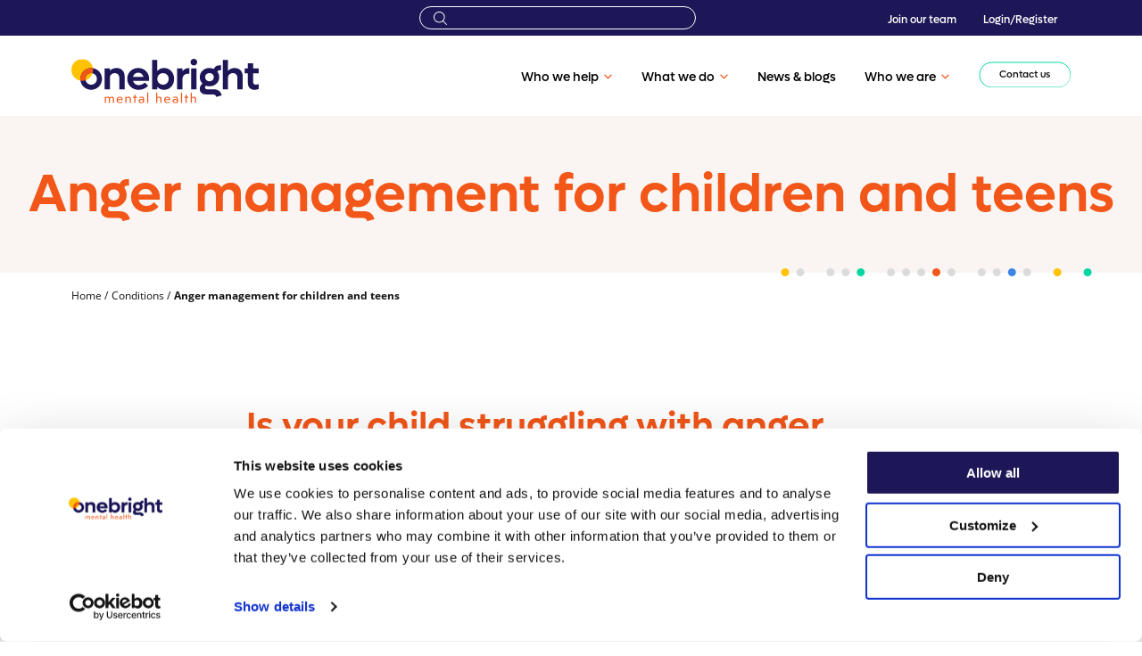

--- FILE ---
content_type: text/html; charset=UTF-8
request_url: https://onebright.com/assessment/conditions/anger-management/children-and-teens/
body_size: 73365
content:
<!doctype html>
<html  lang="en-US">
	<head>
		
		
					<link rel="preconnect" href="https://www.googletagmanager.com" />
			
			<!-- Google Tag Manager -->
			<script>(function(w,d,s,l,i){w[l]=w[l]||[];w[l].push({'gtm.start':
			new Date().getTime(),event:'gtm.js'});var f=d.getElementsByTagName(s)[0],
			j=d.createElement(s),dl=l!='dataLayer'?'&l='+l:'';j.async=true;j.defer=true;j.src=
			'https://www.googletagmanager.com/gtm.js?id='+i+dl;f.parentNode.insertBefore(j,f);
			})(window,document,'script','dataLayer','GTM-THLDFWB');</script>
			<!-- End Google Tag Manager -->
			
		
                		
		<meta charset="UTF-8">
    	<meta name="viewport" content="width=device-width, initial-scale=1, shrink-to-fit=no, maximum-scale=1, user-scalable=0">
		<link rel="apple-touch-icon" sizes="180x180" href="/apple-touch-icon.png">
		<link rel="icon" type="image/png" sizes="32x32" href="/favicon-32x32.png">
		<link rel="icon" type="image/png" sizes="16x16" href="/favicon-16x16.png">
		<link rel="manifest" href="/site.webmanifest">

				<script type="text/javascript" data-cookieconsent="ignore">
	window.dataLayer = window.dataLayer || [];

	function gtag() {
		dataLayer.push(arguments);
	}

	gtag("consent", "default", {
		ad_personalization: "denied",
		ad_storage: "denied",
		ad_user_data: "denied",
		analytics_storage: "denied",
		functionality_storage: "denied",
		personalization_storage: "denied",
		security_storage: "granted",
		wait_for_update: 500,
	});
	gtag("set", "ads_data_redaction", true);
	</script>
<script type="text/javascript"
		id="Cookiebot"
		src="https://consent.cookiebot.com/uc.js"
		data-implementation="wp"
		data-cbid="7c2db6bf-2657-4a2e-bb75-ef61d0e9516f"
							data-blockingmode="auto"
	></script>
<meta name='robots' content='index, follow, max-image-preview:large, max-snippet:-1, max-video-preview:-1' />
	<style>img:is([sizes="auto" i], [sizes^="auto," i]) { contain-intrinsic-size: 3000px 1500px }</style>
	
	<!-- This site is optimized with the Yoast SEO plugin v25.0 - https://yoast.com/wordpress/plugins/seo/ -->
	<title>Anger Management Children &amp; Teens | Conditions | Onebright</title>
	<meta name="description" content="Help children manage anger with expert therapy. Build healthier emotional regulation skills. Talk to therapists at Onebright for anger management options." />
	<link rel="canonical" href="https://onebright.com/assessment/conditions/anger-management/children-and-teens/" />
	<meta property="og:locale" content="en_US" />
	<meta property="og:type" content="article" />
	<meta property="og:title" content="Anger Management Children &amp; Teens | Conditions | Onebright" />
	<meta property="og:description" content="Help children manage anger with expert therapy. Build healthier emotional regulation skills. Talk to therapists at Onebright for anger management options." />
	<meta property="og:url" content="https://onebright.com/assessment/conditions/anger-management/children-and-teens/" />
	<meta property="og:site_name" content="Onebright" />
	<meta property="article:modified_time" content="2025-12-18T12:48:05+00:00" />
	<meta name="twitter:card" content="summary_large_image" />
	<meta name="twitter:label1" content="Est. reading time" />
	<meta name="twitter:data1" content="2 minutes" />
	<script type="application/ld+json" class="yoast-schema-graph">{"@context":"https://schema.org","@graph":[{"@type":"WebPage","@id":"https://onebright.com/assessment/conditions/anger-management/children-and-teens/","url":"https://onebright.com/assessment/conditions/anger-management/children-and-teens/","name":"Anger Management Children & Teens | Conditions | Onebright","isPartOf":{"@id":"https://onebright.com/#website"},"datePublished":"2021-04-15T10:11:13+00:00","dateModified":"2025-12-18T12:48:05+00:00","description":"Help children manage anger with expert therapy. Build healthier emotional regulation skills. Talk to therapists at Onebright for anger management options.","breadcrumb":{"@id":"https://onebright.com/assessment/conditions/anger-management/children-and-teens/#breadcrumb"},"inLanguage":"en-US","potentialAction":[{"@type":"ReadAction","target":["https://onebright.com/assessment/conditions/anger-management/children-and-teens/"]}]},{"@type":"BreadcrumbList","@id":"https://onebright.com/assessment/conditions/anger-management/children-and-teens/#breadcrumb","itemListElement":[{"@type":"ListItem","position":1,"name":"Home","item":"https://onebright.com/"},{"@type":"ListItem","position":2,"name":"Conditions","item":"https://onebright.com/assessment/conditions/"},{"@type":"ListItem","position":3,"name":"Anger management for children and teens"}]},{"@type":"WebSite","@id":"https://onebright.com/#website","url":"https://onebright.com/","name":"Onebright","description":"","potentialAction":[{"@type":"SearchAction","target":{"@type":"EntryPoint","urlTemplate":"https://onebright.com/?s={search_term_string}"},"query-input":{"@type":"PropertyValueSpecification","valueRequired":true,"valueName":"search_term_string"}}],"inLanguage":"en-US"}]}</script>
	<!-- / Yoast SEO plugin. -->


<link rel='dns-prefetch' href='//js.hs-scripts.com' />
<link rel='dns-prefetch' href='//www.google.com' />
        <style type="text/css">
            @font-face{font-display:swap;font-family:Lufga;font-style:normal;font-weight:100;src:url(/wp-content/themes/wp-wak-obr-theme/assets/dist/fonts/Lufga-Thin.otf) format("opentype")}@font-face{font-display:swap;font-family:Lufga;font-style:italic;font-weight:100;src:url(/wp-content/themes/wp-wak-obr-theme/assets/dist/fonts/Lufga-ThinItalic.otf) format("opentype")}@font-face{font-display:swap;font-family:Lufga;font-style:normal;font-weight:200;src:url(/wp-content/themes/wp-wak-obr-theme/assets/dist/fonts/Lufga-ExtraLight.otf) format("opentype")}@font-face{font-display:swap;font-family:Lufga;font-style:italic;font-weight:200;src:url(/wp-content/themes/wp-wak-obr-theme/assets/dist/fonts/Lufga-ExtraLightItalic.otf) format("opentype")}@font-face{font-display:swap;font-family:Lufga;font-style:normal;font-weight:300;src:url(/wp-content/themes/wp-wak-obr-theme/assets/dist/fonts/Lufga-Light.otf) format("opentype")}@font-face{font-display:swap;font-family:Lufga;font-style:italic;font-weight:300;src:url(/wp-content/themes/wp-wak-obr-theme/assets/dist/fonts/Lufga-LightItalic.otf) format("opentype")}@font-face{font-display:swap;font-family:Lufga;font-style:normal;font-weight:400;src:url(/wp-content/themes/wp-wak-obr-theme/assets/dist/fonts/Lufga-Regular.otf) format("opentype")}@font-face{font-display:swap;font-family:Lufga;font-style:italic;font-weight:400;src:url(/wp-content/themes/wp-wak-obr-theme/assets/dist/fonts/Lufga-Italic.otf) format("opentype")}@font-face{font-display:swap;font-family:Lufga;font-style:normal;font-weight:500;src:url(/wp-content/themes/wp-wak-obr-theme/assets/dist/fonts/Lufga-Medium.otf) format("opentype")}@font-face{font-display:swap;font-family:Lufga;font-style:italic;font-weight:500;src:url(/wp-content/themes/wp-wak-obr-theme/assets/dist/fonts/Lufga-MediumItalic.otf) format("opentype")}@font-face{font-display:swap;font-family:Lufga;font-style:normal;font-weight:600;src:url(/wp-content/themes/wp-wak-obr-theme/assets/dist/fonts/Lufga-SemiBold.otf) format("opentype")}@font-face{font-display:swap;font-family:Lufga;font-style:italic;font-weight:600;src:url(/wp-content/themes/wp-wak-obr-theme/assets/dist/fonts/Lufga-SemiBoldItalic.otf) format("opentype")}@font-face{font-display:swap;font-family:Lufga;font-style:normal;font-weight:700;src:url(/wp-content/themes/wp-wak-obr-theme/assets/dist/fonts/Lufga-Bold.otf) format("opentype")}@font-face{font-display:swap;font-family:Lufga;font-style:italic;font-weight:700;src:url(/wp-content/themes/wp-wak-obr-theme/assets/dist/fonts/Lufga-BoldItalic.otf) format("opentype")}@font-face{font-display:swap;font-family:Lufga;font-style:normal;font-weight:800;src:url(/wp-content/themes/wp-wak-obr-theme/assets/dist/fonts/Lufga-ExtraBold.otf) format("opentype")}@font-face{font-display:swap;font-family:Lufga;font-style:italic;font-weight:800;src:url(/wp-content/themes/wp-wak-obr-theme/assets/dist/fonts/Lufga-ExtraBoldItalic.otf) format("opentype")}@font-face{font-display:swap;font-family:Lufga;font-style:normal;font-weight:900;src:url(/wp-content/themes/wp-wak-obr-theme/assets/dist/fonts/Lufga-Black.otf) format("opentype")}@font-face{font-display:swap;font-family:Lufga;font-style:italic;font-weight:900;src:url(/wp-content/themes/wp-wak-obr-theme/assets/dist/fonts/Lufga-BlackItalic.otf) format("opentype")}@font-face{font-display:swap;font-family:Open Sans;font-style:normal;font-weight:300;src:url(/wp-content/themes/wp-wak-obr-theme/assets/dist/fonts/OpenSans-Light.ttf) format("truetype")}@font-face{font-display:swap;font-family:Open Sans;font-style:italic;font-weight:300;src:url(/wp-content/themes/wp-wak-obr-theme/assets/dist/fonts/OpenSans-LightItalic.ttf) format("truetype")}@font-face{font-display:swap;font-family:Open Sans;font-style:normal;font-weight:400;src:url(/wp-content/themes/wp-wak-obr-theme/assets/dist/fonts/OpenSans-Regular.ttf) format("truetype")}@font-face{font-display:swap;font-family:Open Sans;font-style:italic;font-weight:400;src:url(/wp-content/themes/wp-wak-obr-theme/assets/dist/fonts/OpenSans-Italic.ttf) format("truetype")}@font-face{font-display:swap;font-family:Open Sans;font-style:normal;font-weight:600;src:url(/wp-content/themes/wp-wak-obr-theme/assets/dist/fonts/OpenSans-SemiBold.ttf) format("truetype")}@font-face{font-display:swap;font-family:Open Sans;font-style:italic;font-weight:600;src:url(/wp-content/themes/wp-wak-obr-theme/assets/dist/fonts/OpenSans-SemiBoldItalic.ttf) format("truetype")}@font-face{font-display:swap;font-family:Open Sans;font-style:normal;font-weight:700;src:url(/wp-content/themes/wp-wak-obr-theme/assets/dist/fonts/OpenSans-Bold.ttf) format("truetype")}@font-face{font-display:swap;font-family:Open Sans;font-style:italic;font-weight:700;src:url(/wp-content/themes/wp-wak-obr-theme/assets/dist/fonts/OpenSans-BoldItalic.ttf) format("truetype")}@font-face{font-display:swap;font-family:Open Sans;font-style:normal;font-weight:800;src:url(/wp-content/themes/wp-wak-obr-theme/assets/dist/fonts/OpenSans-ExtraBold.ttf) format("truetype")}@font-face{font-display:swap;font-family:Open Sans;font-style:italic;font-weight:800;src:url(/wp-content/themes/wp-wak-obr-theme/assets/dist/fonts/OpenSans-ExtraBoldItalic.ttf) format("truetype")}@font-face{font-display:swap;font-family:Roboto;font-style:normal;font-weight:400;src:url(//fonts.gstatic.com/s/roboto/v18/KFOmCnqEu92Fr1Mu72xKOzY.woff2) format("woff2");unicode-range:u+0460-052f,u+1c80-1c88,u+20b4,u+2de0-2dff,u+a640-a69f,u+fe2e-fe2f}@font-face{font-display:swap;font-family:Roboto;font-style:normal;font-weight:400;src:url(//fonts.gstatic.com/s/roboto/v18/KFOmCnqEu92Fr1Mu5mxKOzY.woff2) format("woff2");unicode-range:u+0301,u+0400-045f,u+0490-0491,u+04b0-04b1,u+2116}@font-face{font-display:swap;font-family:Roboto;font-style:normal;font-weight:400;src:url(//fonts.gstatic.com/s/roboto/v18/KFOmCnqEu92Fr1Mu7mxKOzY.woff2) format("woff2");unicode-range:u+1f??}@font-face{font-display:swap;font-family:Roboto;font-style:normal;font-weight:400;src:url(//fonts.gstatic.com/s/roboto/v18/KFOmCnqEu92Fr1Mu4WxKOzY.woff2) format("woff2");unicode-range:u+0370-03ff}@font-face{font-display:swap;font-family:Roboto;font-style:normal;font-weight:400;src:url(//fonts.gstatic.com/s/roboto/v18/KFOmCnqEu92Fr1Mu7WxKOzY.woff2) format("woff2");unicode-range:u+0102-0103,u+0110-0111,u+0128-0129,u+0168-0169,u+01a0-01a1,u+01af-01b0,u+1ea0-1ef9,u+20ab}@font-face{font-display:swap;font-family:Roboto;font-style:normal;font-weight:400;src:url(//fonts.gstatic.com/s/roboto/v18/KFOmCnqEu92Fr1Mu7GxKOzY.woff2) format("woff2");unicode-range:u+0100-024f,u+0259,u+1e??,u+2020,u+20a0-20ab,u+20ad-20cf,u+2113,u+2c60-2c7f,u+a720-a7ff}@font-face{font-display:swap;font-family:Roboto;font-style:normal;font-weight:400;src:url(//fonts.gstatic.com/s/roboto/v18/KFOmCnqEu92Fr1Mu4mxK.woff2) format("woff2");unicode-range:u+00??,u+0131,u+0152-0153,u+02bb-02bc,u+02c6,u+02da,u+02dc,u+2000-206f,u+2074,u+20ac,u+2122,u+2191,u+2193,u+2212,u+2215,u+feff,u+fffd}@font-face{font-display:swap;font-family:Roboto;font-style:normal;font-weight:500;src:url(//fonts.gstatic.com/s/roboto/v18/KFOlCnqEu92Fr1MmEU9fCRc4EsA.woff2) format("woff2");unicode-range:u+0460-052f,u+1c80-1c88,u+20b4,u+2de0-2dff,u+a640-a69f,u+fe2e-fe2f}@font-face{font-display:swap;font-family:Roboto;font-style:normal;font-weight:500;src:url(//fonts.gstatic.com/s/roboto/v18/KFOlCnqEu92Fr1MmEU9fABc4EsA.woff2) format("woff2");unicode-range:u+0301,u+0400-045f,u+0490-0491,u+04b0-04b1,u+2116}@font-face{font-display:swap;font-family:Roboto;font-style:normal;font-weight:500;src:url(//fonts.gstatic.com/s/roboto/v18/KFOlCnqEu92Fr1MmEU9fCBc4EsA.woff2) format("woff2");unicode-range:u+1f??}@font-face{font-display:swap;font-family:Roboto;font-style:normal;font-weight:500;src:url(//fonts.gstatic.com/s/roboto/v18/KFOlCnqEu92Fr1MmEU9fBxc4EsA.woff2) format("woff2");unicode-range:u+0370-03ff}@font-face{font-display:swap;font-family:Roboto;font-style:normal;font-weight:500;src:url(//fonts.gstatic.com/s/roboto/v18/KFOlCnqEu92Fr1MmEU9fCxc4EsA.woff2) format("woff2");unicode-range:u+0102-0103,u+0110-0111,u+0128-0129,u+0168-0169,u+01a0-01a1,u+01af-01b0,u+1ea0-1ef9,u+20ab}@font-face{font-display:swap;font-family:Roboto;font-style:normal;font-weight:500;src:url(//fonts.gstatic.com/s/roboto/v18/KFOlCnqEu92Fr1MmEU9fChc4EsA.woff2) format("woff2");unicode-range:u+0100-024f,u+0259,u+1e??,u+2020,u+20a0-20ab,u+20ad-20cf,u+2113,u+2c60-2c7f,u+a720-a7ff}@font-face{font-display:swap;font-family:Roboto;font-style:normal;font-weight:500;src:url(//fonts.gstatic.com/s/roboto/v18/KFOlCnqEu92Fr1MmEU9fBBc4.woff2) format("woff2");unicode-range:u+00??,u+0131,u+0152-0153,u+02bb-02bc,u+02c6,u+02da,u+02dc,u+2000-206f,u+2074,u+20ac,u+2122,u+2191,u+2193,u+2212,u+2215,u+feff,u+fffd}@font-face{font-display:swap;font-family:Roboto;font-style:normal;font-weight:900;src:url(//fonts.gstatic.com/s/roboto/v18/KFOlCnqEu92Fr1MmYUtfCRc4EsA.woff2) format("woff2");unicode-range:u+0460-052f,u+1c80-1c88,u+20b4,u+2de0-2dff,u+a640-a69f,u+fe2e-fe2f}@font-face{font-display:swap;font-family:Roboto;font-style:normal;font-weight:900;src:url(//fonts.gstatic.com/s/roboto/v18/KFOlCnqEu92Fr1MmYUtfABc4EsA.woff2) format("woff2");unicode-range:u+0301,u+0400-045f,u+0490-0491,u+04b0-04b1,u+2116}@font-face{font-display:swap;font-family:Roboto;font-style:normal;font-weight:900;src:url(//fonts.gstatic.com/s/roboto/v18/KFOlCnqEu92Fr1MmYUtfCBc4EsA.woff2) format("woff2");unicode-range:u+1f??}@font-face{font-display:swap;font-family:Roboto;font-style:normal;font-weight:900;src:url(//fonts.gstatic.com/s/roboto/v18/KFOlCnqEu92Fr1MmYUtfBxc4EsA.woff2) format("woff2");unicode-range:u+0370-03ff}@font-face{font-display:swap;font-family:Roboto;font-style:normal;font-weight:900;src:url(//fonts.gstatic.com/s/roboto/v18/KFOlCnqEu92Fr1MmYUtfCxc4EsA.woff2) format("woff2");unicode-range:u+0102-0103,u+0110-0111,u+0128-0129,u+0168-0169,u+01a0-01a1,u+01af-01b0,u+1ea0-1ef9,u+20ab}@font-face{font-display:swap;font-family:Roboto;font-style:normal;font-weight:900;src:url(//fonts.gstatic.com/s/roboto/v18/KFOlCnqEu92Fr1MmYUtfChc4EsA.woff2) format("woff2");unicode-range:u+0100-024f,u+0259,u+1e??,u+2020,u+20a0-20ab,u+20ad-20cf,u+2113,u+2c60-2c7f,u+a720-a7ff}@font-face{font-display:swap;font-family:Roboto;font-style:normal;font-weight:900;src:url(//fonts.gstatic.com/s/roboto/v18/KFOlCnqEu92Fr1MmYUtfBBc4.woff2) format("woff2");unicode-range:u+00??,u+0131,u+0152-0153,u+02bb-02bc,u+02c6,u+02da,u+02dc,u+2000-206f,u+2074,u+20ac,u+2122,u+2191,u+2193,u+2212,u+2215,u+feff,u+fffd}/*! normalize.css v8.0.1 | MIT License | github.com/necolas/normalize.css */html{-webkit-text-size-adjust:100%;line-height:1.15}body{margin:0}main{display:block}h1{font-size:2em;margin:.67em 0}hr{box-sizing:content-box;height:0;overflow:visible}pre{font-family:monospace,monospace;font-size:1em}a{background-color:transparent}abbr[title]{border-bottom:none;text-decoration:underline;text-decoration:underline dotted}b,strong{font-weight:bolder}code,kbd,samp{font-family:monospace,monospace;font-size:1em}small{font-size:80%}sub,sup{font-size:75%;line-height:0;position:relative;vertical-align:baseline}sub{bottom:-.25em}sup{top:-.5em}img{border-style:none}button,input,optgroup,select,textarea{font-family:inherit;font-size:100%;line-height:1.15;margin:0}button,input{overflow:visible}button,select{text-transform:none}[type=button],[type=reset],[type=submit],button{-webkit-appearance:button}[type=button]::-moz-focus-inner,[type=reset]::-moz-focus-inner,[type=submit]::-moz-focus-inner,button::-moz-focus-inner{border-style:none;padding:0}[type=button]:-moz-focusring,[type=reset]:-moz-focusring,[type=submit]:-moz-focusring,button:-moz-focusring{outline:1px dotted ButtonText}fieldset{padding:.35em .75em .625em}legend{box-sizing:border-box;color:inherit;display:table;max-width:100%;padding:0;white-space:normal}progress{vertical-align:baseline}textarea{overflow:auto}[type=checkbox],[type=radio]{box-sizing:border-box;padding:0}[type=number]::-webkit-inner-spin-button,[type=number]::-webkit-outer-spin-button{height:auto}[type=search]{-webkit-appearance:textfield;outline-offset:-2px}[type=search]::-webkit-search-decoration{-webkit-appearance:none}::-webkit-file-upload-button{-webkit-appearance:button;font:inherit}details{display:block}summary{display:list-item}[hidden],template{display:none}/*!
 * Bootstrap Grid v5.1.3 (https://getbootstrap.com/)
 * Copyright 2011-2021 The Bootstrap Authors
 * Copyright 2011-2021 Twitter, Inc.
 * Licensed under MIT (https://github.com/twbs/bootstrap/blob/main/LICENSE)
 */:root{--bs-blue:#4085e5;--bs-indigo:#6610f2;--bs-purple:#6f42c1;--bs-pink:#d63384;--bs-red:#de0d2b;--bs-orange:#f25618;--bs-yellow:#ffc200;--bs-green:#198754;--bs-teal:#20c997;--bs-cyan:#0dcaf0;--bs-white:#fff;--bs-gray:#6c757d;--bs-gray-dark:#343a40;--bs-gray-100:#f8f9fa;--bs-gray-200:#e9ecef;--bs-gray-300:#dee2e6;--bs-gray-400:#ced4da;--bs-gray-500:#adb5bd;--bs-gray-600:#6c757d;--bs-gray-700:#495057;--bs-gray-800:#343a40;--bs-gray-900:#212529;--bs-primary:#4085e5;--bs-secondary:#6c757d;--bs-success:#198754;--bs-info:#0dcaf0;--bs-warning:#ffc200;--bs-danger:#de0d2b;--bs-light:#faf5f2;--bs-dark:#141414;--bs-primary-rgb:64,133,229;--bs-secondary-rgb:108,117,125;--bs-success-rgb:25,135,84;--bs-info-rgb:13,202,240;--bs-warning-rgb:255,194,0;--bs-danger-rgb:222,13,43;--bs-light-rgb:250,245,242;--bs-dark-rgb:20,20,20;--bs-white-rgb:255,255,255;--bs-black-rgb:0,0,0;--bs-body-color-rgb:33,37,41;--bs-body-bg-rgb:255,255,255;--bs-font-sans-serif:system-ui,-apple-system,"Segoe UI",Roboto,"Helvetica Neue",Arial,"Noto Sans","Liberation Sans",sans-serif,"Apple Color Emoji","Segoe UI Emoji","Segoe UI Symbol","Noto Color Emoji";--bs-font-monospace:SFMono-Regular,Menlo,Monaco,Consolas,"Liberation Mono","Courier New",monospace;--bs-gradient:linear-gradient(180deg,hsla(0,0%,100%,.15),hsla(0,0%,100%,0));--bs-body-font-family:var(--bs-font-sans-serif);--bs-body-font-size:1rem;--bs-body-font-weight:400;--bs-body-line-height:1.5;--bs-body-color:#212529;--bs-body-bg:#fff}.container,.container-fluid,.container-lg,.container-md,.container-sm,.container-xl,.container-xxl{margin-left:auto;margin-right:auto;padding-left:var(--bs-gutter-x,.75rem);padding-right:var(--bs-gutter-x,.75rem);width:100%}@media(min-width:576px){.container,.container-sm{max-width:540px}}@media(min-width:768px){.container,.container-md,.container-sm{max-width:720px}}@media(min-width:992px){.container,.container-lg,.container-md,.container-sm{max-width:960px}}@media(min-width:1200px){.container,.container-lg,.container-md,.container-sm,.container-xl{max-width:1140px}}@media(min-width:1400px){.container,.container-lg,.container-md,.container-sm,.container-xl,.container-xxl{max-width:1320px}}.row{--bs-gutter-x:1.5rem;--bs-gutter-y:0;display:flex;flex-wrap:wrap;margin-left:calc(var(--bs-gutter-x)*-.5);margin-right:calc(var(--bs-gutter-x)*-.5);margin-top:calc(var(--bs-gutter-y)*-1)}.row>*{box-sizing:border-box;flex-shrink:0;margin-top:var(--bs-gutter-y);max-width:100%;padding-left:calc(var(--bs-gutter-x)*.5);padding-right:calc(var(--bs-gutter-x)*.5);width:100%}.col{flex:1 0 0%}.row-cols-auto>*{flex:0 0 auto;width:auto}.row-cols-1>*{flex:0 0 auto;width:100%}.row-cols-2>*{flex:0 0 auto;width:50%}.row-cols-3>*{flex:0 0 auto;width:33.3333333333%}.row-cols-4>*{flex:0 0 auto;width:25%}.row-cols-5>*{flex:0 0 auto;width:20%}.row-cols-6>*{flex:0 0 auto;width:16.6666666667%}.col-auto{flex:0 0 auto;width:auto}.col-1{flex:0 0 auto;width:8.33333333%}.col-2{flex:0 0 auto;width:16.66666667%}.col-3{flex:0 0 auto;width:25%}.col-4{flex:0 0 auto;width:33.33333333%}.col-5{flex:0 0 auto;width:41.66666667%}.col-6{flex:0 0 auto;width:50%}.col-7{flex:0 0 auto;width:58.33333333%}.col-8{flex:0 0 auto;width:66.66666667%}.col-9{flex:0 0 auto;width:75%}.col-10{flex:0 0 auto;width:83.33333333%}.col-11{flex:0 0 auto;width:91.66666667%}.col-12{flex:0 0 auto;width:100%}.offset-1{margin-left:8.33333333%}.offset-2{margin-left:16.66666667%}.offset-3{margin-left:25%}.offset-4{margin-left:33.33333333%}.offset-5{margin-left:41.66666667%}.offset-6{margin-left:50%}.offset-7{margin-left:58.33333333%}.offset-8{margin-left:66.66666667%}.offset-9{margin-left:75%}.offset-10{margin-left:83.33333333%}.offset-11{margin-left:91.66666667%}.g-0,.gx-0{--bs-gutter-x:0}.g-0,.gy-0{--bs-gutter-y:0}.g-1,.gx-1{--bs-gutter-x:0.25rem}.g-1,.gy-1{--bs-gutter-y:0.25rem}.g-2,.gx-2{--bs-gutter-x:0.5rem}.g-2,.gy-2{--bs-gutter-y:0.5rem}.g-3,.gx-3{--bs-gutter-x:1rem}.g-3,.gy-3{--bs-gutter-y:1rem}.g-4,.gx-4{--bs-gutter-x:1.5rem}.g-4,.gy-4{--bs-gutter-y:1.5rem}.g-5,.gx-5{--bs-gutter-x:3rem}.g-5,.gy-5{--bs-gutter-y:3rem}@media(min-width:576px){.col-sm{flex:1 0 0%}.row-cols-sm-auto>*{flex:0 0 auto;width:auto}.row-cols-sm-1>*{flex:0 0 auto;width:100%}.row-cols-sm-2>*{flex:0 0 auto;width:50%}.row-cols-sm-3>*{flex:0 0 auto;width:33.3333333333%}.row-cols-sm-4>*{flex:0 0 auto;width:25%}.row-cols-sm-5>*{flex:0 0 auto;width:20%}.row-cols-sm-6>*{flex:0 0 auto;width:16.6666666667%}.col-sm-auto{flex:0 0 auto;width:auto}.col-sm-1{flex:0 0 auto;width:8.33333333%}.col-sm-2{flex:0 0 auto;width:16.66666667%}.col-sm-3{flex:0 0 auto;width:25%}.col-sm-4{flex:0 0 auto;width:33.33333333%}.col-sm-5{flex:0 0 auto;width:41.66666667%}.col-sm-6{flex:0 0 auto;width:50%}.col-sm-7{flex:0 0 auto;width:58.33333333%}.col-sm-8{flex:0 0 auto;width:66.66666667%}.col-sm-9{flex:0 0 auto;width:75%}.col-sm-10{flex:0 0 auto;width:83.33333333%}.col-sm-11{flex:0 0 auto;width:91.66666667%}.col-sm-12{flex:0 0 auto;width:100%}.offset-sm-0{margin-left:0}.offset-sm-1{margin-left:8.33333333%}.offset-sm-2{margin-left:16.66666667%}.offset-sm-3{margin-left:25%}.offset-sm-4{margin-left:33.33333333%}.offset-sm-5{margin-left:41.66666667%}.offset-sm-6{margin-left:50%}.offset-sm-7{margin-left:58.33333333%}.offset-sm-8{margin-left:66.66666667%}.offset-sm-9{margin-left:75%}.offset-sm-10{margin-left:83.33333333%}.offset-sm-11{margin-left:91.66666667%}.g-sm-0,.gx-sm-0{--bs-gutter-x:0}.g-sm-0,.gy-sm-0{--bs-gutter-y:0}.g-sm-1,.gx-sm-1{--bs-gutter-x:0.25rem}.g-sm-1,.gy-sm-1{--bs-gutter-y:0.25rem}.g-sm-2,.gx-sm-2{--bs-gutter-x:0.5rem}.g-sm-2,.gy-sm-2{--bs-gutter-y:0.5rem}.g-sm-3,.gx-sm-3{--bs-gutter-x:1rem}.g-sm-3,.gy-sm-3{--bs-gutter-y:1rem}.g-sm-4,.gx-sm-4{--bs-gutter-x:1.5rem}.g-sm-4,.gy-sm-4{--bs-gutter-y:1.5rem}.g-sm-5,.gx-sm-5{--bs-gutter-x:3rem}.g-sm-5,.gy-sm-5{--bs-gutter-y:3rem}}@media(min-width:768px){.col-md{flex:1 0 0%}.row-cols-md-auto>*{flex:0 0 auto;width:auto}.row-cols-md-1>*{flex:0 0 auto;width:100%}.row-cols-md-2>*{flex:0 0 auto;width:50%}.row-cols-md-3>*{flex:0 0 auto;width:33.3333333333%}.row-cols-md-4>*{flex:0 0 auto;width:25%}.row-cols-md-5>*{flex:0 0 auto;width:20%}.row-cols-md-6>*{flex:0 0 auto;width:16.6666666667%}.col-md-auto{flex:0 0 auto;width:auto}.col-md-1{flex:0 0 auto;width:8.33333333%}.col-md-2{flex:0 0 auto;width:16.66666667%}.col-md-3{flex:0 0 auto;width:25%}.col-md-4{flex:0 0 auto;width:33.33333333%}.col-md-5{flex:0 0 auto;width:41.66666667%}.col-md-6{flex:0 0 auto;width:50%}.col-md-7{flex:0 0 auto;width:58.33333333%}.col-md-8{flex:0 0 auto;width:66.66666667%}.col-md-9{flex:0 0 auto;width:75%}.col-md-10{flex:0 0 auto;width:83.33333333%}.col-md-11{flex:0 0 auto;width:91.66666667%}.col-md-12{flex:0 0 auto;width:100%}.offset-md-0{margin-left:0}.offset-md-1{margin-left:8.33333333%}.offset-md-2{margin-left:16.66666667%}.offset-md-3{margin-left:25%}.offset-md-4{margin-left:33.33333333%}.offset-md-5{margin-left:41.66666667%}.offset-md-6{margin-left:50%}.offset-md-7{margin-left:58.33333333%}.offset-md-8{margin-left:66.66666667%}.offset-md-9{margin-left:75%}.offset-md-10{margin-left:83.33333333%}.offset-md-11{margin-left:91.66666667%}.g-md-0,.gx-md-0{--bs-gutter-x:0}.g-md-0,.gy-md-0{--bs-gutter-y:0}.g-md-1,.gx-md-1{--bs-gutter-x:0.25rem}.g-md-1,.gy-md-1{--bs-gutter-y:0.25rem}.g-md-2,.gx-md-2{--bs-gutter-x:0.5rem}.g-md-2,.gy-md-2{--bs-gutter-y:0.5rem}.g-md-3,.gx-md-3{--bs-gutter-x:1rem}.g-md-3,.gy-md-3{--bs-gutter-y:1rem}.g-md-4,.gx-md-4{--bs-gutter-x:1.5rem}.g-md-4,.gy-md-4{--bs-gutter-y:1.5rem}.g-md-5,.gx-md-5{--bs-gutter-x:3rem}.g-md-5,.gy-md-5{--bs-gutter-y:3rem}}@media(min-width:992px){.col-lg{flex:1 0 0%}.row-cols-lg-auto>*{flex:0 0 auto;width:auto}.row-cols-lg-1>*{flex:0 0 auto;width:100%}.row-cols-lg-2>*{flex:0 0 auto;width:50%}.row-cols-lg-3>*{flex:0 0 auto;width:33.3333333333%}.row-cols-lg-4>*{flex:0 0 auto;width:25%}.row-cols-lg-5>*{flex:0 0 auto;width:20%}.row-cols-lg-6>*{flex:0 0 auto;width:16.6666666667%}.col-lg-auto{flex:0 0 auto;width:auto}.col-lg-1{flex:0 0 auto;width:8.33333333%}.col-lg-2{flex:0 0 auto;width:16.66666667%}.col-lg-3{flex:0 0 auto;width:25%}.col-lg-4{flex:0 0 auto;width:33.33333333%}.col-lg-5{flex:0 0 auto;width:41.66666667%}.col-lg-6{flex:0 0 auto;width:50%}.col-lg-7{flex:0 0 auto;width:58.33333333%}.col-lg-8{flex:0 0 auto;width:66.66666667%}.col-lg-9{flex:0 0 auto;width:75%}.col-lg-10{flex:0 0 auto;width:83.33333333%}.col-lg-11{flex:0 0 auto;width:91.66666667%}.col-lg-12{flex:0 0 auto;width:100%}.offset-lg-0{margin-left:0}.offset-lg-1{margin-left:8.33333333%}.offset-lg-2{margin-left:16.66666667%}.offset-lg-3{margin-left:25%}.offset-lg-4{margin-left:33.33333333%}.offset-lg-5{margin-left:41.66666667%}.offset-lg-6{margin-left:50%}.offset-lg-7{margin-left:58.33333333%}.offset-lg-8{margin-left:66.66666667%}.offset-lg-9{margin-left:75%}.offset-lg-10{margin-left:83.33333333%}.offset-lg-11{margin-left:91.66666667%}.g-lg-0,.gx-lg-0{--bs-gutter-x:0}.g-lg-0,.gy-lg-0{--bs-gutter-y:0}.g-lg-1,.gx-lg-1{--bs-gutter-x:0.25rem}.g-lg-1,.gy-lg-1{--bs-gutter-y:0.25rem}.g-lg-2,.gx-lg-2{--bs-gutter-x:0.5rem}.g-lg-2,.gy-lg-2{--bs-gutter-y:0.5rem}.g-lg-3,.gx-lg-3{--bs-gutter-x:1rem}.g-lg-3,.gy-lg-3{--bs-gutter-y:1rem}.g-lg-4,.gx-lg-4{--bs-gutter-x:1.5rem}.g-lg-4,.gy-lg-4{--bs-gutter-y:1.5rem}.g-lg-5,.gx-lg-5{--bs-gutter-x:3rem}.g-lg-5,.gy-lg-5{--bs-gutter-y:3rem}}@media(min-width:1200px){.col-xl{flex:1 0 0%}.row-cols-xl-auto>*{flex:0 0 auto;width:auto}.row-cols-xl-1>*{flex:0 0 auto;width:100%}.row-cols-xl-2>*{flex:0 0 auto;width:50%}.row-cols-xl-3>*{flex:0 0 auto;width:33.3333333333%}.row-cols-xl-4>*{flex:0 0 auto;width:25%}.row-cols-xl-5>*{flex:0 0 auto;width:20%}.row-cols-xl-6>*{flex:0 0 auto;width:16.6666666667%}.col-xl-auto{flex:0 0 auto;width:auto}.col-xl-1{flex:0 0 auto;width:8.33333333%}.col-xl-2{flex:0 0 auto;width:16.66666667%}.col-xl-3{flex:0 0 auto;width:25%}.col-xl-4{flex:0 0 auto;width:33.33333333%}.col-xl-5{flex:0 0 auto;width:41.66666667%}.col-xl-6{flex:0 0 auto;width:50%}.col-xl-7{flex:0 0 auto;width:58.33333333%}.col-xl-8{flex:0 0 auto;width:66.66666667%}.col-xl-9{flex:0 0 auto;width:75%}.col-xl-10{flex:0 0 auto;width:83.33333333%}.col-xl-11{flex:0 0 auto;width:91.66666667%}.col-xl-12{flex:0 0 auto;width:100%}.offset-xl-0{margin-left:0}.offset-xl-1{margin-left:8.33333333%}.offset-xl-2{margin-left:16.66666667%}.offset-xl-3{margin-left:25%}.offset-xl-4{margin-left:33.33333333%}.offset-xl-5{margin-left:41.66666667%}.offset-xl-6{margin-left:50%}.offset-xl-7{margin-left:58.33333333%}.offset-xl-8{margin-left:66.66666667%}.offset-xl-9{margin-left:75%}.offset-xl-10{margin-left:83.33333333%}.offset-xl-11{margin-left:91.66666667%}.g-xl-0,.gx-xl-0{--bs-gutter-x:0}.g-xl-0,.gy-xl-0{--bs-gutter-y:0}.g-xl-1,.gx-xl-1{--bs-gutter-x:0.25rem}.g-xl-1,.gy-xl-1{--bs-gutter-y:0.25rem}.g-xl-2,.gx-xl-2{--bs-gutter-x:0.5rem}.g-xl-2,.gy-xl-2{--bs-gutter-y:0.5rem}.g-xl-3,.gx-xl-3{--bs-gutter-x:1rem}.g-xl-3,.gy-xl-3{--bs-gutter-y:1rem}.g-xl-4,.gx-xl-4{--bs-gutter-x:1.5rem}.g-xl-4,.gy-xl-4{--bs-gutter-y:1.5rem}.g-xl-5,.gx-xl-5{--bs-gutter-x:3rem}.g-xl-5,.gy-xl-5{--bs-gutter-y:3rem}}@media(min-width:1400px){.col-xxl{flex:1 0 0%}.row-cols-xxl-auto>*{flex:0 0 auto;width:auto}.row-cols-xxl-1>*{flex:0 0 auto;width:100%}.row-cols-xxl-2>*{flex:0 0 auto;width:50%}.row-cols-xxl-3>*{flex:0 0 auto;width:33.3333333333%}.row-cols-xxl-4>*{flex:0 0 auto;width:25%}.row-cols-xxl-5>*{flex:0 0 auto;width:20%}.row-cols-xxl-6>*{flex:0 0 auto;width:16.6666666667%}.col-xxl-auto{flex:0 0 auto;width:auto}.col-xxl-1{flex:0 0 auto;width:8.33333333%}.col-xxl-2{flex:0 0 auto;width:16.66666667%}.col-xxl-3{flex:0 0 auto;width:25%}.col-xxl-4{flex:0 0 auto;width:33.33333333%}.col-xxl-5{flex:0 0 auto;width:41.66666667%}.col-xxl-6{flex:0 0 auto;width:50%}.col-xxl-7{flex:0 0 auto;width:58.33333333%}.col-xxl-8{flex:0 0 auto;width:66.66666667%}.col-xxl-9{flex:0 0 auto;width:75%}.col-xxl-10{flex:0 0 auto;width:83.33333333%}.col-xxl-11{flex:0 0 auto;width:91.66666667%}.col-xxl-12{flex:0 0 auto;width:100%}.offset-xxl-0{margin-left:0}.offset-xxl-1{margin-left:8.33333333%}.offset-xxl-2{margin-left:16.66666667%}.offset-xxl-3{margin-left:25%}.offset-xxl-4{margin-left:33.33333333%}.offset-xxl-5{margin-left:41.66666667%}.offset-xxl-6{margin-left:50%}.offset-xxl-7{margin-left:58.33333333%}.offset-xxl-8{margin-left:66.66666667%}.offset-xxl-9{margin-left:75%}.offset-xxl-10{margin-left:83.33333333%}.offset-xxl-11{margin-left:91.66666667%}.g-xxl-0,.gx-xxl-0{--bs-gutter-x:0}.g-xxl-0,.gy-xxl-0{--bs-gutter-y:0}.g-xxl-1,.gx-xxl-1{--bs-gutter-x:0.25rem}.g-xxl-1,.gy-xxl-1{--bs-gutter-y:0.25rem}.g-xxl-2,.gx-xxl-2{--bs-gutter-x:0.5rem}.g-xxl-2,.gy-xxl-2{--bs-gutter-y:0.5rem}.g-xxl-3,.gx-xxl-3{--bs-gutter-x:1rem}.g-xxl-3,.gy-xxl-3{--bs-gutter-y:1rem}.g-xxl-4,.gx-xxl-4{--bs-gutter-x:1.5rem}.g-xxl-4,.gy-xxl-4{--bs-gutter-y:1.5rem}.g-xxl-5,.gx-xxl-5{--bs-gutter-x:3rem}.g-xxl-5,.gy-xxl-5{--bs-gutter-y:3rem}}.d-inline{display:inline!important}.d-inline-block{display:inline-block!important}.d-block{display:block!important}.d-grid{display:grid!important}.d-table{display:table!important}.d-table-row{display:table-row!important}.d-table-cell{display:table-cell!important}.d-flex{display:flex!important}.d-inline-flex{display:inline-flex!important}.d-none{display:none!important}.flex-fill{flex:1 1 auto!important}.flex-row{flex-direction:row!important}.flex-column{flex-direction:column!important}.flex-row-reverse{flex-direction:row-reverse!important}.flex-column-reverse{flex-direction:column-reverse!important}.flex-grow-0{flex-grow:0!important}.flex-grow-1{flex-grow:1!important}.flex-shrink-0{flex-shrink:0!important}.flex-shrink-1{flex-shrink:1!important}.flex-wrap{flex-wrap:wrap!important}.flex-nowrap{flex-wrap:nowrap!important}.flex-wrap-reverse{flex-wrap:wrap-reverse!important}.justify-content-start{justify-content:flex-start!important}.justify-content-end{justify-content:flex-end!important}.justify-content-center{justify-content:center!important}.justify-content-between{justify-content:space-between!important}.justify-content-around{justify-content:space-around!important}.justify-content-evenly{justify-content:space-evenly!important}.align-items-start{align-items:flex-start!important}.align-items-end{align-items:flex-end!important}.align-items-center{align-items:center!important}.align-items-baseline{align-items:baseline!important}.align-items-stretch{align-items:stretch!important}.align-content-start{align-content:flex-start!important}.align-content-end{align-content:flex-end!important}.align-content-center{align-content:center!important}.align-content-between{align-content:space-between!important}.align-content-around{align-content:space-around!important}.align-content-stretch{align-content:stretch!important}.align-self-auto{align-self:auto!important}.align-self-start{align-self:flex-start!important}.align-self-end{align-self:flex-end!important}.align-self-center{align-self:center!important}.align-self-baseline{align-self:baseline!important}.align-self-stretch{align-self:stretch!important}.order-first{order:-1!important}.order-0{order:0!important}.order-1{order:1!important}.order-2{order:2!important}.order-3{order:3!important}.order-4{order:4!important}.order-5{order:5!important}.order-last{order:6!important}.m-0{margin:0!important}.m-1{margin:.25rem!important}.m-2{margin:.5rem!important}.m-3{margin:1rem!important}.m-4{margin:1.5rem!important}.m-5{margin:3rem!important}.m-auto{margin:auto!important}.mx-0{margin-left:0!important;margin-right:0!important}.mx-1{margin-left:.25rem!important;margin-right:.25rem!important}.mx-2{margin-left:.5rem!important;margin-right:.5rem!important}.mx-3{margin-left:1rem!important;margin-right:1rem!important}.mx-4{margin-left:1.5rem!important;margin-right:1.5rem!important}.mx-5{margin-left:3rem!important;margin-right:3rem!important}.mx-auto{margin-left:auto!important;margin-right:auto!important}.my-0{margin-bottom:0!important;margin-top:0!important}.my-1{margin-bottom:.25rem!important;margin-top:.25rem!important}.my-2{margin-bottom:.5rem!important;margin-top:.5rem!important}.my-3{margin-bottom:1rem!important;margin-top:1rem!important}.my-4{margin-bottom:1.5rem!important;margin-top:1.5rem!important}.my-5{margin-bottom:3rem!important;margin-top:3rem!important}.my-auto{margin-bottom:auto!important;margin-top:auto!important}.mt-0{margin-top:0!important}.mt-1{margin-top:.25rem!important}.mt-2{margin-top:.5rem!important}.mt-3{margin-top:1rem!important}.mt-4{margin-top:1.5rem!important}.mt-5{margin-top:3rem!important}.mt-auto{margin-top:auto!important}.me-0{margin-right:0!important}.me-1{margin-right:.25rem!important}.me-2{margin-right:.5rem!important}.me-3{margin-right:1rem!important}.me-4{margin-right:1.5rem!important}.me-5{margin-right:3rem!important}.me-auto{margin-right:auto!important}.mb-0{margin-bottom:0!important}.mb-1{margin-bottom:.25rem!important}.mb-2{margin-bottom:.5rem!important}.mb-3{margin-bottom:1rem!important}.mb-4{margin-bottom:1.5rem!important}.mb-5{margin-bottom:3rem!important}.mb-auto{margin-bottom:auto!important}.ms-0{margin-left:0!important}.ms-1{margin-left:.25rem!important}.ms-2{margin-left:.5rem!important}.ms-3{margin-left:1rem!important}.ms-4{margin-left:1.5rem!important}.ms-5{margin-left:3rem!important}.ms-auto{margin-left:auto!important}.p-0{padding:0!important}.p-1{padding:.25rem!important}.p-2{padding:.5rem!important}.p-3{padding:1rem!important}.p-4{padding:1.5rem!important}.p-5{padding:3rem!important}.px-0{padding-left:0!important;padding-right:0!important}.px-1{padding-left:.25rem!important;padding-right:.25rem!important}.px-2{padding-left:.5rem!important;padding-right:.5rem!important}.px-3{padding-left:1rem!important;padding-right:1rem!important}.px-4{padding-left:1.5rem!important;padding-right:1.5rem!important}.px-5{padding-left:3rem!important;padding-right:3rem!important}.py-0{padding-bottom:0!important;padding-top:0!important}.py-1{padding-bottom:.25rem!important;padding-top:.25rem!important}.py-2{padding-bottom:.5rem!important;padding-top:.5rem!important}.py-3{padding-bottom:1rem!important;padding-top:1rem!important}.py-4{padding-bottom:1.5rem!important;padding-top:1.5rem!important}.py-5{padding-bottom:3rem!important;padding-top:3rem!important}.pt-0{padding-top:0!important}.pt-1{padding-top:.25rem!important}.pt-2{padding-top:.5rem!important}.pt-3{padding-top:1rem!important}.pt-4{padding-top:1.5rem!important}.pt-5{padding-top:3rem!important}.pe-0{padding-right:0!important}.pe-1{padding-right:.25rem!important}.pe-2{padding-right:.5rem!important}.pe-3{padding-right:1rem!important}.pe-4{padding-right:1.5rem!important}.pe-5{padding-right:3rem!important}.pb-0{padding-bottom:0!important}.pb-1{padding-bottom:.25rem!important}.pb-2{padding-bottom:.5rem!important}.pb-3{padding-bottom:1rem!important}.pb-4{padding-bottom:1.5rem!important}.pb-5{padding-bottom:3rem!important}.ps-0{padding-left:0!important}.ps-1{padding-left:.25rem!important}.ps-2{padding-left:.5rem!important}.ps-3{padding-left:1rem!important}.ps-4{padding-left:1.5rem!important}.ps-5{padding-left:3rem!important}@media(min-width:576px){.d-sm-inline{display:inline!important}.d-sm-inline-block{display:inline-block!important}.d-sm-block{display:block!important}.d-sm-grid{display:grid!important}.d-sm-table{display:table!important}.d-sm-table-row{display:table-row!important}.d-sm-table-cell{display:table-cell!important}.d-sm-flex{display:flex!important}.d-sm-inline-flex{display:inline-flex!important}.d-sm-none{display:none!important}.flex-sm-fill{flex:1 1 auto!important}.flex-sm-row{flex-direction:row!important}.flex-sm-column{flex-direction:column!important}.flex-sm-row-reverse{flex-direction:row-reverse!important}.flex-sm-column-reverse{flex-direction:column-reverse!important}.flex-sm-grow-0{flex-grow:0!important}.flex-sm-grow-1{flex-grow:1!important}.flex-sm-shrink-0{flex-shrink:0!important}.flex-sm-shrink-1{flex-shrink:1!important}.flex-sm-wrap{flex-wrap:wrap!important}.flex-sm-nowrap{flex-wrap:nowrap!important}.flex-sm-wrap-reverse{flex-wrap:wrap-reverse!important}.justify-content-sm-start{justify-content:flex-start!important}.justify-content-sm-end{justify-content:flex-end!important}.justify-content-sm-center{justify-content:center!important}.justify-content-sm-between{justify-content:space-between!important}.justify-content-sm-around{justify-content:space-around!important}.justify-content-sm-evenly{justify-content:space-evenly!important}.align-items-sm-start{align-items:flex-start!important}.align-items-sm-end{align-items:flex-end!important}.align-items-sm-center{align-items:center!important}.align-items-sm-baseline{align-items:baseline!important}.align-items-sm-stretch{align-items:stretch!important}.align-content-sm-start{align-content:flex-start!important}.align-content-sm-end{align-content:flex-end!important}.align-content-sm-center{align-content:center!important}.align-content-sm-between{align-content:space-between!important}.align-content-sm-around{align-content:space-around!important}.align-content-sm-stretch{align-content:stretch!important}.align-self-sm-auto{align-self:auto!important}.align-self-sm-start{align-self:flex-start!important}.align-self-sm-end{align-self:flex-end!important}.align-self-sm-center{align-self:center!important}.align-self-sm-baseline{align-self:baseline!important}.align-self-sm-stretch{align-self:stretch!important}.order-sm-first{order:-1!important}.order-sm-0{order:0!important}.order-sm-1{order:1!important}.order-sm-2{order:2!important}.order-sm-3{order:3!important}.order-sm-4{order:4!important}.order-sm-5{order:5!important}.order-sm-last{order:6!important}.m-sm-0{margin:0!important}.m-sm-1{margin:.25rem!important}.m-sm-2{margin:.5rem!important}.m-sm-3{margin:1rem!important}.m-sm-4{margin:1.5rem!important}.m-sm-5{margin:3rem!important}.m-sm-auto{margin:auto!important}.mx-sm-0{margin-left:0!important;margin-right:0!important}.mx-sm-1{margin-left:.25rem!important;margin-right:.25rem!important}.mx-sm-2{margin-left:.5rem!important;margin-right:.5rem!important}.mx-sm-3{margin-left:1rem!important;margin-right:1rem!important}.mx-sm-4{margin-left:1.5rem!important;margin-right:1.5rem!important}.mx-sm-5{margin-left:3rem!important;margin-right:3rem!important}.mx-sm-auto{margin-left:auto!important;margin-right:auto!important}.my-sm-0{margin-bottom:0!important;margin-top:0!important}.my-sm-1{margin-bottom:.25rem!important;margin-top:.25rem!important}.my-sm-2{margin-bottom:.5rem!important;margin-top:.5rem!important}.my-sm-3{margin-bottom:1rem!important;margin-top:1rem!important}.my-sm-4{margin-bottom:1.5rem!important;margin-top:1.5rem!important}.my-sm-5{margin-bottom:3rem!important;margin-top:3rem!important}.my-sm-auto{margin-bottom:auto!important;margin-top:auto!important}.mt-sm-0{margin-top:0!important}.mt-sm-1{margin-top:.25rem!important}.mt-sm-2{margin-top:.5rem!important}.mt-sm-3{margin-top:1rem!important}.mt-sm-4{margin-top:1.5rem!important}.mt-sm-5{margin-top:3rem!important}.mt-sm-auto{margin-top:auto!important}.me-sm-0{margin-right:0!important}.me-sm-1{margin-right:.25rem!important}.me-sm-2{margin-right:.5rem!important}.me-sm-3{margin-right:1rem!important}.me-sm-4{margin-right:1.5rem!important}.me-sm-5{margin-right:3rem!important}.me-sm-auto{margin-right:auto!important}.mb-sm-0{margin-bottom:0!important}.mb-sm-1{margin-bottom:.25rem!important}.mb-sm-2{margin-bottom:.5rem!important}.mb-sm-3{margin-bottom:1rem!important}.mb-sm-4{margin-bottom:1.5rem!important}.mb-sm-5{margin-bottom:3rem!important}.mb-sm-auto{margin-bottom:auto!important}.ms-sm-0{margin-left:0!important}.ms-sm-1{margin-left:.25rem!important}.ms-sm-2{margin-left:.5rem!important}.ms-sm-3{margin-left:1rem!important}.ms-sm-4{margin-left:1.5rem!important}.ms-sm-5{margin-left:3rem!important}.ms-sm-auto{margin-left:auto!important}.p-sm-0{padding:0!important}.p-sm-1{padding:.25rem!important}.p-sm-2{padding:.5rem!important}.p-sm-3{padding:1rem!important}.p-sm-4{padding:1.5rem!important}.p-sm-5{padding:3rem!important}.px-sm-0{padding-left:0!important;padding-right:0!important}.px-sm-1{padding-left:.25rem!important;padding-right:.25rem!important}.px-sm-2{padding-left:.5rem!important;padding-right:.5rem!important}.px-sm-3{padding-left:1rem!important;padding-right:1rem!important}.px-sm-4{padding-left:1.5rem!important;padding-right:1.5rem!important}.px-sm-5{padding-left:3rem!important;padding-right:3rem!important}.py-sm-0{padding-bottom:0!important;padding-top:0!important}.py-sm-1{padding-bottom:.25rem!important;padding-top:.25rem!important}.py-sm-2{padding-bottom:.5rem!important;padding-top:.5rem!important}.py-sm-3{padding-bottom:1rem!important;padding-top:1rem!important}.py-sm-4{padding-bottom:1.5rem!important;padding-top:1.5rem!important}.py-sm-5{padding-bottom:3rem!important;padding-top:3rem!important}.pt-sm-0{padding-top:0!important}.pt-sm-1{padding-top:.25rem!important}.pt-sm-2{padding-top:.5rem!important}.pt-sm-3{padding-top:1rem!important}.pt-sm-4{padding-top:1.5rem!important}.pt-sm-5{padding-top:3rem!important}.pe-sm-0{padding-right:0!important}.pe-sm-1{padding-right:.25rem!important}.pe-sm-2{padding-right:.5rem!important}.pe-sm-3{padding-right:1rem!important}.pe-sm-4{padding-right:1.5rem!important}.pe-sm-5{padding-right:3rem!important}.pb-sm-0{padding-bottom:0!important}.pb-sm-1{padding-bottom:.25rem!important}.pb-sm-2{padding-bottom:.5rem!important}.pb-sm-3{padding-bottom:1rem!important}.pb-sm-4{padding-bottom:1.5rem!important}.pb-sm-5{padding-bottom:3rem!important}.ps-sm-0{padding-left:0!important}.ps-sm-1{padding-left:.25rem!important}.ps-sm-2{padding-left:.5rem!important}.ps-sm-3{padding-left:1rem!important}.ps-sm-4{padding-left:1.5rem!important}.ps-sm-5{padding-left:3rem!important}}@media(min-width:768px){.d-md-inline{display:inline!important}.d-md-inline-block{display:inline-block!important}.d-md-block{display:block!important}.d-md-grid{display:grid!important}.d-md-table{display:table!important}.d-md-table-row{display:table-row!important}.d-md-table-cell{display:table-cell!important}.d-md-flex{display:flex!important}.d-md-inline-flex{display:inline-flex!important}.d-md-none{display:none!important}.flex-md-fill{flex:1 1 auto!important}.flex-md-row{flex-direction:row!important}.flex-md-column{flex-direction:column!important}.flex-md-row-reverse{flex-direction:row-reverse!important}.flex-md-column-reverse{flex-direction:column-reverse!important}.flex-md-grow-0{flex-grow:0!important}.flex-md-grow-1{flex-grow:1!important}.flex-md-shrink-0{flex-shrink:0!important}.flex-md-shrink-1{flex-shrink:1!important}.flex-md-wrap{flex-wrap:wrap!important}.flex-md-nowrap{flex-wrap:nowrap!important}.flex-md-wrap-reverse{flex-wrap:wrap-reverse!important}.justify-content-md-start{justify-content:flex-start!important}.justify-content-md-end{justify-content:flex-end!important}.justify-content-md-center{justify-content:center!important}.justify-content-md-between{justify-content:space-between!important}.justify-content-md-around{justify-content:space-around!important}.justify-content-md-evenly{justify-content:space-evenly!important}.align-items-md-start{align-items:flex-start!important}.align-items-md-end{align-items:flex-end!important}.align-items-md-center{align-items:center!important}.align-items-md-baseline{align-items:baseline!important}.align-items-md-stretch{align-items:stretch!important}.align-content-md-start{align-content:flex-start!important}.align-content-md-end{align-content:flex-end!important}.align-content-md-center{align-content:center!important}.align-content-md-between{align-content:space-between!important}.align-content-md-around{align-content:space-around!important}.align-content-md-stretch{align-content:stretch!important}.align-self-md-auto{align-self:auto!important}.align-self-md-start{align-self:flex-start!important}.align-self-md-end{align-self:flex-end!important}.align-self-md-center{align-self:center!important}.align-self-md-baseline{align-self:baseline!important}.align-self-md-stretch{align-self:stretch!important}.order-md-first{order:-1!important}.order-md-0{order:0!important}.order-md-1{order:1!important}.order-md-2{order:2!important}.order-md-3{order:3!important}.order-md-4{order:4!important}.order-md-5{order:5!important}.order-md-last{order:6!important}.m-md-0{margin:0!important}.m-md-1{margin:.25rem!important}.m-md-2{margin:.5rem!important}.m-md-3{margin:1rem!important}.m-md-4{margin:1.5rem!important}.m-md-5{margin:3rem!important}.m-md-auto{margin:auto!important}.mx-md-0{margin-left:0!important;margin-right:0!important}.mx-md-1{margin-left:.25rem!important;margin-right:.25rem!important}.mx-md-2{margin-left:.5rem!important;margin-right:.5rem!important}.mx-md-3{margin-left:1rem!important;margin-right:1rem!important}.mx-md-4{margin-left:1.5rem!important;margin-right:1.5rem!important}.mx-md-5{margin-left:3rem!important;margin-right:3rem!important}.mx-md-auto{margin-left:auto!important;margin-right:auto!important}.my-md-0{margin-bottom:0!important;margin-top:0!important}.my-md-1{margin-bottom:.25rem!important;margin-top:.25rem!important}.my-md-2{margin-bottom:.5rem!important;margin-top:.5rem!important}.my-md-3{margin-bottom:1rem!important;margin-top:1rem!important}.my-md-4{margin-bottom:1.5rem!important;margin-top:1.5rem!important}.my-md-5{margin-bottom:3rem!important;margin-top:3rem!important}.my-md-auto{margin-bottom:auto!important;margin-top:auto!important}.mt-md-0{margin-top:0!important}.mt-md-1{margin-top:.25rem!important}.mt-md-2{margin-top:.5rem!important}.mt-md-3{margin-top:1rem!important}.mt-md-4{margin-top:1.5rem!important}.mt-md-5{margin-top:3rem!important}.mt-md-auto{margin-top:auto!important}.me-md-0{margin-right:0!important}.me-md-1{margin-right:.25rem!important}.me-md-2{margin-right:.5rem!important}.me-md-3{margin-right:1rem!important}.me-md-4{margin-right:1.5rem!important}.me-md-5{margin-right:3rem!important}.me-md-auto{margin-right:auto!important}.mb-md-0{margin-bottom:0!important}.mb-md-1{margin-bottom:.25rem!important}.mb-md-2{margin-bottom:.5rem!important}.mb-md-3{margin-bottom:1rem!important}.mb-md-4{margin-bottom:1.5rem!important}.mb-md-5{margin-bottom:3rem!important}.mb-md-auto{margin-bottom:auto!important}.ms-md-0{margin-left:0!important}.ms-md-1{margin-left:.25rem!important}.ms-md-2{margin-left:.5rem!important}.ms-md-3{margin-left:1rem!important}.ms-md-4{margin-left:1.5rem!important}.ms-md-5{margin-left:3rem!important}.ms-md-auto{margin-left:auto!important}.p-md-0{padding:0!important}.p-md-1{padding:.25rem!important}.p-md-2{padding:.5rem!important}.p-md-3{padding:1rem!important}.p-md-4{padding:1.5rem!important}.p-md-5{padding:3rem!important}.px-md-0{padding-left:0!important;padding-right:0!important}.px-md-1{padding-left:.25rem!important;padding-right:.25rem!important}.px-md-2{padding-left:.5rem!important;padding-right:.5rem!important}.px-md-3{padding-left:1rem!important;padding-right:1rem!important}.px-md-4{padding-left:1.5rem!important;padding-right:1.5rem!important}.px-md-5{padding-left:3rem!important;padding-right:3rem!important}.py-md-0{padding-bottom:0!important;padding-top:0!important}.py-md-1{padding-bottom:.25rem!important;padding-top:.25rem!important}.py-md-2{padding-bottom:.5rem!important;padding-top:.5rem!important}.py-md-3{padding-bottom:1rem!important;padding-top:1rem!important}.py-md-4{padding-bottom:1.5rem!important;padding-top:1.5rem!important}.py-md-5{padding-bottom:3rem!important;padding-top:3rem!important}.pt-md-0{padding-top:0!important}.pt-md-1{padding-top:.25rem!important}.pt-md-2{padding-top:.5rem!important}.pt-md-3{padding-top:1rem!important}.pt-md-4{padding-top:1.5rem!important}.pt-md-5{padding-top:3rem!important}.pe-md-0{padding-right:0!important}.pe-md-1{padding-right:.25rem!important}.pe-md-2{padding-right:.5rem!important}.pe-md-3{padding-right:1rem!important}.pe-md-4{padding-right:1.5rem!important}.pe-md-5{padding-right:3rem!important}.pb-md-0{padding-bottom:0!important}.pb-md-1{padding-bottom:.25rem!important}.pb-md-2{padding-bottom:.5rem!important}.pb-md-3{padding-bottom:1rem!important}.pb-md-4{padding-bottom:1.5rem!important}.pb-md-5{padding-bottom:3rem!important}.ps-md-0{padding-left:0!important}.ps-md-1{padding-left:.25rem!important}.ps-md-2{padding-left:.5rem!important}.ps-md-3{padding-left:1rem!important}.ps-md-4{padding-left:1.5rem!important}.ps-md-5{padding-left:3rem!important}}@media(min-width:992px){.d-lg-inline{display:inline!important}.d-lg-inline-block{display:inline-block!important}.d-lg-block{display:block!important}.d-lg-grid{display:grid!important}.d-lg-table{display:table!important}.d-lg-table-row{display:table-row!important}.d-lg-table-cell{display:table-cell!important}.d-lg-flex{display:flex!important}.d-lg-inline-flex{display:inline-flex!important}.d-lg-none{display:none!important}.flex-lg-fill{flex:1 1 auto!important}.flex-lg-row{flex-direction:row!important}.flex-lg-column{flex-direction:column!important}.flex-lg-row-reverse{flex-direction:row-reverse!important}.flex-lg-column-reverse{flex-direction:column-reverse!important}.flex-lg-grow-0{flex-grow:0!important}.flex-lg-grow-1{flex-grow:1!important}.flex-lg-shrink-0{flex-shrink:0!important}.flex-lg-shrink-1{flex-shrink:1!important}.flex-lg-wrap{flex-wrap:wrap!important}.flex-lg-nowrap{flex-wrap:nowrap!important}.flex-lg-wrap-reverse{flex-wrap:wrap-reverse!important}.justify-content-lg-start{justify-content:flex-start!important}.justify-content-lg-end{justify-content:flex-end!important}.justify-content-lg-center{justify-content:center!important}.justify-content-lg-between{justify-content:space-between!important}.justify-content-lg-around{justify-content:space-around!important}.justify-content-lg-evenly{justify-content:space-evenly!important}.align-items-lg-start{align-items:flex-start!important}.align-items-lg-end{align-items:flex-end!important}.align-items-lg-center{align-items:center!important}.align-items-lg-baseline{align-items:baseline!important}.align-items-lg-stretch{align-items:stretch!important}.align-content-lg-start{align-content:flex-start!important}.align-content-lg-end{align-content:flex-end!important}.align-content-lg-center{align-content:center!important}.align-content-lg-between{align-content:space-between!important}.align-content-lg-around{align-content:space-around!important}.align-content-lg-stretch{align-content:stretch!important}.align-self-lg-auto{align-self:auto!important}.align-self-lg-start{align-self:flex-start!important}.align-self-lg-end{align-self:flex-end!important}.align-self-lg-center{align-self:center!important}.align-self-lg-baseline{align-self:baseline!important}.align-self-lg-stretch{align-self:stretch!important}.order-lg-first{order:-1!important}.order-lg-0{order:0!important}.order-lg-1{order:1!important}.order-lg-2{order:2!important}.order-lg-3{order:3!important}.order-lg-4{order:4!important}.order-lg-5{order:5!important}.order-lg-last{order:6!important}.m-lg-0{margin:0!important}.m-lg-1{margin:.25rem!important}.m-lg-2{margin:.5rem!important}.m-lg-3{margin:1rem!important}.m-lg-4{margin:1.5rem!important}.m-lg-5{margin:3rem!important}.m-lg-auto{margin:auto!important}.mx-lg-0{margin-left:0!important;margin-right:0!important}.mx-lg-1{margin-left:.25rem!important;margin-right:.25rem!important}.mx-lg-2{margin-left:.5rem!important;margin-right:.5rem!important}.mx-lg-3{margin-left:1rem!important;margin-right:1rem!important}.mx-lg-4{margin-left:1.5rem!important;margin-right:1.5rem!important}.mx-lg-5{margin-left:3rem!important;margin-right:3rem!important}.mx-lg-auto{margin-left:auto!important;margin-right:auto!important}.my-lg-0{margin-bottom:0!important;margin-top:0!important}.my-lg-1{margin-bottom:.25rem!important;margin-top:.25rem!important}.my-lg-2{margin-bottom:.5rem!important;margin-top:.5rem!important}.my-lg-3{margin-bottom:1rem!important;margin-top:1rem!important}.my-lg-4{margin-bottom:1.5rem!important;margin-top:1.5rem!important}.my-lg-5{margin-bottom:3rem!important;margin-top:3rem!important}.my-lg-auto{margin-bottom:auto!important;margin-top:auto!important}.mt-lg-0{margin-top:0!important}.mt-lg-1{margin-top:.25rem!important}.mt-lg-2{margin-top:.5rem!important}.mt-lg-3{margin-top:1rem!important}.mt-lg-4{margin-top:1.5rem!important}.mt-lg-5{margin-top:3rem!important}.mt-lg-auto{margin-top:auto!important}.me-lg-0{margin-right:0!important}.me-lg-1{margin-right:.25rem!important}.me-lg-2{margin-right:.5rem!important}.me-lg-3{margin-right:1rem!important}.me-lg-4{margin-right:1.5rem!important}.me-lg-5{margin-right:3rem!important}.me-lg-auto{margin-right:auto!important}.mb-lg-0{margin-bottom:0!important}.mb-lg-1{margin-bottom:.25rem!important}.mb-lg-2{margin-bottom:.5rem!important}.mb-lg-3{margin-bottom:1rem!important}.mb-lg-4{margin-bottom:1.5rem!important}.mb-lg-5{margin-bottom:3rem!important}.mb-lg-auto{margin-bottom:auto!important}.ms-lg-0{margin-left:0!important}.ms-lg-1{margin-left:.25rem!important}.ms-lg-2{margin-left:.5rem!important}.ms-lg-3{margin-left:1rem!important}.ms-lg-4{margin-left:1.5rem!important}.ms-lg-5{margin-left:3rem!important}.ms-lg-auto{margin-left:auto!important}.p-lg-0{padding:0!important}.p-lg-1{padding:.25rem!important}.p-lg-2{padding:.5rem!important}.p-lg-3{padding:1rem!important}.p-lg-4{padding:1.5rem!important}.p-lg-5{padding:3rem!important}.px-lg-0{padding-left:0!important;padding-right:0!important}.px-lg-1{padding-left:.25rem!important;padding-right:.25rem!important}.px-lg-2{padding-left:.5rem!important;padding-right:.5rem!important}.px-lg-3{padding-left:1rem!important;padding-right:1rem!important}.px-lg-4{padding-left:1.5rem!important;padding-right:1.5rem!important}.px-lg-5{padding-left:3rem!important;padding-right:3rem!important}.py-lg-0{padding-bottom:0!important;padding-top:0!important}.py-lg-1{padding-bottom:.25rem!important;padding-top:.25rem!important}.py-lg-2{padding-bottom:.5rem!important;padding-top:.5rem!important}.py-lg-3{padding-bottom:1rem!important;padding-top:1rem!important}.py-lg-4{padding-bottom:1.5rem!important;padding-top:1.5rem!important}.py-lg-5{padding-bottom:3rem!important;padding-top:3rem!important}.pt-lg-0{padding-top:0!important}.pt-lg-1{padding-top:.25rem!important}.pt-lg-2{padding-top:.5rem!important}.pt-lg-3{padding-top:1rem!important}.pt-lg-4{padding-top:1.5rem!important}.pt-lg-5{padding-top:3rem!important}.pe-lg-0{padding-right:0!important}.pe-lg-1{padding-right:.25rem!important}.pe-lg-2{padding-right:.5rem!important}.pe-lg-3{padding-right:1rem!important}.pe-lg-4{padding-right:1.5rem!important}.pe-lg-5{padding-right:3rem!important}.pb-lg-0{padding-bottom:0!important}.pb-lg-1{padding-bottom:.25rem!important}.pb-lg-2{padding-bottom:.5rem!important}.pb-lg-3{padding-bottom:1rem!important}.pb-lg-4{padding-bottom:1.5rem!important}.pb-lg-5{padding-bottom:3rem!important}.ps-lg-0{padding-left:0!important}.ps-lg-1{padding-left:.25rem!important}.ps-lg-2{padding-left:.5rem!important}.ps-lg-3{padding-left:1rem!important}.ps-lg-4{padding-left:1.5rem!important}.ps-lg-5{padding-left:3rem!important}}@media(min-width:1200px){.d-xl-inline{display:inline!important}.d-xl-inline-block{display:inline-block!important}.d-xl-block{display:block!important}.d-xl-grid{display:grid!important}.d-xl-table{display:table!important}.d-xl-table-row{display:table-row!important}.d-xl-table-cell{display:table-cell!important}.d-xl-flex{display:flex!important}.d-xl-inline-flex{display:inline-flex!important}.d-xl-none{display:none!important}.flex-xl-fill{flex:1 1 auto!important}.flex-xl-row{flex-direction:row!important}.flex-xl-column{flex-direction:column!important}.flex-xl-row-reverse{flex-direction:row-reverse!important}.flex-xl-column-reverse{flex-direction:column-reverse!important}.flex-xl-grow-0{flex-grow:0!important}.flex-xl-grow-1{flex-grow:1!important}.flex-xl-shrink-0{flex-shrink:0!important}.flex-xl-shrink-1{flex-shrink:1!important}.flex-xl-wrap{flex-wrap:wrap!important}.flex-xl-nowrap{flex-wrap:nowrap!important}.flex-xl-wrap-reverse{flex-wrap:wrap-reverse!important}.justify-content-xl-start{justify-content:flex-start!important}.justify-content-xl-end{justify-content:flex-end!important}.justify-content-xl-center{justify-content:center!important}.justify-content-xl-between{justify-content:space-between!important}.justify-content-xl-around{justify-content:space-around!important}.justify-content-xl-evenly{justify-content:space-evenly!important}.align-items-xl-start{align-items:flex-start!important}.align-items-xl-end{align-items:flex-end!important}.align-items-xl-center{align-items:center!important}.align-items-xl-baseline{align-items:baseline!important}.align-items-xl-stretch{align-items:stretch!important}.align-content-xl-start{align-content:flex-start!important}.align-content-xl-end{align-content:flex-end!important}.align-content-xl-center{align-content:center!important}.align-content-xl-between{align-content:space-between!important}.align-content-xl-around{align-content:space-around!important}.align-content-xl-stretch{align-content:stretch!important}.align-self-xl-auto{align-self:auto!important}.align-self-xl-start{align-self:flex-start!important}.align-self-xl-end{align-self:flex-end!important}.align-self-xl-center{align-self:center!important}.align-self-xl-baseline{align-self:baseline!important}.align-self-xl-stretch{align-self:stretch!important}.order-xl-first{order:-1!important}.order-xl-0{order:0!important}.order-xl-1{order:1!important}.order-xl-2{order:2!important}.order-xl-3{order:3!important}.order-xl-4{order:4!important}.order-xl-5{order:5!important}.order-xl-last{order:6!important}.m-xl-0{margin:0!important}.m-xl-1{margin:.25rem!important}.m-xl-2{margin:.5rem!important}.m-xl-3{margin:1rem!important}.m-xl-4{margin:1.5rem!important}.m-xl-5{margin:3rem!important}.m-xl-auto{margin:auto!important}.mx-xl-0{margin-left:0!important;margin-right:0!important}.mx-xl-1{margin-left:.25rem!important;margin-right:.25rem!important}.mx-xl-2{margin-left:.5rem!important;margin-right:.5rem!important}.mx-xl-3{margin-left:1rem!important;margin-right:1rem!important}.mx-xl-4{margin-left:1.5rem!important;margin-right:1.5rem!important}.mx-xl-5{margin-left:3rem!important;margin-right:3rem!important}.mx-xl-auto{margin-left:auto!important;margin-right:auto!important}.my-xl-0{margin-bottom:0!important;margin-top:0!important}.my-xl-1{margin-bottom:.25rem!important;margin-top:.25rem!important}.my-xl-2{margin-bottom:.5rem!important;margin-top:.5rem!important}.my-xl-3{margin-bottom:1rem!important;margin-top:1rem!important}.my-xl-4{margin-bottom:1.5rem!important;margin-top:1.5rem!important}.my-xl-5{margin-bottom:3rem!important;margin-top:3rem!important}.my-xl-auto{margin-bottom:auto!important;margin-top:auto!important}.mt-xl-0{margin-top:0!important}.mt-xl-1{margin-top:.25rem!important}.mt-xl-2{margin-top:.5rem!important}.mt-xl-3{margin-top:1rem!important}.mt-xl-4{margin-top:1.5rem!important}.mt-xl-5{margin-top:3rem!important}.mt-xl-auto{margin-top:auto!important}.me-xl-0{margin-right:0!important}.me-xl-1{margin-right:.25rem!important}.me-xl-2{margin-right:.5rem!important}.me-xl-3{margin-right:1rem!important}.me-xl-4{margin-right:1.5rem!important}.me-xl-5{margin-right:3rem!important}.me-xl-auto{margin-right:auto!important}.mb-xl-0{margin-bottom:0!important}.mb-xl-1{margin-bottom:.25rem!important}.mb-xl-2{margin-bottom:.5rem!important}.mb-xl-3{margin-bottom:1rem!important}.mb-xl-4{margin-bottom:1.5rem!important}.mb-xl-5{margin-bottom:3rem!important}.mb-xl-auto{margin-bottom:auto!important}.ms-xl-0{margin-left:0!important}.ms-xl-1{margin-left:.25rem!important}.ms-xl-2{margin-left:.5rem!important}.ms-xl-3{margin-left:1rem!important}.ms-xl-4{margin-left:1.5rem!important}.ms-xl-5{margin-left:3rem!important}.ms-xl-auto{margin-left:auto!important}.p-xl-0{padding:0!important}.p-xl-1{padding:.25rem!important}.p-xl-2{padding:.5rem!important}.p-xl-3{padding:1rem!important}.p-xl-4{padding:1.5rem!important}.p-xl-5{padding:3rem!important}.px-xl-0{padding-left:0!important;padding-right:0!important}.px-xl-1{padding-left:.25rem!important;padding-right:.25rem!important}.px-xl-2{padding-left:.5rem!important;padding-right:.5rem!important}.px-xl-3{padding-left:1rem!important;padding-right:1rem!important}.px-xl-4{padding-left:1.5rem!important;padding-right:1.5rem!important}.px-xl-5{padding-left:3rem!important;padding-right:3rem!important}.py-xl-0{padding-bottom:0!important;padding-top:0!important}.py-xl-1{padding-bottom:.25rem!important;padding-top:.25rem!important}.py-xl-2{padding-bottom:.5rem!important;padding-top:.5rem!important}.py-xl-3{padding-bottom:1rem!important;padding-top:1rem!important}.py-xl-4{padding-bottom:1.5rem!important;padding-top:1.5rem!important}.py-xl-5{padding-bottom:3rem!important;padding-top:3rem!important}.pt-xl-0{padding-top:0!important}.pt-xl-1{padding-top:.25rem!important}.pt-xl-2{padding-top:.5rem!important}.pt-xl-3{padding-top:1rem!important}.pt-xl-4{padding-top:1.5rem!important}.pt-xl-5{padding-top:3rem!important}.pe-xl-0{padding-right:0!important}.pe-xl-1{padding-right:.25rem!important}.pe-xl-2{padding-right:.5rem!important}.pe-xl-3{padding-right:1rem!important}.pe-xl-4{padding-right:1.5rem!important}.pe-xl-5{padding-right:3rem!important}.pb-xl-0{padding-bottom:0!important}.pb-xl-1{padding-bottom:.25rem!important}.pb-xl-2{padding-bottom:.5rem!important}.pb-xl-3{padding-bottom:1rem!important}.pb-xl-4{padding-bottom:1.5rem!important}.pb-xl-5{padding-bottom:3rem!important}.ps-xl-0{padding-left:0!important}.ps-xl-1{padding-left:.25rem!important}.ps-xl-2{padding-left:.5rem!important}.ps-xl-3{padding-left:1rem!important}.ps-xl-4{padding-left:1.5rem!important}.ps-xl-5{padding-left:3rem!important}}@media(min-width:1400px){.d-xxl-inline{display:inline!important}.d-xxl-inline-block{display:inline-block!important}.d-xxl-block{display:block!important}.d-xxl-grid{display:grid!important}.d-xxl-table{display:table!important}.d-xxl-table-row{display:table-row!important}.d-xxl-table-cell{display:table-cell!important}.d-xxl-flex{display:flex!important}.d-xxl-inline-flex{display:inline-flex!important}.d-xxl-none{display:none!important}.flex-xxl-fill{flex:1 1 auto!important}.flex-xxl-row{flex-direction:row!important}.flex-xxl-column{flex-direction:column!important}.flex-xxl-row-reverse{flex-direction:row-reverse!important}.flex-xxl-column-reverse{flex-direction:column-reverse!important}.flex-xxl-grow-0{flex-grow:0!important}.flex-xxl-grow-1{flex-grow:1!important}.flex-xxl-shrink-0{flex-shrink:0!important}.flex-xxl-shrink-1{flex-shrink:1!important}.flex-xxl-wrap{flex-wrap:wrap!important}.flex-xxl-nowrap{flex-wrap:nowrap!important}.flex-xxl-wrap-reverse{flex-wrap:wrap-reverse!important}.justify-content-xxl-start{justify-content:flex-start!important}.justify-content-xxl-end{justify-content:flex-end!important}.justify-content-xxl-center{justify-content:center!important}.justify-content-xxl-between{justify-content:space-between!important}.justify-content-xxl-around{justify-content:space-around!important}.justify-content-xxl-evenly{justify-content:space-evenly!important}.align-items-xxl-start{align-items:flex-start!important}.align-items-xxl-end{align-items:flex-end!important}.align-items-xxl-center{align-items:center!important}.align-items-xxl-baseline{align-items:baseline!important}.align-items-xxl-stretch{align-items:stretch!important}.align-content-xxl-start{align-content:flex-start!important}.align-content-xxl-end{align-content:flex-end!important}.align-content-xxl-center{align-content:center!important}.align-content-xxl-between{align-content:space-between!important}.align-content-xxl-around{align-content:space-around!important}.align-content-xxl-stretch{align-content:stretch!important}.align-self-xxl-auto{align-self:auto!important}.align-self-xxl-start{align-self:flex-start!important}.align-self-xxl-end{align-self:flex-end!important}.align-self-xxl-center{align-self:center!important}.align-self-xxl-baseline{align-self:baseline!important}.align-self-xxl-stretch{align-self:stretch!important}.order-xxl-first{order:-1!important}.order-xxl-0{order:0!important}.order-xxl-1{order:1!important}.order-xxl-2{order:2!important}.order-xxl-3{order:3!important}.order-xxl-4{order:4!important}.order-xxl-5{order:5!important}.order-xxl-last{order:6!important}.m-xxl-0{margin:0!important}.m-xxl-1{margin:.25rem!important}.m-xxl-2{margin:.5rem!important}.m-xxl-3{margin:1rem!important}.m-xxl-4{margin:1.5rem!important}.m-xxl-5{margin:3rem!important}.m-xxl-auto{margin:auto!important}.mx-xxl-0{margin-left:0!important;margin-right:0!important}.mx-xxl-1{margin-left:.25rem!important;margin-right:.25rem!important}.mx-xxl-2{margin-left:.5rem!important;margin-right:.5rem!important}.mx-xxl-3{margin-left:1rem!important;margin-right:1rem!important}.mx-xxl-4{margin-left:1.5rem!important;margin-right:1.5rem!important}.mx-xxl-5{margin-left:3rem!important;margin-right:3rem!important}.mx-xxl-auto{margin-left:auto!important;margin-right:auto!important}.my-xxl-0{margin-bottom:0!important;margin-top:0!important}.my-xxl-1{margin-bottom:.25rem!important;margin-top:.25rem!important}.my-xxl-2{margin-bottom:.5rem!important;margin-top:.5rem!important}.my-xxl-3{margin-bottom:1rem!important;margin-top:1rem!important}.my-xxl-4{margin-bottom:1.5rem!important;margin-top:1.5rem!important}.my-xxl-5{margin-bottom:3rem!important;margin-top:3rem!important}.my-xxl-auto{margin-bottom:auto!important;margin-top:auto!important}.mt-xxl-0{margin-top:0!important}.mt-xxl-1{margin-top:.25rem!important}.mt-xxl-2{margin-top:.5rem!important}.mt-xxl-3{margin-top:1rem!important}.mt-xxl-4{margin-top:1.5rem!important}.mt-xxl-5{margin-top:3rem!important}.mt-xxl-auto{margin-top:auto!important}.me-xxl-0{margin-right:0!important}.me-xxl-1{margin-right:.25rem!important}.me-xxl-2{margin-right:.5rem!important}.me-xxl-3{margin-right:1rem!important}.me-xxl-4{margin-right:1.5rem!important}.me-xxl-5{margin-right:3rem!important}.me-xxl-auto{margin-right:auto!important}.mb-xxl-0{margin-bottom:0!important}.mb-xxl-1{margin-bottom:.25rem!important}.mb-xxl-2{margin-bottom:.5rem!important}.mb-xxl-3{margin-bottom:1rem!important}.mb-xxl-4{margin-bottom:1.5rem!important}.mb-xxl-5{margin-bottom:3rem!important}.mb-xxl-auto{margin-bottom:auto!important}.ms-xxl-0{margin-left:0!important}.ms-xxl-1{margin-left:.25rem!important}.ms-xxl-2{margin-left:.5rem!important}.ms-xxl-3{margin-left:1rem!important}.ms-xxl-4{margin-left:1.5rem!important}.ms-xxl-5{margin-left:3rem!important}.ms-xxl-auto{margin-left:auto!important}.p-xxl-0{padding:0!important}.p-xxl-1{padding:.25rem!important}.p-xxl-2{padding:.5rem!important}.p-xxl-3{padding:1rem!important}.p-xxl-4{padding:1.5rem!important}.p-xxl-5{padding:3rem!important}.px-xxl-0{padding-left:0!important;padding-right:0!important}.px-xxl-1{padding-left:.25rem!important;padding-right:.25rem!important}.px-xxl-2{padding-left:.5rem!important;padding-right:.5rem!important}.px-xxl-3{padding-left:1rem!important;padding-right:1rem!important}.px-xxl-4{padding-left:1.5rem!important;padding-right:1.5rem!important}.px-xxl-5{padding-left:3rem!important;padding-right:3rem!important}.py-xxl-0{padding-bottom:0!important;padding-top:0!important}.py-xxl-1{padding-bottom:.25rem!important;padding-top:.25rem!important}.py-xxl-2{padding-bottom:.5rem!important;padding-top:.5rem!important}.py-xxl-3{padding-bottom:1rem!important;padding-top:1rem!important}.py-xxl-4{padding-bottom:1.5rem!important;padding-top:1.5rem!important}.py-xxl-5{padding-bottom:3rem!important;padding-top:3rem!important}.pt-xxl-0{padding-top:0!important}.pt-xxl-1{padding-top:.25rem!important}.pt-xxl-2{padding-top:.5rem!important}.pt-xxl-3{padding-top:1rem!important}.pt-xxl-4{padding-top:1.5rem!important}.pt-xxl-5{padding-top:3rem!important}.pe-xxl-0{padding-right:0!important}.pe-xxl-1{padding-right:.25rem!important}.pe-xxl-2{padding-right:.5rem!important}.pe-xxl-3{padding-right:1rem!important}.pe-xxl-4{padding-right:1.5rem!important}.pe-xxl-5{padding-right:3rem!important}.pb-xxl-0{padding-bottom:0!important}.pb-xxl-1{padding-bottom:.25rem!important}.pb-xxl-2{padding-bottom:.5rem!important}.pb-xxl-3{padding-bottom:1rem!important}.pb-xxl-4{padding-bottom:1.5rem!important}.pb-xxl-5{padding-bottom:3rem!important}.ps-xxl-0{padding-left:0!important}.ps-xxl-1{padding-left:.25rem!important}.ps-xxl-2{padding-left:.5rem!important}.ps-xxl-3{padding-left:1rem!important}.ps-xxl-4{padding-left:1.5rem!important}.ps-xxl-5{padding-left:3rem!important}}@media print{.d-print-inline{display:inline!important}.d-print-inline-block{display:inline-block!important}.d-print-block{display:block!important}.d-print-grid{display:grid!important}.d-print-table{display:table!important}.d-print-table-row{display:table-row!important}.d-print-table-cell{display:table-cell!important}.d-print-flex{display:flex!important}.d-print-inline-flex{display:inline-flex!important}.d-print-none{display:none!important}}body{font-family:Open Sans;overflow-y:scroll}body.no-scroll{overflow:hidden}a{color:#333;text-decoration:none}a.zoom-in,div.zoom-in{overflow:hidden}a.zoom-in{display:inline-block;line-height:0}.zoom-in img{transition:all .3s}.zoom-in-hover img,.zoom-in:hover img{transform:scale(1.05)}.col-red{color:#f25618}a.external:before{background:url(/wp-content/themes/wp-wak-obr-theme/assets/dist/img/icon-external.svg) no-repeat 0 0/cover;display:inline-block}hr{border:0;border-top:1px solid #4085e5;display:block;height:1px;margin:0;padding:0}h1,h2,h3,h4,h5,h6{font-family:Open Sans;font-weight:400}h1{margin:15px 0}hr{margin:0 15px}.block{display:block}.toRight{text-align:right}.thumb{line-height:0}#root>.wrap>section{min-height:calc(100vh - 487px)}.user-logged-in #root>.wrap>section{min-height:calc(100vh - 519px)}#wpadminbar{overflow:hidden}.page-404{align-items:center;display:flex;flex-direction:column;height:calc(100vh - 487px);justify-content:center;text-align:center}.page-404 .entry-header-main .header-icon .entry-title{color:#141414;font-size:32px;line-height:53px;margin:0 0 10px}@media only screen and (min-width:450px){.page-404 .entry-header-main .header-icon .entry-title{font-size:48px}}.page-404 .content{color:#141414;font-family:Open Sans;letter-spacing:0;line-height:26px;margin:0 0 13px}.page-404 .content p{margin-bottom:50px}.page-404 .content .link-home{background:#ffc200;border:1px solid transparent;border-radius:3px;border-radius:16px;color:#000;cursor:pointer;height:30px;padding:7px 24px;transition:all .1s linear}.page-404 .content .link-home:hover{background:transparent;border:1px solid #ffc200}body{-webkit-font-smoothing:antialiased}.h1,h1{font-size:3.5625rem}.h1,.h2,h1,h2{font-family:Lufga;font-weight:600;letter-spacing:0;line-height:110%}.h2,h2{font-size:2.875rem}.h3,h3{font-family:Lufga;font-size:2.3125rem;font-weight:600;letter-spacing:0;line-height:110%}.h4,h4{font-size:1.8125rem}.h4,.h5,h4,h5{font-family:Lufga;font-weight:600;letter-spacing:0;line-height:120%}.h5,h5{font-size:1.375rem}.h6,h6{font-family:Lufga;font-size:.6875rem;font-weight:600;letter-spacing:.2475rem;line-height:100%;text-transform:uppercase}.display-h1-text{font-family:Lufga!important;font-size:4.375rem!important;font-style:normal!important;font-weight:600!important;letter-spacing:0!important;line-height:100%!important}@media only screen and (min-width:992px){.display-h1-text{font-size:5.625rem!important}}.display-h1-mobile-text{font-size:4.375rem!important}.display-h1-desktop-text,.display-h1-mobile-text{font-family:Lufga!important;font-style:normal!important;font-weight:600!important;letter-spacing:0!important;line-height:100%!important}.display-h1-desktop-text{font-size:5.625rem!important}.wak-small-heading-text{font-family:Lufga!important;font-size:1.0625rem!important;font-style:normal!important;font-weight:600!important;letter-spacing:0!important;line-height:130%!important}.extra-large-text,.wak-extra-large-text{font-size:1.4375rem!important;font-style:normal!important;line-height:140%!important}.extra-large-text,.large-text,.wak-extra-large-text,.wak-large-text{font-family:Open Sans!important;font-weight:400!important;letter-spacing:0!important}.large-text,.wak-large-text{font-size:1.125rem!important;line-height:150%!important}.regular-text,.wak-regular-text,p{font-family:Open Sans;font-size:.9375rem;font-style:normal;font-weight:400;letter-spacing:0;line-height:170%}.medium-text,.wak-medium-text{font-family:Lufga!important;font-size:.9375rem!important;font-weight:500!important;letter-spacing:0!important;line-height:1.25rem!important}.small-text,.wak-small-text{font-family:Open Sans!important;font-size:.6875rem!important;font-weight:500!important;letter-spacing:0!important;line-height:.6875rem!important}.extra-small-text,.wak-extra-small-text{font-size:.5625rem!important;line-height:130%!important}.extra-small-text,.wak-extra-small-text,.wak-ui-standard-text{font-family:Open Sans!important;font-style:normal!important;font-weight:400!important;letter-spacing:0!important}.wak-ui-standard-text{font-size:.9375rem!important;line-height:120%!important}.wak-ui-small-text{font-weight:600!important;line-height:130%!important}.wak-ui-small-bold-text,.wak-ui-small-text{font-family:Open Sans!important;font-size:.75rem!important;font-style:normal!important;letter-spacing:0!important}.wak-ui-small-bold-text{font-weight:700!important;line-height:120%!important}.wak-quote-text{font-family:Open Sans!important;font-size:1.625rem!important;font-style:normal!important;font-weight:300!important;letter-spacing:0!important;line-height:140%!important}.wak-quote-author-text{font-size:1.125rem!important;font-weight:600!important;line-height:125%!important}.wak-btn-default-text,.wak-btn-large-text,.wak-btn-text,.wak-quote-author-text{font-family:Lufga!important;font-style:normal!important;letter-spacing:0!important}.wak-btn-default-text,.wak-btn-large-text,.wak-btn-text{font-size:.9375rem!important;font-weight:500!important;line-height:100%!important}.wak-btn-medium-text{font-size:.875rem!important}.wak-btn-medium-text,.wak-btn-small-text{font-family:Lufga!important;font-style:normal!important;font-weight:500!important;letter-spacing:0!important;line-height:100%!important}.wak-btn-small-text{font-size:.6875rem!important}.label,label{font-family:Lufga;font-size:.75rem;font-weight:600;letter-spacing:0;line-height:110%}.wak-nav-desktop-primary-text{font-size:.875rem!important}.wak-nav-desktop-primary-text,.wak-nav-secondary-text{font-family:Lufga!important;font-style:normal!important;font-weight:500!important;letter-spacing:0!important;line-height:125%!important}.wak-nav-secondary-text{font-size:.75rem!important}.wak-nav-heading-text{font-family:Lufga!important;font-size:1.25rem!important;font-weight:600!important}.wak-nav-heading-text,.wak-nav-link-text{font-style:normal!important;letter-spacing:0!important;line-height:125%!important}.wak-nav-link-text{font-family:Open Sans;font-size:.875rem!important;font-weight:400!important}.wak-nav-mobile-primary-text{font-weight:600!important}.wak-nav-mobile-primary-l2-text,.wak-nav-mobile-primary-text{font-family:Lufga!important;font-size:1.125rem!important;font-style:normal!important;letter-spacing:0!important;line-height:125%!important}.wak-nav-mobile-primary-l2-text{font-weight:500!important}.wak-nav-mobile-secondary-text{font-family:Lufga!important;font-size:.9375rem!important;font-style:normal!important;font-weight:600!important;letter-spacing:0!important;line-height:125%!important}.white-text{color:#fff!important}.black-text{color:#000!important}.dark-text{color:#141414!important}.orange-text{color:#f25618!important}.dark-grey-text,.secondary-text-color-text{color:#898989!important}.wak-btn{appearance:none;background:transparent;border:0;border-radius:22.5px;color:#141414;cursor:pointer;display:inline-block;overflow:hidden;padding:14px 38px;position:relative;text-align:center;text-decoration:none;transition:color .5s,transform .25s;z-index:1}.wak-btn.wak-btn-small{border-radius:19.5px;padding:9px 23px}.wak-btn.wak-btn-small:after,.wak-btn.wak-btn-small:before{border-radius:19.5px}.wak-btn.wak-btn-large{border-radius:8px;padding:18px 50.5px}.wak-btn.wak-btn-large:after,.wak-btn.wak-btn-large:before{border-radius:8px}.wak-btn:active,.wak-btn:focus,.wak-btn:focus-visible,.wak-btn:focus-within{outline:0 none}.wak-btn:active,.wak-btn:focus{transform:translateY(3px)}.wak-btn:disabled,.wak-btn[disabled=disabled],.wak-btn[disabled]{cursor:no-drop;opacity:.4}.wak-btn:before{aspect-ratio:1/1;background:#05d6a1;clip-path:polygon(0 0,0 100%,50% 100%,50% 50%,50% 50%,50% 50%,50% 50%,50% 50%,50% 50%,50% 50%,50% 50%,50% 50%,50% 50%,50% 50%,50% 50%,50% 50%,50% 50%,50% 50%,50% 50%,50% 50%,50% 50%,50% 50%,50% 50%,50% 50%,50% 50%,50% 50%,50% 50%,50% 50%,50% 50%,50% 50%,50% 50%,50% 50%,50% 50%,50% 50%,50% 50%,50% 50%,50% 100%,100% 100%,100% 0);transition:all .25s .25s,clip-path .5s;width:110%;z-index:-1}.wak-btn:after,.wak-btn:before{content:" ";display:block;left:50%;position:absolute;top:50%;transform:translate(-50%,-50%)}.wak-btn:after{background:transparent;border:1px solid #05d6a1;border-radius:22.5px;height:calc(100% - 2px);width:calc(100% - 2px);z-index:-2}.wak-btn:hover{text-decoration:none}.wak-btn:hover:before{clip-path:polygon(0 0,0 100%,50% 100%,50% 102%,36.48% 99.92%,24% 94.72%,13.6% 86.4%,5.28% 76%,.08% 63.52%,-1.22% 58.32%,-1.74% 54.16%,-2% 50%,-1.74% 45.84%,-1.22% 41.68%,.08% 36.48%,5.28% 24%,13.6% 13.6%,24% 5.28%,36.48% .08%,50% -2%,63.52% .08%,76% 5.28%,86.4% 13.6%,94.72% 24%,99.92% 36.48%,101.22% 41.68%,101.74% 45.84%,102% 50%,101.74% 54.16%,101.22% 58.32%,99.92% 63.52%,94.72% 76%,86.4% 86.4%,76% 94.72%,63.52% 99.92%,50% 102%,50% 100%,100% 100%,100% 0)}.wak-btn.wak-btn-primary:before{background:#ffc200}.wak-btn.wak-btn-primary:after{border:1px solid #ffc200}.wak-btn.wak-btn-secondary:before{background:#ffebbf}.wak-btn.wak-btn-secondary:after{border:1px solid #ffebbf}.user-logged-in #header{top:46px}@media only screen and (min-width:783px){.user-logged-in #header,.user-logged-in #header.not-at-top{top:32px}}#header{background:#fff;padding:0 0 25px;position:-webkit-sticky;position:sticky;top:0;transition:all .5s;z-index:4}#header.not-at-top{box-shadow:-3px -3px 14px 6px rgba(0,0,0,.04);top:0}#header *{transition:all .5s}#header .top-navs-container{margin:0 25px;width:auto}@media only screen and (min-width:992px){#header .top-navs-container{margin:0 80px}}@media only screen and (min-width:1440px){#header .top-navs-container{margin:0 auto;max-width:1280px}}#header .top-blue-bar{background:#1d1758;height:42px;margin:0;padding:0;width:100%}@media only screen and (min-width:992px){#header .top-blue-bar{height:40px}}#header .top-blue-bar .top-blue-bar-container{align-items:center;display:flex;flex-direction:row;height:42px;justify-content:space-between}@media only screen and (min-width:992px){#header .top-blue-bar .top-blue-bar-container{height:40px}}@media only screen and (min-width:1260px){#header .top-blue-bar .top-blue-bar-container{justify-content:center}}#header .top-blue-bar .top-blue-bar-container .top-navs-container-left-desktop-container{display:none}@media only screen and (min-width:1260px){#header .top-blue-bar .top-blue-bar-container .top-navs-container-left-desktop-container{display:block;flex-basis:calc(50% - 185px);flex-grow:0;flex-shrink:1}}#header .top-blue-bar .top-blue-bar-container #searchform{background:#1d1758;border:1px solid #fff;border-radius:13px;box-sizing:border-box;display:none;height:26px;margin:0;padding:5px 45px;position:relative;width:310px}@media only screen and (min-width:992px){#header .top-blue-bar .top-blue-bar-container #searchform{display:block}}#header .top-blue-bar .top-blue-bar-container #searchform:before{background:url(/wp-content/themes/wp-wak-obr-theme/assets/dist/img/Search_White.svg) no-repeat;background-size:contain;content:" ";display:block;height:15px;left:15px;position:absolute;top:5px;width:15px}#header .top-blue-bar .top-blue-bar-container #searchform #searchsubmit,#header .top-blue-bar .top-blue-bar-container #searchform label{display:none}#header .top-blue-bar .top-blue-bar-container #searchform [name=s]{-webkit-appearance:none;-moz-appearance:none;appearance:none;background:#1d1758;border:0;color:#fff;display:block;font-family:Open Sans;font-size:15px;font-weight:400;height:15px;letter-spacing:0;line-height:15px;margin:0;padding:0;width:100%}#header .top-blue-bar .top-blue-bar-container #searchform [name=s]:focus{outline:0 none}#header .top-blue-bar .top-blue-bar-container #searchform [name=s]::-webkit-input-placeholder{color:#999;font-family:Open Sans;font-size:14px;letter-spacing:0;line-height:21px}#header .top-blue-bar .top-blue-bar-container #searchform [name=s]::-moz-placeholder{color:#999;font-family:Open Sans;font-size:14px;letter-spacing:0;line-height:21px}#header .top-blue-bar .top-blue-bar-container #searchform [name=s]:-ms-input-placeholder{color:#999;font-family:Open Sans;font-size:14px;letter-spacing:0;line-height:21px}#header .top-blue-bar .top-blue-bar-container #searchform [name=s]:-moz-placeholder{color:#999;font-family:Open Sans;font-size:14px;letter-spacing:0;line-height:21px}#header .top-blue-bar .top-blue-bar-container #searchform [name=s]::placeholder{color:#999;font-family:Open Sans;font-size:14px;letter-spacing:0;line-height:21px}#header .top-blue-bar .top-blue-bar-container .top-navs-container-right-desktop-container{align-items:center;display:flex;flex-direction:row;justify-content:space-between;width:100%}@media only screen and (min-width:992px){#header .top-blue-bar .top-blue-bar-container .top-navs-container-right-desktop-container{width:auto}}@media only screen and (min-width:1260px){#header .top-blue-bar .top-blue-bar-container .top-navs-container-right-desktop-container{flex-basis:calc(50% - 185px);flex-grow:0;flex-shrink:1;justify-content:flex-end}}#header .top-blue-bar .top-blue-bar-container .top-navs-container-right-desktop-container .navbar-top-bar-links-wrapper{margin:0;padding:0}#header .top-blue-bar .top-blue-bar-container .top-navs-container-right-desktop-container .navbar-top-bar-links-wrapper .navbar-top-bar-links{display:flex;flex-direction:row;height:15px;line-height:15px;margin:0;padding:0}#header .top-blue-bar .top-blue-bar-container .top-navs-container-right-desktop-container .navbar-top-bar-links-wrapper .navbar-top-bar-links>.menu-item{display:block;height:15px;line-height:15px;margin:0 0 0 30px}#header .top-blue-bar .top-blue-bar-container .top-navs-container-right-desktop-container .navbar-top-bar-links-wrapper .navbar-top-bar-links>.menu-item:first-child{margin-left:0}#header .top-blue-bar .top-blue-bar-container .top-navs-container-right-desktop-container .navbar-top-bar-links-wrapper .navbar-top-bar-links>.menu-item:last-child{margin-right:0}#header .top-blue-bar .top-blue-bar-container .top-navs-container-right-desktop-container .navbar-top-bar-links-wrapper .navbar-top-bar-links>.menu-item .sub-menu{display:none}#header .top-blue-bar .top-blue-bar-container .top-navs-container-right-desktop-container .navbar-top-phone-wrapper{margin:0;padding:0}#header .top-blue-bar .top-blue-bar-container .top-navs-container-right-desktop-container .navbar-top-phone-wrapper .navbar-top-phone{display:flex;flex-direction:row;margin:0;padding:0}#header .top-blue-bar .top-blue-bar-container .top-navs-container-right-desktop-container .navbar-top-phone-wrapper .navbar-top-phone>.menu-item{display:block;margin:0 0 0 30px}#header .top-blue-bar .top-blue-bar-container .top-navs-container-right-desktop-container .navbar-top-phone-wrapper .navbar-top-phone>.menu-item:first-child{margin-left:0}#header .top-blue-bar .top-blue-bar-container .top-navs-container-right-desktop-container .navbar-top-phone-wrapper .navbar-top-phone>.menu-item:last-child{margin-right:0}#header .top-blue-bar .top-blue-bar-container .top-navs-container-right-desktop-container .navbar-top-phone-wrapper .navbar-top-phone>.menu-item a{align-items:center;display:inline-flex;flex-direction:row;font-family:Open Sans;font-size:16px;font-weight:400;letter-spacing:0;line-height:26px}#header .top-blue-bar .top-blue-bar-container .top-navs-container-right-desktop-container .navbar-top-phone-wrapper .navbar-top-phone>.menu-item a:before{background:url(/wp-content/themes/wp-wak-obr-theme/assets/dist/img/Phone.svg) no-repeat;background-size:cover;content:" ";display:inline-block;height:24px;margin-right:8px;width:24px}#header .top-blue-bar .top-blue-bar-container .top-navs-container-right-desktop-container .navbar-top-phone-wrapper .navbar-top-phone .menu-item+.menu-item,#header .top-blue-bar .top-blue-bar-container .top-navs-container-right-desktop-container .navbar-top-phone-wrapper .navbar-top-phone>.menu-item .sub-menu{display:none}@media only screen and (min-width:992px){#header .top-blue-bar .top-blue-bar-container .top-navs-container-right-desktop-container .navbar-top-phone-wrapper .navbar-top-phone .menu-item+.menu-item{display:block}#header .top-blue-bar .top-blue-bar-container .top-navs-container-right-desktop-container .navbar-top-phone-wrapper+.navbar-top-bar-links-wrapper{margin-left:30px}}#header .top-blue-bar .top-blue-bar-container .top-navs-container-right-desktop-container .wak-mobile-search-button{-webkit-appearance:none;-moz-appearance:none;appearance:none;background:url(/wp-content/themes/wp-wak-obr-theme/assets/dist/img/Search_White.svg) no-repeat;background-size:contain;border:0;box-sizing:border-box;display:block;height:16px;padding:0;width:16px}@media only screen and (min-width:992px){#header .top-blue-bar .top-blue-bar-container .top-navs-container-right-desktop-container .wak-mobile-search-button{display:none}}#header .top-blue-bar .top-blue-bar-container .top-navs-container-right-desktop-container .wak-mobile-search-button:focus{outline:0 none}@media only screen and (min-width:992px){#header .top-blue-bar .top-blue-bar-container #searchform+.top-navs-container-right-desktop-container{margin-left:auto}}@media only screen and (min-width:1260px){#header .top-blue-bar .top-blue-bar-container #searchform+.top-navs-container-right-desktop-container{margin-left:30px}}#header .main-navigation .main-navigation-container{align-items:center;display:flex;flex-direction:row;justify-content:flex-end;padding:33px 0 0}@media only screen and (min-width:992px){#header .main-navigation .main-navigation-container{padding:25px 0 0}}#header .main-navigation .main-navigation-container .logo-wrap{align-self:flex-start;margin-right:auto}#header .main-navigation .main-navigation-container .logo-wrap a{display:block;height:40px;margin:0;padding:0}#header .main-navigation .main-navigation-container .logo-wrap a .logo{height:40px;object-fit:contain;width:50px}@media only screen and (min-width:350px){#header .main-navigation .main-navigation-container .logo-wrap a .logo{height:40px;width:120px}}@media only screen and (min-width:400px){#header .main-navigation .main-navigation-container .logo-wrap a .logo{height:40px;width:168px}}@media only screen and (min-width:992px){#header .main-navigation .main-navigation-container .logo-wrap a .logo{height:36px;width:150px}}@media only screen and (min-width:1250px){#header .main-navigation .main-navigation-container .logo-wrap a .logo{height:51px;width:210px}}#header .main-navigation .main-navigation-container .mobile-menu-button{-webkit-appearance:none;-moz-appearance:none;appearance:none;background:#fff url(/wp-content/themes/wp-wak-obr-theme/assets/dist/img/Burger.svg) no-repeat;background-size:contain;border:0;box-sizing:border-box;flex-shrink:0;height:30px;margin:0;padding:0;width:34px}#header .main-navigation .main-navigation-container .mobile-menu-button:focus{outline:0 none}#header .main-navigation .main-navigation-container .navbar-top-nav-wrapper{margin:0;padding:0}#header .main-navigation .main-navigation-container .navbar-top-nav-wrapper .navbar-top-nav{display:flex;flex-direction:row;margin:0;padding:0}#header .main-navigation .main-navigation-container .navbar-top-nav-wrapper .navbar-top-nav>.menu-item{display:block;flex-shrink:0;margin:0 0 0 10px;position:relative}@media only screen and (min-width:1250px){#header .main-navigation .main-navigation-container .navbar-top-nav-wrapper .navbar-top-nav>.menu-item{margin:0 0 0 32px}}#header .main-navigation .main-navigation-container .navbar-top-nav-wrapper .navbar-top-nav>.menu-item:first-child{margin-left:0}#header .main-navigation .main-navigation-container .navbar-top-nav-wrapper .navbar-top-nav>.menu-item:last-child{margin-right:0}#header .main-navigation .main-navigation-container .navbar-top-nav-wrapper .navbar-top-nav>.menu-item:hover:after{content:" "}#header .main-navigation .main-navigation-container .navbar-top-nav-wrapper .navbar-top-nav>.menu-item:hover.menu-item-has-children>a:after{transform:rotate(180deg)}#header .main-navigation .main-navigation-container .navbar-top-nav-wrapper .navbar-top-nav>.menu-item:hover>.sub-menu{height:auto;opacity:1;transition:height .5s ease-out,opacity .5s ease-out .5s,visibility .5s ease-out;visibility:visible;z-index:1}#header .main-navigation .main-navigation-container .navbar-top-nav-wrapper .navbar-top-nav>.menu-item:after{display:block;left:0;padding-top:36px;position:absolute;top:19px;width:100%;z-index:1}#header .main-navigation .main-navigation-container .navbar-top-nav-wrapper .navbar-top-nav>.menu-item.menu-item-has-children>a{padding-right:16px}#header .main-navigation .main-navigation-container .navbar-top-nav-wrapper .navbar-top-nav>.menu-item.menu-item-has-children>a:after{background:url(/wp-content/themes/wp-wak-obr-theme/assets/dist/img/Chevron.svg) no-repeat;background-size:contain;content:" ";display:inline-block;height:6px;line-height:6px;margin-left:6px;position:absolute;right:0;transition:all .5s ease-out;width:10px}#header .main-navigation .main-navigation-container .navbar-top-nav-wrapper .navbar-top-nav>.menu-item.single-column.single-column-no-title:hover>.sub-menu{flex-direction:column}#header .main-navigation .main-navigation-container .navbar-top-nav-wrapper .navbar-top-nav>.menu-item.single-column.single-column-no-title>.sub-menu>.menu-item{display:block;margin:0}#header .main-navigation .main-navigation-container .navbar-top-nav-wrapper .navbar-top-nav>.menu-item.single-column.single-column-no-title>.sub-menu>.menu-item+.menu-item{margin:15px 0 0}#header .main-navigation .main-navigation-container .navbar-top-nav-wrapper .navbar-top-nav>.menu-item.single-column.single-column-no-title>.sub-menu>.menu-item>a{color:#141414;font-family:Open Sans;font-size:15px;font-weight:400;letter-spacing:0;line-height:20px}#header .main-navigation .main-navigation-container .navbar-top-nav-wrapper .navbar-top-nav>.menu-item>a{align-items:center;color:#000;display:inline-flex;flex-direction:row;font-family:Lufga;font-size:14px;font-weight:500;letter-spacing:0;line-height:17.5px;position:relative}#header .main-navigation .main-navigation-container .navbar-top-nav-wrapper .navbar-top-nav>.menu-item>.sub-menu{background:#faf5f2;border-top:3px solid #f25618;box-shadow:0 0 10px 2px rgba(0,0,0,.05);display:flex;height:0;left:50%;opacity:0;padding:40px;position:absolute;top:54px;transform:translateX(-50%);transition:height .75s ease-out .5s,opacity .5s ease-out,visibility .25s ease-out .5s;visibility:hidden}#header .main-navigation .main-navigation-container .navbar-top-nav-wrapper .navbar-top-nav>.menu-item>.sub-menu>.menu-item{display:inline-flex;flex-direction:column;list-style:none;margin:0;max-width:225px;padding:0;width:max-content}#header .main-navigation .main-navigation-container .navbar-top-nav-wrapper .navbar-top-nav>.menu-item>.sub-menu>.menu-item>a{color:#1d1758;font-family:Lufga;font-size:20px;font-weight:600;letter-spacing:0;line-height:25px}#header .main-navigation .main-navigation-container .navbar-top-nav-wrapper .navbar-top-nav>.menu-item>.sub-menu>.menu-item>.sub-menu{align-items:flex-start;display:flex;flex-direction:column;flex-grow:1;justify-content:flex-start;margin:0;padding:0}#header .main-navigation .main-navigation-container .navbar-top-nav-wrapper .navbar-top-nav>.menu-item>.sub-menu>.menu-item>.sub-menu .menu-item{display:block;line-height:17.5px;list-style:none}#header .main-navigation .main-navigation-container .navbar-top-nav-wrapper .navbar-top-nav>.menu-item>.sub-menu>.menu-item>.sub-menu .menu-item.cta{margin-top:auto}#header .main-navigation .main-navigation-container .navbar-top-nav-wrapper .navbar-top-nav>.menu-item>.sub-menu>.menu-item>.sub-menu .menu-item.cta a{align-items:center;color:#f25618;display:inline-flex;flex-direction:row;font-family:Lufga;font-size:15px;font-weight:500;letter-spacing:0;line-height:18.75px}#header .main-navigation .main-navigation-container .navbar-top-nav-wrapper .navbar-top-nav>.menu-item>.sub-menu>.menu-item>.sub-menu .menu-item.cta a:after{background:url(/wp-content/themes/wp-wak-obr-theme/assets/dist/img/Arrow.svg) no-repeat;background-size:contain;content:" ";display:inline-block;height:14px;left:0;margin-left:6px;position:relative;transition:all .5s;width:22px}#header .main-navigation .main-navigation-container .navbar-top-nav-wrapper .navbar-top-nav>.menu-item>.sub-menu>.menu-item>.sub-menu .menu-item.cta a:hover:after{left:8px}#header .main-navigation .main-navigation-container .navbar-top-nav-wrapper .navbar-top-nav>.menu-item>.sub-menu>.menu-item>.sub-menu .menu-item a{color:#141414;font-family:Open Sans;font-size:14px;letter-spacing:0;line-height:17.5px}#header .main-navigation .main-navigation-container .navbar-top-nav-wrapper .navbar-top-nav>.menu-item>.sub-menu>.menu-item>.sub-menu .menu-item .sub-menu{display:none}#header .main-navigation .main-navigation-container .navbar-top-nav-wrapper .navbar-top-nav>.menu-item>.sub-menu>.menu-item>.sub-menu .menu-item+.menu-item{margin-top:16px}#header .main-navigation .main-navigation-container .navbar-top-nav-wrapper .navbar-top-nav>.menu-item>.sub-menu>.menu-item>.sub-menu .menu-item+.menu-item.cta{margin-top:auto;padding-top:16px}#header .main-navigation .main-navigation-container .navbar-top-nav-wrapper .navbar-top-nav>.menu-item>.sub-menu>.menu-item>.sub-menu .menu-item:not(.cta)+.menu-item:not(.cta)+.menu-item:not(.cta)+.menu-item:not(.cta)+.menu-item:not(.cta)+.menu-item:not(.cta)+.menu-item:not(.cta)+.menu-item:not(.cta)+.menu-item:not(.cta)+.menu-item:not(.cta){display:none}#header .main-navigation .main-navigation-container .navbar-top-nav-wrapper .navbar-top-nav>.menu-item>.sub-menu>.menu-item>a+.sub-menu{margin-top:25px}#header .main-navigation .main-navigation-container .navbar-top-nav-wrapper .navbar-top-nav>.menu-item>.sub-menu>.menu-item+.menu-item{margin-left:10px}@media only screen and (min-width:1390px){#header .main-navigation .main-navigation-container .navbar-top-nav-wrapper .navbar-top-nav>.menu-item>.sub-menu>.menu-item+.menu-item{margin-left:32px}}#header .main-navigation .main-navigation-container .navbar-top-buttons-wrapper{margin:0 20px;padding:0}@media only screen and (min-width:992px){#header .main-navigation .main-navigation-container .navbar-top-buttons-wrapper{margin:0}}#header .main-navigation .main-navigation-container .navbar-top-buttons-wrapper .navbar-top-buttons{display:flex;flex-direction:row;margin:0;padding:0}#header .main-navigation .main-navigation-container .navbar-top-buttons-wrapper .navbar-top-buttons>.menu-item{display:block;margin:0 0 0 40px}#header .main-navigation .main-navigation-container .navbar-top-buttons-wrapper .navbar-top-buttons>.menu-item:first-child{margin-left:0}#header .main-navigation .main-navigation-container .navbar-top-buttons-wrapper .navbar-top-buttons>.menu-item:last-child{margin-right:0}#header .main-navigation .main-navigation-container .navbar-top-buttons-wrapper .navbar-top-buttons>.menu-item a{white-space:nowrap}#header .main-navigation .main-navigation-container .navbar-top-buttons-wrapper .navbar-top-buttons>.menu-item .sub-menu{display:none}@media only screen and (min-width:992px){#header .main-navigation .main-navigation-container .navbar-top-nav-wrapper+.navbar-top-buttons-wrapper{margin-left:10px}}@media only screen and (min-width:1250px){#header .main-navigation .main-navigation-container .navbar-top-nav-wrapper+.navbar-top-buttons-wrapper{margin-left:32px}}#header .mobile-menus-container{background:#1d1758;bottom:0;display:none;left:0;position:fixed;right:0;top:0;z-index:2}#header .mobile-menus-container.is-open{display:block}#header .mobile-menus-container .mobile-menus-header{align-items:center;box-sizing:border-box;display:flex;flex-direction:row;height:122px;justify-content:space-between;padding:72px 36px 24px;position:relative}#header .mobile-menus-container .mobile-menus-header .current-menu-item{display:none;overflow:hidden;text-align:center;text-overflow:ellipsis;white-space:nowrap;width:100%}#header .mobile-menus-container .mobile-menus-header .current-menu-item.show{display:block}#header .mobile-menus-container .mobile-menus-header .back-mobile-menu-btn{-webkit-appearance:none;-moz-appearance:none;appearance:none;background:#1d1758;border:0;display:none;font-family:Lufga;font-size:1.125rem;font-style:normal;font-weight:500;left:32px;line-height:1.4375rem;margin:0;padding:0;position:absolute;top:20px}#header .mobile-menus-container .mobile-menus-header .back-mobile-menu-btn:before{background:#1d1758 url(/wp-content/themes/wp-wak-obr-theme/assets/dist/img/Arrow-left.svg) no-repeat;background-size:contain;content:" ";display:inline-block;height:17px;margin:0 10px 0 0;padding:0;width:27px}#header .mobile-menus-container .mobile-menus-header .back-mobile-menu-btn:focus{outline:0 none}#header .mobile-menus-container .mobile-menus-header .back-mobile-menu-btn.show{align-items:center;display:flex;flex-direction:row;flex-wrap:nowrap;justify-content:flex-start}#header .mobile-menus-container .mobile-menus-header .close-mobile-menu-btn{-webkit-appearance:none;-moz-appearance:none;appearance:none;background:#ffc200 url(/wp-content/themes/wp-wak-obr-theme/assets/dist/img/Close.svg) no-repeat;background-position:50% 50%;background-size:13px 13px;border:0;height:49px;margin:0;padding:0;position:absolute;right:0;top:0;width:49px}#header .mobile-menus-container .mobile-menus-header .close-mobile-menu-btn:focus{outline:0 none}#header .mobile-menus-container .mobile-menus-body{height:calc(100vh - 242px);overflow-y:auto;padding-bottom:100px}#header .mobile-menus-container .mobile-menus-body .navbar-top-nav-mobile-container.hide{display:none}#header .mobile-menus-container .mobile-menus-body .navbar-top-nav-mobile-container .navbar-top-nav-mobile{border-bottom:1px solid #4a4579;border-top:1px solid #4a4579;box-sizing:border-box;list-style:none;margin:0;padding:0}#header .mobile-menus-container .mobile-menus-body .navbar-top-nav-mobile-container .navbar-top-nav-mobile>.menu-item{border-bottom:1px solid #4a4579;display:block}#header .mobile-menus-container .mobile-menus-body .navbar-top-nav-mobile-container .navbar-top-nav-mobile>.menu-item:last-child{border-bottom:0}#header .mobile-menus-container .mobile-menus-body .navbar-top-nav-mobile-container .navbar-top-nav-mobile>.menu-item.menu-item-has-children>a{align-items:center;display:flex;flex-direction:row;justify-content:space-between}#header .mobile-menus-container .mobile-menus-body .navbar-top-nav-mobile-container .navbar-top-nav-mobile>.menu-item.menu-item-has-children>a:after{background:url(/wp-content/themes/wp-wak-obr-theme/assets/dist/img/Chevron.svg) no-repeat;background-size:contain;content:" ";display:block;height:12px;margin-left:auto;transform:rotate(-90deg);-moz-transform:rotate(-90deg);-webkit-transform:rotate(-90deg);-o-transform:rotate(-90deg);-ms-transform:rotate(-90deg);width:20px}#header .mobile-menus-container .mobile-menus-body .navbar-top-nav-mobile-container .navbar-top-nav-mobile>.menu-item>a{display:block;padding:24px 24px 24px 32px}#header .mobile-menus-container .mobile-menus-body .navbar-top-nav-mobile-container .navbar-top-nav-mobile>.menu-item>.sub-menu{display:none}#header .mobile-menus-container .mobile-menus-body .navbar-top-nav-mobile-container .navbar-top-nav-mobile+.navbar-top-nav-mobile{border-top:0}#header .mobile-menus-container .mobile-menus-body .navbar-top-bar-links-mobile-wrapper{margin:50px 0;padding:0}#header .mobile-menus-container .mobile-menus-body .navbar-top-bar-links-mobile-wrapper.hide{display:none}#header .mobile-menus-container .mobile-menus-body .navbar-top-bar-links-mobile-wrapper .navbar-top-bar-links-mobile{display:block;list-style:none;margin:0;padding:0 35px}#header .mobile-menus-container .mobile-menus-body .navbar-top-bar-links-mobile-wrapper .navbar-top-bar-links-mobile .menu-item{display:block;list-style:none;margin:0 0 20px;padding:0}#header .mobile-menus-container .mobile-menus-body .navbar-top-bar-links-mobile-wrapper .navbar-top-bar-links-mobile .menu-item:last-child{margin-bottom:0}#header .mobile-menus-container .mobile-menus-body .navbar-top-bar-links-mobile-wrapper .navbar-top-bar-links-mobile .menu-item a{color:#fff;display:block}#header .mobile-menus-container .mobile-menus-body .navbar-top-bar-links-mobile-wrapper .navbar-top-bar-links-mobile .menu-item .sub-menu{display:none}#header .mobile-menus-container .mobile-menus-body .navbar-top-nav-mobile-container~.navbar-top-bar-links-mobile-wrapper{margin-top:80px}#header .mobile-menus-container .mobile-menus-body .navbar-top-nav-mobile-children-container{display:none}#header .mobile-menus-container .mobile-menus-body .navbar-top-nav-mobile-children-container.show{display:block}#header .mobile-menus-container .mobile-menus-body .navbar-top-nav-mobile-children-container .navbar-top-nav-children-mobile{border-bottom:1px solid #4a4579;border-top:1px solid #4a4579;box-sizing:border-box;list-style:none;margin:0;padding:0}#header .mobile-menus-container .mobile-menus-body .navbar-top-nav-mobile-children-container .navbar-top-nav-children-mobile>.menu-item{border-bottom:1px solid #4a4579;display:none}#header .mobile-menus-container .mobile-menus-body .navbar-top-nav-mobile-children-container .navbar-top-nav-children-mobile>.menu-item:last-child{border-bottom:0}#header .mobile-menus-container .mobile-menus-body .navbar-top-nav-mobile-children-container .navbar-top-nav-children-mobile>.menu-item.show{display:block}#header .mobile-menus-container .mobile-menus-body .navbar-top-nav-mobile-children-container .navbar-top-nav-children-mobile>.menu-item>a{display:none}#header .mobile-menus-container .mobile-menus-body .navbar-top-nav-mobile-children-container .navbar-top-nav-children-mobile>.menu-item>.sub-menu{list-style:none;margin:0;padding:0}#header .mobile-menus-container .mobile-menus-body .navbar-top-nav-mobile-children-container .navbar-top-nav-children-mobile>.menu-item>.sub-menu>.menu-item{border-bottom:1px solid #4a4579;display:block;transition:height .5s ease-out}#header .mobile-menus-container .mobile-menus-body .navbar-top-nav-mobile-children-container .navbar-top-nav-children-mobile>.menu-item>.sub-menu>.menu-item:last-child{border-bottom:0}#header .mobile-menus-container .mobile-menus-body .navbar-top-nav-mobile-children-container .navbar-top-nav-children-mobile>.menu-item>.sub-menu>.menu-item.menu-item-has-children>a{align-items:center;display:flex;flex-direction:row;justify-content:space-between}#header .mobile-menus-container .mobile-menus-body .navbar-top-nav-mobile-children-container .navbar-top-nav-children-mobile>.menu-item>.sub-menu>.menu-item.menu-item-has-children>a:after{background:url(/wp-content/themes/wp-wak-obr-theme/assets/dist/img/Chevron.svg) no-repeat;background-size:contain;content:" ";display:block;height:12px;margin-left:auto;transform:rotate(-90deg);-moz-transform:rotate(-90deg);-webkit-transform:rotate(-90deg);-o-transform:rotate(-90deg);-ms-transform:rotate(-90deg);width:20px}#header .mobile-menus-container .mobile-menus-body .navbar-top-nav-mobile-children-container .navbar-top-nav-children-mobile>.menu-item>.sub-menu>.menu-item.is-open{position:relative}#header .mobile-menus-container .mobile-menus-body .navbar-top-nav-mobile-children-container .navbar-top-nav-children-mobile>.menu-item>.sub-menu>.menu-item.is-open>a{color:#8e8bab!important;padding-bottom:16px}#header .mobile-menus-container .mobile-menus-body .navbar-top-nav-mobile-children-container .navbar-top-nav-children-mobile>.menu-item>.sub-menu>.menu-item.is-open>a:after{transform:none;-moz-transform:none;-webkit-transform:none;-o-transform:none;-ms-transform:none}#header .mobile-menus-container .mobile-menus-body .navbar-top-nav-mobile-children-container .navbar-top-nav-children-mobile>.menu-item>.sub-menu>.menu-item.is-open>.wak-collapse-link{display:block!important;height:78px;position:absolute;right:0;top:0;width:50%;z-index:2}#header .mobile-menus-container .mobile-menus-body .navbar-top-nav-mobile-children-container .navbar-top-nav-children-mobile>.menu-item>.sub-menu>.menu-item.is-open>.wak-collapse-link:after{content:none!important}#header .mobile-menus-container .mobile-menus-body .navbar-top-nav-mobile-children-container .navbar-top-nav-children-mobile>.menu-item>.sub-menu>.menu-item.is-open>.sub-menu{height:auto;opacity:1;padding:0 94px 24px 48px;transition:height .5s ease-out,padding .5s ease-out,opacity .5s ease-out .5s,visibility .5s ease-out;visibility:visible}#header .mobile-menus-container .mobile-menus-body .navbar-top-nav-mobile-children-container .navbar-top-nav-children-mobile>.menu-item>.sub-menu>.menu-item>a{display:block;padding:24px 32px;transition:height .5s ease-out,padding .5s ease-out,color .5s ease-out}#header .mobile-menus-container .mobile-menus-body .navbar-top-nav-mobile-children-container .navbar-top-nav-children-mobile>.menu-item>.sub-menu>.menu-item>.wak-collapse-link{display:none!important}#header .mobile-menus-container .mobile-menus-body .navbar-top-nav-mobile-children-container .navbar-top-nav-children-mobile>.menu-item>.sub-menu>.menu-item>.sub-menu{display:block;height:0;list-style:none;margin:0;opacity:0;padding:0;transition:height .5s ease-out .5s,padding .5s ease-out,opacity 0s ease-out,visibility .5s ease-out .5s;visibility:hidden}#header .mobile-menus-container .mobile-menus-body .navbar-top-nav-mobile-children-container .navbar-top-nav-children-mobile>.menu-item>.sub-menu>.menu-item>.sub-menu .menu-item{display:block;margin:0 0 16px;padding:0}#header .mobile-menus-container .mobile-menus-body .navbar-top-nav-mobile-children-container .navbar-top-nav-children-mobile>.menu-item>.sub-menu>.menu-item>.sub-menu .menu-item:last-child{margin:0}#header .mobile-menus-container .mobile-menus-body .navbar-top-nav-mobile-children-container .navbar-top-nav-children-mobile>.menu-item>.sub-menu>.menu-item>.sub-menu .menu-item.cta a{align-items:center;color:#f25618!important;display:inline-flex;flex-direction:row}#header .mobile-menus-container .mobile-menus-body .navbar-top-nav-mobile-children-container .navbar-top-nav-children-mobile>.menu-item>.sub-menu>.menu-item>.sub-menu .menu-item.cta a:after{background:url(/wp-content/themes/wp-wak-obr-theme/assets/dist/img/Arrow.svg) no-repeat;background-size:contain;content:" ";display:inline-block;height:14px;margin-left:6px;width:22px}#header .mobile-menus-container .mobile-menus-body .navbar-top-nav-mobile-children-container .navbar-top-nav-children-mobile>.menu-item>.sub-menu>.menu-item>.sub-menu .menu-item.cta a:hover:after{margin-left:15px}#header .mobile-menus-container .mobile-menus-body .navbar-top-nav-mobile-children-container .navbar-top-nav-children-mobile>.menu-item>.sub-menu>.menu-item>.sub-menu .menu-item a{font-family:Lufga!important;font-size:1.125rem!important;font-weight:500!important;letter-spacing:0!important;line-height:1.4375rem!important}#header .mobile-menus-container .mobile-menus-body .navbar-top-nav-mobile-children-container .navbar-top-nav-children-mobile>.menu-item>.sub-menu>.menu-item>.sub-menu .menu-item .sub-menu{display:none}#header .mobile-menus-container .mobile-menus-footer{background:#1d1758;bottom:0;box-sizing:border-box;height:99px;left:0;padding:24px;position:absolute;right:0}#header .mobile-menus-container .mobile-menus-footer .navbar-top-buttons-mobile{list-style:none;margin:0;padding:0}#header .mobile-menus-container .mobile-menus-footer .navbar-top-buttons-mobile .menu-item a{width:100%}#header .mobile-menus-container .mobile-menus-footer .navbar-top-buttons-mobile .menu-item .sub-menu,#header .mobile-menus-container .mobile-menus-footer .navbar-top-buttons-mobile .menu-item+.menu-item{display:none}.user-logged-in #header .mobile-menus-container{top:46px}.user-logged-in #header .mobile-menus-container .mobile-menus-body{height:calc(100vh - 246px)}.user-logged-in #header .mobile-search-container{top:46px}.mobile-search-container{background:#fff;bottom:0;display:none;left:0;position:fixed;right:0;top:0;z-index:2}.mobile-search-container.is-open{display:block}.mobile-search-container .mobile-search-header{align-items:center;display:flex;flex-direction:row;height:186px;justify-content:space-between;padding:17px 15px 129px 35px}.mobile-search-container .mobile-search-header .close-mobile-search-btn{-webkit-appearance:none;-moz-appearance:none;appearance:none;background:#fff url(/wp-content/themes/wp-wak-obr-theme/assets/dist/img/Close_yellow.svg) no-repeat;background-size:contain;border:0;height:40px;margin:0 0 0 auto;padding:0;width:40px}.mobile-search-container .mobile-search-header .close-mobile-search-btn:focus{outline:0 none}.mobile-search-container .mobile-search-body{box-sizing:border-box;display:block;margin:0;padding:0 30px;width:100%}.mobile-search-container .mobile-search-body #searchform{background:#fff;border:0;border-bottom:1px solid #141414;box-sizing:border-box;display:block;margin:0;padding:0 52px;position:relative;width:100%}.mobile-search-container .mobile-search-body #searchform:before{background:url(/wp-content/themes/wp-wak-obr-theme/assets/dist/img/Search.svg) no-repeat;background-size:contain;content:" ";display:block;height:30px;left:1px;position:absolute;top:0;width:30px}.mobile-search-container .mobile-search-body #searchform #searchsubmit,.mobile-search-container .mobile-search-body #searchform label{display:none}.mobile-search-container .mobile-search-body #searchform [name=s]{-webkit-appearance:none;-moz-appearance:none;appearance:none;background:#fff;border:0;color:#141414;display:block;font-family:Open Sans;font-size:24px;font-weight:300;letter-spacing:0;line-height:33px;margin:0;padding:0 0 13px;width:100%}.mobile-search-container .mobile-search-body #searchform [name=s]:focus{outline:0 none}.mobile-search-container .mobile-search-body #searchform [name=s]::-webkit-input-placeholder{color:#999;font-family:Open Sans;font-size:24px;font-weight:300;letter-spacing:0;line-height:33px}.mobile-search-container .mobile-search-body #searchform [name=s]::-moz-placeholder{color:#999;font-family:Open Sans;font-size:24px;font-weight:300;letter-spacing:0;line-height:33px}.mobile-search-container .mobile-search-body #searchform [name=s]:-ms-input-placeholder{color:#999;font-family:Open Sans;font-size:24px;font-weight:300;letter-spacing:0;line-height:33px}.mobile-search-container .mobile-search-body #searchform [name=s]:-moz-placeholder{color:#999;font-family:Open Sans;font-size:24px;font-weight:300;letter-spacing:0;line-height:33px}.mobile-search-container .mobile-search-body #searchform [name=s]::placeholder{color:#999;font-family:Open Sans;font-size:24px;font-weight:300;letter-spacing:0;line-height:33px}#ais-wrapper #ais-main{margin:110px auto;max-width:807px;padding:0 20px;width:100%}#ais-wrapper #ais-main .algolia-search-box-wrapper #algolia-search-box{background:#faf5f2;border-radius:30px;margin:0;padding:15px 72px 12px}#ais-wrapper #ais-main .algolia-search-box-wrapper #algolia-search-box:before{background:url(/wp-content/themes/wp-wak-obr-theme/assets/dist/img/Search_Blue.svg) no-repeat;background-size:contain;content:" ";display:block;height:30px;left:25px;position:absolute;top:17px;width:30px}#ais-wrapper #ais-main .algolia-search-box-wrapper #algolia-search-box .ais-SearchBox-input,#ais-wrapper #ais-main .algolia-search-box-wrapper #algolia-search-box .ais-search-box--input{-webkit-appearance:none;-moz-appearance:none;appearance:none;background:#faf5f2;border:0;color:#141414;font-family:Open Sans;font-size:24px;font-weight:300;letter-spacing:0;line-height:33px;margin:0;padding:0;transition:all .5s}#ais-wrapper #ais-main .algolia-search-box-wrapper #algolia-search-box .ais-SearchBox-input:focus,#ais-wrapper #ais-main .algolia-search-box-wrapper #algolia-search-box .ais-search-box--input:focus{outline:0 none}#ais-wrapper #ais-main .algolia-search-box-wrapper #algolia-search-box .ais-SearchBox-input::-webkit-search-cancel-button,#ais-wrapper #ais-main .algolia-search-box-wrapper #algolia-search-box .ais-SearchBox-input::-webkit-search-decoration,#ais-wrapper #ais-main .algolia-search-box-wrapper #algolia-search-box .ais-search-box--input::-webkit-search-cancel-button,#ais-wrapper #ais-main .algolia-search-box-wrapper #algolia-search-box .ais-search-box--input::-webkit-search-decoration{-webkit-appearance:none;appearance:none}#ais-wrapper #ais-main .algolia-search-box-wrapper #algolia-search-box .ais-SearchBox-input::-webkit-input-placeholder,#ais-wrapper #ais-main .algolia-search-box-wrapper #algolia-search-box .ais-search-box--input::-webkit-input-placeholder{color:#999;font-family:Open Sans;font-size:24px;font-weight:300;letter-spacing:0;line-height:33px}#ais-wrapper #ais-main .algolia-search-box-wrapper #algolia-search-box .ais-SearchBox-input::-moz-placeholder,#ais-wrapper #ais-main .algolia-search-box-wrapper #algolia-search-box .ais-search-box--input::-moz-placeholder{color:#999;font-family:Open Sans;font-size:24px;font-weight:300;letter-spacing:0;line-height:33px}#ais-wrapper #ais-main .algolia-search-box-wrapper #algolia-search-box .ais-SearchBox-input:-ms-input-placeholder,#ais-wrapper #ais-main .algolia-search-box-wrapper #algolia-search-box .ais-search-box--input:-ms-input-placeholder{color:#999;font-family:Open Sans;font-size:24px;font-weight:300;letter-spacing:0;line-height:33px}#ais-wrapper #ais-main .algolia-search-box-wrapper #algolia-search-box .ais-SearchBox-input:-moz-placeholder,#ais-wrapper #ais-main .algolia-search-box-wrapper #algolia-search-box .ais-search-box--input:-moz-placeholder{color:#999;font-family:Open Sans;font-size:24px;font-weight:300;letter-spacing:0;line-height:33px}#ais-wrapper #ais-main .algolia-search-box-wrapper #algolia-search-box .ais-SearchBox-input::placeholder,#ais-wrapper #ais-main .algolia-search-box-wrapper #algolia-search-box .ais-search-box--input::placeholder{color:#999;font-family:Open Sans;font-size:24px;font-weight:300;letter-spacing:0;line-height:33px}#ais-wrapper #ais-main .algolia-search-box-wrapper #algolia-stats{top:80px}#ais-wrapper #ais-main .algolia-search-box-wrapper #algolia-stats .ais-Stats,#ais-wrapper #ais-main .algolia-search-box-wrapper #algolia-stats .ais-Stats .ais-Stats-text{color:#141414;font-family:Open Sans;font-size:12px;font-weight:400;letter-spacing:0;line-height:17px}#ais-wrapper #ais-main .algolia-search-box-wrapper #algolia-powered-by{top:80px}#ais-wrapper #ais-main .algolia-search-box-wrapper #algolia-stats,#ais-wrapper #ais-main .algolia-search-box-wrapper .search-icon{display:none}#ais-wrapper #ais-main .algolia-search-box-wrapper #algolia-stats .ais-stats .ais-stats--body div{color:#141414;font-family:Lufga!important;font-size:11px!important;font-weight:500!important;letter-spacing:0!important;line-height:11px!important}#ais-wrapper #ais-main #algolia-hits{margin:0;padding:0}#ais-wrapper #ais-main #algolia-hits .ais-hits .ais-hits--item{border:0;margin:0;padding:0}#ais-wrapper #ais-main #algolia-hits .ais-hits .ais-hits--item article,#ais-wrapper #ais-main #algolia-hits .ais-hits .ais-hits--item article .ais-hits--content{margin:0;padding:0}#ais-wrapper #ais-main #algolia-hits .ais-hits .ais-hits--item article .ais-hits--content h2{color:#1d1758;font-family:Lufga;font-size:36px;font-weight:600;letter-spacing:0;line-height:40px;margin:0;padding:0}#ais-wrapper #ais-main #algolia-hits .ais-hits .ais-hits--item article .ais-hits--content h2 a{color:#1d1758}#ais-wrapper #ais-main #algolia-hits .ais-hits .ais-hits--item article .ais-hits--content .excerpt{margin:0;padding:0}#ais-wrapper #ais-main #algolia-hits .ais-hits .ais-hits--item article .ais-hits--content .excerpt p{color:#141414;font-family:Open Sans;font-size:15px;font-weight:400;letter-spacing:0;line-height:24px;margin:0;padding:0}#ais-wrapper #ais-main #algolia-hits .ais-hits .ais-hits--item article .ais-hits--content .excerpt p .ais-hits--content-snippet{color:#141414;font-family:Open Sans;font-size:15px;font-weight:400;letter-spacing:0;line-height:24px}#ais-wrapper #ais-main #algolia-hits .ais-hits .ais-hits--item article .ais-hits--content .excerpt p+p{margin-top:13px}#ais-wrapper #ais-main #algolia-hits .ais-hits .ais-hits--item article .ais-hits--content h2+.excerpt{margin-top:10px}#ais-wrapper #ais-main #algolia-hits .ais-hits .ais-hits--item+.ais-hits--item{margin-top:70px}#ais-wrapper #ais-main .algolia-search-box-wrapper+#algolia-hits{margin-top:80px}#ais-wrapper #ais-main #algolia-pagination{color:#141414;display:flex;font-family:Lufga;font-size:16px;justify-content:center;margin:0;padding:0}#ais-wrapper #ais-main #algolia-pagination .ais-pagination .ais-pagination--item{background-color:transparent;border-radius:50%;display:inline-block;height:32px;line-height:32px;padding:0;text-align:center;width:32px}#ais-wrapper #ais-main #algolia-pagination .ais-pagination .ais-pagination--item.ais-pagination--item__active{background-color:#ffc200;color:#fff}#ais-wrapper #ais-main #algolia-pagination .ais-pagination .ais-pagination--item.ais-pagination--item__active .ais-pagination--link{color:#fff;font-weight:400}#ais-wrapper #ais-main #algolia-pagination .ais-pagination .ais-pagination--item.ais-pagination--item__next{background:url(../img/Chevron.svg) 50% no-repeat;background-size:15px;color:transparent!important;display:inline-block;transform:rotate(-90deg)}#ais-wrapper #ais-main #algolia-pagination .ais-pagination .ais-pagination--item.ais-pagination--item__next .ais-pagination--link{color:transparent}#ais-wrapper #ais-main #algolia-pagination .ais-pagination .ais-pagination--item.ais-pagination--item__previous{background:url(../img/Chevron.svg) 50% no-repeat;background-size:15px;color:transparent;display:inline-block;transform:rotate(90deg)}#ais-wrapper #ais-main #algolia-pagination .ais-pagination .ais-pagination--item.ais-pagination--item__previous .ais-pagination--link{color:transparent}#ais-wrapper #ais-main #algolia-pagination .ais-pagination .ais-pagination--item.ais-pagination--item__first,#ais-wrapper #ais-main #algolia-pagination .ais-pagination .ais-pagination--item.ais-pagination--item__last{display:none}#ais-wrapper #ais-main #algolia-hits+#algolia-pagination{margin-top:80px}#ais-wrapper #ais-facets{display:none}        </style>
        <link rel="preload" href="https://onebright.com/wp-content/themes/wp-wak-obr-theme/assets/dist/plugins/selectize/selectize.min.css?ver=2.2.9" as="style" id="selectize-css" media="screen" onload="this.onload=null;this.rel='stylesheet'"><noscript><link rel='stylesheet' id='selectize-css-css' href='https://onebright.com/wp-content/themes/wp-wak-obr-theme/assets/dist/plugins/selectize/selectize.min.css?ver=2.2.9' type='text/css' media='screen' />
</noscript><link rel="preload" href="https://onebright.com/wp-content/themes/wp-wak-obr-theme/assets/dist/plugins/select2/select2.css?ver=2.2.9" as="style" id="select2-css" media="screen" onload="this.onload=null;this.rel='stylesheet'"><noscript><link rel='stylesheet' id='select2-css-css' href='https://onebright.com/wp-content/themes/wp-wak-obr-theme/assets/dist/plugins/select2/select2.css?ver=2.2.9' type='text/css' media='screen' />
</noscript><style id='obr-theme-css-inline-css' type='text/css'>
*,:after,:before{box-sizing:inherit}#footer{background:#1d1758;padding:55px 25px 40px}#footer .footer-inner{margin:0;padding:0}#footer .footer-inner .footer-logo-wrap{margin:0 auto;padding:0;width:fit-content}#footer .footer-inner .footer-logo-wrap+#footer_logos_sidebar,#footer .footer-inner .footer-logo-wrap+.footer-menu-wrapper{margin-top:73px}#footer .footer-inner .footer-logo-wrap .logo{height:50px;margin:0;padding:0;width:214px}#footer .footer-inner #footer_logos_sidebar{display:flex;flex-direction:row;flex-wrap:wrap;gap:35px;justify-content:center;margin:0;padding:0}#footer .footer-inner #footer_logos_sidebar+.footer-menu-wrapper{margin-top:73px}#footer .footer-inner #footer_logos_sidebar .wak-footer-widget-logo{align-items:center;display:flex;flex-direction:row;flex-wrap:nowrap;justify-content:center;margin:0}#footer .footer-inner #footer_logos_sidebar .wak-footer-widget-logo+.wak-footer-widget-logo figure{margin:0;padding:0}#footer .footer-inner #footer_logos_sidebar .wak-footer-widget-logo+.wak-footer-widget-logo figure img{height:auto}#footer .footer-inner #footer_logos_sidebar .wak-footer-widget-logo .image{height:auto;max-height:80px;width:auto}#footer .footer-inner .footer-menu-wrapper .navbar-footer-nav-wrapper{margin:0;padding:0}#footer .footer-inner .footer-menu-wrapper .navbar-footer-nav-wrapper .navbar-footer-nav{list-style:none;margin:0;padding:0}#footer .footer-inner .footer-menu-wrapper .navbar-footer-nav-wrapper .navbar-footer-nav .menu-item{display:block;list-style:none;margin:0 0 25px;padding:0}#footer .footer-inner .footer-menu-wrapper .navbar-footer-nav-wrapper .navbar-footer-nav .menu-item:last-child{margin-bottom:0}#footer .footer-inner .footer-menu-wrapper .navbar-footer-nav-wrapper .navbar-footer-nav .menu-item a{color:#ffebbf;display:block;font-family:Lufga;font-size:14px;font-weight:500;letter-spacing:0;line-height:19px;text-align:center}#footer .footer-inner .footer-menu-wrapper .navbar-footer-nav-wrapper .navbar-footer-nav .menu-item .sub-menu{display:none}#footer .footer-inner .footer-menu-wrapper .navbar-social-menu-wrapper{margin:0 auto;padding:0;width:fit-content}#footer .footer-inner .footer-menu-wrapper .navbar-social-menu-wrapper .navbar-social-menu{list-style:none;margin:0;padding:0}#footer .footer-inner .footer-menu-wrapper .navbar-social-menu-wrapper .navbar-social-menu .menu-item{display:inline-block;list-style:none;margin:0 10px 0 0;padding:0}#footer .footer-inner .footer-menu-wrapper .navbar-social-menu-wrapper .navbar-social-menu .menu-item:last-child{margin-right:0}#footer .footer-inner .footer-menu-wrapper .navbar-social-menu-wrapper .navbar-social-menu .menu-item.facebook a{background:url(/wp-content/themes/wp-wak-obr-theme/assets/dist/img/Facebook.svg) no-repeat;background-size:contain}#footer .footer-inner .footer-menu-wrapper .navbar-social-menu-wrapper .navbar-social-menu .menu-item.twitter a{background:url(/wp-content/themes/wp-wak-obr-theme/assets/dist/img/x.svg) no-repeat;background-size:contain}#footer .footer-inner .footer-menu-wrapper .navbar-social-menu-wrapper .navbar-social-menu .menu-item.instagram a{background:url(/wp-content/themes/wp-wak-obr-theme/assets/dist/img/Instagram.svg) no-repeat;background-size:contain}#footer .footer-inner .footer-menu-wrapper .navbar-social-menu-wrapper .navbar-social-menu .menu-item.linkedin a{background:url(/wp-content/themes/wp-wak-obr-theme/assets/dist/img/Linkedin.svg) no-repeat;background-size:contain}#footer .footer-inner .footer-menu-wrapper .navbar-social-menu-wrapper .navbar-social-menu .menu-item.youtube a{background:url(/wp-content/themes/wp-wak-obr-theme/assets/dist/img/Youtube.svg) no-repeat;background-size:contain}#footer .footer-inner .footer-menu-wrapper .navbar-social-menu-wrapper .navbar-social-menu .menu-item a{box-sizing:border-box;display:block;height:30px;margin:0;overflow:hidden;padding:0 0 0 30px;width:30px}#footer .footer-inner .footer-menu-wrapper .navbar-social-menu-wrapper .navbar-social-menu .menu-item .sub-menu{display:none}#footer .footer-inner .footer-menu-wrapper .navbar-footer-nav-wrapper+.navbar-social-menu-wrapper{margin-top:82px}article .vc_column_container>.vc_column-inner{padding:0}article .wpb-content-wrapper>.vc_row{margin:110px auto;max-width:1210px;overflow:unset!important;padding:0;width:100%}article .wpb-content-wrapper>.vc_row[data-vc-full-width=true]{margin:110px 0;max-width:none!important;padding:0!important}article .wpb-content-wrapper>.vc_row[data-vc-full-width=true] .wpb_column{padding-left:0;padding-right:0}article .wpb-content-wrapper>.vc_row.wak-no-margin-top{margin-top:0}article .wpb-content-wrapper>.vc_row.wak-force-margin-top{margin-top:110px!important}article .wpb-content-wrapper>.vc_row.wak-force-margin-top-s{margin-top:80px!important}article .wpb-content-wrapper>.vc_row.wak-force-margin-top-xs{margin-top:60px!important}article .wpb-content-wrapper>.vc_row.wak-force-margin-top-xxs{margin-top:40px!important}article .wpb-content-wrapper>.vc_row.wak-no-margin-bottom{margin-bottom:0}article .wpb-content-wrapper>.vc_row.wak-force-margin-bottom{margin-bottom:110px!important}article .wpb-content-wrapper>.vc_row.wak-force-margin-bottom-s{margin-bottom:80px!important}article .wpb-content-wrapper>.vc_row.wak-force-margin-bottom-xs{margin-bottom:60px!important}article .wpb-content-wrapper>.vc_row.wak-force-margin-bottom-xxs{margin-bottom:40px!important}article .wpb-content-wrapper>.vc_row:first-of-type{margin-top:0}article .wpb-content-wrapper>.vc_row:last-of-type{margin-bottom:0}article .wpb-content-wrapper>.vc_row .wpb_column{padding:24px}article .wpb-content-wrapper>.vc_row .wpb_column:first-child{padding-top:0}article .wpb-content-wrapper>.vc_row .wpb_column:last-child{padding-bottom:0}article .wpb-content-wrapper>.vc_row .wpb_column .vc_column-inner{padding:0}article .wpb-content-wrapper .vc_row-full-width.vc_clearfix{display:none}.wpb_single_image.wpb_content_element{margin:0;padding:0}.wpb_single_image.wpb_content_element.img-size-obr_full_width{max-height:780px;overflow:hidden}.wpb_single_image.wpb_content_element.img-size-obr_full_width .wpb_wrapper.vc_figure{width:100%}.wpb_single_image.wpb_content_element.img-size-obr_full_width .wpb_wrapper.vc_figure .vc_single_image-wrapper{align-items:center;display:flex;justify-content:center;width:100%}.wpb_single_image.wpb_content_element.img-size-full .wpb_wrapper.vc_figure,.wpb_single_image.wpb_content_element.img-size-large .wpb_wrapper.vc_figure,.wpb_single_image.wpb_content_element.img-size-medium .wpb_wrapper.vc_figure,.wpb_single_image.wpb_content_element.img-size-obr_full_width .wpb_wrapper.vc_figure .vc_single_image-wrapper .vc_single_image-img,.wpb_single_image.wpb_content_element.img-size-thumbnail .wpb_wrapper.vc_figure{width:100%}.wpb_single_image.wpb_content_element.img-size-full .wpb_wrapper.vc_figure .vc_single_image-wrapper,.wpb_single_image.wpb_content_element.img-size-large .wpb_wrapper.vc_figure .vc_single_image-wrapper,.wpb_single_image.wpb_content_element.img-size-medium .wpb_wrapper.vc_figure .vc_single_image-wrapper,.wpb_single_image.wpb_content_element.img-size-thumbnail .wpb_wrapper.vc_figure .vc_single_image-wrapper{align-items:center;display:flex;justify-content:center;width:100%}.wpb_text_column.wpb_content_element p{color:#141414;font-family:Open Sans;font-size:15px;font-weight:400;letter-spacing:0;line-height:24px;margin:0 0 12px;padding:0}.wpb_text_column.wpb_content_element p:last-child{margin-bottom:0}.wpb_text_column.wpb_content_element ol,.wpb_text_column.wpb_content_element ul{list-style:none;margin:0;padding:0}.wpb_text_column.wpb_content_element ol li,.wpb_text_column.wpb_content_element ul li{color:#141414;font-family:Open Sans;font-size:15px;letter-spacing:0;line-height:24px;list-style:none;margin:0;padding:0 0 0 45px;position:relative}.wpb_text_column.wpb_content_element ol li:before,.wpb_text_column.wpb_content_element ul li:before{background:#ffc200;border-radius:50%;content:" ";display:block;height:7px;left:0;position:absolute;top:10px;width:7px}.wpb_text_column.wpb_content_element ol li+li,.wpb_text_column.wpb_content_element ul li+li{margin-top:17px}.wpb_text_column.wpb_content_element ol{counter-reset:custom-counter}.wpb_text_column.wpb_content_element ol li{counter-increment:custom-counter}.wpb_text_column.wpb_content_element ol li:before{background:transparent;border-radius:unset;color:#ffc200;content:counter(custom-counter) ".";font-family:Open Sans;font-size:15px;font-weight:700;letter-spacing:0;line-height:24px;top:0}.wpb_text_column.wpb_content_element ol+ol,.wpb_text_column.wpb_content_element ol+ul,.wpb_text_column.wpb_content_element p+ol,.wpb_text_column.wpb_content_element p+ul,.wpb_text_column.wpb_content_element ul+ol,.wpb_text_column.wpb_content_element ul+ul{margin-top:30px}.wpb_text_column.wpb_content_element a{color:#f25618}.vc_tta-container .vc_tta.vc_tta-tabs .vc_tta-tabs-container{display:block}.vc_tta-container .vc_tta.vc_tta-tabs .vc_tta-tabs-container .vc_tta-tabs-list .vc_tta-tab.vc_active a{background:#f3ece8;color:#141414;font-weight:600}@media only screen and (max-width:991px){.vc_tta-container .vc_tta.vc_tta-tabs .vc_tta-tabs-container .vc_tta-tabs-list{border-bottom:1px solid #141414;margin-bottom:65px;text-align:center}.vc_tta-container .vc_tta.vc_tta-tabs .vc_tta-tabs-container .vc_tta-tabs-list .vc_tta-tab.vc_active a{background:#faf5f2;color:#141414}.vc_tta-container .vc_tta.vc_tta-tabs .vc_tta-tabs-container .vc_tta-tabs-list .vc_tta-tab a{background:#fff;font-family:Lufga;font-weight:600;letter-spacing:0}}.vc_tta-container .vc_tta.vc_tta-tabs .vc_tta-panels-container .vc_tta-panels .vc_tta-panel .vc_tta-panel-heading{display:none}.gform_wrapper{margin:0 auto!important;max-width:565px!important;padding:0;position:relative;width:100%}.gform_wrapper #gf_form_focus,.gform_wrapper .gform_anchor{position:relative;top:-165px}.gform_wrapper .gform_validation_errors{background:transparent!important;border:0!important;border-radius:0!important;box-shadow:none!important;color:#de0d2b!important;margin:0!important;padding:0!important;text-align:left!important}.gform_wrapper .gform_validation_errors+.gform_heading,.gform_wrapper .gform_validation_errors+form{margin-top:17px}.gform_wrapper .gform_validation_errors .gform_submission_error{color:#de0d2b;font-family:Lufga;font-size:12px;font-weight:600;letter-spacing:0;line-height:16px;margin:0;padding:0;text-align:left}.gform_wrapper .gform_validation_errors .gform_submission_error:before{content:none;display:none}.gform_wrapper .gform_validation_errors .gform_submission_error>span{display:none!important}.gform_wrapper .gform_heading .gform_title{color:#f25618;display:block;font-family:Lufga;font-size:48px;font-weight:600;letter-spacing:0;line-height:56px;margin:0 auto;max-width:768px;padding:0;text-align:center}.gform_wrapper .gform_heading .gform_description{color:#141414;display:block;font-family:Open Sans;font-size:18px;letter-spacing:0;line-height:26px;margin:0 auto;max-width:768px;padding:0;text-align:center;white-space:break-spaces}.gform_wrapper .gform_heading .gform_title+.gform_description{margin-top:32px}.gform_wrapper .gform_heading+form{margin-top:110px}.gform_wrapper form{margin:0;max-width:100%!important;padding:0;width:100%}.gform_wrapper form .gform_heading .gform_title{color:#f25618;display:block;font-family:Lufga;font-size:48px;font-weight:600;letter-spacing:0;line-height:56px;margin:0 auto;max-width:768px;padding:0;text-align:center}.gform_wrapper form .gform_heading .gform_description{color:#141414;display:block;font-family:Open Sans;font-size:18px;letter-spacing:0;line-height:26px;margin:0 auto;max-width:768px;padding:0;text-align:center;white-space:break-spaces}.gform_wrapper form .gform_heading .gform_title+.gform_description{margin-top:32px}.gform_wrapper form .validation_error{border:0!important;color:#de0d2b!important;font-family:Lufga;font-size:12px!important;font-weight:600!important;letter-spacing:0!important;line-height:16px!important;margin:0!important;padding:0!important;text-align:left!important}.gform_wrapper form .gform_heading+.validation_error{margin-top:77px!important}.gform_wrapper form .gform_body{display:flex;flex-direction:column;margin:0;padding:0}.gform_wrapper form .gform_body .gform_fields{grid-row-gap:8px;grid-column-gap:8px;align-items:stretch;display:flex;flex-direction:row;flex-wrap:wrap;justify-content:flex-start;margin:0!important;padding:0;width:100%}.gform_wrapper form .gform_body .gform_fields .gfield{background:#faf5f2;border-radius:6px;display:flex;flex-basis:100%;flex-direction:column;flex-grow:1;flex-shrink:1;margin:0!important;padding:16px 20px!important}.gform_wrapper form .gform_body .gform_fields .gfield:last-child{margin-bottom:0}.gform_wrapper form .gform_body .gform_fields .gfield:not(.gfield_contains_required) .gfield_label,.gform_wrapper form .gform_body .gform_fields .gfield:not(.gfield_contains_required) label{align-items:center;display:inline-flex;flex-direction:row;justify-content:flex-start}.gform_wrapper form .gform_body .gform_fields .gfield:not(.gfield_contains_required) .gfield_label:after,.gform_wrapper form .gform_body .gform_fields .gfield:not(.gfield_contains_required) label:after{color:#f25618;content:"Optional";display:inline-block;font-family:Open Sans;font-size:.5rem;font-weight:600;letter-spacing:0;line-height:.6875rem;margin:0 0 0 5px;padding:0}.gform_wrapper form .gform_body .gform_fields .gfield.gfield_error{border:1px solid #de0d2b;box-sizing:border-box;margin-bottom:21px!important;position:relative}.gform_wrapper form .gform_body .gform_fields .gfield.gfield_error .gfield_label,.gform_wrapper form .gform_body .gform_fields .gfield.gfield_error label{color:#de0d2b;margin:0}@media only screen and (min-width:500px){.gform_wrapper form .gform_body .gform_fields .gfield.gf_left_half,.gform_wrapper form .gform_body .gform_fields .gfield.gf_right_half,.gform_wrapper form .gform_body .gform_fields .gfield.gfield--width-half{flex-basis:calc(50% - 10px);width:calc(50% - 10px)!important}.gform_wrapper form .gform_body .gform_fields .gfield.gf_left_third,.gform_wrapper form .gform_body .gform_fields .gfield.gf_middle_third,.gform_wrapper form .gform_body .gform_fields .gfield.gf_right_third,.gform_wrapper form .gform_body .gform_fields .gfield.gfield--width-third{flex-basis:calc(33.33333% - 10px);width:calc(33.33333% - 10px)!important}.gform_wrapper form .gform_body .gform_fields .gfield.gf_first_quarter,.gform_wrapper form .gform_body .gform_fields .gfield.gf_fourth_quarter,.gform_wrapper form .gform_body .gform_fields .gfield.gf_second_quarter,.gform_wrapper form .gform_body .gform_fields .gfield.gf_third_quarter,.gform_wrapper form .gform_body .gform_fields .gfield.gfield--width-third{flex-basis:calc(50% - 10px);width:calc(50% - 10px)!important}}.gform_wrapper form .gform_body .gform_fields .gfield.gfield-type-checkbox.hidden_label,.gform_wrapper form .gform_body .gform_fields .gfield.gfield-type-consent.hidden_label,.gform_wrapper form .gform_body .gform_fields .gfield.gfield-type-radio.hidden_label{background:transparent;padding:0!important}.gform_wrapper form .gform_body .gform_fields .gfield.gfield-type-checkbox.hidden_label .gfield_label,.gform_wrapper form .gform_body .gform_fields .gfield.gfield-type-consent.hidden_label .gfield_label,.gform_wrapper form .gform_body .gform_fields .gfield.gfield-type-radio.hidden_label .gfield_label{display:none}.gform_wrapper form .gform_body .gform_fields .gfield.gfield-type-checkbox.hidden_label .ginput_container,.gform_wrapper form .gform_body .gform_fields .gfield.gfield-type-consent.hidden_label .ginput_container,.gform_wrapper form .gform_body .gform_fields .gfield.gfield-type-radio.hidden_label .ginput_container{margin-top:0}.gform_wrapper form .gform_body .gform_fields .gfield.gfield-type-checkbox.hidden_label .ginput_container .gfield_checkbox,.gform_wrapper form .gform_body .gform_fields .gfield.gfield-type-checkbox.hidden_label .ginput_container .gfield_radio,.gform_wrapper form .gform_body .gform_fields .gfield.gfield-type-checkbox.hidden_label .ginput_container ul,.gform_wrapper form .gform_body .gform_fields .gfield.gfield-type-consent.hidden_label .ginput_container .gfield_checkbox,.gform_wrapper form .gform_body .gform_fields .gfield.gfield-type-consent.hidden_label .ginput_container .gfield_radio,.gform_wrapper form .gform_body .gform_fields .gfield.gfield-type-consent.hidden_label .ginput_container ul,.gform_wrapper form .gform_body .gform_fields .gfield.gfield-type-radio.hidden_label .ginput_container .gfield_checkbox,.gform_wrapper form .gform_body .gform_fields .gfield.gfield-type-radio.hidden_label .ginput_container .gfield_radio,.gform_wrapper form .gform_body .gform_fields .gfield.gfield-type-radio.hidden_label .ginput_container ul{margin:0}.gform_wrapper form .gform_body .gform_fields .gfield.gfield-type-checkbox.hidden_label .ginput_container_consent,.gform_wrapper form .gform_body .gform_fields .gfield.gfield-type-consent.hidden_label .ginput_container_consent,.gform_wrapper form .gform_body .gform_fields .gfield.gfield-type-radio.hidden_label .ginput_container_consent{line-height:18px}.gform_wrapper form .gform_body .gform_fields .gfield.gfield-type-checkbox.hidden_label .ginput_container_consent input,.gform_wrapper form .gform_body .gform_fields .gfield.gfield-type-consent.hidden_label .ginput_container_consent input,.gform_wrapper form .gform_body .gform_fields .gfield.gfield-type-radio.hidden_label .ginput_container_consent input{margin-top:0}.gform_wrapper form .gform_body .gform_fields .gfield.gfield-type-checkbox.hidden_label .ginput_container_consent label,.gform_wrapper form .gform_body .gform_fields .gfield.gfield-type-consent.hidden_label .ginput_container_consent label,.gform_wrapper form .gform_body .gform_fields .gfield.gfield-type-radio.hidden_label .ginput_container_consent label{font-family:Open Sans;font-size:.75rem;font-style:normal;font-weight:400;line-height:150%}.gform_wrapper form .gform_body .gform_fields .gfield.gfield-type-checkbox .ginput_container,.gform_wrapper form .gform_body .gform_fields .gfield.gfield-type-consent .ginput_container,.gform_wrapper form .gform_body .gform_fields .gfield.gfield-type-radio .ginput_container{max-width:525px;width:100%}.gform_wrapper form .gform_body .gform_fields .gfield.address-lookup-loqate .ginput_container{position:relative}.gform_wrapper form .gform_body .gform_fields .gfield.address-lookup-loqate .ginput_container .select2-container{top:0!important}.gform_wrapper form .gform_body .gform_fields .gfield.address-lookup-loqate .select2 .selection .select2-selection{background:#faf5f2;border:0}.gform_wrapper form .gform_body .gform_fields .gfield.address-lookup-loqate .select2 .selection .select2-selection:focus,.gform_wrapper form .gform_body .gform_fields .gfield.address-lookup-loqate .select2 .selection .select2-selection:focus-visible{box-shadow:none;outline:none}.gform_wrapper form .gform_body .gform_fields .gfield.address-lookup-loqate .select2 .selection .select2-selection .select2-selection__rendered{padding-left:0}.gform_wrapper form .gform_body .gform_fields .gfield.address-lookup-loqate .select2 .selection .select2-selection .select2-selection__rendered .select2-selection__rendered{-webkit-appearance:none;-moz-appearance:none;appearance:none;background:#faf5f2;border:0;box-shadow:none;color:#141414;font-family:Open Sans;font-size:.875rem;letter-spacing:0;line-height:1.3125rem;margin:0;padding:0;width:100%}.gform_wrapper form .gform_body .gform_fields .gfield.address-lookup-loqate .select2 .selection .select2-selection .select2-selection__arrow{background:url(/wp-content/themes/wp-wak-obr-theme/assets/dist/img/Chevron.svg) no-repeat;background-size:contain;border:0;height:6px;right:1px;top:11px;transition:all .5s ease-out;width:10px}.gform_wrapper form .gform_body .gform_fields .gfield.address-lookup-loqate .select2 .selection .select2-selection .select2-selection__arrow b{display:none}.gform_wrapper form .gform_body .gform_fields .gfield.gfield--type-html,.gform_wrapper form .gform_body .gform_fields .gfield.gfield-type-html,.gform_wrapper form .gform_body .gform_fields .gfield.gfield_html{background:transparent;border-radius:0!important;margin-top:24px!important;padding:0!important}.gform_wrapper form .gform_body .gform_fields .gfield.gfield--type-html,.gform_wrapper form .gform_body .gform_fields .gfield.gfield--type-html li,.gform_wrapper form .gform_body .gform_fields .gfield.gfield--type-html ol,.gform_wrapper form .gform_body .gform_fields .gfield.gfield--type-html p,.gform_wrapper form .gform_body .gform_fields .gfield.gfield--type-html ul,.gform_wrapper form .gform_body .gform_fields .gfield.gfield-type-html,.gform_wrapper form .gform_body .gform_fields .gfield.gfield-type-html li,.gform_wrapper form .gform_body .gform_fields .gfield.gfield-type-html ol,.gform_wrapper form .gform_body .gform_fields .gfield.gfield-type-html p,.gform_wrapper form .gform_body .gform_fields .gfield.gfield-type-html ul,.gform_wrapper form .gform_body .gform_fields .gfield.gfield_html,.gform_wrapper form .gform_body .gform_fields .gfield.gfield_html li,.gform_wrapper form .gform_body .gform_fields .gfield.gfield_html ol,.gform_wrapper form .gform_body .gform_fields .gfield.gfield_html p,.gform_wrapper form .gform_body .gform_fields .gfield.gfield_html ul{color:#141414;font-family:Open Sans;font-size:.75rem;font-style:normal;font-weight:400;line-height:150%}.gform_wrapper form .gform_body .gform_fields .gfield.gfield--type-html li,.gform_wrapper form .gform_body .gform_fields .gfield.gfield--type-html ol,.gform_wrapper form .gform_body .gform_fields .gfield.gfield--type-html p,.gform_wrapper form .gform_body .gform_fields .gfield.gfield--type-html ul,.gform_wrapper form .gform_body .gform_fields .gfield.gfield-type-html li,.gform_wrapper form .gform_body .gform_fields .gfield.gfield-type-html ol,.gform_wrapper form .gform_body .gform_fields .gfield.gfield-type-html p,.gform_wrapper form .gform_body .gform_fields .gfield.gfield-type-html ul,.gform_wrapper form .gform_body .gform_fields .gfield.gfield_html li,.gform_wrapper form .gform_body .gform_fields .gfield.gfield_html ol,.gform_wrapper form .gform_body .gform_fields .gfield.gfield_html p,.gform_wrapper form .gform_body .gform_fields .gfield.gfield_html ul{margin:0}.gform_wrapper form .gform_body .gform_fields .gfield.gfield--type-html li+li,.gform_wrapper form .gform_body .gform_fields .gfield.gfield--type-html li+ol,.gform_wrapper form .gform_body .gform_fields .gfield.gfield--type-html li+p,.gform_wrapper form .gform_body .gform_fields .gfield.gfield--type-html li+ul,.gform_wrapper form .gform_body .gform_fields .gfield.gfield--type-html ol+li,.gform_wrapper form .gform_body .gform_fields .gfield.gfield--type-html ol+ol,.gform_wrapper form .gform_body .gform_fields .gfield.gfield--type-html ol+p,.gform_wrapper form .gform_body .gform_fields .gfield.gfield--type-html ol+ul,.gform_wrapper form .gform_body .gform_fields .gfield.gfield--type-html p+li,.gform_wrapper form .gform_body .gform_fields .gfield.gfield--type-html p+ol,.gform_wrapper form .gform_body .gform_fields .gfield.gfield--type-html p+p,.gform_wrapper form .gform_body .gform_fields .gfield.gfield--type-html p+ul,.gform_wrapper form .gform_body .gform_fields .gfield.gfield--type-html ul+li,.gform_wrapper form .gform_body .gform_fields .gfield.gfield--type-html ul+ol,.gform_wrapper form .gform_body .gform_fields .gfield.gfield--type-html ul+p,.gform_wrapper form .gform_body .gform_fields .gfield.gfield--type-html ul+ul,.gform_wrapper form .gform_body .gform_fields .gfield.gfield-type-html li+li,.gform_wrapper form .gform_body .gform_fields .gfield.gfield-type-html li+ol,.gform_wrapper form .gform_body .gform_fields .gfield.gfield-type-html li+p,.gform_wrapper form .gform_body .gform_fields .gfield.gfield-type-html li+ul,.gform_wrapper form .gform_body .gform_fields .gfield.gfield-type-html ol+li,.gform_wrapper form .gform_body .gform_fields .gfield.gfield-type-html ol+ol,.gform_wrapper form .gform_body .gform_fields .gfield.gfield-type-html ol+p,.gform_wrapper form .gform_body .gform_fields .gfield.gfield-type-html ol+ul,.gform_wrapper form .gform_body .gform_fields .gfield.gfield-type-html p+li,.gform_wrapper form .gform_body .gform_fields .gfield.gfield-type-html p+ol,.gform_wrapper form .gform_body .gform_fields .gfield.gfield-type-html p+p,.gform_wrapper form .gform_body .gform_fields .gfield.gfield-type-html p+ul,.gform_wrapper form .gform_body .gform_fields .gfield.gfield-type-html ul+li,.gform_wrapper form .gform_body .gform_fields .gfield.gfield-type-html ul+ol,.gform_wrapper form .gform_body .gform_fields .gfield.gfield-type-html ul+p,.gform_wrapper form .gform_body .gform_fields .gfield.gfield-type-html ul+ul,.gform_wrapper form .gform_body .gform_fields .gfield.gfield_html li+li,.gform_wrapper form .gform_body .gform_fields .gfield.gfield_html li+ol,.gform_wrapper form .gform_body .gform_fields .gfield.gfield_html li+p,.gform_wrapper form .gform_body .gform_fields .gfield.gfield_html li+ul,.gform_wrapper form .gform_body .gform_fields .gfield.gfield_html ol+li,.gform_wrapper form .gform_body .gform_fields .gfield.gfield_html ol+ol,.gform_wrapper form .gform_body .gform_fields .gfield.gfield_html ol+p,.gform_wrapper form .gform_body .gform_fields .gfield.gfield_html ol+ul,.gform_wrapper form .gform_body .gform_fields .gfield.gfield_html p+li,.gform_wrapper form .gform_body .gform_fields .gfield.gfield_html p+ol,.gform_wrapper form .gform_body .gform_fields .gfield.gfield_html p+p,.gform_wrapper form .gform_body .gform_fields .gfield.gfield_html p+ul,.gform_wrapper form .gform_body .gform_fields .gfield.gfield_html ul+li,.gform_wrapper form .gform_body .gform_fields .gfield.gfield_html ul+ol,.gform_wrapper form .gform_body .gform_fields .gfield.gfield_html ul+p,.gform_wrapper form .gform_body .gform_fields .gfield.gfield_html ul+ul{margin-top:18px}.gform_wrapper form .gform_body .gform_fields .gfield .gfield_label,.gform_wrapper form .gform_body .gform_fields .gfield label{color:#141414;font-family:Lufga;font-size:.75rem;font-weight:600;letter-spacing:0;line-height:1rem;margin:0;padding:0}.gform_wrapper form .gform_body .gform_fields .gfield .gfield_label .gfield_required,.gform_wrapper form .gform_body .gform_fields .gfield label .gfield_required{display:none}.gform_wrapper form .gform_body .gform_fields .gfield .ginput_container{margin-top:4px}.gform_wrapper form .gform_body .gform_fields .gfield .ginput_container input:not([type=radio]):not([type=checkbox]):not([type=submit]):not([type=button]):not([type=image]):not([type=file]),.gform_wrapper form .gform_body .gform_fields .gfield .ginput_container select,.gform_wrapper form .gform_body .gform_fields .gfield .ginput_container textarea{-webkit-appearance:none;-moz-appearance:none;appearance:none;background:#faf5f2;border:0;color:#141414;font-family:Open Sans;font-size:.875rem;font-style:normal;font-weight:400;letter-spacing:0;line-height:1.3125rem;margin:0;padding:0;width:100%}.gform_wrapper form .gform_body .gform_fields .gfield .ginput_container input:not([type=radio]):not([type=checkbox]):not([type=submit]):not([type=button]):not([type=image]):not([type=file]):focus,.gform_wrapper form .gform_body .gform_fields .gfield .ginput_container select:focus,.gform_wrapper form .gform_body .gform_fields .gfield .ginput_container textarea:focus{outline:0 none}.gform_wrapper form .gform_body .gform_fields .gfield .ginput_container input:not([type=radio]):not([type=checkbox]):not([type=submit]):not([type=button]):not([type=image]):not([type=file])::-webkit-input-placeholder,.gform_wrapper form .gform_body .gform_fields .gfield .ginput_container select::-webkit-input-placeholder,.gform_wrapper form .gform_body .gform_fields .gfield .ginput_container textarea::-webkit-input-placeholder{color:#999;font-family:Open Sans;font-size:14px;letter-spacing:0;line-height:1.3125rem}.gform_wrapper form .gform_body .gform_fields .gfield .ginput_container input:not([type=radio]):not([type=checkbox]):not([type=submit]):not([type=button]):not([type=image]):not([type=file])::-moz-placeholder,.gform_wrapper form .gform_body .gform_fields .gfield .ginput_container select::-moz-placeholder,.gform_wrapper form .gform_body .gform_fields .gfield .ginput_container textarea::-moz-placeholder{color:#999;font-family:Open Sans;font-size:14px;letter-spacing:0;line-height:1.3125rem}.gform_wrapper form .gform_body .gform_fields .gfield .ginput_container input:not([type=radio]):not([type=checkbox]):not([type=submit]):not([type=button]):not([type=image]):not([type=file]):-ms-input-placeholder,.gform_wrapper form .gform_body .gform_fields .gfield .ginput_container select:-ms-input-placeholder,.gform_wrapper form .gform_body .gform_fields .gfield .ginput_container textarea:-ms-input-placeholder{color:#999;font-family:Open Sans;font-size:14px;letter-spacing:0;line-height:1.3125rem}.gform_wrapper form .gform_body .gform_fields .gfield .ginput_container input:not([type=radio]):not([type=checkbox]):not([type=submit]):not([type=button]):not([type=image]):not([type=file]):-moz-placeholder,.gform_wrapper form .gform_body .gform_fields .gfield .ginput_container select:-moz-placeholder,.gform_wrapper form .gform_body .gform_fields .gfield .ginput_container textarea:-moz-placeholder{color:#999;font-family:Open Sans;font-size:14px;letter-spacing:0;line-height:1.3125rem}.gform_wrapper form .gform_body .gform_fields .gfield .ginput_container input:not([type=radio]):not([type=checkbox]):not([type=submit]):not([type=button]):not([type=image]):not([type=file])::placeholder,.gform_wrapper form .gform_body .gform_fields .gfield .ginput_container select::placeholder,.gform_wrapper form .gform_body .gform_fields .gfield .ginput_container textarea::placeholder{color:#999;font-family:Open Sans;font-size:14px;letter-spacing:0;line-height:1.3125rem}.gform_wrapper form .gform_body .gform_fields .gfield .ginput_container .gfield_checkbox li label{font-family:Open Sans;font-size:.5rem;font-style:normal;font-weight:600;line-height:110%}.gform_wrapper form .gform_body .gform_fields .gfield .ginput_container .gfield_checkbox li label:after{display:none}.gform_wrapper form .gform_body .gform_fields .gfield .ginput_container .gfield_checkbox li input{appearance:unset;background:#fff;border:1px solid #05d6a1;border-radius:3px;height:15px;width:15px}.gform_wrapper form .gform_body .gform_fields .gfield .ginput_container .gfield_checkbox li input:checked:after{color:#141414;content:"✓";display:block;height:15px;left:2px;line-height:12px;position:relative;top:2px;width:15px}.gform_wrapper form .gform_body .gform_fields .gfield .ginput_container .gfield_radio li label{font-family:Open Sans;font-size:.5rem;font-style:normal;font-weight:600;line-height:110%}.gform_wrapper form .gform_body .gform_fields .gfield .ginput_container .gfield_radio li label:after{display:none}.gform_wrapper form .gform_body .gform_fields .gfield .ginput_container .gfield_radio li input{appearance:unset;background:#fff;border:1px solid #05d6a1;border-radius:50%;height:15px;margin:0 5px 0 0;width:15px}.gform_wrapper form .gform_body .gform_fields .gfield .ginput_container .gfield_radio li input:checked:after{background:#141414;border-radius:50%;content:" ";display:block;height:11px;left:1px;position:relative;top:1px;width:11px}.gform_wrapper form .gform_body .gform_fields .gfield .ginput_container .selectize-control{margin:0;padding:0;width:100%}.gform_wrapper form .gform_body .gform_fields .gfield .ginput_container .selectize-control .selectize-input{background:#faf5f2;border:0;box-shadow:none;color:#141414;font-family:Open Sans;font-size:.875rem;letter-spacing:0;line-height:1.3125rem;margin:0;padding:0;width:100%}.gform_wrapper form .gform_body .gform_fields .gfield .ginput_container .selectize-control .selectize-input:after{background:url(/wp-content/themes/wp-wak-obr-theme/assets/dist/img/Chevron.svg) no-repeat;background-size:contain;border:0;height:6px;right:1px;transition:all .5s ease-out;width:10px}.gform_wrapper form .gform_body .gform_fields .gfield .ginput_container .selectize-control .selectize-input.dropdown-active:after{margin-top:-3px;transform:rotate(180deg)}.gform_wrapper form .gform_body .gform_fields .gfield .ginput_container .selectize-control .selectize-input ::-webkit-input-placeholder{color:#141414!important}.gform_wrapper form .gform_body .gform_fields .gfield .ginput_container .selectize-control .selectize-input ::-moz-placeholder{color:#141414!important}.gform_wrapper form .gform_body .gform_fields .gfield .ginput_container .selectize-control .selectize-input :-ms-input-placeholder{color:#141414!important}.gform_wrapper form .gform_body .gform_fields .gfield .ginput_container .selectize-control .selectize-input :-moz-placeholder{color:#141414!important}.gform_wrapper form .gform_body .gform_fields .gfield .ginput_container .selectize-control .selectize-input ::placeholder{color:#141414!important}.gform_wrapper form .gform_body .gform_fields .gfield .ginput_container .selectize-control .selectize-dropdown .selectize-dropdown-content .option{color:#141414;font-family:Open Sans;font-size:.875rem;letter-spacing:0;line-height:120%}.gform_wrapper form .gform_body .gform_fields .gfield .ginput_container .selectize-control .selectize-dropdown .selectize-dropdown-content .option.active,.gform_wrapper form .gform_body .gform_fields .gfield .ginput_container .selectize-control .selectize-dropdown .selectize-dropdown-content .option.selected{background:#faf5f2}.gform_wrapper form .gform_body .gform_fields .gfield.gfield--input-type-consent,.gform_wrapper form .gform_body .gform_fields .gfield.gfield--type-consent,.gform_wrapper form .gform_body .gform_fields .gfield.gfield-type-consent{margin-top:16px!important}.gform_wrapper form .gform_body .gform_fields .gfield.gfield--input-type-consent .ginput_container_consent,.gform_wrapper form .gform_body .gform_fields .gfield.gfield--type-consent .ginput_container_consent,.gform_wrapper form .gform_body .gform_fields .gfield.gfield-type-consent .ginput_container_consent{align-items:center;display:flex;justify-content:flex-start;line-height:9px}.gform_wrapper form .gform_body .gform_fields .gfield.gfield--input-type-consent .ginput_container_consent input,.gform_wrapper form .gform_body .gform_fields .gfield.gfield--type-consent .ginput_container_consent input,.gform_wrapper form .gform_body .gform_fields .gfield.gfield-type-consent .ginput_container_consent input{appearance:unset;background:#fff;border:1px solid #05d6a1;border-radius:3px;height:15px;margin-right:9px;width:15px}.gform_wrapper form .gform_body .gform_fields .gfield.gfield--input-type-consent .ginput_container_consent input:checked:after,.gform_wrapper form .gform_body .gform_fields .gfield.gfield--type-consent .ginput_container_consent input:checked:after,.gform_wrapper form .gform_body .gform_fields .gfield.gfield-type-consent .ginput_container_consent input:checked:after{color:#05d6a1;content:"✓";display:block;height:15px;left:1px;line-height:12px;position:relative;top:0;width:15px}.gform_wrapper form .gform_body .gform_fields .gfield.gfield--input-type-consent .ginput_container_consent label,.gform_wrapper form .gform_body .gform_fields .gfield.gfield--type-consent .ginput_container_consent label,.gform_wrapper form .gform_body .gform_fields .gfield.gfield-type-consent .ginput_container_consent label{font-family:Open Sans;font-size:.5rem;font-style:normal;font-weight:600;line-height:110%}.gform_wrapper form .gform_body .gform_fields .gfield.gfield--input-type-consent .ginput_container_consent label:after,.gform_wrapper form .gform_body .gform_fields .gfield.gfield--type-consent .ginput_container_consent label:after,.gform_wrapper form .gform_body .gform_fields .gfield.gfield-type-consent .ginput_container_consent label:after{display:none}.gform_wrapper form .gform_body .gform_fields .gfield .gfield_description.validation_message{background:transparent;border:0;bottom:-21px;color:#de0d2b;font-family:Open Sans;font-size:.6875rem;font-weight:600;left:2px;letter-spacing:0;line-height:.9375rem;margin:0;padding:0;position:absolute}.gform_wrapper form .gform_body .gform_fields .gfield .gfield_description.validation_message input[type=checkbox]{filter:hue-rotate(315deg)}.gform_wrapper form .gform_body .gform_fields .gfield .ginput_recaptcha{margin-top:-18px!important}.gform_wrapper form .gform_body .gform_fields .hidden_label .ginput_recaptcha{margin-top:0!important}.gform_wrapper form .gform_heading+.gform_body{margin-top:110px}.gform_wrapper form .validation_error+.gform_body{margin-top:17px}.gform_wrapper form .gform_footer{display:flex;flex-wrap:wrap;justify-content:space-between;margin:0!important;padding:0!important}.gform_wrapper form .gform_footer .gform_save_link,.gform_wrapper form .gform_footer button,.gform_wrapper form .gform_footer input[type=button],.gform_wrapper form .gform_footer input[type=reset],.gform_wrapper form .gform_footer input[type=submit]{margin:0;width:100%}.gform_wrapper form .gform_footer .gform_save_link:focus,.gform_wrapper form .gform_footer button:focus,.gform_wrapper form .gform_footer input[type=button]:focus,.gform_wrapper form .gform_footer input[type=reset]:focus,.gform_wrapper form .gform_footer input[type=submit]:focus{outline:0 none}.gform_wrapper form .gform_footer .gform_save_link{margin:10px 0!important}.gform_wrapper form .gform_footer .gform_ajax_spinner{display:block;height:25px;margin:25px auto 0;padding:0;width:25px}.gform_wrapper form .gform_body+.gform_footer,.gform_wrapper form .gform_fields+.gform_footer{margin-top:32px!important}.gform_wrapper form .gf_progressbar{padding:0;width:100%}.gform_wrapper form .gf_progressbar_percentage{background:#05d6a1;text-shadow:none}.gform_wrapper form .gf_progressbar_percentage span{line-height:24px}.gform_wrapper .gf_step{margin:0 32px 16px 0!important}.wpb_wrapper>.gform_wrapper{padding-top:50px}.gform_wrapper.gform_legacy_markup_wrapper form .gform_body{margin:0!important;width:100%}.gform_wrapper.gform_legacy_markup_wrapper form .gform_body .gform_fields{grid-row-gap:8px;grid-column-gap:8px}.gform_wrapper.gform_legacy_markup_wrapper form .gform_body .gform_fields .gfield{margin:0!important;padding:16px 20px!important}.gform_wrapper.gform_legacy_markup_wrapper form .gform_body .gform_fields .gfield .gfield_label{margin:0}.gform_wrapper.gform_legacy_markup_wrapper form .gform_body .gform_fields .gfield .gfield_label+.ginput_container{margin-top:4px}.user-logged-in .gform_wrapper #gf_form_focus,.user-logged-in .gform_wrapper .gform_anchor{top:-241px}.gform_confirmation_wrapper{margin:0 auto;max-width:565px;overflow-x:hidden;padding:0;width:100%}.gform_confirmation_wrapper .gform_confirmation_message{text-align:center}.gform_confirmation_wrapper .gform_confirmation_message,.gform_confirmation_wrapper .gform_confirmation_message p{color:#141414;font-family:Open Sans;font-size:15px;font-weight:400;letter-spacing:0;line-height:24px;margin:0 0 12px;padding:0}.gform_confirmation_wrapper .gform_confirmation_message p:last-child{margin-bottom:0}.form_saved_message{background-color:#faf5f2!important;text-align:left!important}.form_saved_message .form_saved_message_emailform form{text-align:left}.form_saved_message .form_saved_message_emailform form input[type=submit]{-webkit-appearance:none;-moz-appearance:none;appearance:none;background-color:#05d6a1!important;border:none!important;border-radius:6px!important;cursor:pointer;font-family:Lufga;font-size:15px;font-weight:500;letter-spacing:0;line-height:15px!important;margin:0 10px 0 0;padding:18px;text-align:center}::-webkit-input-placeholder{color:#999;font-family:Open Sans;font-size:14px;letter-spacing:0;line-height:120%}::-moz-placeholder{color:#999;font-family:Open Sans;font-size:14px;letter-spacing:0;line-height:120%}:-ms-input-placeholder{color:#999;font-family:Open Sans;font-size:14px;letter-spacing:0;line-height:120%}:-moz-placeholder{color:#999;font-family:Open Sans;font-size:14px;letter-spacing:0;line-height:120%}::placeholder{color:#999;font-family:Open Sans;font-size:14px;letter-spacing:0;line-height:120%}.gform_page_footer{display:flex;justify-content:space-between}.gform_page_footer .button,.gform_page_footer .gform_save_link{-webkit-appearance:none;-moz-appearance:none;appearance:none;background:#05d6a1;border:0;border-radius:6px;color:#fff!important;cursor:pointer;display:block;font-family:Lufga;font-size:15px;font-weight:500;letter-spacing:0;line-height:15px;margin:0!important;padding:10px 18px;text-align:center;transition:all .5s;width:100px!important}.gform_page_footer .button:hover,.gform_page_footer .gform_save_link:hover{background:#05c191}.gform_page_footer input[type=submit]{background:#f25618;transition:all .5s}.gform_page_footer input[type=submit]:hover{background:#ce4914}.gform_page_footer .gform_save_link{background:#f25618!important;transition:all .5s;width:auto!important}.gform_page_footer .gform_save_link:hover{background:#ce4914!important}.gform_page_footer .gform_save_link svg{display:none!important}.gform_wrapper form .gform_body .gform_fields .gfield.gsection{background:transparent;border:0;box-shadow:none!important;margin:0!important;padding:0!important}.gform_wrapper form .gform_body .gform_fields .gfield.gsection .gsection_title{color:#f25618;line-height:1.7em;margin:15px 0 0!important;transform:translateY(10px)}.gform_wrapper form .gform_body .gform_fields .gfield.gsection .gsection_description{margin:20px 0 0}.select2-container .select2-dropdown{background:#faf5f2;border:0}.select2-container .select2-dropdown .select2-search.select2-search--dropdown{padding:0}.select2-container .select2-dropdown .select2-search.select2-search--dropdown .select2-search__field{-webkit-appearance:none;-moz-appearance:none;appearance:none;background:#faf5f2;border:0;box-shadow:none;color:#141414;font-family:Open Sans;font-size:14px;letter-spacing:0;line-height:21px;margin:0;padding:0;width:100%}.select2-container .select2-dropdown .select2-search.select2-search--dropdown .select2-search__field:focus,.select2-container .select2-dropdown .select2-search.select2-search--dropdown .select2-search__field:focus-visible{box-shadow:none;outline:none}.select2-container .select2-dropdown .select2-results{background:#fff;border-radius:3px;box-shadow:0 1px 3px rgba(0,0,0,.1)}.select2-container .select2-dropdown .select2-results .select2-results__options .select2-results__option{color:#141414;font-family:Open Sans;font-size:14px;letter-spacing:0;line-height:120%}.select2-container .select2-dropdown .select2-results .select2-results__options .select2-results__option.active,.select2-container .select2-dropdown .select2-results .select2-results__options .select2-results__option.selected,.select2-container .select2-dropdown .select2-results .select2-results__options .select2-results__option[aria-selected=true]{background:#faf5f2}#password-lost-form-wrap{margin:0 auto;max-width:565px;overflow-x:hidden;padding:0;width:100%}#password-lost-form-wrap .som-password-sent-message,#password-lost-form-wrap .som-password-sent-message .som-password-error-message,#password-lost-form-wrap .som-password-sent-message .som-password-error-message span{background:#fff;border:0;color:#de0d2b;font-family:Lufga;font-size:12px;font-weight:600;letter-spacing:0;line-height:16px;margin:0;padding:0;text-align:left}#password-lost-form-wrap #lostpasswordform,#password-lost-form-wrap #resetpasswordform{margin:0;padding:0}#password-lost-form-wrap #lostpasswordform fieldset,#password-lost-form-wrap #resetpasswordform fieldset{border:0;margin:0;padding:0}#password-lost-form-wrap #lostpasswordform fieldset .somfrp-lost-pass-form-text,#password-lost-form-wrap #lostpasswordform fieldset legend,#password-lost-form-wrap #resetpasswordform fieldset .somfrp-lost-pass-form-text,#password-lost-form-wrap #resetpasswordform fieldset legend{display:none}#password-lost-form-wrap #lostpasswordform fieldset p,#password-lost-form-wrap #resetpasswordform fieldset p{background:#faf5f2;border-radius:6px;flex-basis:100%;flex-grow:1;flex-shrink:1;margin:0;padding:18px 20px}#password-lost-form-wrap #lostpasswordform fieldset p:last-child,#password-lost-form-wrap #resetpasswordform fieldset p:last-child{margin-bottom:0}#password-lost-form-wrap #lostpasswordform fieldset p label,#password-lost-form-wrap #resetpasswordform fieldset p label{color:#141414;font-family:Lufga;font-size:12px;font-weight:600;letter-spacing:0;line-height:16px;margin:0;padding:0}#password-lost-form-wrap #lostpasswordform fieldset p input,#password-lost-form-wrap #resetpasswordform fieldset p input{-webkit-appearance:none;-moz-appearance:none;appearance:none;background:#faf5f2;border:0;color:#141414;font-family:Open Sans;font-size:14px;letter-spacing:0;line-height:21px;margin:0;padding:0;width:100%}#password-lost-form-wrap #lostpasswordform fieldset p input:focus,#password-lost-form-wrap #resetpasswordform fieldset p input:focus{outline:0 none}#password-lost-form-wrap #lostpasswordform fieldset p input::-webkit-input-placeholder,#password-lost-form-wrap #resetpasswordform fieldset p input::-webkit-input-placeholder{color:#999;font-family:Open Sans;font-size:14px;letter-spacing:0;line-height:21px}#password-lost-form-wrap #lostpasswordform fieldset p input::-moz-placeholder,#password-lost-form-wrap #resetpasswordform fieldset p input::-moz-placeholder{color:#999;font-family:Open Sans;font-size:14px;letter-spacing:0;line-height:21px}#password-lost-form-wrap #lostpasswordform fieldset p input:-ms-input-placeholder,#password-lost-form-wrap #resetpasswordform fieldset p input:-ms-input-placeholder{color:#999;font-family:Open Sans;font-size:14px;letter-spacing:0;line-height:21px}#password-lost-form-wrap #lostpasswordform fieldset p input:-moz-placeholder,#password-lost-form-wrap #resetpasswordform fieldset p input:-moz-placeholder{color:#999;font-family:Open Sans;font-size:14px;letter-spacing:0;line-height:21px}#password-lost-form-wrap #lostpasswordform fieldset p input::placeholder,#password-lost-form-wrap #resetpasswordform fieldset p input::placeholder{color:#999;font-family:Open Sans;font-size:14px;letter-spacing:0;line-height:21px}#password-lost-form-wrap #lostpasswordform fieldset p label+input,#password-lost-form-wrap #resetpasswordform fieldset p label+input{margin-top:5px}#password-lost-form-wrap #lostpasswordform fieldset p+p,#password-lost-form-wrap #resetpasswordform fieldset p+p{margin-top:15px}#password-lost-form-wrap #lostpasswordform fieldset .lostpassword-submit,#password-lost-form-wrap #resetpasswordform fieldset .lostpassword-submit{margin:0;padding:0}#password-lost-form-wrap #lostpasswordform fieldset .lostpassword-submit button,#password-lost-form-wrap #resetpasswordform fieldset .lostpassword-submit button{-webkit-appearance:none;-moz-appearance:none;appearance:none;background:#05d6a1;border:0;border-radius:6px;color:#fff;cursor:pointer;display:block;font-family:Lufga;font-size:15px;font-weight:500;letter-spacing:0;line-height:15px;margin:0 10px 0 0;padding:18px;text-align:center;width:100%}#password-lost-form-wrap #lostpasswordform fieldset .lostpassword-submit button:focus,#password-lost-form-wrap #resetpasswordform fieldset .lostpassword-submit button:focus{outline:0 none}#password-lost-form-wrap #lostpasswordform fieldset div+.lostpassword-submit,#password-lost-form-wrap #lostpasswordform fieldset p+.lostpassword-submit,#password-lost-form-wrap #resetpasswordform fieldset div+.lostpassword-submit,#password-lost-form-wrap #resetpasswordform fieldset p+.lostpassword-submit{margin-top:15px}#password-lost-form-wrap .som-password-sent-message+#lostpasswordform,#password-lost-form-wrap .som-password-sent-message+#resetpasswordform{margin-top:17px}
</style>
<link rel="preload" href="https://onebright.com/wp-content/plugins/wp-search-with-algolia/css/algolia-autocomplete.css?ver=2.8.3" as="style" id="algolia-autocomplete" media="all" onload="this.onload=null;this.rel='stylesheet'"><noscript><link rel='stylesheet' id='algolia-autocomplete-css' href='https://onebright.com/wp-content/plugins/wp-search-with-algolia/css/algolia-autocomplete.css?ver=2.8.3' type='text/css' media='all' />
</noscript><link rel="preload" href="https://onebright.com/wp-content/plugins/js_composer/assets/css/js_composer.min.css?ver=8.4.1" as="style" id="js_composer_front" media="all" onload="this.onload=null;this.rel='stylesheet'"><noscript><link rel='stylesheet' id='js_composer_front-css' href='https://onebright.com/wp-content/plugins/js_composer/assets/css/js_composer.min.css?ver=8.4.1' type='text/css' media='all' />
</noscript>        <script type="text/javascript">
            function load_tablet_desktop_css() {
                let tablet_check    = window.matchMedia('(min-width: 576px)');
                let desktop_check   = window.matchMedia('(min-width: 992px)');
                let head            = document.getElementsByTagName('head')[0];

                if (tablet_check.matches) {
                    let head                        = document.getElementsByTagName('head')[0];
                    let new_link                    = null;
                    let new_link_possible_element   = null;

                                            new_link_possible_element = document.getElementById('obr-theme-css-tablet');

                        new_link        = document.createElement('link');
                        new_link.id     = 'obr-theme-css-tablet';
                        new_link.href   = 'https://onebright.com/wp-content/themes/wp-wak-obr-theme/assets/dist/css/styles-tablet.min.css?ver=2.2.9';
                        new_link.rel    = 'stylesheet';
                        new_link.type   = 'text/css';
                        new_link.media  = 'screen';

                        if (!new_link_possible_element) {
                            head.appendChild(new_link);
                        }

                        new_link = null;
                                    }

                if (desktop_check.matches) {
                    let head                        = document.getElementsByTagName('head')[0];
                    let new_link                    = null;
                    let new_link_possible_element   = null;

                                            new_link_possible_element = document.getElementById('obr-theme-css-desktop');

                        new_link        = document.createElement('link');
                        new_link.id     = 'obr-theme-css-desktop';
                        new_link.href   = 'https://onebright.com/wp-content/themes/wp-wak-obr-theme/assets/dist/css/styles-desktop.min.css?ver=2.2.9';
                        new_link.rel    = 'stylesheet';
                        new_link.type   = 'text/css';
                        new_link.media  = 'screen';

                        if (!new_link_possible_element) {
                            head.appendChild(new_link);
                        }

                        new_link = null;
                                    }
            }

            load_tablet_desktop_css();

            window.addEventListener('resize', load_tablet_desktop_css);
        </script>
                <script>
            var waktools = {"wp":{"ajax_url":"https:\/\/onebright.com\/wp-admin\/admin-ajax.php","page_id":246,"loqate_key":"FP23-KK93-PB27-ND52","ga_ua_property_id":"","gtm_code":"GTM-THLDFWB"}}        </script>
        <script type="text/javascript" id="jquery-core-js-js-after">
/* <![CDATA[ */
/*! jQuery v3.7.1 | (c) OpenJS Foundation and other contributors | jquery.org/license */
!function(e,t){"use strict";"object"==typeof module&&"object"==typeof module.exports?module.exports=e.document?t(e,!0):function(e){if(!e.document)throw new Error("jQuery requires a window with a document");return t(e)}:t(e)}("undefined"!=typeof window?window:this,function(ie,e){"use strict";var oe=[],r=Object.getPrototypeOf,ae=oe.slice,g=oe.flat?function(e){return oe.flat.call(e)}:function(e){return oe.concat.apply([],e)},s=oe.push,se=oe.indexOf,n={},i=n.toString,ue=n.hasOwnProperty,o=ue.toString,a=o.call(Object),le={},v=function(e){return"function"==typeof e&&"number"!=typeof e.nodeType&&"function"!=typeof e.item},y=function(e){return null!=e&&e===e.window},C=ie.document,u={type:!0,src:!0,nonce:!0,noModule:!0};function m(e,t,n){var r,i,o=(n=n||C).createElement("script");if(o.text=e,t)for(r in u)(i=t[r]||t.getAttribute&&t.getAttribute(r))&&o.setAttribute(r,i);n.head.appendChild(o).parentNode.removeChild(o)}function x(e){return null==e?e+"":"object"==typeof e||"function"==typeof e?n[i.call(e)]||"object":typeof e}var t="3.7.1",l=/HTML$/i,ce=function(e,t){return new ce.fn.init(e,t)};function c(e){var t=!!e&&"length"in e&&e.length,n=x(e);return!v(e)&&!y(e)&&("array"===n||0===t||"number"==typeof t&&0<t&&t-1 in e)}function fe(e,t){return e.nodeName&&e.nodeName.toLowerCase()===t.toLowerCase()}ce.fn=ce.prototype={jquery:t,constructor:ce,length:0,toArray:function(){return ae.call(this)},get:function(e){return null==e?ae.call(this):e<0?this[e+this.length]:this[e]},pushStack:function(e){var t=ce.merge(this.constructor(),e);return t.prevObject=this,t},each:function(e){return ce.each(this,e)},map:function(n){return this.pushStack(ce.map(this,function(e,t){return n.call(e,t,e)}))},slice:function(){return this.pushStack(ae.apply(this,arguments))},first:function(){return this.eq(0)},last:function(){return this.eq(-1)},even:function(){return this.pushStack(ce.grep(this,function(e,t){return(t+1)%2}))},odd:function(){return this.pushStack(ce.grep(this,function(e,t){return t%2}))},eq:function(e){var t=this.length,n=+e+(e<0?t:0);return this.pushStack(0<=n&&n<t?[this[n]]:[])},end:function(){return this.prevObject||this.constructor()},push:s,sort:oe.sort,splice:oe.splice},ce.extend=ce.fn.extend=function(){var e,t,n,r,i,o,a=arguments[0]||{},s=1,u=arguments.length,l=!1;for("boolean"==typeof a&&(l=a,a=arguments[s]||{},s++),"object"==typeof a||v(a)||(a={}),s===u&&(a=this,s--);s<u;s++)if(null!=(e=arguments[s]))for(t in e)r=e[t],"__proto__"!==t&&a!==r&&(l&&r&&(ce.isPlainObject(r)||(i=Array.isArray(r)))?(n=a[t],o=i&&!Array.isArray(n)?[]:i||ce.isPlainObject(n)?n:{},i=!1,a[t]=ce.extend(l,o,r)):void 0!==r&&(a[t]=r));return a},ce.extend({expando:"jQuery"+(t+Math.random()).replace(/\D/g,""),isReady:!0,error:function(e){throw new Error(e)},noop:function(){},isPlainObject:function(e){var t,n;return!(!e||"[object Object]"!==i.call(e))&&(!(t=r(e))||"function"==typeof(n=ue.call(t,"constructor")&&t.constructor)&&o.call(n)===a)},isEmptyObject:function(e){var t;for(t in e)return!1;return!0},globalEval:function(e,t,n){m(e,{nonce:t&&t.nonce},n)},each:function(e,t){var n,r=0;if(c(e)){for(n=e.length;r<n;r++)if(!1===t.call(e[r],r,e[r]))break}else for(r in e)if(!1===t.call(e[r],r,e[r]))break;return e},text:function(e){var t,n="",r=0,i=e.nodeType;if(!i)while(t=e[r++])n+=ce.text(t);return 1===i||11===i?e.textContent:9===i?e.documentElement.textContent:3===i||4===i?e.nodeValue:n},makeArray:function(e,t){var n=t||[];return null!=e&&(c(Object(e))?ce.merge(n,"string"==typeof e?[e]:e):s.call(n,e)),n},inArray:function(e,t,n){return null==t?-1:se.call(t,e,n)},isXMLDoc:function(e){var t=e&&e.namespaceURI,n=e&&(e.ownerDocument||e).documentElement;return!l.test(t||n&&n.nodeName||"HTML")},merge:function(e,t){for(var n=+t.length,r=0,i=e.length;r<n;r++)e[i++]=t[r];return e.length=i,e},grep:function(e,t,n){for(var r=[],i=0,o=e.length,a=!n;i<o;i++)!t(e[i],i)!==a&&r.push(e[i]);return r},map:function(e,t,n){var r,i,o=0,a=[];if(c(e))for(r=e.length;o<r;o++)null!=(i=t(e[o],o,n))&&a.push(i);else for(o in e)null!=(i=t(e[o],o,n))&&a.push(i);return g(a)},guid:1,support:le}),"function"==typeof Symbol&&(ce.fn[Symbol.iterator]=oe[Symbol.iterator]),ce.each("Boolean Number String Function Array Date RegExp Object Error Symbol".split(" "),function(e,t){n["[object "+t+"]"]=t.toLowerCase()});var pe=oe.pop,de=oe.sort,he=oe.splice,ge="[\\x20\\t\\r\\n\\f]",ve=new RegExp("^"+ge+"+|((?:^|[^\\\\])(?:\\\\.)*)"+ge+"+$","g");ce.contains=function(e,t){var n=t&&t.parentNode;return e===n||!(!n||1!==n.nodeType||!(e.contains?e.contains(n):e.compareDocumentPosition&&16&e.compareDocumentPosition(n)))};var f=/([\0-\x1f\x7f]|^-?\d)|^-$|[^\x80-\uFFFF\w-]/g;function p(e,t){return t?"\0"===e?"\ufffd":e.slice(0,-1)+"\\"+e.charCodeAt(e.length-1).toString(16)+" ":"\\"+e}ce.escapeSelector=function(e){return(e+"").replace(f,p)};var ye=C,me=s;!function(){var e,b,w,o,a,T,r,C,d,i,k=me,S=ce.expando,E=0,n=0,s=W(),c=W(),u=W(),h=W(),l=function(e,t){return e===t&&(a=!0),0},f="checked|selected|async|autofocus|autoplay|controls|defer|disabled|hidden|ismap|loop|multiple|open|readonly|required|scoped",t="(?:\\\\[\\da-fA-F]{1,6}"+ge+"?|\\\\[^\\r\\n\\f]|[\\w-]|[^\0-\\x7f])+",p="\\["+ge+"*("+t+")(?:"+ge+"*([*^$|!~]?=)"+ge+"*(?:'((?:\\\\.|[^\\\\'])*)'|\"((?:\\\\.|[^\\\\\"])*)\"|("+t+"))|)"+ge+"*\\]",g=":("+t+")(?:\\((('((?:\\\\.|[^\\\\'])*)'|\"((?:\\\\.|[^\\\\\"])*)\")|((?:\\\\.|[^\\\\()[\\]]|"+p+")*)|.*)\\)|)",v=new RegExp(ge+"+","g"),y=new RegExp("^"+ge+"*,"+ge+"*"),m=new RegExp("^"+ge+"*([>+~]|"+ge+")"+ge+"*"),x=new RegExp(ge+"|>"),j=new RegExp(g),A=new RegExp("^"+t+"$"),D={ID:new RegExp("^#("+t+")"),CLASS:new RegExp("^\\.("+t+")"),TAG:new RegExp("^("+t+"|[*])"),ATTR:new RegExp("^"+p),PSEUDO:new RegExp("^"+g),CHILD:new RegExp("^:(only|first|last|nth|nth-last)-(child|of-type)(?:\\("+ge+"*(even|odd|(([+-]|)(\\d*)n|)"+ge+"*(?:([+-]|)"+ge+"*(\\d+)|))"+ge+"*\\)|)","i"),bool:new RegExp("^(?:"+f+")$","i"),needsContext:new RegExp("^"+ge+"*[>+~]|:(even|odd|eq|gt|lt|nth|first|last)(?:\\("+ge+"*((?:-\\d)?\\d*)"+ge+"*\\)|)(?=[^-]|$)","i")},N=/^(?:input|select|textarea|button)$/i,q=/^h\d$/i,L=/^(?:#([\w-]+)|(\w+)|\.([\w-]+))$/,H=/[+~]/,O=new RegExp("\\\\[\\da-fA-F]{1,6}"+ge+"?|\\\\([^\\r\\n\\f])","g"),P=function(e,t){var n="0x"+e.slice(1)-65536;return t||(n<0?String.fromCharCode(n+65536):String.fromCharCode(n>>10|55296,1023&n|56320))},M=function(){V()},R=J(function(e){return!0===e.disabled&&fe(e,"fieldset")},{dir:"parentNode",next:"legend"});try{k.apply(oe=ae.call(ye.childNodes),ye.childNodes),oe[ye.childNodes.length].nodeType}catch(e){k={apply:function(e,t){me.apply(e,ae.call(t))},call:function(e){me.apply(e,ae.call(arguments,1))}}}function I(t,e,n,r){var i,o,a,s,u,l,c,f=e&&e.ownerDocument,p=e?e.nodeType:9;if(n=n||[],"string"!=typeof t||!t||1!==p&&9!==p&&11!==p)return n;if(!r&&(V(e),e=e||T,C)){if(11!==p&&(u=L.exec(t)))if(i=u[1]){if(9===p){if(!(a=e.getElementById(i)))return n;if(a.id===i)return k.call(n,a),n}else if(f&&(a=f.getElementById(i))&&I.contains(e,a)&&a.id===i)return k.call(n,a),n}else{if(u[2])return k.apply(n,e.getElementsByTagName(t)),n;if((i=u[3])&&e.getElementsByClassName)return k.apply(n,e.getElementsByClassName(i)),n}if(!(h[t+" "]||d&&d.test(t))){if(c=t,f=e,1===p&&(x.test(t)||m.test(t))){(f=H.test(t)&&U(e.parentNode)||e)==e&&le.scope||((s=e.getAttribute("id"))?s=ce.escapeSelector(s):e.setAttribute("id",s=S)),o=(l=Y(t)).length;while(o--)l[o]=(s?"#"+s:":scope")+" "+Q(l[o]);c=l.join(",")}try{return k.apply(n,f.querySelectorAll(c)),n}catch(e){h(t,!0)}finally{s===S&&e.removeAttribute("id")}}}return re(t.replace(ve,"$1"),e,n,r)}function W(){var r=[];return function e(t,n){return r.push(t+" ")>b.cacheLength&&delete e[r.shift()],e[t+" "]=n}}function F(e){return e[S]=!0,e}function $(e){var t=T.createElement("fieldset");try{return!!e(t)}catch(e){return!1}finally{t.parentNode&&t.parentNode.removeChild(t),t=null}}function B(t){return function(e){return fe(e,"input")&&e.type===t}}function _(t){return function(e){return(fe(e,"input")||fe(e,"button"))&&e.type===t}}function z(t){return function(e){return"form"in e?e.parentNode&&!1===e.disabled?"label"in e?"label"in e.parentNode?e.parentNode.disabled===t:e.disabled===t:e.isDisabled===t||e.isDisabled!==!t&&R(e)===t:e.disabled===t:"label"in e&&e.disabled===t}}function X(a){return F(function(o){return o=+o,F(function(e,t){var n,r=a([],e.length,o),i=r.length;while(i--)e[n=r[i]]&&(e[n]=!(t[n]=e[n]))})})}function U(e){return e&&"undefined"!=typeof e.getElementsByTagName&&e}function V(e){var t,n=e?e.ownerDocument||e:ye;return n!=T&&9===n.nodeType&&n.documentElement&&(r=(T=n).documentElement,C=!ce.isXMLDoc(T),i=r.matches||r.webkitMatchesSelector||r.msMatchesSelector,r.msMatchesSelector&&ye!=T&&(t=T.defaultView)&&t.top!==t&&t.addEventListener("unload",M),le.getById=$(function(e){return r.appendChild(e).id=ce.expando,!T.getElementsByName||!T.getElementsByName(ce.expando).length}),le.disconnectedMatch=$(function(e){return i.call(e,"*")}),le.scope=$(function(){return T.querySelectorAll(":scope")}),le.cssHas=$(function(){try{return T.querySelector(":has(*,:jqfake)"),!1}catch(e){return!0}}),le.getById?(b.filter.ID=function(e){var t=e.replace(O,P);return function(e){return e.getAttribute("id")===t}},b.find.ID=function(e,t){if("undefined"!=typeof t.getElementById&&C){var n=t.getElementById(e);return n?[n]:[]}}):(b.filter.ID=function(e){var n=e.replace(O,P);return function(e){var t="undefined"!=typeof e.getAttributeNode&&e.getAttributeNode("id");return t&&t.value===n}},b.find.ID=function(e,t){if("undefined"!=typeof t.getElementById&&C){var n,r,i,o=t.getElementById(e);if(o){if((n=o.getAttributeNode("id"))&&n.value===e)return[o];i=t.getElementsByName(e),r=0;while(o=i[r++])if((n=o.getAttributeNode("id"))&&n.value===e)return[o]}return[]}}),b.find.TAG=function(e,t){return"undefined"!=typeof t.getElementsByTagName?t.getElementsByTagName(e):t.querySelectorAll(e)},b.find.CLASS=function(e,t){if("undefined"!=typeof t.getElementsByClassName&&C)return t.getElementsByClassName(e)},d=[],$(function(e){var t;r.appendChild(e).innerHTML="<a id='"+S+"' href='' disabled='disabled'></a><select id='"+S+"-\r\\' disabled='disabled'><option selected=''></option></select>",e.querySelectorAll("[selected]").length||d.push("\\["+ge+"*(?:value|"+f+")"),e.querySelectorAll("[id~="+S+"-]").length||d.push("~="),e.querySelectorAll("a#"+S+"+*").length||d.push(".#.+[+~]"),e.querySelectorAll(":checked").length||d.push(":checked"),(t=T.createElement("input")).setAttribute("type","hidden"),e.appendChild(t).setAttribute("name","D"),r.appendChild(e).disabled=!0,2!==e.querySelectorAll(":disabled").length&&d.push(":enabled",":disabled"),(t=T.createElement("input")).setAttribute("name",""),e.appendChild(t),e.querySelectorAll("[name='']").length||d.push("\\["+ge+"*name"+ge+"*="+ge+"*(?:''|\"\")")}),le.cssHas||d.push(":has"),d=d.length&&new RegExp(d.join("|")),l=function(e,t){if(e===t)return a=!0,0;var n=!e.compareDocumentPosition-!t.compareDocumentPosition;return n||(1&(n=(e.ownerDocument||e)==(t.ownerDocument||t)?e.compareDocumentPosition(t):1)||!le.sortDetached&&t.compareDocumentPosition(e)===n?e===T||e.ownerDocument==ye&&I.contains(ye,e)?-1:t===T||t.ownerDocument==ye&&I.contains(ye,t)?1:o?se.call(o,e)-se.call(o,t):0:4&n?-1:1)}),T}for(e in I.matches=function(e,t){return I(e,null,null,t)},I.matchesSelector=function(e,t){if(V(e),C&&!h[t+" "]&&(!d||!d.test(t)))try{var n=i.call(e,t);if(n||le.disconnectedMatch||e.document&&11!==e.document.nodeType)return n}catch(e){h(t,!0)}return 0<I(t,T,null,[e]).length},I.contains=function(e,t){return(e.ownerDocument||e)!=T&&V(e),ce.contains(e,t)},I.attr=function(e,t){(e.ownerDocument||e)!=T&&V(e);var n=b.attrHandle[t.toLowerCase()],r=n&&ue.call(b.attrHandle,t.toLowerCase())?n(e,t,!C):void 0;return void 0!==r?r:e.getAttribute(t)},I.error=function(e){throw new Error("Syntax error, unrecognized expression: "+e)},ce.uniqueSort=function(e){var t,n=[],r=0,i=0;if(a=!le.sortStable,o=!le.sortStable&&ae.call(e,0),de.call(e,l),a){while(t=e[i++])t===e[i]&&(r=n.push(i));while(r--)he.call(e,n[r],1)}return o=null,e},ce.fn.uniqueSort=function(){return this.pushStack(ce.uniqueSort(ae.apply(this)))},(b=ce.expr={cacheLength:50,createPseudo:F,match:D,attrHandle:{},find:{},relative:{">":{dir:"parentNode",first:!0}," ":{dir:"parentNode"},"+":{dir:"previousSibling",first:!0},"~":{dir:"previousSibling"}},preFilter:{ATTR:function(e){return e[1]=e[1].replace(O,P),e[3]=(e[3]||e[4]||e[5]||"").replace(O,P),"~="===e[2]&&(e[3]=" "+e[3]+" "),e.slice(0,4)},CHILD:function(e){return e[1]=e[1].toLowerCase(),"nth"===e[1].slice(0,3)?(e[3]||I.error(e[0]),e[4]=+(e[4]?e[5]+(e[6]||1):2*("even"===e[3]||"odd"===e[3])),e[5]=+(e[7]+e[8]||"odd"===e[3])):e[3]&&I.error(e[0]),e},PSEUDO:function(e){var t,n=!e[6]&&e[2];return D.CHILD.test(e[0])?null:(e[3]?e[2]=e[4]||e[5]||"":n&&j.test(n)&&(t=Y(n,!0))&&(t=n.indexOf(")",n.length-t)-n.length)&&(e[0]=e[0].slice(0,t),e[2]=n.slice(0,t)),e.slice(0,3))}},filter:{TAG:function(e){var t=e.replace(O,P).toLowerCase();return"*"===e?function(){return!0}:function(e){return fe(e,t)}},CLASS:function(e){var t=s[e+" "];return t||(t=new RegExp("(^|"+ge+")"+e+"("+ge+"|$)"))&&s(e,function(e){return t.test("string"==typeof e.className&&e.className||"undefined"!=typeof e.getAttribute&&e.getAttribute("class")||"")})},ATTR:function(n,r,i){return function(e){var t=I.attr(e,n);return null==t?"!="===r:!r||(t+="","="===r?t===i:"!="===r?t!==i:"^="===r?i&&0===t.indexOf(i):"*="===r?i&&-1<t.indexOf(i):"$="===r?i&&t.slice(-i.length)===i:"~="===r?-1<(" "+t.replace(v," ")+" ").indexOf(i):"|="===r&&(t===i||t.slice(0,i.length+1)===i+"-"))}},CHILD:function(d,e,t,h,g){var v="nth"!==d.slice(0,3),y="last"!==d.slice(-4),m="of-type"===e;return 1===h&&0===g?function(e){return!!e.parentNode}:function(e,t,n){var r,i,o,a,s,u=v!==y?"nextSibling":"previousSibling",l=e.parentNode,c=m&&e.nodeName.toLowerCase(),f=!n&&!m,p=!1;if(l){if(v){while(u){o=e;while(o=o[u])if(m?fe(o,c):1===o.nodeType)return!1;s=u="only"===d&&!s&&"nextSibling"}return!0}if(s=[y?l.firstChild:l.lastChild],y&&f){p=(a=(r=(i=l[S]||(l[S]={}))[d]||[])[0]===E&&r[1])&&r[2],o=a&&l.childNodes[a];while(o=++a&&o&&o[u]||(p=a=0)||s.pop())if(1===o.nodeType&&++p&&o===e){i[d]=[E,a,p];break}}else if(f&&(p=a=(r=(i=e[S]||(e[S]={}))[d]||[])[0]===E&&r[1]),!1===p)while(o=++a&&o&&o[u]||(p=a=0)||s.pop())if((m?fe(o,c):1===o.nodeType)&&++p&&(f&&((i=o[S]||(o[S]={}))[d]=[E,p]),o===e))break;return(p-=g)===h||p%h==0&&0<=p/h}}},PSEUDO:function(e,o){var t,a=b.pseudos[e]||b.setFilters[e.toLowerCase()]||I.error("unsupported pseudo: "+e);return a[S]?a(o):1<a.length?(t=[e,e,"",o],b.setFilters.hasOwnProperty(e.toLowerCase())?F(function(e,t){var n,r=a(e,o),i=r.length;while(i--)e[n=se.call(e,r[i])]=!(t[n]=r[i])}):function(e){return a(e,0,t)}):a}},pseudos:{not:F(function(e){var r=[],i=[],s=ne(e.replace(ve,"$1"));return s[S]?F(function(e,t,n,r){var i,o=s(e,null,r,[]),a=e.length;while(a--)(i=o[a])&&(e[a]=!(t[a]=i))}):function(e,t,n){return r[0]=e,s(r,null,n,i),r[0]=null,!i.pop()}}),has:F(function(t){return function(e){return 0<I(t,e).length}}),contains:F(function(t){return t=t.replace(O,P),function(e){return-1<(e.textContent||ce.text(e)).indexOf(t)}}),lang:F(function(n){return A.test(n||"")||I.error("unsupported lang: "+n),n=n.replace(O,P).toLowerCase(),function(e){var t;do{if(t=C?e.lang:e.getAttribute("xml:lang")||e.getAttribute("lang"))return(t=t.toLowerCase())===n||0===t.indexOf(n+"-")}while((e=e.parentNode)&&1===e.nodeType);return!1}}),target:function(e){var t=ie.location&&ie.location.hash;return t&&t.slice(1)===e.id},root:function(e){return e===r},focus:function(e){return e===function(){try{return T.activeElement}catch(e){}}()&&T.hasFocus()&&!!(e.type||e.href||~e.tabIndex)},enabled:z(!1),disabled:z(!0),checked:function(e){return fe(e,"input")&&!!e.checked||fe(e,"option")&&!!e.selected},selected:function(e){return e.parentNode&&e.parentNode.selectedIndex,!0===e.selected},empty:function(e){for(e=e.firstChild;e;e=e.nextSibling)if(e.nodeType<6)return!1;return!0},parent:function(e){return!b.pseudos.empty(e)},header:function(e){return q.test(e.nodeName)},input:function(e){return N.test(e.nodeName)},button:function(e){return fe(e,"input")&&"button"===e.type||fe(e,"button")},text:function(e){var t;return fe(e,"input")&&"text"===e.type&&(null==(t=e.getAttribute("type"))||"text"===t.toLowerCase())},first:X(function(){return[0]}),last:X(function(e,t){return[t-1]}),eq:X(function(e,t,n){return[n<0?n+t:n]}),even:X(function(e,t){for(var n=0;n<t;n+=2)e.push(n);return e}),odd:X(function(e,t){for(var n=1;n<t;n+=2)e.push(n);return e}),lt:X(function(e,t,n){var r;for(r=n<0?n+t:t<n?t:n;0<=--r;)e.push(r);return e}),gt:X(function(e,t,n){for(var r=n<0?n+t:n;++r<t;)e.push(r);return e})}}).pseudos.nth=b.pseudos.eq,{radio:!0,checkbox:!0,file:!0,password:!0,image:!0})b.pseudos[e]=B(e);for(e in{submit:!0,reset:!0})b.pseudos[e]=_(e);function G(){}function Y(e,t){var n,r,i,o,a,s,u,l=c[e+" "];if(l)return t?0:l.slice(0);a=e,s=[],u=b.preFilter;while(a){for(o in n&&!(r=y.exec(a))||(r&&(a=a.slice(r[0].length)||a),s.push(i=[])),n=!1,(r=m.exec(a))&&(n=r.shift(),i.push({value:n,type:r[0].replace(ve," ")}),a=a.slice(n.length)),b.filter)!(r=D[o].exec(a))||u[o]&&!(r=u[o](r))||(n=r.shift(),i.push({value:n,type:o,matches:r}),a=a.slice(n.length));if(!n)break}return t?a.length:a?I.error(e):c(e,s).slice(0)}function Q(e){for(var t=0,n=e.length,r="";t<n;t++)r+=e[t].value;return r}function J(a,e,t){var s=e.dir,u=e.next,l=u||s,c=t&&"parentNode"===l,f=n++;return e.first?function(e,t,n){while(e=e[s])if(1===e.nodeType||c)return a(e,t,n);return!1}:function(e,t,n){var r,i,o=[E,f];if(n){while(e=e[s])if((1===e.nodeType||c)&&a(e,t,n))return!0}else while(e=e[s])if(1===e.nodeType||c)if(i=e[S]||(e[S]={}),u&&fe(e,u))e=e[s]||e;else{if((r=i[l])&&r[0]===E&&r[1]===f)return o[2]=r[2];if((i[l]=o)[2]=a(e,t,n))return!0}return!1}}function K(i){return 1<i.length?function(e,t,n){var r=i.length;while(r--)if(!i[r](e,t,n))return!1;return!0}:i[0]}function Z(e,t,n,r,i){for(var o,a=[],s=0,u=e.length,l=null!=t;s<u;s++)(o=e[s])&&(n&&!n(o,r,i)||(a.push(o),l&&t.push(s)));return a}function ee(d,h,g,v,y,e){return v&&!v[S]&&(v=ee(v)),y&&!y[S]&&(y=ee(y,e)),F(function(e,t,n,r){var i,o,a,s,u=[],l=[],c=t.length,f=e||function(e,t,n){for(var r=0,i=t.length;r<i;r++)I(e,t[r],n);return n}(h||"*",n.nodeType?[n]:n,[]),p=!d||!e&&h?f:Z(f,u,d,n,r);if(g?g(p,s=y||(e?d:c||v)?[]:t,n,r):s=p,v){i=Z(s,l),v(i,[],n,r),o=i.length;while(o--)(a=i[o])&&(s[l[o]]=!(p[l[o]]=a))}if(e){if(y||d){if(y){i=[],o=s.length;while(o--)(a=s[o])&&i.push(p[o]=a);y(null,s=[],i,r)}o=s.length;while(o--)(a=s[o])&&-1<(i=y?se.call(e,a):u[o])&&(e[i]=!(t[i]=a))}}else s=Z(s===t?s.splice(c,s.length):s),y?y(null,t,s,r):k.apply(t,s)})}function te(e){for(var i,t,n,r=e.length,o=b.relative[e[0].type],a=o||b.relative[" "],s=o?1:0,u=J(function(e){return e===i},a,!0),l=J(function(e){return-1<se.call(i,e)},a,!0),c=[function(e,t,n){var r=!o&&(n||t!=w)||((i=t).nodeType?u(e,t,n):l(e,t,n));return i=null,r}];s<r;s++)if(t=b.relative[e[s].type])c=[J(K(c),t)];else{if((t=b.filter[e[s].type].apply(null,e[s].matches))[S]){for(n=++s;n<r;n++)if(b.relative[e[n].type])break;return ee(1<s&&K(c),1<s&&Q(e.slice(0,s-1).concat({value:" "===e[s-2].type?"*":""})).replace(ve,"$1"),t,s<n&&te(e.slice(s,n)),n<r&&te(e=e.slice(n)),n<r&&Q(e))}c.push(t)}return K(c)}function ne(e,t){var n,v,y,m,x,r,i=[],o=[],a=u[e+" "];if(!a){t||(t=Y(e)),n=t.length;while(n--)(a=te(t[n]))[S]?i.push(a):o.push(a);(a=u(e,(v=o,m=0<(y=i).length,x=0<v.length,r=function(e,t,n,r,i){var o,a,s,u=0,l="0",c=e&&[],f=[],p=w,d=e||x&&b.find.TAG("*",i),h=E+=null==p?1:Math.random()||.1,g=d.length;for(i&&(w=t==T||t||i);l!==g&&null!=(o=d[l]);l++){if(x&&o){a=0,t||o.ownerDocument==T||(V(o),n=!C);while(s=v[a++])if(s(o,t||T,n)){k.call(r,o);break}i&&(E=h)}m&&((o=!s&&o)&&u--,e&&c.push(o))}if(u+=l,m&&l!==u){a=0;while(s=y[a++])s(c,f,t,n);if(e){if(0<u)while(l--)c[l]||f[l]||(f[l]=pe.call(r));f=Z(f)}k.apply(r,f),i&&!e&&0<f.length&&1<u+y.length&&ce.uniqueSort(r)}return i&&(E=h,w=p),c},m?F(r):r))).selector=e}return a}function re(e,t,n,r){var i,o,a,s,u,l="function"==typeof e&&e,c=!r&&Y(e=l.selector||e);if(n=n||[],1===c.length){if(2<(o=c[0]=c[0].slice(0)).length&&"ID"===(a=o[0]).type&&9===t.nodeType&&C&&b.relative[o[1].type]){if(!(t=(b.find.ID(a.matches[0].replace(O,P),t)||[])[0]))return n;l&&(t=t.parentNode),e=e.slice(o.shift().value.length)}i=D.needsContext.test(e)?0:o.length;while(i--){if(a=o[i],b.relative[s=a.type])break;if((u=b.find[s])&&(r=u(a.matches[0].replace(O,P),H.test(o[0].type)&&U(t.parentNode)||t))){if(o.splice(i,1),!(e=r.length&&Q(o)))return k.apply(n,r),n;break}}}return(l||ne(e,c))(r,t,!C,n,!t||H.test(e)&&U(t.parentNode)||t),n}G.prototype=b.filters=b.pseudos,b.setFilters=new G,le.sortStable=S.split("").sort(l).join("")===S,V(),le.sortDetached=$(function(e){return 1&e.compareDocumentPosition(T.createElement("fieldset"))}),ce.find=I,ce.expr[":"]=ce.expr.pseudos,ce.unique=ce.uniqueSort,I.compile=ne,I.select=re,I.setDocument=V,I.tokenize=Y,I.escape=ce.escapeSelector,I.getText=ce.text,I.isXML=ce.isXMLDoc,I.selectors=ce.expr,I.support=ce.support,I.uniqueSort=ce.uniqueSort}();var d=function(e,t,n){var r=[],i=void 0!==n;while((e=e[t])&&9!==e.nodeType)if(1===e.nodeType){if(i&&ce(e).is(n))break;r.push(e)}return r},h=function(e,t){for(var n=[];e;e=e.nextSibling)1===e.nodeType&&e!==t&&n.push(e);return n},b=ce.expr.match.needsContext,w=/^<([a-z][^\/\0>:\x20\t\r\n\f]*)[\x20\t\r\n\f]*\/?>(?:<\/\1>|)$/i;function T(e,n,r){return v(n)?ce.grep(e,function(e,t){return!!n.call(e,t,e)!==r}):n.nodeType?ce.grep(e,function(e){return e===n!==r}):"string"!=typeof n?ce.grep(e,function(e){return-1<se.call(n,e)!==r}):ce.filter(n,e,r)}ce.filter=function(e,t,n){var r=t[0];return n&&(e=":not("+e+")"),1===t.length&&1===r.nodeType?ce.find.matchesSelector(r,e)?[r]:[]:ce.find.matches(e,ce.grep(t,function(e){return 1===e.nodeType}))},ce.fn.extend({find:function(e){var t,n,r=this.length,i=this;if("string"!=typeof e)return this.pushStack(ce(e).filter(function(){for(t=0;t<r;t++)if(ce.contains(i[t],this))return!0}));for(n=this.pushStack([]),t=0;t<r;t++)ce.find(e,i[t],n);return 1<r?ce.uniqueSort(n):n},filter:function(e){return this.pushStack(T(this,e||[],!1))},not:function(e){return this.pushStack(T(this,e||[],!0))},is:function(e){return!!T(this,"string"==typeof e&&b.test(e)?ce(e):e||[],!1).length}});var k,S=/^(?:\s*(<[\w\W]+>)[^>]*|#([\w-]+))$/;(ce.fn.init=function(e,t,n){var r,i;if(!e)return this;if(n=n||k,"string"==typeof e){if(!(r="<"===e[0]&&">"===e[e.length-1]&&3<=e.length?[null,e,null]:S.exec(e))||!r[1]&&t)return!t||t.jquery?(t||n).find(e):this.constructor(t).find(e);if(r[1]){if(t=t instanceof ce?t[0]:t,ce.merge(this,ce.parseHTML(r[1],t&&t.nodeType?t.ownerDocument||t:C,!0)),w.test(r[1])&&ce.isPlainObject(t))for(r in t)v(this[r])?this[r](t[r]):this.attr(r,t[r]);return this}return(i=C.getElementById(r[2]))&&(this[0]=i,this.length=1),this}return e.nodeType?(this[0]=e,this.length=1,this):v(e)?void 0!==n.ready?n.ready(e):e(ce):ce.makeArray(e,this)}).prototype=ce.fn,k=ce(C);var E=/^(?:parents|prev(?:Until|All))/,j={children:!0,contents:!0,next:!0,prev:!0};function A(e,t){while((e=e[t])&&1!==e.nodeType);return e}ce.fn.extend({has:function(e){var t=ce(e,this),n=t.length;return this.filter(function(){for(var e=0;e<n;e++)if(ce.contains(this,t[e]))return!0})},closest:function(e,t){var n,r=0,i=this.length,o=[],a="string"!=typeof e&&ce(e);if(!b.test(e))for(;r<i;r++)for(n=this[r];n&&n!==t;n=n.parentNode)if(n.nodeType<11&&(a?-1<a.index(n):1===n.nodeType&&ce.find.matchesSelector(n,e))){o.push(n);break}return this.pushStack(1<o.length?ce.uniqueSort(o):o)},index:function(e){return e?"string"==typeof e?se.call(ce(e),this[0]):se.call(this,e.jquery?e[0]:e):this[0]&&this[0].parentNode?this.first().prevAll().length:-1},add:function(e,t){return this.pushStack(ce.uniqueSort(ce.merge(this.get(),ce(e,t))))},addBack:function(e){return this.add(null==e?this.prevObject:this.prevObject.filter(e))}}),ce.each({parent:function(e){var t=e.parentNode;return t&&11!==t.nodeType?t:null},parents:function(e){return d(e,"parentNode")},parentsUntil:function(e,t,n){return d(e,"parentNode",n)},next:function(e){return A(e,"nextSibling")},prev:function(e){return A(e,"previousSibling")},nextAll:function(e){return d(e,"nextSibling")},prevAll:function(e){return d(e,"previousSibling")},nextUntil:function(e,t,n){return d(e,"nextSibling",n)},prevUntil:function(e,t,n){return d(e,"previousSibling",n)},siblings:function(e){return h((e.parentNode||{}).firstChild,e)},children:function(e){return h(e.firstChild)},contents:function(e){return null!=e.contentDocument&&r(e.contentDocument)?e.contentDocument:(fe(e,"template")&&(e=e.content||e),ce.merge([],e.childNodes))}},function(r,i){ce.fn[r]=function(e,t){var n=ce.map(this,i,e);return"Until"!==r.slice(-5)&&(t=e),t&&"string"==typeof t&&(n=ce.filter(t,n)),1<this.length&&(j[r]||ce.uniqueSort(n),E.test(r)&&n.reverse()),this.pushStack(n)}});var D=/[^\x20\t\r\n\f]+/g;function N(e){return e}function q(e){throw e}function L(e,t,n,r){var i;try{e&&v(i=e.promise)?i.call(e).done(t).fail(n):e&&v(i=e.then)?i.call(e,t,n):t.apply(void 0,[e].slice(r))}catch(e){n.apply(void 0,[e])}}ce.Callbacks=function(r){var e,n;r="string"==typeof r?(e=r,n={},ce.each(e.match(D)||[],function(e,t){n[t]=!0}),n):ce.extend({},r);var i,t,o,a,s=[],u=[],l=-1,c=function(){for(a=a||r.once,o=i=!0;u.length;l=-1){t=u.shift();while(++l<s.length)!1===s[l].apply(t[0],t[1])&&r.stopOnFalse&&(l=s.length,t=!1)}r.memory||(t=!1),i=!1,a&&(s=t?[]:"")},f={add:function(){return s&&(t&&!i&&(l=s.length-1,u.push(t)),function n(e){ce.each(e,function(e,t){v(t)?r.unique&&f.has(t)||s.push(t):t&&t.length&&"string"!==x(t)&&n(t)})}(arguments),t&&!i&&c()),this},remove:function(){return ce.each(arguments,function(e,t){var n;while(-1<(n=ce.inArray(t,s,n)))s.splice(n,1),n<=l&&l--}),this},has:function(e){return e?-1<ce.inArray(e,s):0<s.length},empty:function(){return s&&(s=[]),this},disable:function(){return a=u=[],s=t="",this},disabled:function(){return!s},lock:function(){return a=u=[],t||i||(s=t=""),this},locked:function(){return!!a},fireWith:function(e,t){return a||(t=[e,(t=t||[]).slice?t.slice():t],u.push(t),i||c()),this},fire:function(){return f.fireWith(this,arguments),this},fired:function(){return!!o}};return f},ce.extend({Deferred:function(e){var o=[["notify","progress",ce.Callbacks("memory"),ce.Callbacks("memory"),2],["resolve","done",ce.Callbacks("once memory"),ce.Callbacks("once memory"),0,"resolved"],["reject","fail",ce.Callbacks("once memory"),ce.Callbacks("once memory"),1,"rejected"]],i="pending",a={state:function(){return i},always:function(){return s.done(arguments).fail(arguments),this},"catch":function(e){return a.then(null,e)},pipe:function(){var i=arguments;return ce.Deferred(function(r){ce.each(o,function(e,t){var n=v(i[t[4]])&&i[t[4]];s[t[1]](function(){var e=n&&n.apply(this,arguments);e&&v(e.promise)?e.promise().progress(r.notify).done(r.resolve).fail(r.reject):r[t[0]+"With"](this,n?[e]:arguments)})}),i=null}).promise()},then:function(t,n,r){var u=0;function l(i,o,a,s){return function(){var n=this,r=arguments,e=function(){var e,t;if(!(i<u)){if((e=a.apply(n,r))===o.promise())throw new TypeError("Thenable self-resolution");t=e&&("object"==typeof e||"function"==typeof e)&&e.then,v(t)?s?t.call(e,l(u,o,N,s),l(u,o,q,s)):(u++,t.call(e,l(u,o,N,s),l(u,o,q,s),l(u,o,N,o.notifyWith))):(a!==N&&(n=void 0,r=[e]),(s||o.resolveWith)(n,r))}},t=s?e:function(){try{e()}catch(e){ce.Deferred.exceptionHook&&ce.Deferred.exceptionHook(e,t.error),u<=i+1&&(a!==q&&(n=void 0,r=[e]),o.rejectWith(n,r))}};i?t():(ce.Deferred.getErrorHook?t.error=ce.Deferred.getErrorHook():ce.Deferred.getStackHook&&(t.error=ce.Deferred.getStackHook()),ie.setTimeout(t))}}return ce.Deferred(function(e){o[0][3].add(l(0,e,v(r)?r:N,e.notifyWith)),o[1][3].add(l(0,e,v(t)?t:N)),o[2][3].add(l(0,e,v(n)?n:q))}).promise()},promise:function(e){return null!=e?ce.extend(e,a):a}},s={};return ce.each(o,function(e,t){var n=t[2],r=t[5];a[t[1]]=n.add,r&&n.add(function(){i=r},o[3-e][2].disable,o[3-e][3].disable,o[0][2].lock,o[0][3].lock),n.add(t[3].fire),s[t[0]]=function(){return s[t[0]+"With"](this===s?void 0:this,arguments),this},s[t[0]+"With"]=n.fireWith}),a.promise(s),e&&e.call(s,s),s},when:function(e){var n=arguments.length,t=n,r=Array(t),i=ae.call(arguments),o=ce.Deferred(),a=function(t){return function(e){r[t]=this,i[t]=1<arguments.length?ae.call(arguments):e,--n||o.resolveWith(r,i)}};if(n<=1&&(L(e,o.done(a(t)).resolve,o.reject,!n),"pending"===o.state()||v(i[t]&&i[t].then)))return o.then();while(t--)L(i[t],a(t),o.reject);return o.promise()}});var H=/^(Eval|Internal|Range|Reference|Syntax|Type|URI)Error$/;ce.Deferred.exceptionHook=function(e,t){ie.console&&ie.console.warn&&e&&H.test(e.name)&&ie.console.warn("jQuery.Deferred exception: "+e.message,e.stack,t)},ce.readyException=function(e){ie.setTimeout(function(){throw e})};var O=ce.Deferred();function P(){C.removeEventListener("DOMContentLoaded",P),ie.removeEventListener("load",P),ce.ready()}ce.fn.ready=function(e){return O.then(e)["catch"](function(e){ce.readyException(e)}),this},ce.extend({isReady:!1,readyWait:1,ready:function(e){(!0===e?--ce.readyWait:ce.isReady)||(ce.isReady=!0)!==e&&0<--ce.readyWait||O.resolveWith(C,[ce])}}),ce.ready.then=O.then,"complete"===C.readyState||"loading"!==C.readyState&&!C.documentElement.doScroll?ie.setTimeout(ce.ready):(C.addEventListener("DOMContentLoaded",P),ie.addEventListener("load",P));var M=function(e,t,n,r,i,o,a){var s=0,u=e.length,l=null==n;if("object"===x(n))for(s in i=!0,n)M(e,t,s,n[s],!0,o,a);else if(void 0!==r&&(i=!0,v(r)||(a=!0),l&&(a?(t.call(e,r),t=null):(l=t,t=function(e,t,n){return l.call(ce(e),n)})),t))for(;s<u;s++)t(e[s],n,a?r:r.call(e[s],s,t(e[s],n)));return i?e:l?t.call(e):u?t(e[0],n):o},R=/^-ms-/,I=/-([a-z])/g;function W(e,t){return t.toUpperCase()}function F(e){return e.replace(R,"ms-").replace(I,W)}var $=function(e){return 1===e.nodeType||9===e.nodeType||!+e.nodeType};function B(){this.expando=ce.expando+B.uid++}B.uid=1,B.prototype={cache:function(e){var t=e[this.expando];return t||(t={},$(e)&&(e.nodeType?e[this.expando]=t:Object.defineProperty(e,this.expando,{value:t,configurable:!0}))),t},set:function(e,t,n){var r,i=this.cache(e);if("string"==typeof t)i[F(t)]=n;else for(r in t)i[F(r)]=t[r];return i},get:function(e,t){return void 0===t?this.cache(e):e[this.expando]&&e[this.expando][F(t)]},access:function(e,t,n){return void 0===t||t&&"string"==typeof t&&void 0===n?this.get(e,t):(this.set(e,t,n),void 0!==n?n:t)},remove:function(e,t){var n,r=e[this.expando];if(void 0!==r){if(void 0!==t){n=(t=Array.isArray(t)?t.map(F):(t=F(t))in r?[t]:t.match(D)||[]).length;while(n--)delete r[t[n]]}(void 0===t||ce.isEmptyObject(r))&&(e.nodeType?e[this.expando]=void 0:delete e[this.expando])}},hasData:function(e){var t=e[this.expando];return void 0!==t&&!ce.isEmptyObject(t)}};var _=new B,z=new B,X=/^(?:\{[\w\W]*\}|\[[\w\W]*\])$/,U=/[A-Z]/g;function V(e,t,n){var r,i;if(void 0===n&&1===e.nodeType)if(r="data-"+t.replace(U,"-$&").toLowerCase(),"string"==typeof(n=e.getAttribute(r))){try{n="true"===(i=n)||"false"!==i&&("null"===i?null:i===+i+""?+i:X.test(i)?JSON.parse(i):i)}catch(e){}z.set(e,t,n)}else n=void 0;return n}ce.extend({hasData:function(e){return z.hasData(e)||_.hasData(e)},data:function(e,t,n){return z.access(e,t,n)},removeData:function(e,t){z.remove(e,t)},_data:function(e,t,n){return _.access(e,t,n)},_removeData:function(e,t){_.remove(e,t)}}),ce.fn.extend({data:function(n,e){var t,r,i,o=this[0],a=o&&o.attributes;if(void 0===n){if(this.length&&(i=z.get(o),1===o.nodeType&&!_.get(o,"hasDataAttrs"))){t=a.length;while(t--)a[t]&&0===(r=a[t].name).indexOf("data-")&&(r=F(r.slice(5)),V(o,r,i[r]));_.set(o,"hasDataAttrs",!0)}return i}return"object"==typeof n?this.each(function(){z.set(this,n)}):M(this,function(e){var t;if(o&&void 0===e)return void 0!==(t=z.get(o,n))?t:void 0!==(t=V(o,n))?t:void 0;this.each(function(){z.set(this,n,e)})},null,e,1<arguments.length,null,!0)},removeData:function(e){return this.each(function(){z.remove(this,e)})}}),ce.extend({queue:function(e,t,n){var r;if(e)return t=(t||"fx")+"queue",r=_.get(e,t),n&&(!r||Array.isArray(n)?r=_.access(e,t,ce.makeArray(n)):r.push(n)),r||[]},dequeue:function(e,t){t=t||"fx";var n=ce.queue(e,t),r=n.length,i=n.shift(),o=ce._queueHooks(e,t);"inprogress"===i&&(i=n.shift(),r--),i&&("fx"===t&&n.unshift("inprogress"),delete o.stop,i.call(e,function(){ce.dequeue(e,t)},o)),!r&&o&&o.empty.fire()},_queueHooks:function(e,t){var n=t+"queueHooks";return _.get(e,n)||_.access(e,n,{empty:ce.Callbacks("once memory").add(function(){_.remove(e,[t+"queue",n])})})}}),ce.fn.extend({queue:function(t,n){var e=2;return"string"!=typeof t&&(n=t,t="fx",e--),arguments.length<e?ce.queue(this[0],t):void 0===n?this:this.each(function(){var e=ce.queue(this,t,n);ce._queueHooks(this,t),"fx"===t&&"inprogress"!==e[0]&&ce.dequeue(this,t)})},dequeue:function(e){return this.each(function(){ce.dequeue(this,e)})},clearQueue:function(e){return this.queue(e||"fx",[])},promise:function(e,t){var n,r=1,i=ce.Deferred(),o=this,a=this.length,s=function(){--r||i.resolveWith(o,[o])};"string"!=typeof e&&(t=e,e=void 0),e=e||"fx";while(a--)(n=_.get(o[a],e+"queueHooks"))&&n.empty&&(r++,n.empty.add(s));return s(),i.promise(t)}});var G=/[+-]?(?:\d*\.|)\d+(?:[eE][+-]?\d+|)/.source,Y=new RegExp("^(?:([+-])=|)("+G+")([a-z%]*)$","i"),Q=["Top","Right","Bottom","Left"],J=C.documentElement,K=function(e){return ce.contains(e.ownerDocument,e)},Z={composed:!0};J.getRootNode&&(K=function(e){return ce.contains(e.ownerDocument,e)||e.getRootNode(Z)===e.ownerDocument});var ee=function(e,t){return"none"===(e=t||e).style.display||""===e.style.display&&K(e)&&"none"===ce.css(e,"display")};function te(e,t,n,r){var i,o,a=20,s=r?function(){return r.cur()}:function(){return ce.css(e,t,"")},u=s(),l=n&&n[3]||(ce.cssNumber[t]?"":"px"),c=e.nodeType&&(ce.cssNumber[t]||"px"!==l&&+u)&&Y.exec(ce.css(e,t));if(c&&c[3]!==l){u/=2,l=l||c[3],c=+u||1;while(a--)ce.style(e,t,c+l),(1-o)*(1-(o=s()/u||.5))<=0&&(a=0),c/=o;c*=2,ce.style(e,t,c+l),n=n||[]}return n&&(c=+c||+u||0,i=n[1]?c+(n[1]+1)*n[2]:+n[2],r&&(r.unit=l,r.start=c,r.end=i)),i}var ne={};function re(e,t){for(var n,r,i,o,a,s,u,l=[],c=0,f=e.length;c<f;c++)(r=e[c]).style&&(n=r.style.display,t?("none"===n&&(l[c]=_.get(r,"display")||null,l[c]||(r.style.display="")),""===r.style.display&&ee(r)&&(l[c]=(u=a=o=void 0,a=(i=r).ownerDocument,s=i.nodeName,(u=ne[s])||(o=a.body.appendChild(a.createElement(s)),u=ce.css(o,"display"),o.parentNode.removeChild(o),"none"===u&&(u="block"),ne[s]=u)))):"none"!==n&&(l[c]="none",_.set(r,"display",n)));for(c=0;c<f;c++)null!=l[c]&&(e[c].style.display=l[c]);return e}ce.fn.extend({show:function(){return re(this,!0)},hide:function(){return re(this)},toggle:function(e){return"boolean"==typeof e?e?this.show():this.hide():this.each(function(){ee(this)?ce(this).show():ce(this).hide()})}});var xe,be,we=/^(?:checkbox|radio)$/i,Te=/<([a-z][^\/\0>\x20\t\r\n\f]*)/i,Ce=/^$|^module$|\/(?:java|ecma)script/i;xe=C.createDocumentFragment().appendChild(C.createElement("div")),(be=C.createElement("input")).setAttribute("type","radio"),be.setAttribute("checked","checked"),be.setAttribute("name","t"),xe.appendChild(be),le.checkClone=xe.cloneNode(!0).cloneNode(!0).lastChild.checked,xe.innerHTML="<textarea>x</textarea>",le.noCloneChecked=!!xe.cloneNode(!0).lastChild.defaultValue,xe.innerHTML="<option></option>",le.option=!!xe.lastChild;var ke={thead:[1,"<table>","</table>"],col:[2,"<table><colgroup>","</colgroup></table>"],tr:[2,"<table><tbody>","</tbody></table>"],td:[3,"<table><tbody><tr>","</tr></tbody></table>"],_default:[0,"",""]};function Se(e,t){var n;return n="undefined"!=typeof e.getElementsByTagName?e.getElementsByTagName(t||"*"):"undefined"!=typeof e.querySelectorAll?e.querySelectorAll(t||"*"):[],void 0===t||t&&fe(e,t)?ce.merge([e],n):n}function Ee(e,t){for(var n=0,r=e.length;n<r;n++)_.set(e[n],"globalEval",!t||_.get(t[n],"globalEval"))}ke.tbody=ke.tfoot=ke.colgroup=ke.caption=ke.thead,ke.th=ke.td,le.option||(ke.optgroup=ke.option=[1,"<select multiple='multiple'>","</select>"]);var je=/<|&#?\w+;/;function Ae(e,t,n,r,i){for(var o,a,s,u,l,c,f=t.createDocumentFragment(),p=[],d=0,h=e.length;d<h;d++)if((o=e[d])||0===o)if("object"===x(o))ce.merge(p,o.nodeType?[o]:o);else if(je.test(o)){a=a||f.appendChild(t.createElement("div")),s=(Te.exec(o)||["",""])[1].toLowerCase(),u=ke[s]||ke._default,a.innerHTML=u[1]+ce.htmlPrefilter(o)+u[2],c=u[0];while(c--)a=a.lastChild;ce.merge(p,a.childNodes),(a=f.firstChild).textContent=""}else p.push(t.createTextNode(o));f.textContent="",d=0;while(o=p[d++])if(r&&-1<ce.inArray(o,r))i&&i.push(o);else if(l=K(o),a=Se(f.appendChild(o),"script"),l&&Ee(a),n){c=0;while(o=a[c++])Ce.test(o.type||"")&&n.push(o)}return f}var De=/^([^.]*)(?:\.(.+)|)/;function Ne(){return!0}function qe(){return!1}function Le(e,t,n,r,i,o){var a,s;if("object"==typeof t){for(s in"string"!=typeof n&&(r=r||n,n=void 0),t)Le(e,s,n,r,t[s],o);return e}if(null==r&&null==i?(i=n,r=n=void 0):null==i&&("string"==typeof n?(i=r,r=void 0):(i=r,r=n,n=void 0)),!1===i)i=qe;else if(!i)return e;return 1===o&&(a=i,(i=function(e){return ce().off(e),a.apply(this,arguments)}).guid=a.guid||(a.guid=ce.guid++)),e.each(function(){ce.event.add(this,t,i,r,n)})}function He(e,r,t){t?(_.set(e,r,!1),ce.event.add(e,r,{namespace:!1,handler:function(e){var t,n=_.get(this,r);if(1&e.isTrigger&&this[r]){if(n)(ce.event.special[r]||{}).delegateType&&e.stopPropagation();else if(n=ae.call(arguments),_.set(this,r,n),this[r](),t=_.get(this,r),_.set(this,r,!1),n!==t)return e.stopImmediatePropagation(),e.preventDefault(),t}else n&&(_.set(this,r,ce.event.trigger(n[0],n.slice(1),this)),e.stopPropagation(),e.isImmediatePropagationStopped=Ne)}})):void 0===_.get(e,r)&&ce.event.add(e,r,Ne)}ce.event={global:{},add:function(t,e,n,r,i){var o,a,s,u,l,c,f,p,d,h,g,v=_.get(t);if($(t)){n.handler&&(n=(o=n).handler,i=o.selector),i&&ce.find.matchesSelector(J,i),n.guid||(n.guid=ce.guid++),(u=v.events)||(u=v.events=Object.create(null)),(a=v.handle)||(a=v.handle=function(e){return"undefined"!=typeof ce&&ce.event.triggered!==e.type?ce.event.dispatch.apply(t,arguments):void 0}),l=(e=(e||"").match(D)||[""]).length;while(l--)d=g=(s=De.exec(e[l])||[])[1],h=(s[2]||"").split(".").sort(),d&&(f=ce.event.special[d]||{},d=(i?f.delegateType:f.bindType)||d,f=ce.event.special[d]||{},c=ce.extend({type:d,origType:g,data:r,handler:n,guid:n.guid,selector:i,needsContext:i&&ce.expr.match.needsContext.test(i),namespace:h.join(".")},o),(p=u[d])||((p=u[d]=[]).delegateCount=0,f.setup&&!1!==f.setup.call(t,r,h,a)||t.addEventListener&&t.addEventListener(d,a)),f.add&&(f.add.call(t,c),c.handler.guid||(c.handler.guid=n.guid)),i?p.splice(p.delegateCount++,0,c):p.push(c),ce.event.global[d]=!0)}},remove:function(e,t,n,r,i){var o,a,s,u,l,c,f,p,d,h,g,v=_.hasData(e)&&_.get(e);if(v&&(u=v.events)){l=(t=(t||"").match(D)||[""]).length;while(l--)if(d=g=(s=De.exec(t[l])||[])[1],h=(s[2]||"").split(".").sort(),d){f=ce.event.special[d]||{},p=u[d=(r?f.delegateType:f.bindType)||d]||[],s=s[2]&&new RegExp("(^|\\.)"+h.join("\\.(?:.*\\.|)")+"(\\.|$)"),a=o=p.length;while(o--)c=p[o],!i&&g!==c.origType||n&&n.guid!==c.guid||s&&!s.test(c.namespace)||r&&r!==c.selector&&("**"!==r||!c.selector)||(p.splice(o,1),c.selector&&p.delegateCount--,f.remove&&f.remove.call(e,c));a&&!p.length&&(f.teardown&&!1!==f.teardown.call(e,h,v.handle)||ce.removeEvent(e,d,v.handle),delete u[d])}else for(d in u)ce.event.remove(e,d+t[l],n,r,!0);ce.isEmptyObject(u)&&_.remove(e,"handle events")}},dispatch:function(e){var t,n,r,i,o,a,s=new Array(arguments.length),u=ce.event.fix(e),l=(_.get(this,"events")||Object.create(null))[u.type]||[],c=ce.event.special[u.type]||{};for(s[0]=u,t=1;t<arguments.length;t++)s[t]=arguments[t];if(u.delegateTarget=this,!c.preDispatch||!1!==c.preDispatch.call(this,u)){a=ce.event.handlers.call(this,u,l),t=0;while((i=a[t++])&&!u.isPropagationStopped()){u.currentTarget=i.elem,n=0;while((o=i.handlers[n++])&&!u.isImmediatePropagationStopped())u.rnamespace&&!1!==o.namespace&&!u.rnamespace.test(o.namespace)||(u.handleObj=o,u.data=o.data,void 0!==(r=((ce.event.special[o.origType]||{}).handle||o.handler).apply(i.elem,s))&&!1===(u.result=r)&&(u.preventDefault(),u.stopPropagation()))}return c.postDispatch&&c.postDispatch.call(this,u),u.result}},handlers:function(e,t){var n,r,i,o,a,s=[],u=t.delegateCount,l=e.target;if(u&&l.nodeType&&!("click"===e.type&&1<=e.button))for(;l!==this;l=l.parentNode||this)if(1===l.nodeType&&("click"!==e.type||!0!==l.disabled)){for(o=[],a={},n=0;n<u;n++)void 0===a[i=(r=t[n]).selector+" "]&&(a[i]=r.needsContext?-1<ce(i,this).index(l):ce.find(i,this,null,[l]).length),a[i]&&o.push(r);o.length&&s.push({elem:l,handlers:o})}return l=this,u<t.length&&s.push({elem:l,handlers:t.slice(u)}),s},addProp:function(t,e){Object.defineProperty(ce.Event.prototype,t,{enumerable:!0,configurable:!0,get:v(e)?function(){if(this.originalEvent)return e(this.originalEvent)}:function(){if(this.originalEvent)return this.originalEvent[t]},set:function(e){Object.defineProperty(this,t,{enumerable:!0,configurable:!0,writable:!0,value:e})}})},fix:function(e){return e[ce.expando]?e:new ce.Event(e)},special:{load:{noBubble:!0},click:{setup:function(e){var t=this||e;return we.test(t.type)&&t.click&&fe(t,"input")&&He(t,"click",!0),!1},trigger:function(e){var t=this||e;return we.test(t.type)&&t.click&&fe(t,"input")&&He(t,"click"),!0},_default:function(e){var t=e.target;return we.test(t.type)&&t.click&&fe(t,"input")&&_.get(t,"click")||fe(t,"a")}},beforeunload:{postDispatch:function(e){void 0!==e.result&&e.originalEvent&&(e.originalEvent.returnValue=e.result)}}}},ce.removeEvent=function(e,t,n){e.removeEventListener&&e.removeEventListener(t,n)},ce.Event=function(e,t){if(!(this instanceof ce.Event))return new ce.Event(e,t);e&&e.type?(this.originalEvent=e,this.type=e.type,this.isDefaultPrevented=e.defaultPrevented||void 0===e.defaultPrevented&&!1===e.returnValue?Ne:qe,this.target=e.target&&3===e.target.nodeType?e.target.parentNode:e.target,this.currentTarget=e.currentTarget,this.relatedTarget=e.relatedTarget):this.type=e,t&&ce.extend(this,t),this.timeStamp=e&&e.timeStamp||Date.now(),this[ce.expando]=!0},ce.Event.prototype={constructor:ce.Event,isDefaultPrevented:qe,isPropagationStopped:qe,isImmediatePropagationStopped:qe,isSimulated:!1,preventDefault:function(){var e=this.originalEvent;this.isDefaultPrevented=Ne,e&&!this.isSimulated&&e.preventDefault()},stopPropagation:function(){var e=this.originalEvent;this.isPropagationStopped=Ne,e&&!this.isSimulated&&e.stopPropagation()},stopImmediatePropagation:function(){var e=this.originalEvent;this.isImmediatePropagationStopped=Ne,e&&!this.isSimulated&&e.stopImmediatePropagation(),this.stopPropagation()}},ce.each({altKey:!0,bubbles:!0,cancelable:!0,changedTouches:!0,ctrlKey:!0,detail:!0,eventPhase:!0,metaKey:!0,pageX:!0,pageY:!0,shiftKey:!0,view:!0,"char":!0,code:!0,charCode:!0,key:!0,keyCode:!0,button:!0,buttons:!0,clientX:!0,clientY:!0,offsetX:!0,offsetY:!0,pointerId:!0,pointerType:!0,screenX:!0,screenY:!0,targetTouches:!0,toElement:!0,touches:!0,which:!0},ce.event.addProp),ce.each({focus:"focusin",blur:"focusout"},function(r,i){function o(e){if(C.documentMode){var t=_.get(this,"handle"),n=ce.event.fix(e);n.type="focusin"===e.type?"focus":"blur",n.isSimulated=!0,t(e),n.target===n.currentTarget&&t(n)}else ce.event.simulate(i,e.target,ce.event.fix(e))}ce.event.special[r]={setup:function(){var e;if(He(this,r,!0),!C.documentMode)return!1;(e=_.get(this,i))||this.addEventListener(i,o),_.set(this,i,(e||0)+1)},trigger:function(){return He(this,r),!0},teardown:function(){var e;if(!C.documentMode)return!1;(e=_.get(this,i)-1)?_.set(this,i,e):(this.removeEventListener(i,o),_.remove(this,i))},_default:function(e){return _.get(e.target,r)},delegateType:i},ce.event.special[i]={setup:function(){var e=this.ownerDocument||this.document||this,t=C.documentMode?this:e,n=_.get(t,i);n||(C.documentMode?this.addEventListener(i,o):e.addEventListener(r,o,!0)),_.set(t,i,(n||0)+1)},teardown:function(){var e=this.ownerDocument||this.document||this,t=C.documentMode?this:e,n=_.get(t,i)-1;n?_.set(t,i,n):(C.documentMode?this.removeEventListener(i,o):e.removeEventListener(r,o,!0),_.remove(t,i))}}}),ce.each({mouseenter:"mouseover",mouseleave:"mouseout",pointerenter:"pointerover",pointerleave:"pointerout"},function(e,i){ce.event.special[e]={delegateType:i,bindType:i,handle:function(e){var t,n=e.relatedTarget,r=e.handleObj;return n&&(n===this||ce.contains(this,n))||(e.type=r.origType,t=r.handler.apply(this,arguments),e.type=i),t}}}),ce.fn.extend({on:function(e,t,n,r){return Le(this,e,t,n,r)},one:function(e,t,n,r){return Le(this,e,t,n,r,1)},off:function(e,t,n){var r,i;if(e&&e.preventDefault&&e.handleObj)return r=e.handleObj,ce(e.delegateTarget).off(r.namespace?r.origType+"."+r.namespace:r.origType,r.selector,r.handler),this;if("object"==typeof e){for(i in e)this.off(i,t,e[i]);return this}return!1!==t&&"function"!=typeof t||(n=t,t=void 0),!1===n&&(n=qe),this.each(function(){ce.event.remove(this,e,n,t)})}});var Oe=/<script|<style|<link/i,Pe=/checked\s*(?:[^=]|=\s*.checked.)/i,Me=/^\s*<!\[CDATA\[|\]\]>\s*$/g;function Re(e,t){return fe(e,"table")&&fe(11!==t.nodeType?t:t.firstChild,"tr")&&ce(e).children("tbody")[0]||e}function Ie(e){return e.type=(null!==e.getAttribute("type"))+"/"+e.type,e}function We(e){return"true/"===(e.type||"").slice(0,5)?e.type=e.type.slice(5):e.removeAttribute("type"),e}function Fe(e,t){var n,r,i,o,a,s;if(1===t.nodeType){if(_.hasData(e)&&(s=_.get(e).events))for(i in _.remove(t,"handle events"),s)for(n=0,r=s[i].length;n<r;n++)ce.event.add(t,i,s[i][n]);z.hasData(e)&&(o=z.access(e),a=ce.extend({},o),z.set(t,a))}}function $e(n,r,i,o){r=g(r);var e,t,a,s,u,l,c=0,f=n.length,p=f-1,d=r[0],h=v(d);if(h||1<f&&"string"==typeof d&&!le.checkClone&&Pe.test(d))return n.each(function(e){var t=n.eq(e);h&&(r[0]=d.call(this,e,t.html())),$e(t,r,i,o)});if(f&&(t=(e=Ae(r,n[0].ownerDocument,!1,n,o)).firstChild,1===e.childNodes.length&&(e=t),t||o)){for(s=(a=ce.map(Se(e,"script"),Ie)).length;c<f;c++)u=e,c!==p&&(u=ce.clone(u,!0,!0),s&&ce.merge(a,Se(u,"script"))),i.call(n[c],u,c);if(s)for(l=a[a.length-1].ownerDocument,ce.map(a,We),c=0;c<s;c++)u=a[c],Ce.test(u.type||"")&&!_.access(u,"globalEval")&&ce.contains(l,u)&&(u.src&&"module"!==(u.type||"").toLowerCase()?ce._evalUrl&&!u.noModule&&ce._evalUrl(u.src,{nonce:u.nonce||u.getAttribute("nonce")},l):m(u.textContent.replace(Me,""),u,l))}return n}function Be(e,t,n){for(var r,i=t?ce.filter(t,e):e,o=0;null!=(r=i[o]);o++)n||1!==r.nodeType||ce.cleanData(Se(r)),r.parentNode&&(n&&K(r)&&Ee(Se(r,"script")),r.parentNode.removeChild(r));return e}ce.extend({htmlPrefilter:function(e){return e},clone:function(e,t,n){var r,i,o,a,s,u,l,c=e.cloneNode(!0),f=K(e);if(!(le.noCloneChecked||1!==e.nodeType&&11!==e.nodeType||ce.isXMLDoc(e)))for(a=Se(c),r=0,i=(o=Se(e)).length;r<i;r++)s=o[r],u=a[r],void 0,"input"===(l=u.nodeName.toLowerCase())&&we.test(s.type)?u.checked=s.checked:"input"!==l&&"textarea"!==l||(u.defaultValue=s.defaultValue);if(t)if(n)for(o=o||Se(e),a=a||Se(c),r=0,i=o.length;r<i;r++)Fe(o[r],a[r]);else Fe(e,c);return 0<(a=Se(c,"script")).length&&Ee(a,!f&&Se(e,"script")),c},cleanData:function(e){for(var t,n,r,i=ce.event.special,o=0;void 0!==(n=e[o]);o++)if($(n)){if(t=n[_.expando]){if(t.events)for(r in t.events)i[r]?ce.event.remove(n,r):ce.removeEvent(n,r,t.handle);n[_.expando]=void 0}n[z.expando]&&(n[z.expando]=void 0)}}}),ce.fn.extend({detach:function(e){return Be(this,e,!0)},remove:function(e){return Be(this,e)},text:function(e){return M(this,function(e){return void 0===e?ce.text(this):this.empty().each(function(){1!==this.nodeType&&11!==this.nodeType&&9!==this.nodeType||(this.textContent=e)})},null,e,arguments.length)},append:function(){return $e(this,arguments,function(e){1!==this.nodeType&&11!==this.nodeType&&9!==this.nodeType||Re(this,e).appendChild(e)})},prepend:function(){return $e(this,arguments,function(e){if(1===this.nodeType||11===this.nodeType||9===this.nodeType){var t=Re(this,e);t.insertBefore(e,t.firstChild)}})},before:function(){return $e(this,arguments,function(e){this.parentNode&&this.parentNode.insertBefore(e,this)})},after:function(){return $e(this,arguments,function(e){this.parentNode&&this.parentNode.insertBefore(e,this.nextSibling)})},empty:function(){for(var e,t=0;null!=(e=this[t]);t++)1===e.nodeType&&(ce.cleanData(Se(e,!1)),e.textContent="");return this},clone:function(e,t){return e=null!=e&&e,t=null==t?e:t,this.map(function(){return ce.clone(this,e,t)})},html:function(e){return M(this,function(e){var t=this[0]||{},n=0,r=this.length;if(void 0===e&&1===t.nodeType)return t.innerHTML;if("string"==typeof e&&!Oe.test(e)&&!ke[(Te.exec(e)||["",""])[1].toLowerCase()]){e=ce.htmlPrefilter(e);try{for(;n<r;n++)1===(t=this[n]||{}).nodeType&&(ce.cleanData(Se(t,!1)),t.innerHTML=e);t=0}catch(e){}}t&&this.empty().append(e)},null,e,arguments.length)},replaceWith:function(){var n=[];return $e(this,arguments,function(e){var t=this.parentNode;ce.inArray(this,n)<0&&(ce.cleanData(Se(this)),t&&t.replaceChild(e,this))},n)}}),ce.each({appendTo:"append",prependTo:"prepend",insertBefore:"before",insertAfter:"after",replaceAll:"replaceWith"},function(e,a){ce.fn[e]=function(e){for(var t,n=[],r=ce(e),i=r.length-1,o=0;o<=i;o++)t=o===i?this:this.clone(!0),ce(r[o])[a](t),s.apply(n,t.get());return this.pushStack(n)}});var _e=new RegExp("^("+G+")(?!px)[a-z%]+$","i"),ze=/^--/,Xe=function(e){var t=e.ownerDocument.defaultView;return t&&t.opener||(t=ie),t.getComputedStyle(e)},Ue=function(e,t,n){var r,i,o={};for(i in t)o[i]=e.style[i],e.style[i]=t[i];for(i in r=n.call(e),t)e.style[i]=o[i];return r},Ve=new RegExp(Q.join("|"),"i");function Ge(e,t,n){var r,i,o,a,s=ze.test(t),u=e.style;return(n=n||Xe(e))&&(a=n.getPropertyValue(t)||n[t],s&&a&&(a=a.replace(ve,"$1")||void 0),""!==a||K(e)||(a=ce.style(e,t)),!le.pixelBoxStyles()&&_e.test(a)&&Ve.test(t)&&(r=u.width,i=u.minWidth,o=u.maxWidth,u.minWidth=u.maxWidth=u.width=a,a=n.width,u.width=r,u.minWidth=i,u.maxWidth=o)),void 0!==a?a+"":a}function Ye(e,t){return{get:function(){if(!e())return(this.get=t).apply(this,arguments);delete this.get}}}!function(){function e(){if(l){u.style.cssText="position:absolute;left:-11111px;width:60px;margin-top:1px;padding:0;border:0",l.style.cssText="position:relative;display:block;box-sizing:border-box;overflow:scroll;margin:auto;border:1px;padding:1px;width:60%;top:1%",J.appendChild(u).appendChild(l);var e=ie.getComputedStyle(l);n="1%"!==e.top,s=12===t(e.marginLeft),l.style.right="60%",o=36===t(e.right),r=36===t(e.width),l.style.position="absolute",i=12===t(l.offsetWidth/3),J.removeChild(u),l=null}}function t(e){return Math.round(parseFloat(e))}var n,r,i,o,a,s,u=C.createElement("div"),l=C.createElement("div");l.style&&(l.style.backgroundClip="content-box",l.cloneNode(!0).style.backgroundClip="",le.clearCloneStyle="content-box"===l.style.backgroundClip,ce.extend(le,{boxSizingReliable:function(){return e(),r},pixelBoxStyles:function(){return e(),o},pixelPosition:function(){return e(),n},reliableMarginLeft:function(){return e(),s},scrollboxSize:function(){return e(),i},reliableTrDimensions:function(){var e,t,n,r;return null==a&&(e=C.createElement("table"),t=C.createElement("tr"),n=C.createElement("div"),e.style.cssText="position:absolute;left:-11111px;border-collapse:separate",t.style.cssText="box-sizing:content-box;border:1px solid",t.style.height="1px",n.style.height="9px",n.style.display="block",J.appendChild(e).appendChild(t).appendChild(n),r=ie.getComputedStyle(t),a=parseInt(r.height,10)+parseInt(r.borderTopWidth,10)+parseInt(r.borderBottomWidth,10)===t.offsetHeight,J.removeChild(e)),a}}))}();var Qe=["Webkit","Moz","ms"],Je=C.createElement("div").style,Ke={};function Ze(e){var t=ce.cssProps[e]||Ke[e];return t||(e in Je?e:Ke[e]=function(e){var t=e[0].toUpperCase()+e.slice(1),n=Qe.length;while(n--)if((e=Qe[n]+t)in Je)return e}(e)||e)}var et=/^(none|table(?!-c[ea]).+)/,tt={position:"absolute",visibility:"hidden",display:"block"},nt={letterSpacing:"0",fontWeight:"400"};function rt(e,t,n){var r=Y.exec(t);return r?Math.max(0,r[2]-(n||0))+(r[3]||"px"):t}function it(e,t,n,r,i,o){var a="width"===t?1:0,s=0,u=0,l=0;if(n===(r?"border":"content"))return 0;for(;a<4;a+=2)"margin"===n&&(l+=ce.css(e,n+Q[a],!0,i)),r?("content"===n&&(u-=ce.css(e,"padding"+Q[a],!0,i)),"margin"!==n&&(u-=ce.css(e,"border"+Q[a]+"Width",!0,i))):(u+=ce.css(e,"padding"+Q[a],!0,i),"padding"!==n?u+=ce.css(e,"border"+Q[a]+"Width",!0,i):s+=ce.css(e,"border"+Q[a]+"Width",!0,i));return!r&&0<=o&&(u+=Math.max(0,Math.ceil(e["offset"+t[0].toUpperCase()+t.slice(1)]-o-u-s-.5))||0),u+l}function ot(e,t,n){var r=Xe(e),i=(!le.boxSizingReliable()||n)&&"border-box"===ce.css(e,"boxSizing",!1,r),o=i,a=Ge(e,t,r),s="offset"+t[0].toUpperCase()+t.slice(1);if(_e.test(a)){if(!n)return a;a="auto"}return(!le.boxSizingReliable()&&i||!le.reliableTrDimensions()&&fe(e,"tr")||"auto"===a||!parseFloat(a)&&"inline"===ce.css(e,"display",!1,r))&&e.getClientRects().length&&(i="border-box"===ce.css(e,"boxSizing",!1,r),(o=s in e)&&(a=e[s])),(a=parseFloat(a)||0)+it(e,t,n||(i?"border":"content"),o,r,a)+"px"}function at(e,t,n,r,i){return new at.prototype.init(e,t,n,r,i)}ce.extend({cssHooks:{opacity:{get:function(e,t){if(t){var n=Ge(e,"opacity");return""===n?"1":n}}}},cssNumber:{animationIterationCount:!0,aspectRatio:!0,borderImageSlice:!0,columnCount:!0,flexGrow:!0,flexShrink:!0,fontWeight:!0,gridArea:!0,gridColumn:!0,gridColumnEnd:!0,gridColumnStart:!0,gridRow:!0,gridRowEnd:!0,gridRowStart:!0,lineHeight:!0,opacity:!0,order:!0,orphans:!0,scale:!0,widows:!0,zIndex:!0,zoom:!0,fillOpacity:!0,floodOpacity:!0,stopOpacity:!0,strokeMiterlimit:!0,strokeOpacity:!0},cssProps:{},style:function(e,t,n,r){if(e&&3!==e.nodeType&&8!==e.nodeType&&e.style){var i,o,a,s=F(t),u=ze.test(t),l=e.style;if(u||(t=Ze(s)),a=ce.cssHooks[t]||ce.cssHooks[s],void 0===n)return a&&"get"in a&&void 0!==(i=a.get(e,!1,r))?i:l[t];"string"===(o=typeof n)&&(i=Y.exec(n))&&i[1]&&(n=te(e,t,i),o="number"),null!=n&&n==n&&("number"!==o||u||(n+=i&&i[3]||(ce.cssNumber[s]?"":"px")),le.clearCloneStyle||""!==n||0!==t.indexOf("background")||(l[t]="inherit"),a&&"set"in a&&void 0===(n=a.set(e,n,r))||(u?l.setProperty(t,n):l[t]=n))}},css:function(e,t,n,r){var i,o,a,s=F(t);return ze.test(t)||(t=Ze(s)),(a=ce.cssHooks[t]||ce.cssHooks[s])&&"get"in a&&(i=a.get(e,!0,n)),void 0===i&&(i=Ge(e,t,r)),"normal"===i&&t in nt&&(i=nt[t]),""===n||n?(o=parseFloat(i),!0===n||isFinite(o)?o||0:i):i}}),ce.each(["height","width"],function(e,u){ce.cssHooks[u]={get:function(e,t,n){if(t)return!et.test(ce.css(e,"display"))||e.getClientRects().length&&e.getBoundingClientRect().width?ot(e,u,n):Ue(e,tt,function(){return ot(e,u,n)})},set:function(e,t,n){var r,i=Xe(e),o=!le.scrollboxSize()&&"absolute"===i.position,a=(o||n)&&"border-box"===ce.css(e,"boxSizing",!1,i),s=n?it(e,u,n,a,i):0;return a&&o&&(s-=Math.ceil(e["offset"+u[0].toUpperCase()+u.slice(1)]-parseFloat(i[u])-it(e,u,"border",!1,i)-.5)),s&&(r=Y.exec(t))&&"px"!==(r[3]||"px")&&(e.style[u]=t,t=ce.css(e,u)),rt(0,t,s)}}}),ce.cssHooks.marginLeft=Ye(le.reliableMarginLeft,function(e,t){if(t)return(parseFloat(Ge(e,"marginLeft"))||e.getBoundingClientRect().left-Ue(e,{marginLeft:0},function(){return e.getBoundingClientRect().left}))+"px"}),ce.each({margin:"",padding:"",border:"Width"},function(i,o){ce.cssHooks[i+o]={expand:function(e){for(var t=0,n={},r="string"==typeof e?e.split(" "):[e];t<4;t++)n[i+Q[t]+o]=r[t]||r[t-2]||r[0];return n}},"margin"!==i&&(ce.cssHooks[i+o].set=rt)}),ce.fn.extend({css:function(e,t){return M(this,function(e,t,n){var r,i,o={},a=0;if(Array.isArray(t)){for(r=Xe(e),i=t.length;a<i;a++)o[t[a]]=ce.css(e,t[a],!1,r);return o}return void 0!==n?ce.style(e,t,n):ce.css(e,t)},e,t,1<arguments.length)}}),((ce.Tween=at).prototype={constructor:at,init:function(e,t,n,r,i,o){this.elem=e,this.prop=n,this.easing=i||ce.easing._default,this.options=t,this.start=this.now=this.cur(),this.end=r,this.unit=o||(ce.cssNumber[n]?"":"px")},cur:function(){var e=at.propHooks[this.prop];return e&&e.get?e.get(this):at.propHooks._default.get(this)},run:function(e){var t,n=at.propHooks[this.prop];return this.options.duration?this.pos=t=ce.easing[this.easing](e,this.options.duration*e,0,1,this.options.duration):this.pos=t=e,this.now=(this.end-this.start)*t+this.start,this.options.step&&this.options.step.call(this.elem,this.now,this),n&&n.set?n.set(this):at.propHooks._default.set(this),this}}).init.prototype=at.prototype,(at.propHooks={_default:{get:function(e){var t;return 1!==e.elem.nodeType||null!=e.elem[e.prop]&&null==e.elem.style[e.prop]?e.elem[e.prop]:(t=ce.css(e.elem,e.prop,""))&&"auto"!==t?t:0},set:function(e){ce.fx.step[e.prop]?ce.fx.step[e.prop](e):1!==e.elem.nodeType||!ce.cssHooks[e.prop]&&null==e.elem.style[Ze(e.prop)]?e.elem[e.prop]=e.now:ce.style(e.elem,e.prop,e.now+e.unit)}}}).scrollTop=at.propHooks.scrollLeft={set:function(e){e.elem.nodeType&&e.elem.parentNode&&(e.elem[e.prop]=e.now)}},ce.easing={linear:function(e){return e},swing:function(e){return.5-Math.cos(e*Math.PI)/2},_default:"swing"},ce.fx=at.prototype.init,ce.fx.step={};var st,ut,lt,ct,ft=/^(?:toggle|show|hide)$/,pt=/queueHooks$/;function dt(){ut&&(!1===C.hidden&&ie.requestAnimationFrame?ie.requestAnimationFrame(dt):ie.setTimeout(dt,ce.fx.interval),ce.fx.tick())}function ht(){return ie.setTimeout(function(){st=void 0}),st=Date.now()}function gt(e,t){var n,r=0,i={height:e};for(t=t?1:0;r<4;r+=2-t)i["margin"+(n=Q[r])]=i["padding"+n]=e;return t&&(i.opacity=i.width=e),i}function vt(e,t,n){for(var r,i=(yt.tweeners[t]||[]).concat(yt.tweeners["*"]),o=0,a=i.length;o<a;o++)if(r=i[o].call(n,t,e))return r}function yt(o,e,t){var n,a,r=0,i=yt.prefilters.length,s=ce.Deferred().always(function(){delete u.elem}),u=function(){if(a)return!1;for(var e=st||ht(),t=Math.max(0,l.startTime+l.duration-e),n=1-(t/l.duration||0),r=0,i=l.tweens.length;r<i;r++)l.tweens[r].run(n);return s.notifyWith(o,[l,n,t]),n<1&&i?t:(i||s.notifyWith(o,[l,1,0]),s.resolveWith(o,[l]),!1)},l=s.promise({elem:o,props:ce.extend({},e),opts:ce.extend(!0,{specialEasing:{},easing:ce.easing._default},t),originalProperties:e,originalOptions:t,startTime:st||ht(),duration:t.duration,tweens:[],createTween:function(e,t){var n=ce.Tween(o,l.opts,e,t,l.opts.specialEasing[e]||l.opts.easing);return l.tweens.push(n),n},stop:function(e){var t=0,n=e?l.tweens.length:0;if(a)return this;for(a=!0;t<n;t++)l.tweens[t].run(1);return e?(s.notifyWith(o,[l,1,0]),s.resolveWith(o,[l,e])):s.rejectWith(o,[l,e]),this}}),c=l.props;for(!function(e,t){var n,r,i,o,a;for(n in e)if(i=t[r=F(n)],o=e[n],Array.isArray(o)&&(i=o[1],o=e[n]=o[0]),n!==r&&(e[r]=o,delete e[n]),(a=ce.cssHooks[r])&&"expand"in a)for(n in o=a.expand(o),delete e[r],o)n in e||(e[n]=o[n],t[n]=i);else t[r]=i}(c,l.opts.specialEasing);r<i;r++)if(n=yt.prefilters[r].call(l,o,c,l.opts))return v(n.stop)&&(ce._queueHooks(l.elem,l.opts.queue).stop=n.stop.bind(n)),n;return ce.map(c,vt,l),v(l.opts.start)&&l.opts.start.call(o,l),l.progress(l.opts.progress).done(l.opts.done,l.opts.complete).fail(l.opts.fail).always(l.opts.always),ce.fx.timer(ce.extend(u,{elem:o,anim:l,queue:l.opts.queue})),l}ce.Animation=ce.extend(yt,{tweeners:{"*":[function(e,t){var n=this.createTween(e,t);return te(n.elem,e,Y.exec(t),n),n}]},tweener:function(e,t){v(e)?(t=e,e=["*"]):e=e.match(D);for(var n,r=0,i=e.length;r<i;r++)n=e[r],yt.tweeners[n]=yt.tweeners[n]||[],yt.tweeners[n].unshift(t)},prefilters:[function(e,t,n){var r,i,o,a,s,u,l,c,f="width"in t||"height"in t,p=this,d={},h=e.style,g=e.nodeType&&ee(e),v=_.get(e,"fxshow");for(r in n.queue||(null==(a=ce._queueHooks(e,"fx")).unqueued&&(a.unqueued=0,s=a.empty.fire,a.empty.fire=function(){a.unqueued||s()}),a.unqueued++,p.always(function(){p.always(function(){a.unqueued--,ce.queue(e,"fx").length||a.empty.fire()})})),t)if(i=t[r],ft.test(i)){if(delete t[r],o=o||"toggle"===i,i===(g?"hide":"show")){if("show"!==i||!v||void 0===v[r])continue;g=!0}d[r]=v&&v[r]||ce.style(e,r)}if((u=!ce.isEmptyObject(t))||!ce.isEmptyObject(d))for(r in f&&1===e.nodeType&&(n.overflow=[h.overflow,h.overflowX,h.overflowY],null==(l=v&&v.display)&&(l=_.get(e,"display")),"none"===(c=ce.css(e,"display"))&&(l?c=l:(re([e],!0),l=e.style.display||l,c=ce.css(e,"display"),re([e]))),("inline"===c||"inline-block"===c&&null!=l)&&"none"===ce.css(e,"float")&&(u||(p.done(function(){h.display=l}),null==l&&(c=h.display,l="none"===c?"":c)),h.display="inline-block")),n.overflow&&(h.overflow="hidden",p.always(function(){h.overflow=n.overflow[0],h.overflowX=n.overflow[1],h.overflowY=n.overflow[2]})),u=!1,d)u||(v?"hidden"in v&&(g=v.hidden):v=_.access(e,"fxshow",{display:l}),o&&(v.hidden=!g),g&&re([e],!0),p.done(function(){for(r in g||re([e]),_.remove(e,"fxshow"),d)ce.style(e,r,d[r])})),u=vt(g?v[r]:0,r,p),r in v||(v[r]=u.start,g&&(u.end=u.start,u.start=0))}],prefilter:function(e,t){t?yt.prefilters.unshift(e):yt.prefilters.push(e)}}),ce.speed=function(e,t,n){var r=e&&"object"==typeof e?ce.extend({},e):{complete:n||!n&&t||v(e)&&e,duration:e,easing:n&&t||t&&!v(t)&&t};return ce.fx.off?r.duration=0:"number"!=typeof r.duration&&(r.duration in ce.fx.speeds?r.duration=ce.fx.speeds[r.duration]:r.duration=ce.fx.speeds._default),null!=r.queue&&!0!==r.queue||(r.queue="fx"),r.old=r.complete,r.complete=function(){v(r.old)&&r.old.call(this),r.queue&&ce.dequeue(this,r.queue)},r},ce.fn.extend({fadeTo:function(e,t,n,r){return this.filter(ee).css("opacity",0).show().end().animate({opacity:t},e,n,r)},animate:function(t,e,n,r){var i=ce.isEmptyObject(t),o=ce.speed(e,n,r),a=function(){var e=yt(this,ce.extend({},t),o);(i||_.get(this,"finish"))&&e.stop(!0)};return a.finish=a,i||!1===o.queue?this.each(a):this.queue(o.queue,a)},stop:function(i,e,o){var a=function(e){var t=e.stop;delete e.stop,t(o)};return"string"!=typeof i&&(o=e,e=i,i=void 0),e&&this.queue(i||"fx",[]),this.each(function(){var e=!0,t=null!=i&&i+"queueHooks",n=ce.timers,r=_.get(this);if(t)r[t]&&r[t].stop&&a(r[t]);else for(t in r)r[t]&&r[t].stop&&pt.test(t)&&a(r[t]);for(t=n.length;t--;)n[t].elem!==this||null!=i&&n[t].queue!==i||(n[t].anim.stop(o),e=!1,n.splice(t,1));!e&&o||ce.dequeue(this,i)})},finish:function(a){return!1!==a&&(a=a||"fx"),this.each(function(){var e,t=_.get(this),n=t[a+"queue"],r=t[a+"queueHooks"],i=ce.timers,o=n?n.length:0;for(t.finish=!0,ce.queue(this,a,[]),r&&r.stop&&r.stop.call(this,!0),e=i.length;e--;)i[e].elem===this&&i[e].queue===a&&(i[e].anim.stop(!0),i.splice(e,1));for(e=0;e<o;e++)n[e]&&n[e].finish&&n[e].finish.call(this);delete t.finish})}}),ce.each(["toggle","show","hide"],function(e,r){var i=ce.fn[r];ce.fn[r]=function(e,t,n){return null==e||"boolean"==typeof e?i.apply(this,arguments):this.animate(gt(r,!0),e,t,n)}}),ce.each({slideDown:gt("show"),slideUp:gt("hide"),slideToggle:gt("toggle"),fadeIn:{opacity:"show"},fadeOut:{opacity:"hide"},fadeToggle:{opacity:"toggle"}},function(e,r){ce.fn[e]=function(e,t,n){return this.animate(r,e,t,n)}}),ce.timers=[],ce.fx.tick=function(){var e,t=0,n=ce.timers;for(st=Date.now();t<n.length;t++)(e=n[t])()||n[t]!==e||n.splice(t--,1);n.length||ce.fx.stop(),st=void 0},ce.fx.timer=function(e){ce.timers.push(e),ce.fx.start()},ce.fx.interval=13,ce.fx.start=function(){ut||(ut=!0,dt())},ce.fx.stop=function(){ut=null},ce.fx.speeds={slow:600,fast:200,_default:400},ce.fn.delay=function(r,e){return r=ce.fx&&ce.fx.speeds[r]||r,e=e||"fx",this.queue(e,function(e,t){var n=ie.setTimeout(e,r);t.stop=function(){ie.clearTimeout(n)}})},lt=C.createElement("input"),ct=C.createElement("select").appendChild(C.createElement("option")),lt.type="checkbox",le.checkOn=""!==lt.value,le.optSelected=ct.selected,(lt=C.createElement("input")).value="t",lt.type="radio",le.radioValue="t"===lt.value;var mt,xt=ce.expr.attrHandle;ce.fn.extend({attr:function(e,t){return M(this,ce.attr,e,t,1<arguments.length)},removeAttr:function(e){return this.each(function(){ce.removeAttr(this,e)})}}),ce.extend({attr:function(e,t,n){var r,i,o=e.nodeType;if(3!==o&&8!==o&&2!==o)return"undefined"==typeof e.getAttribute?ce.prop(e,t,n):(1===o&&ce.isXMLDoc(e)||(i=ce.attrHooks[t.toLowerCase()]||(ce.expr.match.bool.test(t)?mt:void 0)),void 0!==n?null===n?void ce.removeAttr(e,t):i&&"set"in i&&void 0!==(r=i.set(e,n,t))?r:(e.setAttribute(t,n+""),n):i&&"get"in i&&null!==(r=i.get(e,t))?r:null==(r=ce.find.attr(e,t))?void 0:r)},attrHooks:{type:{set:function(e,t){if(!le.radioValue&&"radio"===t&&fe(e,"input")){var n=e.value;return e.setAttribute("type",t),n&&(e.value=n),t}}}},removeAttr:function(e,t){var n,r=0,i=t&&t.match(D);if(i&&1===e.nodeType)while(n=i[r++])e.removeAttribute(n)}}),mt={set:function(e,t,n){return!1===t?ce.removeAttr(e,n):e.setAttribute(n,n),n}},ce.each(ce.expr.match.bool.source.match(/\w+/g),function(e,t){var a=xt[t]||ce.find.attr;xt[t]=function(e,t,n){var r,i,o=t.toLowerCase();return n||(i=xt[o],xt[o]=r,r=null!=a(e,t,n)?o:null,xt[o]=i),r}});var bt=/^(?:input|select|textarea|button)$/i,wt=/^(?:a|area)$/i;function Tt(e){return(e.match(D)||[]).join(" ")}function Ct(e){return e.getAttribute&&e.getAttribute("class")||""}function kt(e){return Array.isArray(e)?e:"string"==typeof e&&e.match(D)||[]}ce.fn.extend({prop:function(e,t){return M(this,ce.prop,e,t,1<arguments.length)},removeProp:function(e){return this.each(function(){delete this[ce.propFix[e]||e]})}}),ce.extend({prop:function(e,t,n){var r,i,o=e.nodeType;if(3!==o&&8!==o&&2!==o)return 1===o&&ce.isXMLDoc(e)||(t=ce.propFix[t]||t,i=ce.propHooks[t]),void 0!==n?i&&"set"in i&&void 0!==(r=i.set(e,n,t))?r:e[t]=n:i&&"get"in i&&null!==(r=i.get(e,t))?r:e[t]},propHooks:{tabIndex:{get:function(e){var t=ce.find.attr(e,"tabindex");return t?parseInt(t,10):bt.test(e.nodeName)||wt.test(e.nodeName)&&e.href?0:-1}}},propFix:{"for":"htmlFor","class":"className"}}),le.optSelected||(ce.propHooks.selected={get:function(e){var t=e.parentNode;return t&&t.parentNode&&t.parentNode.selectedIndex,null},set:function(e){var t=e.parentNode;t&&(t.selectedIndex,t.parentNode&&t.parentNode.selectedIndex)}}),ce.each(["tabIndex","readOnly","maxLength","cellSpacing","cellPadding","rowSpan","colSpan","useMap","frameBorder","contentEditable"],function(){ce.propFix[this.toLowerCase()]=this}),ce.fn.extend({addClass:function(t){var e,n,r,i,o,a;return v(t)?this.each(function(e){ce(this).addClass(t.call(this,e,Ct(this)))}):(e=kt(t)).length?this.each(function(){if(r=Ct(this),n=1===this.nodeType&&" "+Tt(r)+" "){for(o=0;o<e.length;o++)i=e[o],n.indexOf(" "+i+" ")<0&&(n+=i+" ");a=Tt(n),r!==a&&this.setAttribute("class",a)}}):this},removeClass:function(t){var e,n,r,i,o,a;return v(t)?this.each(function(e){ce(this).removeClass(t.call(this,e,Ct(this)))}):arguments.length?(e=kt(t)).length?this.each(function(){if(r=Ct(this),n=1===this.nodeType&&" "+Tt(r)+" "){for(o=0;o<e.length;o++){i=e[o];while(-1<n.indexOf(" "+i+" "))n=n.replace(" "+i+" "," ")}a=Tt(n),r!==a&&this.setAttribute("class",a)}}):this:this.attr("class","")},toggleClass:function(t,n){var e,r,i,o,a=typeof t,s="string"===a||Array.isArray(t);return v(t)?this.each(function(e){ce(this).toggleClass(t.call(this,e,Ct(this),n),n)}):"boolean"==typeof n&&s?n?this.addClass(t):this.removeClass(t):(e=kt(t),this.each(function(){if(s)for(o=ce(this),i=0;i<e.length;i++)r=e[i],o.hasClass(r)?o.removeClass(r):o.addClass(r);else void 0!==t&&"boolean"!==a||((r=Ct(this))&&_.set(this,"__className__",r),this.setAttribute&&this.setAttribute("class",r||!1===t?"":_.get(this,"__className__")||""))}))},hasClass:function(e){var t,n,r=0;t=" "+e+" ";while(n=this[r++])if(1===n.nodeType&&-1<(" "+Tt(Ct(n))+" ").indexOf(t))return!0;return!1}});var St=/\r/g;ce.fn.extend({val:function(n){var r,e,i,t=this[0];return arguments.length?(i=v(n),this.each(function(e){var t;1===this.nodeType&&(null==(t=i?n.call(this,e,ce(this).val()):n)?t="":"number"==typeof t?t+="":Array.isArray(t)&&(t=ce.map(t,function(e){return null==e?"":e+""})),(r=ce.valHooks[this.type]||ce.valHooks[this.nodeName.toLowerCase()])&&"set"in r&&void 0!==r.set(this,t,"value")||(this.value=t))})):t?(r=ce.valHooks[t.type]||ce.valHooks[t.nodeName.toLowerCase()])&&"get"in r&&void 0!==(e=r.get(t,"value"))?e:"string"==typeof(e=t.value)?e.replace(St,""):null==e?"":e:void 0}}),ce.extend({valHooks:{option:{get:function(e){var t=ce.find.attr(e,"value");return null!=t?t:Tt(ce.text(e))}},select:{get:function(e){var t,n,r,i=e.options,o=e.selectedIndex,a="select-one"===e.type,s=a?null:[],u=a?o+1:i.length;for(r=o<0?u:a?o:0;r<u;r++)if(((n=i[r]).selected||r===o)&&!n.disabled&&(!n.parentNode.disabled||!fe(n.parentNode,"optgroup"))){if(t=ce(n).val(),a)return t;s.push(t)}return s},set:function(e,t){var n,r,i=e.options,o=ce.makeArray(t),a=i.length;while(a--)((r=i[a]).selected=-1<ce.inArray(ce.valHooks.option.get(r),o))&&(n=!0);return n||(e.selectedIndex=-1),o}}}}),ce.each(["radio","checkbox"],function(){ce.valHooks[this]={set:function(e,t){if(Array.isArray(t))return e.checked=-1<ce.inArray(ce(e).val(),t)}},le.checkOn||(ce.valHooks[this].get=function(e){return null===e.getAttribute("value")?"on":e.value})});var Et=ie.location,jt={guid:Date.now()},At=/\?/;ce.parseXML=function(e){var t,n;if(!e||"string"!=typeof e)return null;try{t=(new ie.DOMParser).parseFromString(e,"text/xml")}catch(e){}return n=t&&t.getElementsByTagName("parsererror")[0],t&&!n||ce.error("Invalid XML: "+(n?ce.map(n.childNodes,function(e){return e.textContent}).join("\n"):e)),t};var Dt=/^(?:focusinfocus|focusoutblur)$/,Nt=function(e){e.stopPropagation()};ce.extend(ce.event,{trigger:function(e,t,n,r){var i,o,a,s,u,l,c,f,p=[n||C],d=ue.call(e,"type")?e.type:e,h=ue.call(e,"namespace")?e.namespace.split("."):[];if(o=f=a=n=n||C,3!==n.nodeType&&8!==n.nodeType&&!Dt.test(d+ce.event.triggered)&&(-1<d.indexOf(".")&&(d=(h=d.split(".")).shift(),h.sort()),u=d.indexOf(":")<0&&"on"+d,(e=e[ce.expando]?e:new ce.Event(d,"object"==typeof e&&e)).isTrigger=r?2:3,e.namespace=h.join("."),e.rnamespace=e.namespace?new RegExp("(^|\\.)"+h.join("\\.(?:.*\\.|)")+"(\\.|$)"):null,e.result=void 0,e.target||(e.target=n),t=null==t?[e]:ce.makeArray(t,[e]),c=ce.event.special[d]||{},r||!c.trigger||!1!==c.trigger.apply(n,t))){if(!r&&!c.noBubble&&!y(n)){for(s=c.delegateType||d,Dt.test(s+d)||(o=o.parentNode);o;o=o.parentNode)p.push(o),a=o;a===(n.ownerDocument||C)&&p.push(a.defaultView||a.parentWindow||ie)}i=0;while((o=p[i++])&&!e.isPropagationStopped())f=o,e.type=1<i?s:c.bindType||d,(l=(_.get(o,"events")||Object.create(null))[e.type]&&_.get(o,"handle"))&&l.apply(o,t),(l=u&&o[u])&&l.apply&&$(o)&&(e.result=l.apply(o,t),!1===e.result&&e.preventDefault());return e.type=d,r||e.isDefaultPrevented()||c._default&&!1!==c._default.apply(p.pop(),t)||!$(n)||u&&v(n[d])&&!y(n)&&((a=n[u])&&(n[u]=null),ce.event.triggered=d,e.isPropagationStopped()&&f.addEventListener(d,Nt),n[d](),e.isPropagationStopped()&&f.removeEventListener(d,Nt),ce.event.triggered=void 0,a&&(n[u]=a)),e.result}},simulate:function(e,t,n){var r=ce.extend(new ce.Event,n,{type:e,isSimulated:!0});ce.event.trigger(r,null,t)}}),ce.fn.extend({trigger:function(e,t){return this.each(function(){ce.event.trigger(e,t,this)})},triggerHandler:function(e,t){var n=this[0];if(n)return ce.event.trigger(e,t,n,!0)}});var qt=/\[\]$/,Lt=/\r?\n/g,Ht=/^(?:submit|button|image|reset|file)$/i,Ot=/^(?:input|select|textarea|keygen)/i;function Pt(n,e,r,i){var t;if(Array.isArray(e))ce.each(e,function(e,t){r||qt.test(n)?i(n,t):Pt(n+"["+("object"==typeof t&&null!=t?e:"")+"]",t,r,i)});else if(r||"object"!==x(e))i(n,e);else for(t in e)Pt(n+"["+t+"]",e[t],r,i)}ce.param=function(e,t){var n,r=[],i=function(e,t){var n=v(t)?t():t;r[r.length]=encodeURIComponent(e)+"="+encodeURIComponent(null==n?"":n)};if(null==e)return"";if(Array.isArray(e)||e.jquery&&!ce.isPlainObject(e))ce.each(e,function(){i(this.name,this.value)});else for(n in e)Pt(n,e[n],t,i);return r.join("&")},ce.fn.extend({serialize:function(){return ce.param(this.serializeArray())},serializeArray:function(){return this.map(function(){var e=ce.prop(this,"elements");return e?ce.makeArray(e):this}).filter(function(){var e=this.type;return this.name&&!ce(this).is(":disabled")&&Ot.test(this.nodeName)&&!Ht.test(e)&&(this.checked||!we.test(e))}).map(function(e,t){var n=ce(this).val();return null==n?null:Array.isArray(n)?ce.map(n,function(e){return{name:t.name,value:e.replace(Lt,"\r\n")}}):{name:t.name,value:n.replace(Lt,"\r\n")}}).get()}});var Mt=/%20/g,Rt=/#.*$/,It=/([?&])_=[^&]*/,Wt=/^(.*?):[ \t]*([^\r\n]*)$/gm,Ft=/^(?:GET|HEAD)$/,$t=/^\/\//,Bt={},_t={},zt="*/".concat("*"),Xt=C.createElement("a");function Ut(o){return function(e,t){"string"!=typeof e&&(t=e,e="*");var n,r=0,i=e.toLowerCase().match(D)||[];if(v(t))while(n=i[r++])"+"===n[0]?(n=n.slice(1)||"*",(o[n]=o[n]||[]).unshift(t)):(o[n]=o[n]||[]).push(t)}}function Vt(t,i,o,a){var s={},u=t===_t;function l(e){var r;return s[e]=!0,ce.each(t[e]||[],function(e,t){var n=t(i,o,a);return"string"!=typeof n||u||s[n]?u?!(r=n):void 0:(i.dataTypes.unshift(n),l(n),!1)}),r}return l(i.dataTypes[0])||!s["*"]&&l("*")}function Gt(e,t){var n,r,i=ce.ajaxSettings.flatOptions||{};for(n in t)void 0!==t[n]&&((i[n]?e:r||(r={}))[n]=t[n]);return r&&ce.extend(!0,e,r),e}Xt.href=Et.href,ce.extend({active:0,lastModified:{},etag:{},ajaxSettings:{url:Et.href,type:"GET",isLocal:/^(?:about|app|app-storage|.+-extension|file|res|widget):$/.test(Et.protocol),global:!0,processData:!0,async:!0,contentType:"application/x-www-form-urlencoded; charset=UTF-8",accepts:{"*":zt,text:"text/plain",html:"text/html",xml:"application/xml, text/xml",json:"application/json, text/javascript"},contents:{xml:/\bxml\b/,html:/\bhtml/,json:/\bjson\b/},responseFields:{xml:"responseXML",text:"responseText",json:"responseJSON"},converters:{"* text":String,"text html":!0,"text json":JSON.parse,"text xml":ce.parseXML},flatOptions:{url:!0,context:!0}},ajaxSetup:function(e,t){return t?Gt(Gt(e,ce.ajaxSettings),t):Gt(ce.ajaxSettings,e)},ajaxPrefilter:Ut(Bt),ajaxTransport:Ut(_t),ajax:function(e,t){"object"==typeof e&&(t=e,e=void 0),t=t||{};var c,f,p,n,d,r,h,g,i,o,v=ce.ajaxSetup({},t),y=v.context||v,m=v.context&&(y.nodeType||y.jquery)?ce(y):ce.event,x=ce.Deferred(),b=ce.Callbacks("once memory"),w=v.statusCode||{},a={},s={},u="canceled",T={readyState:0,getResponseHeader:function(e){var t;if(h){if(!n){n={};while(t=Wt.exec(p))n[t[1].toLowerCase()+" "]=(n[t[1].toLowerCase()+" "]||[]).concat(t[2])}t=n[e.toLowerCase()+" "]}return null==t?null:t.join(", ")},getAllResponseHeaders:function(){return h?p:null},setRequestHeader:function(e,t){return null==h&&(e=s[e.toLowerCase()]=s[e.toLowerCase()]||e,a[e]=t),this},overrideMimeType:function(e){return null==h&&(v.mimeType=e),this},statusCode:function(e){var t;if(e)if(h)T.always(e[T.status]);else for(t in e)w[t]=[w[t],e[t]];return this},abort:function(e){var t=e||u;return c&&c.abort(t),l(0,t),this}};if(x.promise(T),v.url=((e||v.url||Et.href)+"").replace($t,Et.protocol+"//"),v.type=t.method||t.type||v.method||v.type,v.dataTypes=(v.dataType||"*").toLowerCase().match(D)||[""],null==v.crossDomain){r=C.createElement("a");try{r.href=v.url,r.href=r.href,v.crossDomain=Xt.protocol+"//"+Xt.host!=r.protocol+"//"+r.host}catch(e){v.crossDomain=!0}}if(v.data&&v.processData&&"string"!=typeof v.data&&(v.data=ce.param(v.data,v.traditional)),Vt(Bt,v,t,T),h)return T;for(i in(g=ce.event&&v.global)&&0==ce.active++&&ce.event.trigger("ajaxStart"),v.type=v.type.toUpperCase(),v.hasContent=!Ft.test(v.type),f=v.url.replace(Rt,""),v.hasContent?v.data&&v.processData&&0===(v.contentType||"").indexOf("application/x-www-form-urlencoded")&&(v.data=v.data.replace(Mt,"+")):(o=v.url.slice(f.length),v.data&&(v.processData||"string"==typeof v.data)&&(f+=(At.test(f)?"&":"?")+v.data,delete v.data),!1===v.cache&&(f=f.replace(It,"$1"),o=(At.test(f)?"&":"?")+"_="+jt.guid+++o),v.url=f+o),v.ifModified&&(ce.lastModified[f]&&T.setRequestHeader("If-Modified-Since",ce.lastModified[f]),ce.etag[f]&&T.setRequestHeader("If-None-Match",ce.etag[f])),(v.data&&v.hasContent&&!1!==v.contentType||t.contentType)&&T.setRequestHeader("Content-Type",v.contentType),T.setRequestHeader("Accept",v.dataTypes[0]&&v.accepts[v.dataTypes[0]]?v.accepts[v.dataTypes[0]]+("*"!==v.dataTypes[0]?", "+zt+"; q=0.01":""):v.accepts["*"]),v.headers)T.setRequestHeader(i,v.headers[i]);if(v.beforeSend&&(!1===v.beforeSend.call(y,T,v)||h))return T.abort();if(u="abort",b.add(v.complete),T.done(v.success),T.fail(v.error),c=Vt(_t,v,t,T)){if(T.readyState=1,g&&m.trigger("ajaxSend",[T,v]),h)return T;v.async&&0<v.timeout&&(d=ie.setTimeout(function(){T.abort("timeout")},v.timeout));try{h=!1,c.send(a,l)}catch(e){if(h)throw e;l(-1,e)}}else l(-1,"No Transport");function l(e,t,n,r){var i,o,a,s,u,l=t;h||(h=!0,d&&ie.clearTimeout(d),c=void 0,p=r||"",T.readyState=0<e?4:0,i=200<=e&&e<300||304===e,n&&(s=function(e,t,n){var r,i,o,a,s=e.contents,u=e.dataTypes;while("*"===u[0])u.shift(),void 0===r&&(r=e.mimeType||t.getResponseHeader("Content-Type"));if(r)for(i in s)if(s[i]&&s[i].test(r)){u.unshift(i);break}if(u[0]in n)o=u[0];else{for(i in n){if(!u[0]||e.converters[i+" "+u[0]]){o=i;break}a||(a=i)}o=o||a}if(o)return o!==u[0]&&u.unshift(o),n[o]}(v,T,n)),!i&&-1<ce.inArray("script",v.dataTypes)&&ce.inArray("json",v.dataTypes)<0&&(v.converters["text script"]=function(){}),s=function(e,t,n,r){var i,o,a,s,u,l={},c=e.dataTypes.slice();if(c[1])for(a in e.converters)l[a.toLowerCase()]=e.converters[a];o=c.shift();while(o)if(e.responseFields[o]&&(n[e.responseFields[o]]=t),!u&&r&&e.dataFilter&&(t=e.dataFilter(t,e.dataType)),u=o,o=c.shift())if("*"===o)o=u;else if("*"!==u&&u!==o){if(!(a=l[u+" "+o]||l["* "+o]))for(i in l)if((s=i.split(" "))[1]===o&&(a=l[u+" "+s[0]]||l["* "+s[0]])){!0===a?a=l[i]:!0!==l[i]&&(o=s[0],c.unshift(s[1]));break}if(!0!==a)if(a&&e["throws"])t=a(t);else try{t=a(t)}catch(e){return{state:"parsererror",error:a?e:"No conversion from "+u+" to "+o}}}return{state:"success",data:t}}(v,s,T,i),i?(v.ifModified&&((u=T.getResponseHeader("Last-Modified"))&&(ce.lastModified[f]=u),(u=T.getResponseHeader("etag"))&&(ce.etag[f]=u)),204===e||"HEAD"===v.type?l="nocontent":304===e?l="notmodified":(l=s.state,o=s.data,i=!(a=s.error))):(a=l,!e&&l||(l="error",e<0&&(e=0))),T.status=e,T.statusText=(t||l)+"",i?x.resolveWith(y,[o,l,T]):x.rejectWith(y,[T,l,a]),T.statusCode(w),w=void 0,g&&m.trigger(i?"ajaxSuccess":"ajaxError",[T,v,i?o:a]),b.fireWith(y,[T,l]),g&&(m.trigger("ajaxComplete",[T,v]),--ce.active||ce.event.trigger("ajaxStop")))}return T},getJSON:function(e,t,n){return ce.get(e,t,n,"json")},getScript:function(e,t){return ce.get(e,void 0,t,"script")}}),ce.each(["get","post"],function(e,i){ce[i]=function(e,t,n,r){return v(t)&&(r=r||n,n=t,t=void 0),ce.ajax(ce.extend({url:e,type:i,dataType:r,data:t,success:n},ce.isPlainObject(e)&&e))}}),ce.ajaxPrefilter(function(e){var t;for(t in e.headers)"content-type"===t.toLowerCase()&&(e.contentType=e.headers[t]||"")}),ce._evalUrl=function(e,t,n){return ce.ajax({url:e,type:"GET",dataType:"script",cache:!0,async:!1,global:!1,converters:{"text script":function(){}},dataFilter:function(e){ce.globalEval(e,t,n)}})},ce.fn.extend({wrapAll:function(e){var t;return this[0]&&(v(e)&&(e=e.call(this[0])),t=ce(e,this[0].ownerDocument).eq(0).clone(!0),this[0].parentNode&&t.insertBefore(this[0]),t.map(function(){var e=this;while(e.firstElementChild)e=e.firstElementChild;return e}).append(this)),this},wrapInner:function(n){return v(n)?this.each(function(e){ce(this).wrapInner(n.call(this,e))}):this.each(function(){var e=ce(this),t=e.contents();t.length?t.wrapAll(n):e.append(n)})},wrap:function(t){var n=v(t);return this.each(function(e){ce(this).wrapAll(n?t.call(this,e):t)})},unwrap:function(e){return this.parent(e).not("body").each(function(){ce(this).replaceWith(this.childNodes)}),this}}),ce.expr.pseudos.hidden=function(e){return!ce.expr.pseudos.visible(e)},ce.expr.pseudos.visible=function(e){return!!(e.offsetWidth||e.offsetHeight||e.getClientRects().length)},ce.ajaxSettings.xhr=function(){try{return new ie.XMLHttpRequest}catch(e){}};var Yt={0:200,1223:204},Qt=ce.ajaxSettings.xhr();le.cors=!!Qt&&"withCredentials"in Qt,le.ajax=Qt=!!Qt,ce.ajaxTransport(function(i){var o,a;if(le.cors||Qt&&!i.crossDomain)return{send:function(e,t){var n,r=i.xhr();if(r.open(i.type,i.url,i.async,i.username,i.password),i.xhrFields)for(n in i.xhrFields)r[n]=i.xhrFields[n];for(n in i.mimeType&&r.overrideMimeType&&r.overrideMimeType(i.mimeType),i.crossDomain||e["X-Requested-With"]||(e["X-Requested-With"]="XMLHttpRequest"),e)r.setRequestHeader(n,e[n]);o=function(e){return function(){o&&(o=a=r.onload=r.onerror=r.onabort=r.ontimeout=r.onreadystatechange=null,"abort"===e?r.abort():"error"===e?"number"!=typeof r.status?t(0,"error"):t(r.status,r.statusText):t(Yt[r.status]||r.status,r.statusText,"text"!==(r.responseType||"text")||"string"!=typeof r.responseText?{binary:r.response}:{text:r.responseText},r.getAllResponseHeaders()))}},r.onload=o(),a=r.onerror=r.ontimeout=o("error"),void 0!==r.onabort?r.onabort=a:r.onreadystatechange=function(){4===r.readyState&&ie.setTimeout(function(){o&&a()})},o=o("abort");try{r.send(i.hasContent&&i.data||null)}catch(e){if(o)throw e}},abort:function(){o&&o()}}}),ce.ajaxPrefilter(function(e){e.crossDomain&&(e.contents.script=!1)}),ce.ajaxSetup({accepts:{script:"text/javascript, application/javascript, application/ecmascript, application/x-ecmascript"},contents:{script:/\b(?:java|ecma)script\b/},converters:{"text script":function(e){return ce.globalEval(e),e}}}),ce.ajaxPrefilter("script",function(e){void 0===e.cache&&(e.cache=!1),e.crossDomain&&(e.type="GET")}),ce.ajaxTransport("script",function(n){var r,i;if(n.crossDomain||n.scriptAttrs)return{send:function(e,t){r=ce("<script>").attr(n.scriptAttrs||{}).prop({charset:n.scriptCharset,src:n.url}).on("load error",i=function(e){r.remove(),i=null,e&&t("error"===e.type?404:200,e.type)}),C.head.appendChild(r[0])},abort:function(){i&&i()}}});var Jt,Kt=[],Zt=/(=)\?(?=&|$)|\?\?/;ce.ajaxSetup({jsonp:"callback",jsonpCallback:function(){var e=Kt.pop()||ce.expando+"_"+jt.guid++;return this[e]=!0,e}}),ce.ajaxPrefilter("json jsonp",function(e,t,n){var r,i,o,a=!1!==e.jsonp&&(Zt.test(e.url)?"url":"string"==typeof e.data&&0===(e.contentType||"").indexOf("application/x-www-form-urlencoded")&&Zt.test(e.data)&&"data");if(a||"jsonp"===e.dataTypes[0])return r=e.jsonpCallback=v(e.jsonpCallback)?e.jsonpCallback():e.jsonpCallback,a?e[a]=e[a].replace(Zt,"$1"+r):!1!==e.jsonp&&(e.url+=(At.test(e.url)?"&":"?")+e.jsonp+"="+r),e.converters["script json"]=function(){return o||ce.error(r+" was not called"),o[0]},e.dataTypes[0]="json",i=ie[r],ie[r]=function(){o=arguments},n.always(function(){void 0===i?ce(ie).removeProp(r):ie[r]=i,e[r]&&(e.jsonpCallback=t.jsonpCallback,Kt.push(r)),o&&v(i)&&i(o[0]),o=i=void 0}),"script"}),le.createHTMLDocument=((Jt=C.implementation.createHTMLDocument("").body).innerHTML="<form></form><form></form>",2===Jt.childNodes.length),ce.parseHTML=function(e,t,n){return"string"!=typeof e?[]:("boolean"==typeof t&&(n=t,t=!1),t||(le.createHTMLDocument?((r=(t=C.implementation.createHTMLDocument("")).createElement("base")).href=C.location.href,t.head.appendChild(r)):t=C),o=!n&&[],(i=w.exec(e))?[t.createElement(i[1])]:(i=Ae([e],t,o),o&&o.length&&ce(o).remove(),ce.merge([],i.childNodes)));var r,i,o},ce.fn.load=function(e,t,n){var r,i,o,a=this,s=e.indexOf(" ");return-1<s&&(r=Tt(e.slice(s)),e=e.slice(0,s)),v(t)?(n=t,t=void 0):t&&"object"==typeof t&&(i="POST"),0<a.length&&ce.ajax({url:e,type:i||"GET",dataType:"html",data:t}).done(function(e){o=arguments,a.html(r?ce("<div>").append(ce.parseHTML(e)).find(r):e)}).always(n&&function(e,t){a.each(function(){n.apply(this,o||[e.responseText,t,e])})}),this},ce.expr.pseudos.animated=function(t){return ce.grep(ce.timers,function(e){return t===e.elem}).length},ce.offset={setOffset:function(e,t,n){var r,i,o,a,s,u,l=ce.css(e,"position"),c=ce(e),f={};"static"===l&&(e.style.position="relative"),s=c.offset(),o=ce.css(e,"top"),u=ce.css(e,"left"),("absolute"===l||"fixed"===l)&&-1<(o+u).indexOf("auto")?(a=(r=c.position()).top,i=r.left):(a=parseFloat(o)||0,i=parseFloat(u)||0),v(t)&&(t=t.call(e,n,ce.extend({},s))),null!=t.top&&(f.top=t.top-s.top+a),null!=t.left&&(f.left=t.left-s.left+i),"using"in t?t.using.call(e,f):c.css(f)}},ce.fn.extend({offset:function(t){if(arguments.length)return void 0===t?this:this.each(function(e){ce.offset.setOffset(this,t,e)});var e,n,r=this[0];return r?r.getClientRects().length?(e=r.getBoundingClientRect(),n=r.ownerDocument.defaultView,{top:e.top+n.pageYOffset,left:e.left+n.pageXOffset}):{top:0,left:0}:void 0},position:function(){if(this[0]){var e,t,n,r=this[0],i={top:0,left:0};if("fixed"===ce.css(r,"position"))t=r.getBoundingClientRect();else{t=this.offset(),n=r.ownerDocument,e=r.offsetParent||n.documentElement;while(e&&(e===n.body||e===n.documentElement)&&"static"===ce.css(e,"position"))e=e.parentNode;e&&e!==r&&1===e.nodeType&&((i=ce(e).offset()).top+=ce.css(e,"borderTopWidth",!0),i.left+=ce.css(e,"borderLeftWidth",!0))}return{top:t.top-i.top-ce.css(r,"marginTop",!0),left:t.left-i.left-ce.css(r,"marginLeft",!0)}}},offsetParent:function(){return this.map(function(){var e=this.offsetParent;while(e&&"static"===ce.css(e,"position"))e=e.offsetParent;return e||J})}}),ce.each({scrollLeft:"pageXOffset",scrollTop:"pageYOffset"},function(t,i){var o="pageYOffset"===i;ce.fn[t]=function(e){return M(this,function(e,t,n){var r;if(y(e)?r=e:9===e.nodeType&&(r=e.defaultView),void 0===n)return r?r[i]:e[t];r?r.scrollTo(o?r.pageXOffset:n,o?n:r.pageYOffset):e[t]=n},t,e,arguments.length)}}),ce.each(["top","left"],function(e,n){ce.cssHooks[n]=Ye(le.pixelPosition,function(e,t){if(t)return t=Ge(e,n),_e.test(t)?ce(e).position()[n]+"px":t})}),ce.each({Height:"height",Width:"width"},function(a,s){ce.each({padding:"inner"+a,content:s,"":"outer"+a},function(r,o){ce.fn[o]=function(e,t){var n=arguments.length&&(r||"boolean"!=typeof e),i=r||(!0===e||!0===t?"margin":"border");return M(this,function(e,t,n){var r;return y(e)?0===o.indexOf("outer")?e["inner"+a]:e.document.documentElement["client"+a]:9===e.nodeType?(r=e.documentElement,Math.max(e.body["scroll"+a],r["scroll"+a],e.body["offset"+a],r["offset"+a],r["client"+a])):void 0===n?ce.css(e,t,i):ce.style(e,t,n,i)},s,n?e:void 0,n)}})}),ce.each(["ajaxStart","ajaxStop","ajaxComplete","ajaxError","ajaxSuccess","ajaxSend"],function(e,t){ce.fn[t]=function(e){return this.on(t,e)}}),ce.fn.extend({bind:function(e,t,n){return this.on(e,null,t,n)},unbind:function(e,t){return this.off(e,null,t)},delegate:function(e,t,n,r){return this.on(t,e,n,r)},undelegate:function(e,t,n){return 1===arguments.length?this.off(e,"**"):this.off(t,e||"**",n)},hover:function(e,t){return this.on("mouseenter",e).on("mouseleave",t||e)}}),ce.each("blur focus focusin focusout resize scroll click dblclick mousedown mouseup mousemove mouseover mouseout mouseenter mouseleave change select submit keydown keypress keyup contextmenu".split(" "),function(e,n){ce.fn[n]=function(e,t){return 0<arguments.length?this.on(n,null,e,t):this.trigger(n)}});var en=/^[\s\uFEFF\xA0]+|([^\s\uFEFF\xA0])[\s\uFEFF\xA0]+$/g;ce.proxy=function(e,t){var n,r,i;if("string"==typeof t&&(n=e[t],t=e,e=n),v(e))return r=ae.call(arguments,2),(i=function(){return e.apply(t||this,r.concat(ae.call(arguments)))}).guid=e.guid=e.guid||ce.guid++,i},ce.holdReady=function(e){e?ce.readyWait++:ce.ready(!0)},ce.isArray=Array.isArray,ce.parseJSON=JSON.parse,ce.nodeName=fe,ce.isFunction=v,ce.isWindow=y,ce.camelCase=F,ce.type=x,ce.now=Date.now,ce.isNumeric=function(e){var t=ce.type(e);return("number"===t||"string"===t)&&!isNaN(e-parseFloat(e))},ce.trim=function(e){return null==e?"":(e+"").replace(en,"$1")},"function"==typeof define&&define.amd&&define("jquery",[],function(){return ce});var tn=ie.jQuery,nn=ie.$;return ce.noConflict=function(e){return ie.$===ce&&(ie.$=nn),e&&ie.jQuery===ce&&(ie.jQuery=tn),ce},"undefined"==typeof e&&(ie.jQuery=ie.$=ce),ce});
jQuery.noConflict();
/* ]]> */
</script>
<script type="text/javascript" async defer src="https://onebright.com/wp-content/themes/wp-wak-obr-theme/assets/dist/plugins/selectize/selectize.min.js?ver=2.2.9" id="selectize-js-js"></script>
<script type="text/javascript" async defer src="https://onebright.com/wp-content/themes/wp-wak-obr-theme/assets/dist/plugins/select2/select2.full.js?ver=2.2.9" id="select2-js-js"></script>
<script type="text/javascript" async defer src="https://onebright.com/wp-content/themes/wp-wak-obr-theme/assets/dist/js/scripts.min.js?ver=2.2.9" id="obr-theme-js-js"></script>
<script type="text/javascript" async defer src="https://onebright.com/wp-content/themes/wp-wak-obr-theme/assets/dist/js/defered-tracking-scripts.min.js?ver=2.2.9" id="obr-defered-tracking-js-js"></script>
<script></script><link rel="https://api.w.org/" href="https://onebright.com/wp-json/" /><link rel="alternate" title="JSON" type="application/json" href="https://onebright.com/wp-json/wp/v2/obr_conditions/246" /><link rel="EditURI" type="application/rsd+xml" title="RSD" href="https://onebright.com/xmlrpc.php?rsd" />
<link rel='shortlink' href='https://onebright.com/?p=246' />
<link rel="alternate" title="oEmbed (JSON)" type="application/json+oembed" href="https://onebright.com/wp-json/oembed/1.0/embed?url=https%3A%2F%2Fonebright.com%2Fassessment%2Fconditions%2Fanger-management%2Fchildren-and-teens%2F" />
<link rel="alternate" title="oEmbed (XML)" type="text/xml+oembed" href="https://onebright.com/wp-json/oembed/1.0/embed?url=https%3A%2F%2Fonebright.com%2Fassessment%2Fconditions%2Fanger-management%2Fchildren-and-teens%2F&#038;format=xml" />
<style>
.som-password-error-message,
.som-password-sent-message {
	background-color: #2679ce;
	border-color: #2679ce;
}
</style>
			<!-- DO NOT COPY THIS SNIPPET! Start of Page Analytics Tracking for HubSpot WordPress plugin v11.3.6-->
			<script class="hsq-set-content-id" data-content-id="blog-post">
				var _hsq = _hsq || [];
				_hsq.push(["setContentType", "blog-post"]);
			</script>
			<!-- DO NOT COPY THIS SNIPPET! End of Page Analytics Tracking for HubSpot WordPress plugin -->
					<style>
			.algolia-search-highlight {
				background-color: #fffbcc;
				border-radius: 2px;
				font-style: normal;
			}
		</style>
		<noscript><style> .wpb_animate_when_almost_visible { opacity: 1; }</style></noscript>	</head>
	<body class="wp-singular obr_conditions-template-default single single-obr_conditions postid-246 wp-theme-wp-wak-obr-theme wpb-js-composer js-comp-ver-8.4.1 vc_responsive">
				<!-- Google Tag Manager (noscript) -->
		<noscript><iframe src="https://www.googletagmanager.com/ns.html?id=GTM-THLDFWB"
		height="0" width="0" style="display:none;visibility:hidden"></iframe></noscript>
		<!-- End Google Tag Manager (noscript) -->
		
		<div id="root">
			<div class="wrap">
				<header id="header">
					<div class="top-blue-bar">
						<div class="top-navs-container top-blue-bar-container">
							<div class="top-navs-container-left-desktop-container"></div>

							
<form method="get" id="searchform" action="https://onebright.com/" aria-label="desktop">
	<label class="d-none" for="s-desktop">Search:</label>
	<input type="text" value="" placeholder="" name="s" id="s-desktop" title="Search" />
	<input type="submit" id="searchsubmit" class="d-none" value="Search" />
</form>
							<div class="top-navs-container-right-desktop-container">
								
								<nav class="navbar navbar-top-bar-links-wrapper d-none d-lg-block"><ul id="menu-blue-bar-menu" class="navbar-top-bar-links"><li id="menu-item-317" class="menu-item menu-item-type-post_type menu-item-object-page menu-item-317"><a href="https://onebright.com/join-our-team/" class=" wak-nav-secondary-text white-text">Join our team</a></li>
<li id="menu-item-6794" class="menu-item menu-item-type-post_type menu-item-object-page menu-item-6794"><a href="https://onebright.com/clinician-portal/" class=" wak-nav-secondary-text white-text">Login/Register</a></li>
</ul></nav>
								<button type="button" class="wak-mobile-search-button" title="Search"></button>
							</div>
						</div>
					</div>
					<div class="main-navigation">
						<div class="top-navs-container main-navigation-container">
							<div class="logo-wrap">
								<a href="https://onebright.com">
									<img
										src="https://onebright.com/wp-content/themes/wp-wak-obr-theme/assets/dist/img/Logo_Full colour.svg"
										alt="Onebright"
										class="logo"
										title="Onebright"/>
								</a>
							</div>

							<nav class="navbar navbar-top-nav-wrapper d-none d-lg-block"><ul id="menu-mega-menu" class="navbar-top-nav"><li id="menu-item-1814" class="menu-item menu-item-type-custom menu-item-object-custom menu-item-has-children menu-item-1814"><a href="/who-we-help/" class=" ">Who we help</a>
<ul class="sub-menu">
	<li id="menu-item-11340" class="menu-item menu-item-type-custom menu-item-object-custom menu-item-has-children menu-item-11340"><a href="/who-we-help/adults/" class=" ">Adults</a>
	<ul class="sub-menu">
		<li id="menu-item-11347" class="menu-item menu-item-type-post_type menu-item-object-page menu-item-11347"><a href="https://onebright.com/who-we-help/adults/therapy-for-adults/" class=" ">Therapy for adults</a></li>
		<li id="menu-item-11346" class="menu-item menu-item-type-post_type menu-item-object-page menu-item-11346"><a href="https://onebright.com/who-we-help/adults/adhd-for-adults/" class=" ">ADHD for adults</a></li>
		<li id="menu-item-11345" class="menu-item menu-item-type-post_type menu-item-object-page menu-item-11345"><a href="https://onebright.com/who-we-help/adults/autism-for-adults/" class=" ">Autism for adults</a></li>
		<li id="menu-item-10509" class="menu-item menu-item-type-post_type menu-item-object-page menu-item-10509"><a href="https://onebright.com/do-you-need-help-now/" class=" ">Do you need help now?</a></li>
	</ul>
</li>
	<li id="menu-item-11341" class="menu-item menu-item-type-custom menu-item-object-custom menu-item-has-children menu-item-11341"><a href="/who-we-help/children" class=" ">Children</a>
	<ul class="sub-menu">
		<li id="menu-item-11342" class="menu-item menu-item-type-post_type menu-item-object-page menu-item-11342"><a href="https://onebright.com/who-we-help/children/therapy-for-children-and-young-people/" class=" ">Therapy for children</a></li>
		<li id="menu-item-11343" class="menu-item menu-item-type-post_type menu-item-object-page menu-item-11343"><a href="https://onebright.com/who-we-help/children/adhd-for-children/" class=" ">ADHD for children</a></li>
		<li id="menu-item-11344" class="menu-item menu-item-type-post_type menu-item-object-page menu-item-11344"><a href="https://onebright.com/who-we-help/children/autism-for-children/" class=" ">Autism for children</a></li>
	</ul>
</li>
	<li id="menu-item-1815" class="menu-item menu-item-type-custom menu-item-object-custom menu-item-has-children menu-item-1815"><a href="/employers" class=" ">Employers</a>
	<ul class="sub-menu">
		<li id="menu-item-11969" class="menu-item menu-item-type-post_type menu-item-object-page menu-item-11969"><a href="https://onebright.com/our-mental-health-services-for-employers/" class=" ">Mental health services for employers</a></li>
		<li id="menu-item-11968" class="menu-item menu-item-type-post_type menu-item-object-page menu-item-11968"><a href="https://onebright.com/our-neurodevelopmental-services-for-employers/" class=" ">Neurodevelopmental services for employers</a></li>
		<li id="menu-item-1831" class="menu-item menu-item-type-post_type menu-item-object-page menu-item-1831"><a href="https://onebright.com/our-approach/mental-health-training/" class=" ">Training</a></li>
		<li id="menu-item-1832" class="menu-item menu-item-type-post_type menu-item-object-page menu-item-1832"><a href="https://onebright.com/our-approach/consultancy/" class=" ">Consultancy</a></li>
	</ul>
</li>
	<li id="menu-item-1828" class="menu-item menu-item-type-custom menu-item-object-custom menu-item-has-children menu-item-1828"><a href="/who-we-help/partners/" class=" ">Partners</a>
	<ul class="sub-menu">
		<li id="menu-item-11356" class="menu-item menu-item-type-post_type menu-item-object-page menu-item-11356"><a href="https://onebright.com/who-we-help/partners/insurance/" class=" ">Insurance</a></li>
		<li id="menu-item-1818" class="menu-item menu-item-type-post_type menu-item-object-page menu-item-1818"><a href="https://onebright.com/who-we-help/partners/healthcare-professionals/" class=" ">Healthcare professionals</a></li>
		<li id="menu-item-1820" class="menu-item menu-item-type-post_type menu-item-object-page menu-item-1820"><a href="https://onebright.com/who-we-help/occupational-healthcare/" class=" ">Occupational mental healthcare</a></li>
		<li id="menu-item-7074" class="menu-item menu-item-type-post_type menu-item-object-page menu-item-7074"><a href="https://onebright.com/who-we-help/employee-assistance-programmes/" class=" ">Employee Assistance Programme Services</a></li>
		<li id="menu-item-7206" class="menu-item menu-item-type-post_type menu-item-object-page menu-item-7206"><a href="https://onebright.com/who-we-help/aesthetic-surgeons/" class=" ">Aesthetic Surgeons</a></li>
	</ul>
</li>
</ul>
</li>
<li id="menu-item-1827" class="menu-item menu-item-type-custom menu-item-object-custom menu-item-has-children menu-item-1827"><a href="/our-approach/" class=" ">What we do</a>
<ul class="sub-menu">
	<li id="menu-item-1836" class="menu-item menu-item-type-custom menu-item-object-custom menu-item-has-children menu-item-1836"><a href="/our-approach/treatment/" class=" ">Types of therapy</a>
	<ul class="sub-menu">
		<li id="menu-item-1851" class="menu-item menu-item-type-post_type menu-item-object-page menu-item-1851"><a href="https://onebright.com/our-approach/treatment/cbt-london/" class=" ">CBT</a></li>
		<li id="menu-item-3098" class="menu-item menu-item-type-custom menu-item-object-custom menu-item-3098"><a href="https://onebright.com/our-approach/treatment/emdr/" class=" ">EMDR</a></li>
		<li id="menu-item-7167" class="menu-item menu-item-type-post_type menu-item-object-page menu-item-7167"><a href="https://onebright.com/our-approach/treatment/counselling-and-psychotherapy/" class=" ">Counselling and Psychotherapy</a></li>
		<li id="menu-item-3114" class="cta menu-item menu-item-type-post_type menu-item-object-page menu-item-3114"><a href="https://onebright.com/our-approach/treatment/" class=" ">View all types of therapy</a></li>
	</ul>
</li>
	<li id="menu-item-3099" class="menu-item menu-item-type-custom menu-item-object-custom menu-item-has-children menu-item-3099"><a href="https://onebright.com/psychiatry/" class=" ">Psychiatry</a>
	<ul class="sub-menu">
		<li id="menu-item-6907" class="menu-item menu-item-type-post_type menu-item-object-page menu-item-6907"><a href="https://onebright.com/psychiatry/psychiatric-services/" class=" ">Psychiatric services</a></li>
		<li id="menu-item-6908" class="menu-item menu-item-type-post_type menu-item-object-page menu-item-6908"><a href="https://onebright.com/psychiatry/neurodiversity/" class=" ">Neurodevelopmental services</a></li>
		<li id="menu-item-6909" class="menu-item menu-item-type-post_type menu-item-object-page menu-item-6909"><a href="https://onebright.com/psychiatry/psychiatric-assessments/" class=" ">Psychiatric assessments</a></li>
	</ul>
</li>
	<li id="menu-item-1837" class="menu-item menu-item-type-custom menu-item-object-custom menu-item-has-children menu-item-1837"><a href="/assessment/conditions/" class=" ">Conditions</a>
	<ul class="sub-menu">
		<li id="menu-item-1843" class="menu-item menu-item-type-post_type menu-item-object-obr_conditions menu-item-1843"><a href="https://onebright.com/assessment/conditions/anxiety/" class=" ">Generalised Anxiety Disorder</a></li>
		<li id="menu-item-1844" class="menu-item menu-item-type-post_type menu-item-object-obr_conditions menu-item-1844"><a href="https://onebright.com/assessment/conditions/depression/" class=" ">Depression</a></li>
		<li id="menu-item-1845" class="menu-item menu-item-type-post_type menu-item-object-obr_conditions menu-item-1845"><a href="https://onebright.com/assessment/conditions/ocd/" class=" ">Obsessive Compulsive Disorder</a></li>
		<li id="menu-item-1846" class="menu-item menu-item-type-post_type menu-item-object-obr_conditions menu-item-1846"><a href="https://onebright.com/assessment/conditions/ptsd/" class=" ">PTSD</a></li>
		<li id="menu-item-1848" class="cta menu-item menu-item-type-post_type menu-item-object-page menu-item-1848"><a href="https://onebright.com/assessment/conditions/" class=" ">View all conditions</a></li>
	</ul>
</li>
</ul>
</li>
<li id="menu-item-1840" class="menu-item menu-item-type-custom menu-item-object-custom menu-item-1840"><a href="/advice-hub/news/" class=" ">News &#038; blogs</a></li>
<li id="menu-item-1842" class="menu-item menu-item-type-custom menu-item-object-custom menu-item-has-children menu-item-1842"><a href="/about-us/" class=" ">Who we are</a>
<ul class="sub-menu">
	<li id="menu-item-11427" class="menu-item menu-item-type-custom menu-item-object-custom menu-item-has-children menu-item-11427"><a href="https://onebright.com/about-us/" class=" ">About us</a>
	<ul class="sub-menu">
		<li id="menu-item-3109" class="menu-item menu-item-type-custom menu-item-object-custom menu-item-3109"><a href="https://onebright.com/about-us/what-drives-us/" class=" ">What drives us</a></li>
		<li id="menu-item-9435" class="menu-item menu-item-type-post_type menu-item-object-page menu-item-9435"><a href="https://onebright.com/our-companies/" class=" ">Our companies</a></li>
		<li id="menu-item-7955" class="menu-item menu-item-type-custom menu-item-object-custom menu-item-7955"><a href="https://onebright.com/about-us/our-team/" class=" ">Our team</a></li>
		<li id="menu-item-3108" class="menu-item menu-item-type-custom menu-item-object-custom menu-item-3108"><a href="https://onebright.com/about-us/our-story/" class=" ">Our story</a></li>
		<li id="menu-item-3112" class="menu-item menu-item-type-custom menu-item-object-custom menu-item-3112"><a href="https://onebright.com/about-us/governance/" class=" ">Governance</a></li>
		<li id="menu-item-3111" class="menu-item menu-item-type-custom menu-item-object-custom menu-item-3111"><a href="https://onebright.com/about-us/clinical-excellence/" class=" ">Clinical excellence</a></li>
		<li id="menu-item-9462" class="menu-item menu-item-type-post_type menu-item-object-page menu-item-9462"><a href="https://onebright.com/about-us/esg/" class=" ">ESG</a></li>
	</ul>
</li>
</ul>
</li>
</ul></nav>							<nav class="navbar navbar-top-buttons-wrapper"><ul id="menu-buttons-menu" class="navbar-top-buttons"><li id="menu-item-9597" class="menu-item menu-item-type-custom menu-item-object-custom menu-item-9597"><a href="https://onebright.com/contact-us" class=" wak-btn wak-btn-small wak-btn-small-text dark-text">Contact us</a></li>
</ul></nav>
							<button type="button" class="mobile-menu-button d-block d-lg-none" title="Show menu"></button>
						</div>
					</div>
					<div class="mobile-menus-container d-lg-none">
						<div class="mobile-menus-header">
							<button type="button" class="back-mobile-menu-btn orange-text" title="Back">Back</button>
							<a class="current-menu-item wak-nav-heading-text white-text" rel="nofollow"></a>
							<button type="button" class="close-mobile-menu-btn" title="Close menu"></button>
						</div>
						<div class="mobile-menus-body">
							<div class="navbar-top-nav-mobile-container">
								<ul class="navbar-top-nav-mobile home">
									<li class="menu-item menu-item-type-custom menu-item-object-custom">
										<a class="wak-nav-mobile-primary-text white-text" href="https://onebright.com">Home</a>
									</li>
								</ul>

								<ul id="menu-mega-menu-1" class="navbar-top-nav-mobile"><li class="menu-item menu-item-type-custom menu-item-object-custom menu-item-has-children menu-item-1814"><a href="/who-we-help/" class=" wak-nav-mobile-primary-text white-text">Who we help</a>
<ul class="sub-menu">
	<li class="menu-item menu-item-type-custom menu-item-object-custom menu-item-has-children menu-item-11340"><a href="/who-we-help/adults/" class=" wak-nav-mobile-primary-text white-text">Adults</a>
	<ul class="sub-menu">
		<li class="menu-item menu-item-type-post_type menu-item-object-page menu-item-11347"><a href="https://onebright.com/who-we-help/adults/therapy-for-adults/" class=" wak-nav-mobile-primary-text white-text">Therapy for adults</a></li>
		<li class="menu-item menu-item-type-post_type menu-item-object-page menu-item-11346"><a href="https://onebright.com/who-we-help/adults/adhd-for-adults/" class=" wak-nav-mobile-primary-text white-text">ADHD for adults</a></li>
		<li class="menu-item menu-item-type-post_type menu-item-object-page menu-item-11345"><a href="https://onebright.com/who-we-help/adults/autism-for-adults/" class=" wak-nav-mobile-primary-text white-text">Autism for adults</a></li>
		<li class="menu-item menu-item-type-post_type menu-item-object-page menu-item-10509"><a href="https://onebright.com/do-you-need-help-now/" class=" wak-nav-mobile-primary-text white-text">Do you need help now?</a></li>
	</ul>
</li>
	<li class="menu-item menu-item-type-custom menu-item-object-custom menu-item-has-children menu-item-11341"><a href="/who-we-help/children" class=" wak-nav-mobile-primary-text white-text">Children</a>
	<ul class="sub-menu">
		<li class="menu-item menu-item-type-post_type menu-item-object-page menu-item-11342"><a href="https://onebright.com/who-we-help/children/therapy-for-children-and-young-people/" class=" wak-nav-mobile-primary-text white-text">Therapy for children</a></li>
		<li class="menu-item menu-item-type-post_type menu-item-object-page menu-item-11343"><a href="https://onebright.com/who-we-help/children/adhd-for-children/" class=" wak-nav-mobile-primary-text white-text">ADHD for children</a></li>
		<li class="menu-item menu-item-type-post_type menu-item-object-page menu-item-11344"><a href="https://onebright.com/who-we-help/children/autism-for-children/" class=" wak-nav-mobile-primary-text white-text">Autism for children</a></li>
	</ul>
</li>
	<li class="menu-item menu-item-type-custom menu-item-object-custom menu-item-has-children menu-item-1815"><a href="/employers" class=" wak-nav-mobile-primary-text white-text">Employers</a>
	<ul class="sub-menu">
		<li class="menu-item menu-item-type-post_type menu-item-object-page menu-item-11969"><a href="https://onebright.com/our-mental-health-services-for-employers/" class=" wak-nav-mobile-primary-text white-text">Mental health services for employers</a></li>
		<li class="menu-item menu-item-type-post_type menu-item-object-page menu-item-11968"><a href="https://onebright.com/our-neurodevelopmental-services-for-employers/" class=" wak-nav-mobile-primary-text white-text">Neurodevelopmental services for employers</a></li>
		<li class="menu-item menu-item-type-post_type menu-item-object-page menu-item-1831"><a href="https://onebright.com/our-approach/mental-health-training/" class=" wak-nav-mobile-primary-text white-text">Training</a></li>
		<li class="menu-item menu-item-type-post_type menu-item-object-page menu-item-1832"><a href="https://onebright.com/our-approach/consultancy/" class=" wak-nav-mobile-primary-text white-text">Consultancy</a></li>
	</ul>
</li>
	<li class="menu-item menu-item-type-custom menu-item-object-custom menu-item-has-children menu-item-1828"><a href="/who-we-help/partners/" class=" wak-nav-mobile-primary-text white-text">Partners</a>
	<ul class="sub-menu">
		<li class="menu-item menu-item-type-post_type menu-item-object-page menu-item-11356"><a href="https://onebright.com/who-we-help/partners/insurance/" class=" wak-nav-mobile-primary-text white-text">Insurance</a></li>
		<li class="menu-item menu-item-type-post_type menu-item-object-page menu-item-1818"><a href="https://onebright.com/who-we-help/partners/healthcare-professionals/" class=" wak-nav-mobile-primary-text white-text">Healthcare professionals</a></li>
		<li class="menu-item menu-item-type-post_type menu-item-object-page menu-item-1820"><a href="https://onebright.com/who-we-help/occupational-healthcare/" class=" wak-nav-mobile-primary-text white-text">Occupational mental healthcare</a></li>
		<li class="menu-item menu-item-type-post_type menu-item-object-page menu-item-7074"><a href="https://onebright.com/who-we-help/employee-assistance-programmes/" class=" wak-nav-mobile-primary-text white-text">Employee Assistance Programme Services</a></li>
		<li class="menu-item menu-item-type-post_type menu-item-object-page menu-item-7206"><a href="https://onebright.com/who-we-help/aesthetic-surgeons/" class=" wak-nav-mobile-primary-text white-text">Aesthetic Surgeons</a></li>
	</ul>
</li>
</ul>
</li>
<li class="menu-item menu-item-type-custom menu-item-object-custom menu-item-has-children menu-item-1827"><a href="/our-approach/" class=" wak-nav-mobile-primary-text white-text">What we do</a>
<ul class="sub-menu">
	<li class="menu-item menu-item-type-custom menu-item-object-custom menu-item-has-children menu-item-1836"><a href="/our-approach/treatment/" class=" wak-nav-mobile-primary-text white-text">Types of therapy</a>
	<ul class="sub-menu">
		<li class="menu-item menu-item-type-post_type menu-item-object-page menu-item-1851"><a href="https://onebright.com/our-approach/treatment/cbt-london/" class=" wak-nav-mobile-primary-text white-text">CBT</a></li>
		<li class="menu-item menu-item-type-custom menu-item-object-custom menu-item-3098"><a href="https://onebright.com/our-approach/treatment/emdr/" class=" wak-nav-mobile-primary-text white-text">EMDR</a></li>
		<li class="menu-item menu-item-type-post_type menu-item-object-page menu-item-7167"><a href="https://onebright.com/our-approach/treatment/counselling-and-psychotherapy/" class=" wak-nav-mobile-primary-text white-text">Counselling and Psychotherapy</a></li>
		<li class="cta menu-item menu-item-type-post_type menu-item-object-page menu-item-3114"><a href="https://onebright.com/our-approach/treatment/" class=" wak-nav-mobile-primary-text white-text">View all types of therapy</a></li>
	</ul>
</li>
	<li class="menu-item menu-item-type-custom menu-item-object-custom menu-item-has-children menu-item-3099"><a href="https://onebright.com/psychiatry/" class=" wak-nav-mobile-primary-text white-text">Psychiatry</a>
	<ul class="sub-menu">
		<li class="menu-item menu-item-type-post_type menu-item-object-page menu-item-6907"><a href="https://onebright.com/psychiatry/psychiatric-services/" class=" wak-nav-mobile-primary-text white-text">Psychiatric services</a></li>
		<li class="menu-item menu-item-type-post_type menu-item-object-page menu-item-6908"><a href="https://onebright.com/psychiatry/neurodiversity/" class=" wak-nav-mobile-primary-text white-text">Neurodevelopmental services</a></li>
		<li class="menu-item menu-item-type-post_type menu-item-object-page menu-item-6909"><a href="https://onebright.com/psychiatry/psychiatric-assessments/" class=" wak-nav-mobile-primary-text white-text">Psychiatric assessments</a></li>
	</ul>
</li>
	<li class="menu-item menu-item-type-custom menu-item-object-custom menu-item-has-children menu-item-1837"><a href="/assessment/conditions/" class=" wak-nav-mobile-primary-text white-text">Conditions</a>
	<ul class="sub-menu">
		<li class="menu-item menu-item-type-post_type menu-item-object-obr_conditions menu-item-1843"><a href="https://onebright.com/assessment/conditions/anxiety/" class=" wak-nav-mobile-primary-text white-text">Generalised Anxiety Disorder</a></li>
		<li class="menu-item menu-item-type-post_type menu-item-object-obr_conditions menu-item-1844"><a href="https://onebright.com/assessment/conditions/depression/" class=" wak-nav-mobile-primary-text white-text">Depression</a></li>
		<li class="menu-item menu-item-type-post_type menu-item-object-obr_conditions menu-item-1845"><a href="https://onebright.com/assessment/conditions/ocd/" class=" wak-nav-mobile-primary-text white-text">Obsessive Compulsive Disorder</a></li>
		<li class="menu-item menu-item-type-post_type menu-item-object-obr_conditions menu-item-1846"><a href="https://onebright.com/assessment/conditions/ptsd/" class=" wak-nav-mobile-primary-text white-text">PTSD</a></li>
		<li class="cta menu-item menu-item-type-post_type menu-item-object-page menu-item-1848"><a href="https://onebright.com/assessment/conditions/" class=" wak-nav-mobile-primary-text white-text">View all conditions</a></li>
	</ul>
</li>
</ul>
</li>
<li class="menu-item menu-item-type-custom menu-item-object-custom menu-item-1840"><a href="/advice-hub/news/" class=" wak-nav-mobile-primary-text white-text">News &#038; blogs</a></li>
<li class="menu-item menu-item-type-custom menu-item-object-custom menu-item-has-children menu-item-1842"><a href="/about-us/" class=" wak-nav-mobile-primary-text white-text">Who we are</a>
<ul class="sub-menu">
	<li class="menu-item menu-item-type-custom menu-item-object-custom menu-item-has-children menu-item-11427"><a href="https://onebright.com/about-us/" class=" wak-nav-mobile-primary-text white-text">About us</a>
	<ul class="sub-menu">
		<li class="menu-item menu-item-type-custom menu-item-object-custom menu-item-3109"><a href="https://onebright.com/about-us/what-drives-us/" class=" wak-nav-mobile-primary-text white-text">What drives us</a></li>
		<li class="menu-item menu-item-type-post_type menu-item-object-page menu-item-9435"><a href="https://onebright.com/our-companies/" class=" wak-nav-mobile-primary-text white-text">Our companies</a></li>
		<li class="menu-item menu-item-type-custom menu-item-object-custom menu-item-7955"><a href="https://onebright.com/about-us/our-team/" class=" wak-nav-mobile-primary-text white-text">Our team</a></li>
		<li class="menu-item menu-item-type-custom menu-item-object-custom menu-item-3108"><a href="https://onebright.com/about-us/our-story/" class=" wak-nav-mobile-primary-text white-text">Our story</a></li>
		<li class="menu-item menu-item-type-custom menu-item-object-custom menu-item-3112"><a href="https://onebright.com/about-us/governance/" class=" wak-nav-mobile-primary-text white-text">Governance</a></li>
		<li class="menu-item menu-item-type-custom menu-item-object-custom menu-item-3111"><a href="https://onebright.com/about-us/clinical-excellence/" class=" wak-nav-mobile-primary-text white-text">Clinical excellence</a></li>
		<li class="menu-item menu-item-type-post_type menu-item-object-page menu-item-9462"><a href="https://onebright.com/about-us/esg/" class=" wak-nav-mobile-primary-text white-text">ESG</a></li>
	</ul>
</li>
</ul>
</li>
</ul>							</div>

							<div class="navbar-top-nav-mobile-children-container"><ul id="menu-mega-menu-2" class="navbar-top-nav-children-mobile"><li class="menu-item menu-item-type-custom menu-item-object-custom menu-item-has-children menu-item-1814"><a href="/who-we-help/" class=" wak-nav-mobile-primary-text white-text">Who we help</a>
<ul class="sub-menu">
	<li class="menu-item menu-item-type-custom menu-item-object-custom menu-item-has-children menu-item-11340"><a href="/who-we-help/adults/" class=" wak-nav-mobile-primary-text white-text">Adults</a>
	<ul class="sub-menu">
		<li class="menu-item menu-item-type-post_type menu-item-object-page menu-item-11347"><a href="https://onebright.com/who-we-help/adults/therapy-for-adults/" class=" wak-nav-mobile-primary-text white-text">Therapy for adults</a></li>
		<li class="menu-item menu-item-type-post_type menu-item-object-page menu-item-11346"><a href="https://onebright.com/who-we-help/adults/adhd-for-adults/" class=" wak-nav-mobile-primary-text white-text">ADHD for adults</a></li>
		<li class="menu-item menu-item-type-post_type menu-item-object-page menu-item-11345"><a href="https://onebright.com/who-we-help/adults/autism-for-adults/" class=" wak-nav-mobile-primary-text white-text">Autism for adults</a></li>
		<li class="menu-item menu-item-type-post_type menu-item-object-page menu-item-10509"><a href="https://onebright.com/do-you-need-help-now/" class=" wak-nav-mobile-primary-text white-text">Do you need help now?</a></li>
	</ul>
</li>
	<li class="menu-item menu-item-type-custom menu-item-object-custom menu-item-has-children menu-item-11341"><a href="/who-we-help/children" class=" wak-nav-mobile-primary-text white-text">Children</a>
	<ul class="sub-menu">
		<li class="menu-item menu-item-type-post_type menu-item-object-page menu-item-11342"><a href="https://onebright.com/who-we-help/children/therapy-for-children-and-young-people/" class=" wak-nav-mobile-primary-text white-text">Therapy for children</a></li>
		<li class="menu-item menu-item-type-post_type menu-item-object-page menu-item-11343"><a href="https://onebright.com/who-we-help/children/adhd-for-children/" class=" wak-nav-mobile-primary-text white-text">ADHD for children</a></li>
		<li class="menu-item menu-item-type-post_type menu-item-object-page menu-item-11344"><a href="https://onebright.com/who-we-help/children/autism-for-children/" class=" wak-nav-mobile-primary-text white-text">Autism for children</a></li>
	</ul>
</li>
	<li class="menu-item menu-item-type-custom menu-item-object-custom menu-item-has-children menu-item-1815"><a href="/employers" class=" wak-nav-mobile-primary-text white-text">Employers</a>
	<ul class="sub-menu">
		<li class="menu-item menu-item-type-post_type menu-item-object-page menu-item-11969"><a href="https://onebright.com/our-mental-health-services-for-employers/" class=" wak-nav-mobile-primary-text white-text">Mental health services for employers</a></li>
		<li class="menu-item menu-item-type-post_type menu-item-object-page menu-item-11968"><a href="https://onebright.com/our-neurodevelopmental-services-for-employers/" class=" wak-nav-mobile-primary-text white-text">Neurodevelopmental services for employers</a></li>
		<li class="menu-item menu-item-type-post_type menu-item-object-page menu-item-1831"><a href="https://onebright.com/our-approach/mental-health-training/" class=" wak-nav-mobile-primary-text white-text">Training</a></li>
		<li class="menu-item menu-item-type-post_type menu-item-object-page menu-item-1832"><a href="https://onebright.com/our-approach/consultancy/" class=" wak-nav-mobile-primary-text white-text">Consultancy</a></li>
	</ul>
</li>
	<li class="menu-item menu-item-type-custom menu-item-object-custom menu-item-has-children menu-item-1828"><a href="/who-we-help/partners/" class=" wak-nav-mobile-primary-text white-text">Partners</a>
	<ul class="sub-menu">
		<li class="menu-item menu-item-type-post_type menu-item-object-page menu-item-11356"><a href="https://onebright.com/who-we-help/partners/insurance/" class=" wak-nav-mobile-primary-text white-text">Insurance</a></li>
		<li class="menu-item menu-item-type-post_type menu-item-object-page menu-item-1818"><a href="https://onebright.com/who-we-help/partners/healthcare-professionals/" class=" wak-nav-mobile-primary-text white-text">Healthcare professionals</a></li>
		<li class="menu-item menu-item-type-post_type menu-item-object-page menu-item-1820"><a href="https://onebright.com/who-we-help/occupational-healthcare/" class=" wak-nav-mobile-primary-text white-text">Occupational mental healthcare</a></li>
		<li class="menu-item menu-item-type-post_type menu-item-object-page menu-item-7074"><a href="https://onebright.com/who-we-help/employee-assistance-programmes/" class=" wak-nav-mobile-primary-text white-text">Employee Assistance Programme Services</a></li>
		<li class="menu-item menu-item-type-post_type menu-item-object-page menu-item-7206"><a href="https://onebright.com/who-we-help/aesthetic-surgeons/" class=" wak-nav-mobile-primary-text white-text">Aesthetic Surgeons</a></li>
	</ul>
</li>
</ul>
</li>
<li class="menu-item menu-item-type-custom menu-item-object-custom menu-item-has-children menu-item-1827"><a href="/our-approach/" class=" wak-nav-mobile-primary-text white-text">What we do</a>
<ul class="sub-menu">
	<li class="menu-item menu-item-type-custom menu-item-object-custom menu-item-has-children menu-item-1836"><a href="/our-approach/treatment/" class=" wak-nav-mobile-primary-text white-text">Types of therapy</a>
	<ul class="sub-menu">
		<li class="menu-item menu-item-type-post_type menu-item-object-page menu-item-1851"><a href="https://onebright.com/our-approach/treatment/cbt-london/" class=" wak-nav-mobile-primary-text white-text">CBT</a></li>
		<li class="menu-item menu-item-type-custom menu-item-object-custom menu-item-3098"><a href="https://onebright.com/our-approach/treatment/emdr/" class=" wak-nav-mobile-primary-text white-text">EMDR</a></li>
		<li class="menu-item menu-item-type-post_type menu-item-object-page menu-item-7167"><a href="https://onebright.com/our-approach/treatment/counselling-and-psychotherapy/" class=" wak-nav-mobile-primary-text white-text">Counselling and Psychotherapy</a></li>
		<li class="cta menu-item menu-item-type-post_type menu-item-object-page menu-item-3114"><a href="https://onebright.com/our-approach/treatment/" class=" wak-nav-mobile-primary-text white-text">View all types of therapy</a></li>
	</ul>
</li>
	<li class="menu-item menu-item-type-custom menu-item-object-custom menu-item-has-children menu-item-3099"><a href="https://onebright.com/psychiatry/" class=" wak-nav-mobile-primary-text white-text">Psychiatry</a>
	<ul class="sub-menu">
		<li class="menu-item menu-item-type-post_type menu-item-object-page menu-item-6907"><a href="https://onebright.com/psychiatry/psychiatric-services/" class=" wak-nav-mobile-primary-text white-text">Psychiatric services</a></li>
		<li class="menu-item menu-item-type-post_type menu-item-object-page menu-item-6908"><a href="https://onebright.com/psychiatry/neurodiversity/" class=" wak-nav-mobile-primary-text white-text">Neurodevelopmental services</a></li>
		<li class="menu-item menu-item-type-post_type menu-item-object-page menu-item-6909"><a href="https://onebright.com/psychiatry/psychiatric-assessments/" class=" wak-nav-mobile-primary-text white-text">Psychiatric assessments</a></li>
	</ul>
</li>
	<li class="menu-item menu-item-type-custom menu-item-object-custom menu-item-has-children menu-item-1837"><a href="/assessment/conditions/" class=" wak-nav-mobile-primary-text white-text">Conditions</a>
	<ul class="sub-menu">
		<li class="menu-item menu-item-type-post_type menu-item-object-obr_conditions menu-item-1843"><a href="https://onebright.com/assessment/conditions/anxiety/" class=" wak-nav-mobile-primary-text white-text">Generalised Anxiety Disorder</a></li>
		<li class="menu-item menu-item-type-post_type menu-item-object-obr_conditions menu-item-1844"><a href="https://onebright.com/assessment/conditions/depression/" class=" wak-nav-mobile-primary-text white-text">Depression</a></li>
		<li class="menu-item menu-item-type-post_type menu-item-object-obr_conditions menu-item-1845"><a href="https://onebright.com/assessment/conditions/ocd/" class=" wak-nav-mobile-primary-text white-text">Obsessive Compulsive Disorder</a></li>
		<li class="menu-item menu-item-type-post_type menu-item-object-obr_conditions menu-item-1846"><a href="https://onebright.com/assessment/conditions/ptsd/" class=" wak-nav-mobile-primary-text white-text">PTSD</a></li>
		<li class="cta menu-item menu-item-type-post_type menu-item-object-page menu-item-1848"><a href="https://onebright.com/assessment/conditions/" class=" wak-nav-mobile-primary-text white-text">View all conditions</a></li>
	</ul>
</li>
</ul>
</li>
<li class="menu-item menu-item-type-custom menu-item-object-custom menu-item-1840"><a href="/advice-hub/news/" class=" wak-nav-mobile-primary-text white-text">News &#038; blogs</a></li>
<li class="menu-item menu-item-type-custom menu-item-object-custom menu-item-has-children menu-item-1842"><a href="/about-us/" class=" wak-nav-mobile-primary-text white-text">Who we are</a>
<ul class="sub-menu">
	<li class="menu-item menu-item-type-custom menu-item-object-custom menu-item-has-children menu-item-11427"><a href="https://onebright.com/about-us/" class=" wak-nav-mobile-primary-text white-text">About us</a>
	<ul class="sub-menu">
		<li class="menu-item menu-item-type-custom menu-item-object-custom menu-item-3109"><a href="https://onebright.com/about-us/what-drives-us/" class=" wak-nav-mobile-primary-text white-text">What drives us</a></li>
		<li class="menu-item menu-item-type-post_type menu-item-object-page menu-item-9435"><a href="https://onebright.com/our-companies/" class=" wak-nav-mobile-primary-text white-text">Our companies</a></li>
		<li class="menu-item menu-item-type-custom menu-item-object-custom menu-item-7955"><a href="https://onebright.com/about-us/our-team/" class=" wak-nav-mobile-primary-text white-text">Our team</a></li>
		<li class="menu-item menu-item-type-custom menu-item-object-custom menu-item-3108"><a href="https://onebright.com/about-us/our-story/" class=" wak-nav-mobile-primary-text white-text">Our story</a></li>
		<li class="menu-item menu-item-type-custom menu-item-object-custom menu-item-3112"><a href="https://onebright.com/about-us/governance/" class=" wak-nav-mobile-primary-text white-text">Governance</a></li>
		<li class="menu-item menu-item-type-custom menu-item-object-custom menu-item-3111"><a href="https://onebright.com/about-us/clinical-excellence/" class=" wak-nav-mobile-primary-text white-text">Clinical excellence</a></li>
		<li class="menu-item menu-item-type-post_type menu-item-object-page menu-item-9462"><a href="https://onebright.com/about-us/esg/" class=" wak-nav-mobile-primary-text white-text">ESG</a></li>
	</ul>
</li>
</ul>
</li>
</ul></div>
							<nav class="navbar navbar-top-bar-links-mobile-wrapper"><ul id="menu-blue-bar-menu-1" class="navbar-top-bar-links-mobile"><li class="menu-item menu-item-type-post_type menu-item-object-page menu-item-317"><a href="https://onebright.com/join-our-team/" class=" wak-nav-mobile-secondary-text white-text">Join our team</a></li>
<li class="menu-item menu-item-type-post_type menu-item-object-page menu-item-6794"><a href="https://onebright.com/clinician-portal/" class=" wak-nav-mobile-secondary-text white-text">Login/Register</a></li>
</ul></nav>						</div>
						<div class="mobile-menus-footer">
							<ul id="menu-buttons-menu-1" class="navbar-top-buttons-mobile"><li class="menu-item menu-item-type-custom menu-item-object-custom menu-item-9597"><a href="https://onebright.com/contact-us" class=" wak-btn wak-btn-large wak-btn-text">Contact us</a></li>
</ul>						</div>
					</div>
					<div class="mobile-search-container d-lg-none">
						<div class="mobile-search-header">
							<button type="button" class="close-mobile-search-btn" title="Close search"></button>
						</div>
						<div class="mobile-search-body">
							
<form method="get" id="searchform" action="https://onebright.com/" aria-label="mobile">
	<label class="d-none" for="s-mobile">Search:</label>
	<input type="text" value="" placeholder="" name="s" id="s-mobile" title="Search" />
	<input type="submit" id="searchsubmit" class="d-none" value="Search" />
</form>						</div>
					</div>
				</header>
<section class="archive archive-dev anger-management/children-and-teens">
			<div id="main" class="content">
			<article id="post-246" class="post-246 obr_conditions type-obr_conditions status-publish hentry">
				<div class="wpb-content-wrapper"><div data-vc-full-width="true" data-vc-full-width-init="false" class="vc_row wpb_row vc_row-fluid"><div class="wpb_column vc_column_container vc_col-sm-12"><div class="vc_column-inner"><div class="wpb_wrapper"><div
    id="wak-vc-addon-wak_vc_title_173163"
    class="wak-vc-addon wak-vc-addon-wak_vc_title "
>
    <style type="text/css">article .wpb-content-wrapper>.vc_row.has-wak_vc_title,article .wpb-content-wrapper>.vc_row.has-wak_vc_title[data-vc-full-width=true]{margin-bottom:60px}article .wpb-content-wrapper>.vc_row.has-wak_vc_title+.vc_row,article .wpb-content-wrapper>.vc_row.has-wak_vc_title+.vc_row-full-width.vc_clearfix+.vc_row{margin-top:60px}article .wpb-content-wrapper>.vc_row.has-wak_vc_title+.vc_row-full-width.vc_clearfix+.vc_row.wak-no-margin-top,article .wpb-content-wrapper>.vc_row.has-wak_vc_title+.vc_row.wak-no-margin-top{margin-top:0}article .wpb-content-wrapper>.vc_row.has-wak_vc_title+.vc_row-full-width.vc_clearfix+.vc_row.wak-force-margin-top,article .wpb-content-wrapper>.vc_row.has-wak_vc_title+.vc_row.wak-force-margin-top{margin-top:110px!important}article .wpb-content-wrapper>.vc_row.has-wak_vc_title+.vc_row-full-width.vc_clearfix+.vc_row.wak-force-margin-top-s,article .wpb-content-wrapper>.vc_row.has-wak_vc_title+.vc_row.wak-force-margin-top-s{margin-top:80px!important}article .wpb-content-wrapper>.vc_row.has-wak_vc_title+.vc_row-full-width.vc_clearfix+.vc_row.wak-force-margin-top-xs,article .wpb-content-wrapper>.vc_row.has-wak_vc_title+.vc_row.wak-force-margin-top-xs{margin-top:60px!important}article .wpb-content-wrapper>.vc_row.has-wak_vc_title+.vc_row-full-width.vc_clearfix+.vc_row.wak-force-margin-top-xxs,article .wpb-content-wrapper>.vc_row.has-wak_vc_title+.vc_row.wak-force-margin-top-xxs{margin-top:40px!important}article .wpb-content-wrapper>.vc_row.has-wak_vc_title+.vc_row-full-width.vc_clearfix+.vc_row.wak-no-margin-bottom,article .wpb-content-wrapper>.vc_row.has-wak_vc_title+.vc_row.wak-no-margin-bottom{margin-bottom:0}article .wpb-content-wrapper>.vc_row.has-wak_vc_title+.vc_row-full-width.vc_clearfix+.vc_row.wak-force-margin-bottom,article .wpb-content-wrapper>.vc_row.has-wak_vc_title+.vc_row.wak-force-margin-bottom{margin-bottom:110px!important}article .wpb-content-wrapper>.vc_row.has-wak_vc_title+.vc_row-full-width.vc_clearfix+.vc_row.wak-force-margin-bottom-s,article .wpb-content-wrapper>.vc_row.has-wak_vc_title+.vc_row.wak-force-margin-bottom-s{margin-bottom:80px!important}article .wpb-content-wrapper>.vc_row.has-wak_vc_title+.vc_row-full-width.vc_clearfix+.vc_row.wak-force-margin-bottom-xs,article .wpb-content-wrapper>.vc_row.has-wak_vc_title+.vc_row.wak-force-margin-bottom-xs{margin-bottom:60px!important}article .wpb-content-wrapper>.vc_row.has-wak_vc_title+.vc_row-full-width.vc_clearfix+.vc_row.wak-force-margin-bottom-xxs,article .wpb-content-wrapper>.vc_row.has-wak_vc_title+.vc_row.wak-force-margin-bottom-xxs{margin-bottom:40px!important}article .wpb-content-wrapper>.vc_row.has-wak_vc_title+.vc_row-full-width.vc_clearfix+.vc_row:first-of-type,article .wpb-content-wrapper>.vc_row.has-wak_vc_title+.vc_row:first-of-type{margin-top:0}article .wpb-content-wrapper>.vc_row.has-wak_vc_title+.vc_row-full-width.vc_clearfix+.vc_row:last-of-type,article .wpb-content-wrapper>.vc_row.has-wak_vc_title+.vc_row:last-of-type{margin-bottom:0}article .wpb-content-wrapper>.vc_row.has-wak_vc_title.wak-no-margin-top{margin-top:0}article .wpb-content-wrapper>.vc_row.has-wak_vc_title.wak-force-margin-top{margin-top:110px!important}article .wpb-content-wrapper>.vc_row.has-wak_vc_title.wak-force-margin-top-s{margin-top:80px!important}article .wpb-content-wrapper>.vc_row.has-wak_vc_title.wak-force-margin-top-xs{margin-top:60px!important}article .wpb-content-wrapper>.vc_row.has-wak_vc_title.wak-force-margin-top-xxs{margin-top:40px!important}article .wpb-content-wrapper>.vc_row.has-wak_vc_title.wak-no-margin-bottom{margin-bottom:0}article .wpb-content-wrapper>.vc_row.has-wak_vc_title.wak-force-margin-bottom{margin-bottom:110px!important}article .wpb-content-wrapper>.vc_row.has-wak_vc_title.wak-force-margin-bottom-s{margin-bottom:80px!important}article .wpb-content-wrapper>.vc_row.has-wak_vc_title.wak-force-margin-bottom-xs{margin-bottom:60px!important}article .wpb-content-wrapper>.vc_row.has-wak_vc_title.wak-force-margin-bottom-xxs{margin-bottom:40px!important}article .wpb-content-wrapper>.vc_row.has-wak_vc_title:first-of-type{margin-top:0}article .wpb-content-wrapper>.vc_row.has-wak_vc_title:last-of-type{margin-bottom:0}.wak-vc-addon-wak_vc_title{margin:0;padding:0 0 6px}.wak-vc-addon-wak_vc_title.has-bg-image .wak-title-wrapper{margin:0;padding:0;position:relative}.wak-vc-addon-wak_vc_title.has-bg-image .wak-title-wrapper+.wak-breadcrumbs-wrapper{margin-top:15px}.wak-vc-addon-wak_vc_title.has-bg-image .wak-title-wrapper .wak-bg-image-wrapper{bottom:0;height:100%;left:0;margin:0;padding:0;position:absolute;right:0;top:0;width:100%;z-index:0}.wak-vc-addon-wak_vc_title.has-bg-image .wak-title-wrapper .wak-bg-image-wrapper .wak-image-wrapper{bottom:0;height:100%;left:0;margin:0;overflow:hidden;padding:0;position:absolute;right:0;top:0;width:100%}@media only screen and (min-width:1024px){.wak-vc-addon-wak_vc_title.has-bg-image .wak-title-wrapper .wak-bg-image-wrapper .wak-image-wrapper.top picture{display:block;margin-top:-10%}.wak-vc-addon-wak_vc_title.has-bg-image .wak-title-wrapper .wak-bg-image-wrapper .wak-image-wrapper.top picture img{height:auto}.wak-vc-addon-wak_vc_title.has-bg-image .wak-title-wrapper .wak-bg-image-wrapper .wak-image-wrapper.bottom picture{display:block;margin-top:-17%}}@media only screen and (min-width:1280px){.wak-vc-addon-wak_vc_title.has-bg-image .wak-title-wrapper .wak-bg-image-wrapper .wak-image-wrapper.bottom picture{margin-top:-24%}}@media only screen and (min-width:1368px){.wak-vc-addon-wak_vc_title.has-bg-image .wak-title-wrapper .wak-bg-image-wrapper .wak-image-wrapper.bottom picture{margin-top:-25%}}@media only screen and (min-width:1440px){.wak-vc-addon-wak_vc_title.has-bg-image .wak-title-wrapper .wak-bg-image-wrapper .wak-image-wrapper.bottom picture{margin-top:-26%}}@media only screen and (min-width:1024px){.wak-vc-addon-wak_vc_title.has-bg-image .wak-title-wrapper .wak-bg-image-wrapper .wak-image-wrapper.bottom picture img{height:auto}}.wak-vc-addon-wak_vc_title.has-bg-image .wak-title-wrapper .wak-bg-image-wrapper .wak-image-wrapper picture{margin:0;min-height:100%;min-width:100%;padding:0}.wak-vc-addon-wak_vc_title.has-bg-image .wak-title-wrapper .wak-bg-image-wrapper .wak-image-wrapper picture img{height:100%;object-fit:cover;width:100%}.wak-vc-addon-wak_vc_title.has-bg-image .wak-title-wrapper .wak-bg-image-wrapper .wak-dark-overlay{background-color:#000;bottom:0;height:100%;left:0;margin:0;opacity:.6;padding:0;position:absolute;right:0;top:0;transition:all .5ms;width:100%}.wak-vc-addon-wak_vc_title.has-bg-image .wak-title-wrapper .wak-content{align-items:center;display:flex;flex-direction:column;height:auto;justify-content:center;margin:0;min-height:380px;padding:50px 30px;position:relative;width:100%;z-index:1}@media only screen and (min-width:992px){.wak-vc-addon-wak_vc_title.has-bg-image .wak-title-wrapper .wak-content{min-height:440px}}.wak-vc-addon-wak_vc_title.has-bg-image .wak-title-wrapper .wak-content .wak-title{color:#fff;font-family:Lufga;font-size:40px;font-weight:600;letter-spacing:0;line-height:66px;margin:0 auto;max-width:767px;padding:0;text-align:center;width:100%}@media only screen and (min-width:375px){.wak-vc-addon-wak_vc_title.has-bg-image .wak-title-wrapper .wak-content .wak-title{font-size:50px}}@media only screen and (min-width:430px){.wak-vc-addon-wak_vc_title.has-bg-image .wak-title-wrapper .wak-content .wak-title{font-size:60px}}.wak-vc-addon-wak_vc_title .wak-title-wrapper{background:#faf5f2;margin:0;min-height:176px;padding:55px 20px;position:relative}.wak-vc-addon-wak_vc_title .wak-title-wrapper+.wak-breadcrumbs-wrapper{margin-top:35px}@media only screen and (min-width:992px){.wak-vc-addon-wak_vc_title .wak-title-wrapper+.wak-breadcrumbs-wrapper{margin-top:15px}}.wak-vc-addon-wak_vc_title .wak-title-wrapper .wak-bg-circles{background:url(/wp-content/plugins/wp-wak-obr-plugin/assets/dist/img/Patterns_Circles_1.svg) no-repeat;background-size:contain;bottom:-4px;height:9px;position:absolute;right:32px;width:349px}@media only screen and (min-width:992px){.wak-vc-addon-wak_vc_title .wak-title-wrapper .wak-bg-circles{right:56px}}.wak-vc-addon-wak_vc_title .wak-title-wrapper .wak-title{color:#f25618;font-family:Lufga;font-size:40px;font-weight:600;letter-spacing:0;line-height:66px;margin:0;padding:0;text-align:center}@media only screen and (min-width:375px){.wak-vc-addon-wak_vc_title .wak-title-wrapper .wak-title{font-size:50px}}@media only screen and (min-width:430px){.wak-vc-addon-wak_vc_title .wak-title-wrapper .wak-title{font-size:60px}}.wak-vc-addon-wak_vc_title .wak-breadcrumbs-wrapper{margin:0 20px;width:auto}@media only screen and (min-width:992px){.wak-vc-addon-wak_vc_title .wak-breadcrumbs-wrapper{margin:0 80px}}@media only screen and (min-width:1440px){.wak-vc-addon-wak_vc_title .wak-breadcrumbs-wrapper{margin:0 auto;max-width:1280px}}.wak-vc-addon-wak_vc_title .wak-breadcrumbs-wrapper .wak-breadcrumbs-list{display:block;list-style:none;margin:0;padding:0}.wak-vc-addon-wak_vc_title .wak-breadcrumbs-wrapper .wak-breadcrumbs-list .wak-breadcrumbs-list-item{color:#141414;display:inline-block;font-family:Open Sans;font-size:12px;font-weight:400;letter-spacing:0;line-height:17px;list-style:none;margin:0;padding:0}.wak-vc-addon-wak_vc_title .wak-breadcrumbs-wrapper .wak-breadcrumbs-list .wak-breadcrumbs-list-item:after{color:#141414;content:" / ";font-family:Open Sans;font-size:12px;font-weight:400;letter-spacing:0;line-height:17px}.wak-vc-addon-wak_vc_title .wak-breadcrumbs-wrapper .wak-breadcrumbs-list .wak-breadcrumbs-list-item:last-child:after{content:""}.wak-vc-addon-wak_vc_title .wak-breadcrumbs-wrapper .wak-breadcrumbs-list .wak-breadcrumbs-list-item .wak-breadcrumbs-list-item-link{color:#141414;font-family:Open Sans;font-size:12px;font-weight:400;letter-spacing:0;line-height:17px}.wak-vc-addon-wak_vc_title .wak-breadcrumbs-wrapper .wak-breadcrumbs-list .wak-breadcrumbs-list-item .wak-breadcrumbs-list-item-link:not([href]){font-weight:700}.wak-vc-addon-wak_vc_title .wak-breadcrumbs-wrapper .wak-breadcrumbs-mobile .wak-breadcrumbs-list .wak-breadcrumbs-list-item{align-items:center;display:inline-flex;flex-direction:row;justify-content:space-between}.wak-vc-addon-wak_vc_title .wak-breadcrumbs-wrapper .wak-breadcrumbs-mobile .wak-breadcrumbs-list .wak-breadcrumbs-list-item:before{background:url(/wp-content/plugins/wp-wak-obr-plugin/assets/dist/img/Chevron.svg) no-repeat;background-size:contain;content:" ";display:inline-block;height:6px;margin-right:8px;transform:rotate(90deg);-moz-transform:rotate(90deg);-webkit-transform:rotate(90deg);-o-transform:rotate(90deg);-ms-transform:rotate(90deg);width:10px}.wak-vc-addon-wak_vc_title .wak-breadcrumbs-wrapper .wak-breadcrumbs-mobile .wak-breadcrumbs-list .wak-breadcrumbs-list-item .wak-breadcrumbs-list-item-link{font-weight:700}</style>
            <div class="wak-title-wrapper">
            
            <h1 class="wak-title">
                Anger management for children and teens            </h1>

            
            <div class="wak-bg-circles"></div>
        </div>
    
            <div class="wak-breadcrumbs-wrapper">
            <div class="wak-breadcrumbs-desktop d-none d-lg-block">
                <ul class="wak-breadcrumbs-list">
                                            <li class="wak-breadcrumbs-list-item">
                            <a
                                href="https://onebright.com"                                title="Home"
                                class="wak-breadcrumbs-list-item-link"
                            >
                                Home                            </a>
                        </li>
                                            <li class="wak-breadcrumbs-list-item">
                            <a
                                href="https://onebright.com/assessment/conditions/"                                title="Conditions"
                                class="wak-breadcrumbs-list-item-link"
                            >
                                Conditions                            </a>
                        </li>
                                            <li class="wak-breadcrumbs-list-item">
                            <a
                                                                title="Anger management for children and teens"
                                class="wak-breadcrumbs-list-item-link"
                            >
                                Anger management for children and teens                            </a>
                        </li>
                                    </ul>
            </div>
            <div class="wak-breadcrumbs-mobile d-block d-lg-none">
                <ul class="wak-breadcrumbs-list">
                                        <li class="wak-breadcrumbs-list-item">
                        <a
                            href="https://onebright.com/assessment/conditions/"                            title="Conditions"
                            class="wak-breadcrumbs-list-item-link"
                        >
                            Conditions                        </a>
                    </li>
                </ul>
            </div>
        </div>
    </div></div></div></div></div><div class="vc_row-full-width vc_clearfix"></div><div data-vc-full-width="true" data-vc-full-width-init="false" class="vc_row wpb_row vc_row-fluid"><div class="wpb_column vc_column_container vc_col-sm-12"><div class="vc_column-inner"><div class="wpb_wrapper"><div
    id="wak-vc-addon-wak_vc_title_copy_cta_centred_173981"
    class="wak-vc-addon wak-vc-addon-wak_vc_title_copy_cta_centred  block-width-full-width"
>
    <style type="text/css">.wak-vc-addon-wak_vc_title_copy_cta_centred{margin:0 auto;max-width:565px;padding:0 20px;text-align:center}.wak-vc-addon-wak_vc_title_copy_cta_centred.block-width-full-width{max-width:768px;text-align:left}.wak-vc-addon-wak_vc_title_copy_cta_centred.block-width-full-width .wak-title{text-align:left}.wak-vc-addon-wak_vc_title_copy_cta_centred.block-width-full-width .wak-title+.wak-content{margin-top:20px}.wak-vc-addon-wak_vc_title_copy_cta_centred.block-width-full-width .wak-content{text-align:left}.wak-vc-addon-wak_vc_title_copy_cta_centred.block-width-full-width .wak-content p{font-size:16px;line-height:24px;text-align:left}@media only screen and (min-width:992px){.wak-vc-addon-wak_vc_title_copy_cta_centred.block-width-full-width .wak-content p{font-size:15px}}.wak-vc-addon-wak_vc_title_copy_cta_centred .wak-title{color:#f25618;margin:0;padding:0}@media only screen and (min-width:1200px){.wak-vc-addon-wak_vc_title_copy_cta_centred .wak-title{font-size:3.2vw;line-height:3.5vw}}@media only screen and (min-width:1500px){.wak-vc-addon-wak_vc_title_copy_cta_centred .wak-title{font-size:48px;line-height:53px}}.wak-vc-addon-wak_vc_title_copy_cta_centred .wak-title+.wak-content{margin-top:30px}.wak-vc-addon-wak_vc_title_copy_cta_centred .wak-content{margin:0;padding:0}.wak-vc-addon-wak_vc_title_copy_cta_centred .wak-content p{color:#141414;font-family:Open Sans;font-size:18px;letter-spacing:0;line-height:26px;margin:0 0 13px;text-align:center}.wak-vc-addon-wak_vc_title_copy_cta_centred .wak-content p:first-child{margin-top:0}.wak-vc-addon-wak_vc_title_copy_cta_centred .wak-content p:last-child{margin-bottom:0}.wak-vc-addon-wak_vc_title_copy_cta_centred .wak-content ol li::marker,.wak-vc-addon-wak_vc_title_copy_cta_centred .wak-content ul li::marker{font-size:15px!important}.wak-vc-addon-wak_vc_title_copy_cta_centred .wak-content ol li,.wak-vc-addon-wak_vc_title_copy_cta_centred .wak-content ul li{font-size:15px!important}.wak-vc-addon-wak_vc_title_copy_cta_centred .wak-cta-link-wrapper{margin:0;padding:0}.wak-vc-addon-wak_vc_title_copy_cta_centred .wak-cta-link-wrapper .wak-cta-link{color:#141414;display:inline-block;font-family:Lufga;font-size:23px;font-weight:600;letter-spacing:0;line-height:30px;transition:all .5s}.wak-vc-addon-wak_vc_title_copy_cta_centred .wak-cta-link-wrapper .wak-cta-link:after{background:url(/wp-content/plugins/wp-wak-obr-plugin/assets/dist/img/Buttons_Arrow.svg) no-repeat;background-size:contain;content:" ";display:inline-block;height:46px;left:0;margin-left:20px;position:relative;transition:all .5s;vertical-align:middle;width:46px}.wak-vc-addon-wak_vc_title_copy_cta_centred .wak-cta-link-wrapper .wak-cta-link:hover:after{left:8px}.wak-vc-addon-wak_vc_title_copy_cta_centred .wak-content+.wak-cta-link-wrapper,.wak-vc-addon-wak_vc_title_copy_cta_centred .wak-title+.wak-cta-link-wrapper{margin-top:30px}</style>
            <h2 class="wak-title">
            Is your child struggling with anger management?        </h2>
    
            <div class="wak-content large-text">
            <p><span style="font-weight: 400;">Anger can cause many different symptoms. It might affect how your child feels physically or mentally, or how they behave. Some children or teens become aggressive towards others when they&#8217;re angry. Other people hide their anger and may take it out on themselves.</span></p>
        </div>
    
    </div></div></div></div></div><div class="vc_row-full-width vc_clearfix"></div><div data-vc-full-width="true" data-vc-full-width-init="false" class="vc_row wpb_row vc_row-fluid"><div class="wpb_column vc_column_container vc_col-sm-12"><div class="vc_column-inner"><div class="wpb_wrapper"><div
    id="wak-vc-addon-wak_vc_awards_checklist_358331"
    class="wak-vc-addon wak-vc-addon-wak_vc_awards_checklist "
>
    <style type="text/css">.wak-vc-addon-wak_vc_awards_checklist{background:#faf5f2;margin:0;padding:55px 0 55px 30px}@media only screen and (min-width:992px){.wak-vc-addon-wak_vc_awards_checklist{padding:70px 0 70px 70px}}@media only screen and (min-width:1440px){.wak-vc-addon-wak_vc_awards_checklist{padding-left:calc(-650px + 50vw)}}.wak-vc-addon-wak_vc_awards_checklist .wak-inner-content-wrapper{background:#fff;margin:0;padding:60px 40px 70px}@media only screen and (min-width:992px){.wak-vc-addon-wak_vc_awards_checklist .wak-inner-content-wrapper{padding:85px 100px}}.wak-vc-addon-wak_vc_awards_checklist .wak-inner-content-wrapper .wak-inner-content{margin:0;max-width:1170px;padding:0}@media only screen and (min-width:1440px){.wak-vc-addon-wak_vc_awards_checklist .wak-inner-content-wrapper .wak-inner-content{margin-right:calc(50vw - 720px)}}.wak-vc-addon-wak_vc_awards_checklist .wak-inner-content-wrapper .wak-inner-content .wak-title{color:#f25618;margin:0;padding:0;text-align:center}.wak-vc-addon-wak_vc_awards_checklist .wak-inner-content-wrapper .wak-inner-content .wak-copy{color:#141414;margin:0;padding:0;text-align:center}.wak-vc-addon-wak_vc_awards_checklist .wak-inner-content-wrapper .wak-inner-content .wak-title+.wak-copy{margin-top:15px}@media only screen and (min-width:992px){.wak-vc-addon-wak_vc_awards_checklist .wak-inner-content-wrapper .wak-inner-content .wak-title+.wak-copy{margin-top:20px}}.wak-vc-addon-wak_vc_awards_checklist .wak-inner-content-wrapper .wak-inner-content .wak-items-wrapper{margin:0;padding:0}.wak-vc-addon-wak_vc_awards_checklist .wak-inner-content-wrapper .wak-inner-content .wak-items-wrapper.checklist .wak-item-wrapper:before{background:url(/wp-content/plugins/wp-wak-obr-plugin/assets/dist/img/Checklist.svg) no-repeat}.wak-vc-addon-wak_vc_awards_checklist .wak-inner-content-wrapper .wak-inner-content .wak-items-wrapper.trophy .wak-item-wrapper:before{background:url(/wp-content/plugins/wp-wak-obr-plugin/assets/dist/img/Trophy.svg) no-repeat}@media only screen and (min-width:992px){.wak-vc-addon-wak_vc_awards_checklist .wak-inner-content-wrapper .wak-inner-content .wak-items-wrapper{display:flex;flex-direction:row;flex-wrap:wrap}}.wak-vc-addon-wak_vc_awards_checklist .wak-inner-content-wrapper .wak-inner-content .wak-items-wrapper .wak-item-wrapper{align-items:flex-start;display:flex;flex-direction:row;margin:0 0 17px;padding:0}@media only screen and (min-width:992px){.wak-vc-addon-wak_vc_awards_checklist .wak-inner-content-wrapper .wak-inner-content .wak-items-wrapper .wak-item-wrapper{margin:0 40px 17px 0;width:calc(33.33333% - 26.66667px)}}.wak-vc-addon-wak_vc_awards_checklist .wak-inner-content-wrapper .wak-inner-content .wak-items-wrapper .wak-item-wrapper:before{background-size:contain;content:" ";display:inline-block;flex-shrink:0;height:25px;margin-right:20px;width:25px}.wak-vc-addon-wak_vc_awards_checklist .wak-inner-content-wrapper .wak-inner-content .wak-items-wrapper .wak-item-wrapper:last-child{margin-bottom:0}@media only screen and (min-width:992px){.wak-vc-addon-wak_vc_awards_checklist .wak-inner-content-wrapper .wak-inner-content .wak-items-wrapper .wak-item-wrapper:last-child{margin-bottom:17px}.wak-vc-addon-wak_vc_awards_checklist .wak-inner-content-wrapper .wak-inner-content .wak-items-wrapper .wak-item-wrapper:nth-child(3n){margin-right:0}}.wak-vc-addon-wak_vc_awards_checklist .wak-inner-content-wrapper .wak-inner-content .wak-items-wrapper .wak-item-wrapper .wak-item-pre-title{color:#f25618;letter-spacing:4px!important;margin:0;padding:0;text-transform:uppercase}.wak-vc-addon-wak_vc_awards_checklist .wak-inner-content-wrapper .wak-inner-content .wak-items-wrapper .wak-item-wrapper .wak-item-title{color:#1d1758;font-family:Lufga;font-size:17px;font-weight:600;letter-spacing:0;line-height:22px;margin:0;padding:0}.wak-vc-addon-wak_vc_awards_checklist .wak-inner-content-wrapper .wak-inner-content .wak-items-wrapper .wak-item-wrapper .wak-item-pre-title+.wak-item-title{margin-top:5px}.wak-vc-addon-wak_vc_awards_checklist .wak-inner-content-wrapper .wak-inner-content .wak-items-wrapper .wak-item-wrapper .wak-item-copy{margin:0;padding:0}.wak-vc-addon-wak_vc_awards_checklist .wak-inner-content-wrapper .wak-inner-content .wak-copy+.wak-items-wrapper,.wak-vc-addon-wak_vc_awards_checklist .wak-inner-content-wrapper .wak-inner-content .wak-title+.wak-items-wrapper{margin-top:54px}@media only screen and (min-width:992px){.wak-vc-addon-wak_vc_awards_checklist .wak-inner-content-wrapper .wak-inner-content .wak-copy+.wak-items-wrapper.checklist,.wak-vc-addon-wak_vc_awards_checklist .wak-inner-content-wrapper .wak-inner-content .wak-title+.wak-items-wrapper.checklist{margin-top:65px}.wak-vc-addon-wak_vc_awards_checklist .wak-inner-content-wrapper .wak-inner-content .wak-copy+.wak-items-wrapper.trophy,.wak-vc-addon-wak_vc_awards_checklist .wak-inner-content-wrapper .wak-inner-content .wak-title+.wak-items-wrapper.trophy{margin-top:76px}}</style>
    <div class="wak-inner-content-wrapper">
        <div class="wak-inner-content">
                            <h3 class="wak-title">
                    When to seek treatment for anger management in children and young people                </h3>
            
            
                            <div class="wak-items-wrapper checklist">
                                            <div class="wak-item-wrapper">
                            <div class="wak-item-inner-content">
                                
                                
                                                                    <div class="wak-item-copy regular-text">
                                        Your anger or repercussions of angry episodes are impacting negatively on your relationships or work – or even get you into trouble with the police                                    </div>
                                                            </div>
                        </div>
                                            <div class="wak-item-wrapper">
                            <div class="wak-item-inner-content">
                                
                                
                                                                    <div class="wak-item-copy regular-text">
                                        You feel like you can’t control your anger                                    </div>
                                                            </div>
                        </div>
                                            <div class="wak-item-wrapper">
                            <div class="wak-item-inner-content">
                                
                                
                                                                    <div class="wak-item-copy regular-text">
                                        You feel like you’re feeling or being aggressive, intense and angry most of the time                                    </div>
                                                            </div>
                        </div>
                                    </div>
                    </div>
    </div>
</div></div></div></div></div><div class="vc_row-full-width vc_clearfix"></div><div data-vc-full-width="true" data-vc-full-width-init="false" class="vc_row wpb_row vc_row-fluid"><div class="wpb_column vc_column_container vc_col-sm-12"><div class="vc_column-inner"><div class="wpb_wrapper"><div
    id="wak-vc-addon-wak_vc_image_with_content_547607"
    class="wak-vc-addon wak-vc-addon-wak_vc_image_with_content tall desktop-position-left mobile-position-default mask blocked-images-false"
>
    <style type="text/css">article .wpb-content-wrapper>.vc_row.has-wak_vc_image_with_content,article .wpb-content-wrapper>.vc_row.has-wak_vc_image_with_content[data-vc-full-width=true]{margin-bottom:80px;margin-top:80px}article .wpb-content-wrapper>.vc_row.has-wak_vc_image_with_content.wak-no-margin-top{margin-top:0}article .wpb-content-wrapper>.vc_row.has-wak_vc_image_with_content.wak-force-margin-top{margin-top:110px!important}article .wpb-content-wrapper>.vc_row.has-wak_vc_image_with_content.wak-force-margin-top-s{margin-top:80px!important}article .wpb-content-wrapper>.vc_row.has-wak_vc_image_with_content.wak-force-margin-top-xs{margin-top:60px!important}article .wpb-content-wrapper>.vc_row.has-wak_vc_image_with_content.wak-force-margin-top-xxs{margin-top:40px!important}article .wpb-content-wrapper>.vc_row.has-wak_vc_image_with_content.wak-no-margin-bottom{margin-bottom:0}article .wpb-content-wrapper>.vc_row.has-wak_vc_image_with_content.wak-force-margin-bottom{margin-bottom:110px!important}article .wpb-content-wrapper>.vc_row.has-wak_vc_image_with_content.wak-force-margin-bottom-s{margin-bottom:80px!important}article .wpb-content-wrapper>.vc_row.has-wak_vc_image_with_content.wak-force-margin-bottom-xs{margin-bottom:60px!important}article .wpb-content-wrapper>.vc_row.has-wak_vc_image_with_content.wak-force-margin-bottom-xxs{margin-bottom:40px!important}article .wpb-content-wrapper>.vc_row.has-wak_vc_image_with_content:first-of-type{margin-top:0}article .wpb-content-wrapper>.vc_row.has-wak_vc_image_with_content:last-of-type{margin-bottom:0}.wak-vc-addon-wak_vc_image_with_content{align-items:center;display:flex;flex-direction:column;margin:0;padding:0}@media only screen and (min-width:992px){.wak-vc-addon-wak_vc_image_with_content{flex-direction:row;justify-content:space-between}}@media only screen and (min-width:450px){.wak-vc-addon-wak_vc_image_with_content.mobile-position-default.tall.no_mask .wak-image-wrapper,.wak-vc-addon-wak_vc_image_with_content.mobile-position-top.tall.no_mask .wak-image-wrapper{height:calc(51px + 50vw)}}.wak-vc-addon-wak_vc_image_with_content.mobile-position-default.tall.no_mask .wak-image-wrapper picture,.wak-vc-addon-wak_vc_image_with_content.mobile-position-top.tall.no_mask .wak-image-wrapper picture{clip-path:none}.wak-vc-addon-wak_vc_image_with_content.mobile-position-default.tall.no_mask .wak-bg-circles,.wak-vc-addon-wak_vc_image_with_content.mobile-position-top.tall.no_mask .wak-bg-circles{display:none}@media only screen and (min-width:450px){.wak-vc-addon-wak_vc_image_with_content.mobile-position-default.tall.no_mask_uncropped .wak-image-wrapper,.wak-vc-addon-wak_vc_image_with_content.mobile-position-top.tall.no_mask_uncropped .wak-image-wrapper{height:100%}}.wak-vc-addon-wak_vc_image_with_content.mobile-position-default.tall.no_mask_uncropped .wak-image-wrapper picture,.wak-vc-addon-wak_vc_image_with_content.mobile-position-top.tall.no_mask_uncropped .wak-image-wrapper picture{clip-path:none}.wak-vc-addon-wak_vc_image_with_content.mobile-position-default.tall.no_mask_uncropped .wak-image-wrapper picture img,.wak-vc-addon-wak_vc_image_with_content.mobile-position-top.tall.no_mask_uncropped .wak-image-wrapper picture img{object-fit:contain}.wak-vc-addon-wak_vc_image_with_content.mobile-position-default.tall.no_mask_uncropped .wak-image-wrapper .wak-bg-circles,.wak-vc-addon-wak_vc_image_with_content.mobile-position-top.tall.no_mask_uncropped .wak-image-wrapper .wak-bg-circles{display:none}.wak-vc-addon-wak_vc_image_with_content.mobile-position-default .wak-image-wrapper,.wak-vc-addon-wak_vc_image_with_content.mobile-position-top .wak-image-wrapper{height:255px;order:-1}@media only screen and (min-width:450px){.wak-vc-addon-wak_vc_image_with_content.mobile-position-default .wak-image-wrapper,.wak-vc-addon-wak_vc_image_with_content.mobile-position-top .wak-image-wrapper{height:calc(30px + 50vw)}}.wak-vc-addon-wak_vc_image_with_content.mobile-position-default .wak-image-wrapper picture,.wak-vc-addon-wak_vc_image_with_content.mobile-position-top .wak-image-wrapper picture{clip-path:inset(0 calc(50vw - 641.5px) -1283px calc(50vw - 641.5px) round 641.5px 641.5px 0 0)}@media only screen and (min-width:450px){.wak-vc-addon-wak_vc_image_with_content.mobile-position-default .wak-image-wrapper picture,.wak-vc-addon-wak_vc_image_with_content.mobile-position-top .wak-image-wrapper picture{clip-path:inset(0 calc(85vw - 1090.55px) -1283px calc(85vw - 1090.55px) round 800px 800px 0 0)}}.wak-vc-addon-wak_vc_image_with_content.mobile-position-default .wak-image-wrapper .wak-bg-circles,.wak-vc-addon-wak_vc_image_with_content.mobile-position-top .wak-image-wrapper .wak-bg-circles{bottom:-4px;left:unset;right:32px;top:unset}.wak-vc-addon-wak_vc_image_with_content.mobile-position-default .wak-content-wrapper+.wak-image-wrapper,.wak-vc-addon-wak_vc_image_with_content.mobile-position-top .wak-content-wrapper+.wak-image-wrapper{margin-bottom:75px;margin-top:0}@media only screen and (min-width:450px){.wak-vc-addon-wak_vc_image_with_content.mobile-position-bottom.tall.no_mask .wak-image-wrapper{height:calc(51px + 50vw)}}.wak-vc-addon-wak_vc_image_with_content.mobile-position-bottom.tall.no_mask .wak-image-wrapper picture{clip-path:none}.wak-vc-addon-wak_vc_image_with_content.mobile-position-bottom.tall.no_mask .wak-image-wrapper .wak-bg-circles{display:none}.wak-vc-addon-wak_vc_image_with_content.mobile-position-bottom.tall.no_mask_uncropped .wak-image-wrapper{height:100%}.wak-vc-addon-wak_vc_image_with_content.mobile-position-bottom.tall.no_mask_uncropped picture{clip-path:none}.wak-vc-addon-wak_vc_image_with_content.mobile-position-bottom.tall.no_mask_uncropped picture img{object-fit:contain}.wak-vc-addon-wak_vc_image_with_content.mobile-position-bottom.tall.no_mask_uncropped .wak-bg-circles{display:none}.wak-vc-addon-wak_vc_image_with_content.mobile-position-bottom .wak-image-wrapper{height:276px;order:0}@media only screen and (min-width:450px){.wak-vc-addon-wak_vc_image_with_content.mobile-position-bottom .wak-image-wrapper{height:calc(51px + 50vw)}}.wak-vc-addon-wak_vc_image_with_content.mobile-position-bottom .wak-image-wrapper picture{clip-path:inset(-1283px calc(50vw - 641.5px) 0 calc(50vw - 641.5px) round 0 0 641.5px 641.5px)}@media only screen and (min-width:450px){.wak-vc-addon-wak_vc_image_with_content.mobile-position-bottom .wak-image-wrapper picture{clip-path:inset(-1283px calc(85vw - 1090.55px) 0 calc(85vw - 1090.55px) round 0 0 800px 800px)}}.wak-vc-addon-wak_vc_image_with_content.mobile-position-bottom .wak-image-wrapper .wak-bg-circles{bottom:unset;left:32px;right:unset;top:-4px}@media only screen and (min-width:390px){.wak-vc-addon-wak_vc_image_with_content.mobile-position-bottom .wak-image-wrapper .wak-bg-circles{width:349px}}.wak-vc-addon-wak_vc_image_with_content.mobile-position-bottom .wak-content-wrapper+.wak-image-wrapper{margin-bottom:0;margin-top:76px}@media only screen and (min-width:992px){.wak-vc-addon-wak_vc_image_with_content.desktop-position-left.short .wak-image-wrapper picture{clip-path:inset(-464px 0 -464px -1380px round 0 690px 690px 0)}.wak-vc-addon-wak_vc_image_with_content.desktop-position-left.tall .wak-image-wrapper picture{clip-path:inset(-405px 0 -405px -1380px round 0 690px 690px 0)}.wak-vc-addon-wak_vc_image_with_content.desktop-position-left.tall.no_mask .wak-image-wrapper{box-shadow:0 0 74px 0 rgba(0,0,0,.15);height:513px;margin-left:103px;width:calc(50vw - 103px)}.wak-vc-addon-wak_vc_image_with_content.desktop-position-left.tall.no_mask .wak-image-wrapper picture{clip-path:none}.wak-vc-addon-wak_vc_image_with_content.desktop-position-left.tall.no_mask .wak-bg-circles{display:none}.wak-vc-addon-wak_vc_image_with_content.desktop-position-left.tall.no_mask_uncropped .wak-image-wrapper{box-shadow:0 0 74px 0 rgba(0,0,0,.15);height:auto;margin-left:103px;width:calc(50vw - 103px)}.wak-vc-addon-wak_vc_image_with_content.desktop-position-left.tall.no_mask_uncropped .wak-image-wrapper picture{clip-path:none}.wak-vc-addon-wak_vc_image_with_content.desktop-position-left.tall.no_mask_uncropped .wak-image-wrapper picture img{object-fit:contain}.wak-vc-addon-wak_vc_image_with_content.desktop-position-left.tall.no_mask_uncropped .wak-image-wrapper .wak-bg-circles{display:none}.wak-vc-addon-wak_vc_image_with_content.desktop-position-left .wak-content-wrapper{margin-left:0;margin-right:calc(-265.42857px + 34.82143vw)}}@media only screen and (min-width:1440px){.wak-vc-addon-wak_vc_image_with_content.desktop-position-left .wak-content-wrapper{margin-left:0;margin-right:calc(-484px + 50vw)}}@media only screen and (min-width:992px){.wak-vc-addon-wak_vc_image_with_content.desktop-position-left .wak-image-wrapper{height:calc(30px + 50vw);order:-1}.wak-vc-addon-wak_vc_image_with_content.desktop-position-left .wak-image-wrapper .wak-bg-circles{bottom:-4px;left:32px;right:unset;top:unset}.wak-vc-addon-wak_vc_image_with_content.desktop-position-left .wak-content-wrapper+.wak-image-wrapper{margin-bottom:0;margin-top:0}.wak-vc-addon-wak_vc_image_with_content.desktop-position-right.short .wak-image-wrapper picture{clip-path:inset(-464px -1380px -464px 0 round 690px 0 0 690px)}.wak-vc-addon-wak_vc_image_with_content.desktop-position-right.tall .wak-image-wrapper picture{clip-path:inset(-405px -1380px -405px 0 round 690px 0 0 690px)}.wak-vc-addon-wak_vc_image_with_content.desktop-position-right.tall.no_mask .wak-image-wrapper{box-shadow:0 0 74px 0 rgba(0,0,0,.15);height:513px;margin-right:103px;width:calc(50vw - 103px)}.wak-vc-addon-wak_vc_image_with_content.desktop-position-right.tall.no_mask .wak-image-wrapper picture{clip-path:none}.wak-vc-addon-wak_vc_image_with_content.desktop-position-right.tall.no_mask .wak-image-wrapper .wak-bg-circles{display:none}.wak-vc-addon-wak_vc_image_with_content.desktop-position-right.tall.no_mask_uncropped .wak-image-wrapper{box-shadow:0 0 74px 0 rgba(0,0,0,.15);height:auto;margin-right:103px;width:calc(50vw - 103px)}.wak-vc-addon-wak_vc_image_with_content.desktop-position-right.tall.no_mask_uncropped .wak-image-wrapper picture{clip-path:none}.wak-vc-addon-wak_vc_image_with_content.desktop-position-right.tall.no_mask_uncropped .wak-image-wrapper picture img{object-fit:contain}.wak-vc-addon-wak_vc_image_with_content.desktop-position-right.tall.no_mask_uncropped .wak-image-wrapper .wak-bg-circles{display:none}.wak-vc-addon-wak_vc_image_with_content.desktop-position-right .wak-content-wrapper{margin-left:calc(-265.42857px + 34.82143vw);margin-right:0}}@media only screen and (min-width:1440px){.wak-vc-addon-wak_vc_image_with_content.desktop-position-right .wak-content-wrapper{margin-left:calc(-484px + 50vw);margin-right:0}}@media only screen and (min-width:992px){.wak-vc-addon-wak_vc_image_with_content.desktop-position-right .wak-image-wrapper{order:0}.wak-vc-addon-wak_vc_image_with_content.desktop-position-right .wak-image-wrapper .wak-bg-circles{bottom:-4px;left:unset;right:32px;top:unset}.wak-vc-addon-wak_vc_image_with_content.desktop-position-right .wak-content-wrapper+.wak-image-wrapper{margin-bottom:0;margin-top:0}}.wak-vc-addon-wak_vc_image_with_content.short .wak-content-wrapper .wak-copy,.wak-vc-addon-wak_vc_image_with_content.short .wak-content-wrapper .wak-copy p,.wak-vc-addon-wak_vc_image_with_content.short .wak-content-wrapper .wak-title{text-align:center}.wak-vc-addon-wak_vc_image_with_content.short .wak-content-wrapper .wak-title+.wak-copy{margin-top:15px}.wak-vc-addon-wak_vc_image_with_content.short .wak-content-wrapper .wak-cta-button-wrapper{text-align:center}@media only screen and (min-width:992px){.wak-vc-addon-wak_vc_image_with_content.short .wak-image-wrapper{height:452px}}.wak-vc-addon-wak_vc_image_with_content.tall .wak-content-wrapper .wak-title+.wak-copy{margin-top:25px}@media only screen and (min-width:992px){.wak-vc-addon-wak_vc_image_with_content.tall .wak-image-wrapper{height:570px}}.wak-vc-addon-wak_vc_image_with_content.blocked-images-Yes,.wak-vc-addon-wak_vc_image_with_content.blocked-images-true{align-items:center}.wak-vc-addon-wak_vc_image_with_content.blocked-images-Yes .wak-content-wrapper,.wak-vc-addon-wak_vc_image_with_content.blocked-images-true .wak-content-wrapper{margin:unset!important;max-width:560px}.wak-vc-addon-wak_vc_image_with_content.blocked-images-Yes .wak-content-wrapper .wak-copy,.wak-vc-addon-wak_vc_image_with_content.blocked-images-Yes .wak-content-wrapper .wak-cta-button-wrapper,.wak-vc-addon-wak_vc_image_with_content.blocked-images-Yes .wak-content-wrapper .wak-title,.wak-vc-addon-wak_vc_image_with_content.blocked-images-true .wak-content-wrapper .wak-copy,.wak-vc-addon-wak_vc_image_with_content.blocked-images-true .wak-content-wrapper .wak-cta-button-wrapper,.wak-vc-addon-wak_vc_image_with_content.blocked-images-true .wak-content-wrapper .wak-title{text-align:left}.wak-vc-addon-wak_vc_image_with_content.blocked-images-Yes .wak-image-wrapper,.wak-vc-addon-wak_vc_image_with_content.blocked-images-true .wak-image-wrapper{max-width:520px;position:relative}.wak-vc-addon-wak_vc_image_with_content.blocked-images-Yes .wak-image-wrapper picture,.wak-vc-addon-wak_vc_image_with_content.blocked-images-true .wak-image-wrapper picture{border-radius:16px;clip-path:unset!important}.wak-vc-addon-wak_vc_image_with_content.blocked-images-Yes .wak-image-wrapper .wak-bg-circles,.wak-vc-addon-wak_vc_image_with_content.blocked-images-true .wak-image-wrapper .wak-bg-circles{left:50%!important;transform:translateX(-50%)}.wak-vc-addon-wak_vc_image_with_content .wak-content-wrapper{margin:0;max-width:414px;padding:0 20px}@media only screen and (min-width:992px){.wak-vc-addon-wak_vc_image_with_content .wak-content-wrapper{margin-left:calc(-265.42857px + 34.82143vw);max-width:362px;padding:0}}@media only screen and (min-width:1440px){.wak-vc-addon-wak_vc_image_with_content .wak-content-wrapper{margin-left:calc(-484px + 50vw)}}.wak-vc-addon-wak_vc_image_with_content .wak-content-wrapper .wak-title{color:#f25618;font-size:48px;line-height:52px;margin:0;padding:0}.wak-vc-addon-wak_vc_image_with_content .wak-content-wrapper .wak-copy{color:#141414;font-family:Open Sans;font-size:15px;letter-spacing:0;line-height:24px;margin:0;padding:0}.wak-vc-addon-wak_vc_image_with_content .wak-content-wrapper .wak-copy p{color:#141414;font-family:Open Sans;font-size:15px;letter-spacing:0;line-height:24px;margin:0 0 12px;padding:0}.wak-vc-addon-wak_vc_image_with_content .wak-content-wrapper .wak-copy p:last-child{margin-bottom:0}.wak-vc-addon-wak_vc_image_with_content .wak-content-wrapper .wak-copy ol,.wak-vc-addon-wak_vc_image_with_content .wak-content-wrapper .wak-copy ul{list-style:none;margin:0;padding:0}.wak-vc-addon-wak_vc_image_with_content .wak-content-wrapper .wak-copy ol li,.wak-vc-addon-wak_vc_image_with_content .wak-content-wrapper .wak-copy ul li{color:#141414;font-family:Open Sans;font-size:15px;letter-spacing:0;line-height:24px;list-style:none;margin:0;padding:0 0 0 45px;position:relative}.wak-vc-addon-wak_vc_image_with_content .wak-content-wrapper .wak-copy ol li:before,.wak-vc-addon-wak_vc_image_with_content .wak-content-wrapper .wak-copy ul li:before{background:#ffc200;border-radius:50%;content:" ";display:block;height:7px;left:0;position:absolute;top:10px;width:7px}.wak-vc-addon-wak_vc_image_with_content .wak-content-wrapper .wak-copy ol li li+li,.wak-vc-addon-wak_vc_image_with_content .wak-content-wrapper .wak-copy ul li li+li{margin-top:17px}.wak-vc-addon-wak_vc_image_with_content .wak-content-wrapper .wak-copy ol{counter-reset:custom-counter}.wak-vc-addon-wak_vc_image_with_content .wak-content-wrapper .wak-copy ol li{counter-increment:custom-counter}.wak-vc-addon-wak_vc_image_with_content .wak-content-wrapper .wak-copy ol li:before{background:transparent;border-radius:unset;color:#ffc200;content:counter(custom-counter) ".";font-family:Open Sans;font-size:15px;font-weight:700;letter-spacing:0;line-height:24px;top:0}.wak-vc-addon-wak_vc_image_with_content .wak-content-wrapper .wak-copy p+ul{margin-top:30px}.wak-vc-addon-wak_vc_image_with_content .wak-content-wrapper .wak-copy a{color:#f25618}.wak-vc-addon-wak_vc_image_with_content .wak-content-wrapper .wak-title+.wak-copy{margin-top:15px}.wak-vc-addon-wak_vc_image_with_content .wak-content-wrapper .wak-cta-button-wrapper{margin:0 -20px -20px 0;padding:0}.wak-vc-addon-wak_vc_image_with_content .wak-content-wrapper .wak-cta-button-wrapper .wak-cta-button{background:#ffc200;border-radius:22.5px;display:inline-block;margin:0 20px 20px 0;padding:15px 38px 14px;transition:all .5s}.wak-vc-addon-wak_vc_image_with_content .wak-content-wrapper .wak-cta-button-wrapper .wak-cta-button:hover{background:#e6af00}.wak-vc-addon-wak_vc_image_with_content .wak-content-wrapper .wak-cta-button-wrapper .wak-cta-button.wak-second-button{background:#ffebbf}.wak-vc-addon-wak_vc_image_with_content .wak-content-wrapper .wak-cta-button-wrapper .wak-cta-button.wak-second-button:hover{background:#e6d4ac}.wak-vc-addon-wak_vc_image_with_content .wak-content-wrapper .wak-copy+.wak-cta-button-wrapper,.wak-vc-addon-wak_vc_image_with_content .wak-content-wrapper .wak-title+.wak-cta-button-wrapper{margin-top:25px}.wak-vc-addon-wak_vc_image_with_content .wak-image-wrapper{display:flex;height:276px;line-height:0;margin:0;padding:0;position:relative;width:100%}@media only screen and (min-width:450px){.wak-vc-addon-wak_vc_image_with_content .wak-image-wrapper{height:calc(51px + 50vw)}}@media only screen and (min-width:992px){.wak-vc-addon-wak_vc_image_with_content .wak-image-wrapper{height:452px;width:calc(50vw - 42px)}}.wak-vc-addon-wak_vc_image_with_content .wak-image-wrapper picture{clip-path:inset(-1283px calc(50vw - 641.5px) 0 calc(50vw - 641.5px) round 0 0 641.5px 641.5px);display:block;height:100%;line-height:0;margin:0;overflow:hidden;padding:0;width:100%}@media only screen and (min-width:450px){.wak-vc-addon-wak_vc_image_with_content .wak-image-wrapper picture{clip-path:inset(-1283px calc(85vw - 1090.55px) 0 calc(85vw - 1090.55px) round 0 0 800px 800px)}}@media only screen and (min-width:992px){.wak-vc-addon-wak_vc_image_with_content .wak-image-wrapper picture{clip-path:inset(-464px -1380px -464px 0 round 690px 0 0 690px)}}.wak-vc-addon-wak_vc_image_with_content .wak-image-wrapper picture img{height:auto;margin:0;max-width:110%;min-height:100%;min-width:100%;object-fit:cover;padding:0;width:auto}.wak-vc-addon-wak_vc_image_with_content .wak-image-wrapper .wak-bg-circles{background:url(/wp-content/plugins/wp-wak-obr-plugin/assets/dist/img/Patterns_Circles_1.svg) no-repeat;height:9px;left:32px;position:absolute;top:-4px;width:288px;z-index:1}@media only screen and (min-width:390px){.wak-vc-addon-wak_vc_image_with_content .wak-image-wrapper .wak-bg-circles{width:349px}}@media only screen and (min-width:992px){.wak-vc-addon-wak_vc_image_with_content .wak-image-wrapper .wak-bg-circles{bottom:-4px;left:unset;right:32px;top:unset}}.wak-vc-addon-wak_vc_image_with_content .wak-content-wrapper+.wak-image-wrapper{margin-top:76px}</style>
    <div class="wak-content-wrapper">
                    <h3 class="wak-title">What is anger management for children and teens?</h3>
        
                    <div class="wak-copy">
                                <p><span style="font-weight: 400;">Anger is a natural emotion. It is nature’s way of telling us that something in our lives has gone wrong. Anger occurs as a defensive response to a perceived attack or threat to our well-being. In addition to psychological changes, like any emotion, anger is accompanied by physiological changes.</span>For children, anger issues often accompany other mental health conditions, including ADHD, autism, obsessive-compulsive disorder, and Tourette&#8217;s syndrome.</p>
<p>Children happen to take the worst of a parent’s anger issues, children that grow up in an angry household tend to be fearful especially towards the dominant parent, they mimic theirs parents’ behaviors by showing aggression and naughty behaviour around their parents and siblings.<br />
Children display emotional issues and live under a cloud of judgment that leads to depression, low self-esteem, and dishonesty. Teenagers have a tendency to rebel or fight back while living in a concoction of mixed emotions topped off with low self esteem and self-pity</p>
            </div>
        
            </div>

            <div class="wak-image-wrapper">
            
<picture>
    <source media="(max-width:425px)" srcset="https://onebright.blob.core.windows.net/uploads/2024/03/Onebright-image-3-464x285.jpg, https://onebright.blob.core.windows.net/uploads/2024/03/Onebright-image-3-928x570.jpg 2x">
    <source media="(max-width:1023px)" srcset="https://onebright.blob.core.windows.net/uploads/2024/03/Onebright-image-3-649x399.jpg, https://onebright.blob.core.windows.net/uploads/2024/03/Onebright-image-3.jpg 2x">
    <source media="(min-width:1024px)" srcset="https://onebright.blob.core.windows.net/uploads/2024/03/Onebright-image-3-928x570.jpg, https://onebright.blob.core.windows.net/uploads/2024/03/Onebright-image-3.jpg 2x">
    <img decoding="async"  src="https://onebright.blob.core.windows.net/uploads/2024/03/Onebright-image-3-928x570.jpg" srcset="https://onebright.blob.core.windows.net/uploads/2024/03/Onebright-image-3-928x570.jpg, https://onebright.blob.core.windows.net/uploads/2024/03/Onebright-image-3.jpg 2x" class="attachment-image_content_tall_image size-image_content_tall_image" alt="" width="928" height="570" loading="lazy"/></picture>
            <div class="wak-bg-circles"></div>
        </div>
    </div></div></div></div></div><div class="vc_row-full-width vc_clearfix"></div><div data-vc-full-width="true" data-vc-full-width-init="false" class="vc_row wpb_row vc_row-fluid"><div class="wpb_column vc_column_container vc_col-sm-12"><div class="vc_column-inner"><div class="wpb_wrapper"><div 
    id="wak-vc-addon-wak_vc_blocks_one_114800"
    class="wak-vc-addon wak-vc-addon-wak_vc_blocks_one  two-column"
>
	<style type="text/css">.wak-vc-addon-wak_vc_blocks_one{background:#faf5f2;margin:0;padding:55px 0 55px 30px}@media only screen and (min-width:992px){.wak-vc-addon-wak_vc_blocks_one{overflow:hidden;padding:115px 0 115px 70px}}@media only screen and (min-width:1440px){.wak-vc-addon-wak_vc_blocks_one{padding-left:calc(-650px + 50vw)}}.wak-vc-addon-wak_vc_blocks_one .wak-inner-content-wrapper{background:#fff;margin:0;position:relative}.wak-vc-addon-wak_vc_blocks_one .wak-inner-content-wrapper .wak-inner-content{display:flex;flex-direction:column;margin:0;max-width:1300px;padding:70px 40px;position:relative;z-index:1}.wak-vc-addon-wak_vc_blocks_one .wak-inner-content-wrapper .wak-inner-content .wak-overlay-wrapper{bottom:0;overflow:hidden;position:absolute;right:0;transform:translate(-20%,50%);z-index:-1}.wak-vc-addon-wak_vc_blocks_one .wak-inner-content-wrapper .wak-inner-content .wak-overlay-wrapper.blue-yellow-circles{transform:translate(-10%,45%);z-index:-1}@media only screen and (min-width:992px){.wak-vc-addon-wak_vc_blocks_one .wak-inner-content-wrapper .wak-inner-content .wak-overlay-wrapper.blue-yellow-circles{transform:translate(40%,37%)}}.wak-vc-addon-wak_vc_blocks_one .wak-inner-content-wrapper .wak-inner-content .wak-overlay-wrapper.blue-yellow-circles img{height:auto;width:143px}@media only screen and (min-width:992px){.wak-vc-addon-wak_vc_blocks_one .wak-inner-content-wrapper .wak-inner-content .wak-overlay-wrapper.blue-yellow-circles img{width:228px}.wak-vc-addon-wak_vc_blocks_one .wak-inner-content-wrapper .wak-inner-content .wak-overlay-wrapper{transform:translate(20%,45%)}}.wak-vc-addon-wak_vc_blocks_one .wak-inner-content-wrapper .wak-inner-content .wak-overlay-wrapper img{height:auto;width:116px}@media only screen and (min-width:992px){.wak-vc-addon-wak_vc_blocks_one .wak-inner-content-wrapper .wak-inner-content .wak-overlay-wrapper img{width:166px}}@media only screen and (min-width:768px){.wak-vc-addon-wak_vc_blocks_one .wak-inner-content-wrapper .wak-inner-content{display:flex;flex-direction:row;justify-content:center;padding:90px 65px}}@media only screen and (min-width:1440px){.wak-vc-addon-wak_vc_blocks_one .wak-inner-content-wrapper .wak-inner-content{margin-right:auto}}.wak-vc-addon-wak_vc_blocks_one .wak-inner-content-wrapper .wak-inner-content .wak-items-wrapper{display:flex;flex-direction:row;flex-wrap:wrap;overflow:hidden}@media only screen and (min-width:992px){.wak-vc-addon-wak_vc_blocks_one .wak-inner-content-wrapper .wak-inner-content .wak-items-wrapper{margin-right:0}.wak-vc-addon-wak_vc_blocks_one .wak-inner-content-wrapper .wak-inner-content .wak-items-wrapper.two-column .wak-items-inner-content{margin:-65px -91px 0 0}}.wak-vc-addon-wak_vc_blocks_one .wak-inner-content-wrapper .wak-inner-content .wak-items-wrapper.two-column .wak-items-inner-content .wak-item-wrapper{max-width:367px}@media only screen and (min-width:768px){.wak-vc-addon-wak_vc_blocks_one .wak-inner-content-wrapper .wak-inner-content .wak-items-wrapper.two-column .wak-items-inner-content .wak-item-wrapper{width:calc(50% - 40px)}}@media only screen and (min-width:992px){.wak-vc-addon-wak_vc_blocks_one .wak-inner-content-wrapper .wak-inner-content .wak-items-wrapper.two-column .wak-items-inner-content .wak-item-wrapper{margin:65px 91px 0 0;width:calc(50% - 91px)}}.wak-vc-addon-wak_vc_blocks_one .wak-inner-content-wrapper .wak-inner-content .wak-items-wrapper .wak-items-inner-content{display:flex;flex-direction:row;flex-wrap:wrap;margin:-65px -40px 0 0;padding:0}@media only screen and (min-width:992px){.wak-vc-addon-wak_vc_blocks_one .wak-inner-content-wrapper .wak-inner-content .wak-items-wrapper .wak-items-inner-content{margin:-65px -81px 0 0}}.wak-vc-addon-wak_vc_blocks_one .wak-inner-content-wrapper .wak-inner-content .wak-items-wrapper .wak-items-inner-content .wak-item-wrapper{margin:65px 40px 0 0;max-width:323px;padding:0;width:100%}.wak-vc-addon-wak_vc_blocks_one .wak-inner-content-wrapper .wak-inner-content .wak-items-wrapper .wak-items-inner-content .wak-item-wrapper:last-child{margin-bottom:15px}@media only screen and (min-width:768px){.wak-vc-addon-wak_vc_blocks_one .wak-inner-content-wrapper .wak-inner-content .wak-items-wrapper .wak-items-inner-content .wak-item-wrapper{width:calc(50% - 60px)}.wak-vc-addon-wak_vc_blocks_one .wak-inner-content-wrapper .wak-inner-content .wak-items-wrapper .wak-items-inner-content .wak-item-wrapper:last-child{margin-bottom:0}}@media only screen and (min-width:992px){.wak-vc-addon-wak_vc_blocks_one .wak-inner-content-wrapper .wak-inner-content .wak-items-wrapper .wak-items-inner-content .wak-item-wrapper{margin:65px 81px 0 0;width:calc(33.33333% - 81px)}}.wak-vc-addon-wak_vc_blocks_one .wak-inner-content-wrapper .wak-inner-content .wak-items-wrapper .wak-items-inner-content .wak-item-wrapper .wak-item-inner{padding:0}.wak-vc-addon-wak_vc_blocks_one .wak-inner-content-wrapper .wak-inner-content .wak-items-wrapper .wak-items-inner-content .wak-item-wrapper .wak-item-inner .wak-title{color:#1d1758;font-family:Lufga;font-size:36px;font-weight:600;letter-spacing:0;line-height:40px;text-align:left}.wak-vc-addon-wak_vc_blocks_one .wak-inner-content-wrapper .wak-inner-content .wak-items-wrapper .wak-items-inner-content .wak-item-wrapper .wak-item-inner .wak-copy{color:#141414;margin:0;padding:0;text-align:left}.wak-vc-addon-wak_vc_blocks_one .wak-inner-content-wrapper .wak-inner-content .wak-items-wrapper .wak-items-inner-content .wak-item-wrapper .wak-item-inner .wak-title+.wak-copy{margin-top:15px}.wak-vc-addon-wak_vc_blocks_one .wak-inner-content-wrapper .wak-inner-content .wak-items-wrapper .wak-items-inner-content .wak-item-wrapper .wak-item-inner .wak-cta-link{border-radius:22.5px;color:#f25618;display:inline-block;font-family:Lufga;font-size:18px;font-weight:500;letter-spacing:0;line-height:23px;margin:0;padding:0;text-align:left;text-decoration:underline transparent;transition:all .5s}.wak-vc-addon-wak_vc_blocks_one .wak-inner-content-wrapper .wak-inner-content .wak-items-wrapper .wak-items-inner-content .wak-item-wrapper .wak-item-inner .wak-cta-link img{height:15px;left:0;margin-left:6px;max-width:100%;position:relative;transition:all .5s;vertical-align:middle;width:auto}.wak-vc-addon-wak_vc_blocks_one .wak-inner-content-wrapper .wak-inner-content .wak-items-wrapper .wak-items-inner-content .wak-item-wrapper .wak-item-inner .wak-cta-link:focus{border:none;outline:none}.wak-vc-addon-wak_vc_blocks_one .wak-inner-content-wrapper .wak-inner-content .wak-items-wrapper .wak-items-inner-content .wak-item-wrapper .wak-item-inner .wak-cta-link:hover{text-decoration:underline #f25618}.wak-vc-addon-wak_vc_blocks_one .wak-inner-content-wrapper .wak-inner-content .wak-items-wrapper .wak-items-inner-content .wak-item-wrapper .wak-item-inner .wak-cta-link:hover img{left:8px}.wak-vc-addon-wak_vc_blocks_one .wak-inner-content-wrapper .wak-inner-content .wak-items-wrapper .wak-items-inner-content .wak-item-wrapper .wak-item-inner .wak-copy+.wak-cta-link,.wak-vc-addon-wak_vc_blocks_one .wak-inner-content-wrapper .wak-inner-content .wak-items-wrapper .wak-items-inner-content .wak-item-wrapper .wak-item-inner .wak-title+.wak-cta-link{margin-top:23px}</style>
	<div class="wak-inner-content-wrapper">
		<div class="wak-inner-content">

							<div class="wak-overlay-wrapper">
					<img decoding="async" src="https://onebright.com/wp-content/plugins/wp-wak-obr-plugin/assets/dist/img/Blue_Red_Circles.svg" alt="" width="116" height="136" />
				</div>
			

			<div class="wak-items-wrapper two-column">
				<div class="wak-items-inner-content">
											<div class="wak-item-wrapper">
							<div class="wak-item-inner">

																	<div class="wak-title">
										What do Onebright offer?									</div>
								
																	<div class="wak-copy regular-text">
										In Cognitive Behavioural Thereapy (CBT), the therapist and you and/or your child work together to identify and change negative thinking and behaviour patterns that may contribute to emotional distress. The focus of CBT therapy is to alter and change these thoughts or self-talk which express one’s beliefs and perceptions. Cognitive approaches focus on replacing one thought, belief, or form of self-talk with another. CBT Therapy also focuses on teaching you and/or your child more balanced ways of thinking about and coping with life events and relationships.									</div>
																
																		<a 
											href="https://onebright.com/who-we-help/children/therapy-for-children-and-young-people/"
											target=""
											title="Find out more"
											rel=""
											class="wak-cta-link"
										>Find out more<img decoding="async" src="https://onebright.com/wp-content/plugins/wp-wak-obr-plugin/assets/dist/img/Arrow.svg" alt="" width="24" height="15"></a>
																								</div>
						</div>
											<div class="wak-item-wrapper">
							<div class="wak-item-inner">

																	<div class="wak-title">
										Benefit/results for child and family									</div>
								
																	<div class="wak-copy regular-text">
										Working with a therapist to face and overcome your difficulties can be a challenging and daunting prospect, but one that can also be extremely rewarding. Working with a therapist, you and/or your child will learn to better understand the difficulties that they are experiencing, and also how to manage and work through them. Working alongside your therapist, you can learn the tools and approaches that work best for you and/or your child to help you take back control and get back to a life that's worth living. Everyone is different and it’s important to work with our team to find the right support for you and/or your child.									</div>
																
																		<a 
											href="https://onebright.com/who-we-help/children/therapy-for-children-and-young-people/"
											target=""
											title="Find out more"
											rel=""
											class="wak-cta-link"
										>Find out more<img decoding="async" src="https://onebright.com/wp-content/plugins/wp-wak-obr-plugin/assets/dist/img/Arrow.svg" alt="" width="24" height="15"></a>
																								</div>
						</div>
									</div>
			</div>
		</div>
	</div>
</div></div></div></div></div><div class="vc_row-full-width vc_clearfix"></div><div class="vc_row wpb_row vc_row-fluid"><div class="wpb_column vc_column_container vc_col-sm-12"><div class="vc_column-inner"><div class="wpb_wrapper"><div
    id="wak-vc-addon-wak_vc_cta_small_842413"
    class="wak-vc-addon wak-vc-addon-wak_vc_cta_small  center"
>
	<style type="text/css">article .wpb-content-wrapper>.vc_row.has-wak_vc_cta_small,article .wpb-content-wrapper>.vc_row.has-wak_vc_cta_small[data-vc-full-width=true]{margin-bottom:40px}article .wpb-content-wrapper>.vc_row.has-wak_vc_cta_small+.vc_row-full-width.vc_clearfix+.vc_row.has-gravity_forms,article .wpb-content-wrapper>.vc_row.has-wak_vc_cta_small+.vc_row.has-gravity_forms{margin-top:40px}article .wpb-content-wrapper>.vc_row.has-wak_vc_cta_small+.vc_row-full-width.vc_clearfix+.vc_row.has-gravity_forms.wak-no-margin-top,article .wpb-content-wrapper>.vc_row.has-wak_vc_cta_small+.vc_row.has-gravity_forms.wak-no-margin-top{margin-top:0}article .wpb-content-wrapper>.vc_row.has-wak_vc_cta_small+.vc_row-full-width.vc_clearfix+.vc_row.has-gravity_forms.wak-force-margin-top,article .wpb-content-wrapper>.vc_row.has-wak_vc_cta_small+.vc_row.has-gravity_forms.wak-force-margin-top{margin-top:110px!important}article .wpb-content-wrapper>.vc_row.has-wak_vc_cta_small+.vc_row-full-width.vc_clearfix+.vc_row.has-gravity_forms.wak-force-margin-top-s,article .wpb-content-wrapper>.vc_row.has-wak_vc_cta_small+.vc_row.has-gravity_forms.wak-force-margin-top-s{margin-top:80px!important}article .wpb-content-wrapper>.vc_row.has-wak_vc_cta_small+.vc_row-full-width.vc_clearfix+.vc_row.has-gravity_forms.wak-force-margin-top-xs,article .wpb-content-wrapper>.vc_row.has-wak_vc_cta_small+.vc_row.has-gravity_forms.wak-force-margin-top-xs{margin-top:60px!important}article .wpb-content-wrapper>.vc_row.has-wak_vc_cta_small+.vc_row-full-width.vc_clearfix+.vc_row.has-gravity_forms.wak-force-margin-top-xxs,article .wpb-content-wrapper>.vc_row.has-wak_vc_cta_small+.vc_row.has-gravity_forms.wak-force-margin-top-xxs{margin-top:40px!important}article .wpb-content-wrapper>.vc_row.has-wak_vc_cta_small+.vc_row-full-width.vc_clearfix+.vc_row.has-gravity_forms.wak-no-margin-bottom,article .wpb-content-wrapper>.vc_row.has-wak_vc_cta_small+.vc_row.has-gravity_forms.wak-no-margin-bottom{margin-bottom:0}article .wpb-content-wrapper>.vc_row.has-wak_vc_cta_small+.vc_row-full-width.vc_clearfix+.vc_row.has-gravity_forms.wak-force-margin-bottom,article .wpb-content-wrapper>.vc_row.has-wak_vc_cta_small+.vc_row.has-gravity_forms.wak-force-margin-bottom{margin-bottom:110px!important}article .wpb-content-wrapper>.vc_row.has-wak_vc_cta_small+.vc_row-full-width.vc_clearfix+.vc_row.has-gravity_forms.wak-force-margin-bottom-s,article .wpb-content-wrapper>.vc_row.has-wak_vc_cta_small+.vc_row.has-gravity_forms.wak-force-margin-bottom-s{margin-bottom:80px!important}article .wpb-content-wrapper>.vc_row.has-wak_vc_cta_small+.vc_row-full-width.vc_clearfix+.vc_row.has-gravity_forms.wak-force-margin-bottom-xs,article .wpb-content-wrapper>.vc_row.has-wak_vc_cta_small+.vc_row.has-gravity_forms.wak-force-margin-bottom-xs{margin-bottom:60px!important}article .wpb-content-wrapper>.vc_row.has-wak_vc_cta_small+.vc_row-full-width.vc_clearfix+.vc_row.has-gravity_forms.wak-force-margin-bottom-xxs,article .wpb-content-wrapper>.vc_row.has-wak_vc_cta_small+.vc_row.has-gravity_forms.wak-force-margin-bottom-xxs{margin-bottom:40px!important}article .wpb-content-wrapper>.vc_row.has-wak_vc_cta_small+.vc_row-full-width.vc_clearfix+.vc_row.has-gravity_forms:first-of-type,article .wpb-content-wrapper>.vc_row.has-wak_vc_cta_small+.vc_row.has-gravity_forms:first-of-type{margin-top:0}article .wpb-content-wrapper>.vc_row.has-wak_vc_cta_small+.vc_row-full-width.vc_clearfix+.vc_row.has-gravity_forms:last-of-type,article .wpb-content-wrapper>.vc_row.has-wak_vc_cta_small+.vc_row.has-gravity_forms:last-of-type{margin-bottom:0}article .wpb-content-wrapper>.vc_row.has-wak_vc_cta_small.wak-no-margin-top{margin-top:0}article .wpb-content-wrapper>.vc_row.has-wak_vc_cta_small.wak-force-margin-top{margin-top:110px!important}article .wpb-content-wrapper>.vc_row.has-wak_vc_cta_small.wak-force-margin-top-s{margin-top:80px!important}article .wpb-content-wrapper>.vc_row.has-wak_vc_cta_small.wak-force-margin-top-xs{margin-top:60px!important}article .wpb-content-wrapper>.vc_row.has-wak_vc_cta_small.wak-force-margin-top-xxs{margin-top:40px!important}article .wpb-content-wrapper>.vc_row.has-wak_vc_cta_small.wak-no-margin-bottom{margin-bottom:0}article .wpb-content-wrapper>.vc_row.has-wak_vc_cta_small.wak-force-margin-bottom{margin-bottom:110px!important}article .wpb-content-wrapper>.vc_row.has-wak_vc_cta_small.wak-force-margin-bottom-s{margin-bottom:80px!important}article .wpb-content-wrapper>.vc_row.has-wak_vc_cta_small.wak-force-margin-bottom-xs{margin-bottom:60px!important}article .wpb-content-wrapper>.vc_row.has-wak_vc_cta_small.wak-force-margin-bottom-xxs{margin-bottom:40px!important}article .wpb-content-wrapper>.vc_row.has-wak_vc_cta_small:first-of-type{margin-top:0}article .wpb-content-wrapper>.vc_row.has-wak_vc_cta_small:last-of-type{margin-bottom:0}.wak-vc-addon-wak_vc_cta_small{margin:0 0 .6rem}@media only screen and (min-width:992px){.wak-vc-addon-wak_vc_cta_small{margin:0 auto .6rem}}.wak-vc-addon-wak_vc_cta_small .wak-inner-content{margin:0 auto;max-width:1170px;padding:0}.wak-vc-addon-wak_vc_cta_small .wak-inner-content .wak-content{align-items:flex-start;display:flex;flex-direction:column;margin:0;max-width:464px;padding:0}.wak-vc-addon-wak_vc_cta_small .wak-inner-content .wak-content.middle{margin:0 auto}.wak-vc-addon-wak_vc_cta_small .wak-inner-content .wak-content .wak-tagline{color:#1d1758;font-weight:600!important;letter-spacing:4px!important;line-height:15px!important;margin:0;text-align:left;text-transform:uppercase}.wak-vc-addon-wak_vc_cta_small .wak-inner-content .wak-content .wak-title{color:#f25618;font-size:36px;line-height:40px;margin:1rem 0 0;max-width:769px;text-align:left;word-break:break-word}.wak-vc-addon-wak_vc_cta_small .wak-inner-content .wak-content .wak-copy{color:#141414;margin:15px 0 0;text-align:left}.wak-vc-addon-wak_vc_cta_small .wak-inner-content .wak-content .wak-cta-button{background-color:#ffc200;border:1px transparent;border-radius:22.5px;color:#141414;font-family:Lufga;font-size:14px;font-weight:500;letter-spacing:0;line-height:14px;margin:15px 0 0;padding:14px 35px;text-align:center;text-decoration:none;transition:all .5s}.wak-vc-addon-wak_vc_cta_small .wak-inner-content .wak-content .wak-cta-button:focus{border:none;outline:none}.wak-vc-addon-wak_vc_cta_small .wak-inner-content .wak-content .wak-cta-button:hover{background:#e6af00}.wak-vc-addon-wak_vc_cta_small.center .wak-inner-content .wak-content{align-items:center;max-width:100%}.wak-vc-addon-wak_vc_cta_small.center .wak-inner-content .wak-content .wak-copy,.wak-vc-addon-wak_vc_cta_small.center .wak-inner-content .wak-content .wak-tagline,.wak-vc-addon-wak_vc_cta_small.center .wak-inner-content .wak-content .wak-title{text-align:center}</style>
	<div class="wak-inner-content">
		<div class="wak-content">

							<div class="wak-tagline small-text">
					Get started by answering some simple questions below or call 020 8129 0558				</div>
						
							<h2 class="wak-title">
					Begin your journey				</h2>
			
							<div class="wak-copy regular-text">
					he Onebright client liaison team are available Monday to Friday between 9am-5pm (excluding bank holidays).<br />
Your child must be aged 5-17 years to access our therapy services.<br />
Your child’s assessment will cost £100 (this includes consultation and report).<br />
After your assessment, if your child is recommended for therapy, this will cost £125 per appointment.</p>
<p>(all fields marked * are mandatory)				</div>
						
					</div>
	</div>
</div></div></div></div></div><div class="vc_row wpb_row vc_row-fluid wak-force-margin-bottom"><div class="wpb_column vc_column_container vc_col-sm-12"><div class="vc_column-inner"><div class="wpb_wrapper"><div
    id="wak-vc-addon-wak_vc_hubspot_form_752302"
    class="wak-vc-addon wak-vc-addon-wak_vc_hubspot_form "
>
    <style type="text/css">.wak-vc-addon-wak_vc_hubspot_form{margin:0 auto!important;max-width:565px!important;padding:0;width:100%}.wak-vc-addon-wak_vc_hubspot_form .hbspt-form .hs-form-iframe{overflow-x:hidden}</style>
            <!--[if lte IE 8]>
        <script charset="utf-8" type="text/javascript" src="//js.hsforms.net/forms/v2-legacy.js"></script>
        <![endif]-->
        <script charset="utf-8" type="text/javascript" src="//js.hsforms.net/forms/v2.js"></script>
        <script>
            hbspt.forms.create({
                region: "na1",
                portalId: "7355187",
                formId: "01c744a6-e6a1-4a54-8aa4-949e072c4a51"
            });
        </script>
        <script>
            jQuery(window).on('load', function () {
                setTimeout(function () {
                    // const new_style_element = document.createElement("style");
                    // new_style_element.textContent = ".hs_email { display: none; }"
                    // window.document.querySelector('.wak-vc-addon-wak_vc_hubspot_form .hs-form-iframe').contentDocument.head.appendChild(new_style_element);

                    const new_style_element = document.createElement("link");
                    new_style_element.rel   = 'stylesheet';
                    new_style_element.href  = 'https://onebright.com/wp-content/plugins/wp-wak-obr-plugin/assets/dist/css/wpb_addon_hubspot_form_iframe.min.css?ver=2.7.2';
                    new_style_element.type  = 'text/css';
                    new_style_element.media = 'all';

                    if (window.document.querySelector('.wak-vc-addon-wak_vc_hubspot_form .hs-form-iframe')) {
                        window.document.querySelector('.wak-vc-addon-wak_vc_hubspot_form .hs-form-iframe').contentDocument.head.appendChild(new_style_element);
                    } else {
                        setTimeout(function () {
                            window.document.querySelector('.wak-vc-addon-wak_vc_hubspot_form .hs-form-iframe').contentDocument.head.appendChild(new_style_element);
                        }, 100);
                    }
                }, 0);
            });
        </script>
    </div></div></div></div></div>
</div>			</article>
		</div>
	</section>


				<footer id="footer">
					<div class="footer-inner">
												<div class="footer-logo-wrap">
							<a href="https://onebright.com">
								<img
									src="https://onebright.com/wp-content/themes/wp-wak-obr-theme/assets/dist/img/OB_Logo_OnDark_TM.svg"
									alt="Onebright"
									class="logo"
									title="Onebright"/>
							</a>
						</div>

													<aside id="footer_logos_sidebar" class="sidebar widget-area" role="complementary">
								<div id="media_image-2" class="widget wak-footer-widget-logo widget_media_image"><img width="204" height="172" src="https://onebright.blob.core.windows.net/uploads/2021/04/cyber-essentials.png" class="image wp-image-4276  attachment-full size-full" alt="" style="max-width: 100%; height: auto;" decoding="async" loading="lazy" srcset="https://onebright.blob.core.windows.net/uploads/2021/04/cyber-essentials.png 204w, https://onebright.blob.core.windows.net/uploads/2021/04/cyber-essentials-74x62.png 74w, https://onebright.blob.core.windows.net/uploads/2021/04/cyber-essentials-147x124.png 147w, https://onebright.blob.core.windows.net/uploads/2021/04/cyber-essentials-37x31.png 37w, https://onebright.blob.core.windows.net/uploads/2021/04/cyber-essentials-51x43.png 51w, https://onebright.blob.core.windows.net/uploads/2021/04/cyber-essentials-102x86.png 102w, https://onebright.blob.core.windows.net/uploads/2021/04/cyber-essentials-88x74.png 88w, https://onebright.blob.core.windows.net/uploads/2021/04/cyber-essentials-176x148.png 176w, https://onebright.blob.core.windows.net/uploads/2021/04/cyber-essentials-44x37.png 44w, https://onebright.blob.core.windows.net/uploads/2021/04/cyber-essentials-60x51.png 60w, https://onebright.blob.core.windows.net/uploads/2021/04/cyber-essentials-121x102.png 121w" sizes="auto, (max-width: 204px) 100vw, 204px" /></div><div id="media_image-4" class="widget wak-footer-widget-logo widget_media_image"><img width="294" height="172" src="https://onebright.blob.core.windows.net/uploads/2021/04/pci.png" class="image wp-image-4278  attachment-full size-full" alt="" style="max-width: 100%; height: auto;" decoding="async" loading="lazy" srcset="https://onebright.blob.core.windows.net/uploads/2021/04/pci.png 294w, https://onebright.blob.core.windows.net/uploads/2021/04/pci-106x62.png 106w, https://onebright.blob.core.windows.net/uploads/2021/04/pci-212x124.png 212w, https://onebright.blob.core.windows.net/uploads/2021/04/pci-53x31.png 53w, https://onebright.blob.core.windows.net/uploads/2021/04/pci-74x43.png 74w, https://onebright.blob.core.windows.net/uploads/2021/04/pci-147x86.png 147w, https://onebright.blob.core.windows.net/uploads/2021/04/pci-126x74.png 126w, https://onebright.blob.core.windows.net/uploads/2021/04/pci-253x148.png 253w, https://onebright.blob.core.windows.net/uploads/2021/04/pci-63x37.png 63w, https://onebright.blob.core.windows.net/uploads/2021/04/pci-87x51.png 87w, https://onebright.blob.core.windows.net/uploads/2021/04/pci-174x102.png 174w" sizes="auto, (max-width: 294px) 100vw, 294px" /></div><div id="media_image-5" class="widget wak-footer-widget-logo widget_media_image"><img width="1263" height="534" src="https://onebright.blob.core.windows.net/uploads/2021/04/soc-ci-ukas-h-iso-9001-isoiec-27001-rgb.jpg" class="image wp-image-12217  attachment-full size-full" alt="" style="max-width: 100%; height: auto;" decoding="async" loading="lazy" srcset="https://onebright.blob.core.windows.net/uploads/2021/04/soc-ci-ukas-h-iso-9001-isoiec-27001-rgb.jpg 1263w, https://onebright.blob.core.windows.net/uploads/2021/04/soc-ci-ukas-h-iso-9001-isoiec-27001-rgb-300x127.jpg 300w, https://onebright.blob.core.windows.net/uploads/2021/04/soc-ci-ukas-h-iso-9001-isoiec-27001-rgb-1024x433.jpg 1024w, https://onebright.blob.core.windows.net/uploads/2021/04/soc-ci-ukas-h-iso-9001-isoiec-27001-rgb-768x325.jpg 768w, https://onebright.blob.core.windows.net/uploads/2021/04/soc-ci-ukas-h-iso-9001-isoiec-27001-rgb-134x57.jpg 134w, https://onebright.blob.core.windows.net/uploads/2021/04/soc-ci-ukas-h-iso-9001-isoiec-27001-rgb-268x113.jpg 268w, https://onebright.blob.core.windows.net/uploads/2021/04/soc-ci-ukas-h-iso-9001-isoiec-27001-rgb-67x28.jpg 67w, https://onebright.blob.core.windows.net/uploads/2021/04/soc-ci-ukas-h-iso-9001-isoiec-27001-rgb-93x39.jpg 93w, https://onebright.blob.core.windows.net/uploads/2021/04/soc-ci-ukas-h-iso-9001-isoiec-27001-rgb-186x79.jpg 186w, https://onebright.blob.core.windows.net/uploads/2021/04/soc-ci-ukas-h-iso-9001-isoiec-27001-rgb-156x66.jpg 156w, https://onebright.blob.core.windows.net/uploads/2021/04/soc-ci-ukas-h-iso-9001-isoiec-27001-rgb-312x132.jpg 312w, https://onebright.blob.core.windows.net/uploads/2021/04/soc-ci-ukas-h-iso-9001-isoiec-27001-rgb-78x33.jpg 78w, https://onebright.blob.core.windows.net/uploads/2021/04/soc-ci-ukas-h-iso-9001-isoiec-27001-rgb-109x46.jpg 109w, https://onebright.blob.core.windows.net/uploads/2021/04/soc-ci-ukas-h-iso-9001-isoiec-27001-rgb-218x92.jpg 218w, https://onebright.blob.core.windows.net/uploads/2021/04/soc-ci-ukas-h-iso-9001-isoiec-27001-rgb-118x50.jpg 118w, https://onebright.blob.core.windows.net/uploads/2021/04/soc-ci-ukas-h-iso-9001-isoiec-27001-rgb-237x100.jpg 237w, https://onebright.blob.core.windows.net/uploads/2021/04/soc-ci-ukas-h-iso-9001-isoiec-27001-rgb-59x25.jpg 59w, https://onebright.blob.core.windows.net/uploads/2021/04/soc-ci-ukas-h-iso-9001-isoiec-27001-rgb-83x35.jpg 83w, https://onebright.blob.core.windows.net/uploads/2021/04/soc-ci-ukas-h-iso-9001-isoiec-27001-rgb-166x70.jpg 166w, https://onebright.blob.core.windows.net/uploads/2021/04/soc-ci-ukas-h-iso-9001-isoiec-27001-rgb-606x256.jpg 606w, https://onebright.blob.core.windows.net/uploads/2021/04/soc-ci-ukas-h-iso-9001-isoiec-27001-rgb-1212x512.jpg 1212w, https://onebright.blob.core.windows.net/uploads/2021/04/soc-ci-ukas-h-iso-9001-isoiec-27001-rgb-303x128.jpg 303w, https://onebright.blob.core.windows.net/uploads/2021/04/soc-ci-ukas-h-iso-9001-isoiec-27001-rgb-424x179.jpg 424w, https://onebright.blob.core.windows.net/uploads/2021/04/soc-ci-ukas-h-iso-9001-isoiec-27001-rgb-848x359.jpg 848w, https://onebright.blob.core.windows.net/uploads/2021/04/soc-ci-ukas-h-iso-9001-isoiec-27001-rgb-331x140.jpg 331w, https://onebright.blob.core.windows.net/uploads/2021/04/soc-ci-ukas-h-iso-9001-isoiec-27001-rgb-116x49.jpg 116w, https://onebright.blob.core.windows.net/uploads/2021/04/soc-ci-ukas-h-iso-9001-isoiec-27001-rgb-232x98.jpg 232w" sizes="auto, (max-width: 1263px) 100vw, 1263px" /></div><div id="block-2" class="widget wak-footer-widget-logo widget_block widget_media_image">
<figure class="wp-block-image size-thumbnail"><img loading="lazy" decoding="async" width="150" height="150" src="https://onebright.blob.core.windows.net/uploads/2021/04/EcoVadis-badge-150x150.png" alt="" class="wp-image-11708" srcset="https://onebright.blob.core.windows.net/uploads/2021/04/EcoVadis-badge-150x150.png 150w, https://onebright.blob.core.windows.net/uploads/2021/04/EcoVadis-badge-300x300.png 300w, https://onebright.blob.core.windows.net/uploads/2021/04/EcoVadis-badge-1024x1024.png 1024w, https://onebright.blob.core.windows.net/uploads/2021/04/EcoVadis-badge-768x768.png 768w, https://onebright.blob.core.windows.net/uploads/2021/04/EcoVadis-badge-1536x1536.png 1536w, https://onebright.blob.core.windows.net/uploads/2021/04/EcoVadis-badge-62x62.png 62w, https://onebright.blob.core.windows.net/uploads/2021/04/EcoVadis-badge-124x124.png 124w, https://onebright.blob.core.windows.net/uploads/2021/04/EcoVadis-badge-31x31.png 31w, https://onebright.blob.core.windows.net/uploads/2021/04/EcoVadis-badge-43x43.png 43w, https://onebright.blob.core.windows.net/uploads/2021/04/EcoVadis-badge-86x86.png 86w, https://onebright.blob.core.windows.net/uploads/2021/04/EcoVadis-badge-74x74.png 74w, https://onebright.blob.core.windows.net/uploads/2021/04/EcoVadis-badge-148x148.png 148w, https://onebright.blob.core.windows.net/uploads/2021/04/EcoVadis-badge-37x37.png 37w, https://onebright.blob.core.windows.net/uploads/2021/04/EcoVadis-badge-51x51.png 51w, https://onebright.blob.core.windows.net/uploads/2021/04/EcoVadis-badge-102x102.png 102w, https://onebright.blob.core.windows.net/uploads/2021/04/EcoVadis-badge-120x120.png 120w, https://onebright.blob.core.windows.net/uploads/2021/04/EcoVadis-badge-240x240.png 240w, https://onebright.blob.core.windows.net/uploads/2021/04/EcoVadis-badge-60x60.png 60w, https://onebright.blob.core.windows.net/uploads/2021/04/EcoVadis-badge-84x84.png 84w, https://onebright.blob.core.windows.net/uploads/2021/04/EcoVadis-badge-168x168.png 168w, https://onebright.blob.core.windows.net/uploads/2021/04/EcoVadis-badge-513x513.png 513w, https://onebright.blob.core.windows.net/uploads/2021/04/EcoVadis-badge-1026x1026.png 1026w, https://onebright.blob.core.windows.net/uploads/2021/04/EcoVadis-badge-256x256.png 256w, https://onebright.blob.core.windows.net/uploads/2021/04/EcoVadis-badge-359x359.png 359w, https://onebright.blob.core.windows.net/uploads/2021/04/EcoVadis-badge-718x718.png 718w, https://onebright.blob.core.windows.net/uploads/2021/04/EcoVadis-badge-70x70.png 70w, https://onebright.blob.core.windows.net/uploads/2021/04/EcoVadis-badge-140x140.png 140w, https://onebright.blob.core.windows.net/uploads/2021/04/EcoVadis-badge-35x35.png 35w, https://onebright.blob.core.windows.net/uploads/2021/04/EcoVadis-badge-49x49.png 49w, https://onebright.blob.core.windows.net/uploads/2021/04/EcoVadis-badge-98x98.png 98w, https://onebright.blob.core.windows.net/uploads/2021/04/EcoVadis-badge-770x770.png 770w, https://onebright.blob.core.windows.net/uploads/2021/04/EcoVadis-badge-1540x1540.png 1540w, https://onebright.blob.core.windows.net/uploads/2021/04/EcoVadis-badge-385x385.png 385w, https://onebright.blob.core.windows.net/uploads/2021/04/EcoVadis-badge-539x539.png 539w, https://onebright.blob.core.windows.net/uploads/2021/04/EcoVadis-badge-1078x1078.png 1078w, https://onebright.blob.core.windows.net/uploads/2021/04/EcoVadis-badge-30x30.png 30w, https://onebright.blob.core.windows.net/uploads/2021/04/EcoVadis-badge-42x42.png 42w, https://onebright.blob.core.windows.net/uploads/2021/04/EcoVadis-badge-362x362.png 362w, https://onebright.blob.core.windows.net/uploads/2021/04/EcoVadis-badge-724x724.png 724w, https://onebright.blob.core.windows.net/uploads/2021/04/EcoVadis-badge-181x181.png 181w, https://onebright.blob.core.windows.net/uploads/2021/04/EcoVadis-badge-253x253.png 253w, https://onebright.blob.core.windows.net/uploads/2021/04/EcoVadis-badge-506x506.png 506w, https://onebright.blob.core.windows.net/uploads/2021/04/EcoVadis-badge-200x200.png 200w, https://onebright.blob.core.windows.net/uploads/2021/04/EcoVadis-badge-400x400.png 400w, https://onebright.blob.core.windows.net/uploads/2021/04/EcoVadis-badge-100x100.png 100w, https://onebright.blob.core.windows.net/uploads/2021/04/EcoVadis-badge-280x280.png 280w, https://onebright.blob.core.windows.net/uploads/2021/04/EcoVadis-badge.png 1667w" sizes="auto, (max-width: 150px) 100vw, 150px" /></figure>
</div><div id="block-3" class="widget wak-footer-widget-logo widget_block widget_media_image">
<figure class="wp-block-image size-full"><img loading="lazy" decoding="async" width="172" height="83" src="https://onebright.blob.core.windows.net/uploads/2021/04/disability-confident2025.png" alt="" class="wp-image-12020" srcset="https://onebright.blob.core.windows.net/uploads/2021/04/disability-confident2025.png 172w, https://onebright.blob.core.windows.net/uploads/2021/04/disability-confident2025-128x62.png 128w, https://onebright.blob.core.windows.net/uploads/2021/04/disability-confident2025-64x31.png 64w, https://onebright.blob.core.windows.net/uploads/2021/04/disability-confident2025-89x43.png 89w, https://onebright.blob.core.windows.net/uploads/2021/04/disability-confident2025-153x74.png 153w, https://onebright.blob.core.windows.net/uploads/2021/04/disability-confident2025-78x37.png 78w, https://onebright.blob.core.windows.net/uploads/2021/04/disability-confident2025-106x51.png 106w, https://onebright.blob.core.windows.net/uploads/2021/04/disability-confident2025-145x70.png 145w, https://onebright.blob.core.windows.net/uploads/2021/04/disability-confident2025-73x35.png 73w, https://onebright.blob.core.windows.net/uploads/2021/04/disability-confident2025-102x49.png 102w" sizes="auto, (max-width: 172px) 100vw, 172px" /></figure>
</div><div id="block-4" class="widget wak-footer-widget-logo widget_block widget_media_image">
<figure class="wp-block-image size-medium is-resized"><img loading="lazy" decoding="async" width="300" height="116" src="https://onebright.blob.core.windows.net/uploads/2021/04/NHS-Digital-300x116.png" alt="" class="wp-image-12118" style="width:206px;height:auto"/></figure>
</div>							</aside>
						
						<div class="footer-menu-wrapper">
							<nav class="navbar navbar-footer-nav-wrapper"><ul id="menu-footer-menu" class="navbar-footer-nav"><li id="menu-item-375" class="menu-item menu-item-type-custom menu-item-object-custom menu-item-375"><a href="https://portal.onebright.com/">Clinician login</a></li>
<li id="menu-item-378" class="menu-item menu-item-type-post_type menu-item-object-page menu-item-privacy-policy menu-item-378"><a rel="privacy-policy" href="https://onebright.com/privacy-policy/">Privacy policy</a></li>
<li id="menu-item-377" class="menu-item menu-item-type-custom menu-item-object-custom menu-item-377"><a href="/safeguarding/">Safeguarding</a></li>
<li id="menu-item-983" class="menu-item menu-item-type-post_type menu-item-object-page menu-item-983"><a href="https://onebright.com/cookie-policy/">Cookie Policy</a></li>
<li id="menu-item-11440" class="menu-item menu-item-type-post_type menu-item-object-page menu-item-11440"><a href="https://onebright.com/gender-pay-gap/">Gender pay gap</a></li>
<li id="menu-item-11510" class="menu-item menu-item-type-post_type menu-item-object-page menu-item-11510"><a href="https://onebright.com/modern-slavery-act/">Modern slavery statement</a></li>
</ul></nav>							<nav class="navbar navbar-social-menu-wrapper"><ul id="menu-social-menu" class="navbar-social-menu"><li id="menu-item-6760" class="facebook menu-item menu-item-type-custom menu-item-object-custom menu-item-6760"><a target="_blank" href="https://www.facebook.com/Onebright-104906885113462">Facebook</a></li>
<li id="menu-item-125" class="instagram menu-item menu-item-type-custom menu-item-object-custom menu-item-125"><a target="_blank" href="https://www.instagram.com/onebright.life/">Instagram</a></li>
<li id="menu-item-126" class="linkedin menu-item menu-item-type-custom menu-item-object-custom menu-item-126"><a target="_blank" href="https://www.linkedin.com/company/onebright/about/?viewAsMember=true">Linkedin</a></li>
</ul></nav>						</div>
					</div>
				</footer>
			</div><!-- end: .wrap -->
		</div><!-- end: #root -->

		<script type="speculationrules">
{"prefetch":[{"source":"document","where":{"and":[{"href_matches":"\/*"},{"not":{"href_matches":["\/wp-*.php","\/wp-admin\/*","\/wp-content\/uploads\/*","\/wp-content\/*","\/wp-content\/plugins\/*","\/wp-content\/themes\/wp-wak-obr-theme\/*","\/*\\?(.+)"]}},{"not":{"selector_matches":"a[rel~=\"nofollow\"]"}},{"not":{"selector_matches":".no-prefetch, .no-prefetch a"}}]},"eagerness":"conservative"}]}
</script>
<script type="text/javascript">var algolia = {"debug":false,"application_id":"V3OCEXAYNZ","search_api_key":"72c45273db413a1b5f297a059579475e","powered_by_enabled":true,"query":"","autocomplete":{"sources":[{"index_id":"searchable_posts","index_name":"wp_searchable_posts","label":"All posts","admin_name":"All posts","position":10,"max_suggestions":5,"tmpl_suggestion":"autocomplete-post-suggestion","enabled":true},{"index_id":"posts_obr_conditions","index_name":"wp_posts_obr_conditions","label":"Conditions","admin_name":"Conditions","position":10,"max_suggestions":5,"tmpl_suggestion":"autocomplete-post-suggestion","enabled":true},{"index_id":"posts_obr_case_studies","index_name":"wp_posts_obr_case_studies","label":"Case studies","admin_name":"Case studies","position":10,"max_suggestions":5,"tmpl_suggestion":"autocomplete-post-suggestion","enabled":true},{"index_id":"posts_obr_resources","index_name":"wp_posts_obr_resources","label":"Resources","admin_name":"Resources","position":10,"max_suggestions":5,"tmpl_suggestion":"autocomplete-post-suggestion","enabled":true},{"index_id":"posts_obr_therapists","index_name":"wp_posts_obr_therapists","label":"Therapists","admin_name":"Therapists","position":10,"max_suggestions":5,"tmpl_suggestion":"autocomplete-post-suggestion","enabled":true}],"input_selector":"input[name='s']:not(.no-autocomplete):not(#adminbar-search)"},"indices":{"searchable_posts":{"name":"wp_searchable_posts","id":"searchable_posts","enabled":true,"replicas":[]},"posts_obr_conditions":{"name":"wp_posts_obr_conditions","id":"posts_obr_conditions","enabled":true,"replicas":[]},"posts_obr_therapists":{"name":"wp_posts_obr_therapists","id":"posts_obr_therapists","enabled":true,"replicas":[]},"posts_obr_resources":{"name":"wp_posts_obr_resources","id":"posts_obr_resources","enabled":true,"replicas":[]},"posts_obr_case_studies":{"name":"wp_posts_obr_case_studies","id":"posts_obr_case_studies","enabled":true,"replicas":[]}}};</script>
<script type="text/html" id="tmpl-autocomplete-header">
	<div class="autocomplete-header">
		<div class="autocomplete-header-title">{{{ data.label }}}</div>
		<div class="clear"></div>
	</div>
</script>

<script type="text/html" id="tmpl-autocomplete-post-suggestion">
	<a class="suggestion-link" href="{{ data.permalink }}" title="{{ data.post_title }}">
		<# if ( data.images.thumbnail ) { #>
			<img class="suggestion-post-thumbnail" src="{{ data.images.thumbnail.url }}" alt="{{ data.post_title }}">
		<# } #>
		<div class="suggestion-post-attributes">
			<span class="suggestion-post-title">{{{ data._highlightResult.post_title.value }}}</span>
			<# if ( data._snippetResult['content'] ) { #>
				<span class="suggestion-post-content">{{{ data._snippetResult['content'].value }}}</span>
			<# } #>
		</div>
			</a>
</script>

<script type="text/html" id="tmpl-autocomplete-term-suggestion">
	<a class="suggestion-link" href="{{ data.permalink }}" title="{{ data.name }}">
		<svg viewBox="0 0 21 21" width="21" height="21">
			<svg width="21" height="21" viewBox="0 0 21 21">
				<path
					d="M4.662 8.72l-1.23 1.23c-.682.682-.68 1.792.004 2.477l5.135 5.135c.7.693 1.8.688 2.48.005l1.23-1.23 5.35-5.346c.31-.31.54-.92.51-1.36l-.32-4.29c-.09-1.09-1.05-2.06-2.15-2.14l-4.3-.33c-.43-.03-1.05.2-1.36.51l-.79.8-2.27 2.28-2.28 2.27zm9.826-.98c.69 0 1.25-.56 1.25-1.25s-.56-1.25-1.25-1.25-1.25.56-1.25 1.25.56 1.25 1.25 1.25z"
					fill-rule="evenodd"></path>
			</svg>
		</svg>
		<span class="suggestion-post-title">{{{ data._highlightResult.name.value }}}</span>
	</a>
</script>

<script type="text/html" id="tmpl-autocomplete-user-suggestion">
	<a class="suggestion-link user-suggestion-link" href="{{ data.posts_url }}" title="{{ data.display_name }}">
		<# if ( data.avatar_url ) { #>
			<img class="suggestion-user-thumbnail" src="{{ data.avatar_url }}" alt="{{ data.display_name }}">
		<# } #>
		<span class="suggestion-post-title">{{{ data._highlightResult.display_name.value }}}</span>
	</a>
</script>

<script type="text/html" id="tmpl-autocomplete-footer">
	<div class="autocomplete-footer">
		<div class="autocomplete-footer-branding">
			<a href="#" class="algolia-powered-by-link" title="Algolia">
				<svg width="150px" height="25px" viewBox="0 0 572 64"><path fill="#36395A" d="M16 48.3c-3.4 0-6.3-.6-8.7-1.7A12.4 12.4 0 0 1 1.9 42C.6 40 0 38 0 35.4h6.5a6.7 6.7 0 0 0 3.9 6c1.4.7 3.3 1.1 5.6 1.1 2.2 0 4-.3 5.4-1a7 7 0 0 0 3-2.4 6 6 0 0 0 1-3.4c0-1.5-.6-2.8-1.9-3.7-1.3-1-3.3-1.6-5.9-1.8l-4-.4c-3.7-.3-6.6-1.4-8.8-3.4a10 10 0 0 1-3.3-7.9c0-2.4.6-4.6 1.8-6.4a12 12 0 0 1 5-4.3c2.2-1 4.7-1.6 7.5-1.6s5.5.5 7.6 1.6a12 12 0 0 1 5 4.4c1.2 1.8 1.8 4 1.8 6.7h-6.5a6.4 6.4 0 0 0-3.5-5.9c-1-.6-2.6-1-4.4-1s-3.2.3-4.4 1c-1.1.6-2 1.4-2.6 2.4-.5 1-.8 2-.8 3.1a5 5 0 0 0 1.5 3.6c1 1 2.6 1.7 4.7 1.9l4 .3c2.8.2 5.2.8 7.2 1.8 2.1 1 3.7 2.2 4.9 3.8a9.7 9.7 0 0 1 1.7 5.8c0 2.5-.7 4.7-2 6.6a13 13 0 0 1-5.6 4.4c-2.4 1-5.2 1.6-8.4 1.6Zm35.6 0c-2.6 0-4.8-.4-6.7-1.3a13 13 0 0 1-4.7-3.5 17.1 17.1 0 0 1-3.6-10.4v-1c0-2 .3-3.8 1-5.6a13 13 0 0 1 7.3-8.3 15 15 0 0 1 6.3-1.4A13.2 13.2 0 0 1 64 24.3c1 2.2 1.6 4.6 1.6 7.2V34H39.4v-4.3h21.8l-1.8 2.2c0-2-.3-3.7-.9-5.1a7.3 7.3 0 0 0-2.7-3.4c-1.2-.7-2.7-1.1-4.6-1.1s-3.4.4-4.7 1.3a8 8 0 0 0-2.9 3.6c-.6 1.5-.9 3.3-.9 5.4 0 2 .3 3.7 1 5.3a7.9 7.9 0 0 0 2.8 3.7c1.3.8 3 1.3 5 1.3s3.8-.5 5.1-1.3c1.3-1 2.1-2 2.4-3.2h6a11.8 11.8 0 0 1-7 8.7 16 16 0 0 1-6.4 1.2ZM80 48c-2.2 0-4-.3-5.7-1a8.4 8.4 0 0 1-3.7-3.3 9.7 9.7 0 0 1-1.3-5.2c0-2 .5-3.8 1.5-5.2a9 9 0 0 1 4.3-3.1c1.8-.7 4-1 6.7-1H89v4.1h-7.5c-2 0-3.4.5-4.4 1.4-1 1-1.6 2.1-1.6 3.6s.5 2.7 1.6 3.6c1 1 2.5 1.4 4.4 1.4 1.1 0 2.2-.2 3.2-.7 1-.4 1.9-1 2.6-2 .6-1 1-2.4 1-4.2l1.7 2.1c-.2 2-.7 3.8-1.5 5.2a9 9 0 0 1-3.4 3.3 12 12 0 0 1-5.3 1Zm9.5-.7v-8.8h-1v-10c0-1.8-.5-3.2-1.4-4.1-1-1-2.4-1.4-4.2-1.4a142.9 142.9 0 0 0-10.2.4v-5.6a74.8 74.8 0 0 1 8.6-.4c3 0 5.5.4 7.5 1.2s3.4 2 4.4 3.6c1 1.7 1.4 4 1.4 6.7v18.4h-5Zm12.9 0V17.8h5v12.3h-.2c0-4.2 1-7.4 2.8-9.5a11 11 0 0 1 8.3-3.1h1v5.6h-2a9 9 0 0 0-6.3 2.2c-1.5 1.5-2.2 3.6-2.2 6.4v15.6h-6.4Zm34.4 1a15 15 0 0 1-6.6-1.3c-1.9-.9-3.4-2-4.7-3.5a15.5 15.5 0 0 1-2.7-5c-.6-1.7-1-3.6-1-5.4v-1c0-2 .4-3.8 1-5.6a15 15 0 0 1 2.8-4.9c1.3-1.5 2.8-2.6 4.6-3.5a16.4 16.4 0 0 1 13.3.2c2 1 3.5 2.3 4.8 4a12 12 0 0 1 2 6H144c-.2-1.6-1-3-2.2-4.1a7.5 7.5 0 0 0-5.2-1.7 8 8 0 0 0-4.7 1.3 8 8 0 0 0-2.8 3.6 13.8 13.8 0 0 0 0 10.3c.6 1.5 1.5 2.7 2.8 3.6s2.8 1.3 4.8 1.3c1.5 0 2.7-.2 3.8-.8a7 7 0 0 0 2.6-2c.7-1 1-2 1.2-3.2h6.2a11 11 0 0 1-2 6.2 15.1 15.1 0 0 1-11.8 5.5Zm19.7-1v-40h6.4V31h-1.3c0-3 .4-5.5 1.1-7.6a9.7 9.7 0 0 1 3.5-4.8A9.9 9.9 0 0 1 172 17h.3c3.5 0 6 1.1 7.9 3.5 1.7 2.3 2.6 5.7 2.6 10v16.8h-6.4V29.6c0-2.1-.6-3.8-1.8-5a6.4 6.4 0 0 0-4.8-1.8c-2 0-3.7.7-5 2a7.8 7.8 0 0 0-1.9 5.5v17h-6.4Zm63.8 1a12.2 12.2 0 0 1-10.9-6.2 19 19 0 0 1-1.8-7.3h1.4v12.5h-5.1v-40h6.4v19.8l-2 3.5c.2-3.1.8-5.7 1.9-7.7a11 11 0 0 1 4.4-4.5c1.8-1 3.9-1.5 6.1-1.5a13.4 13.4 0 0 1 12.8 9.1c.7 1.9 1 3.8 1 6v1c0 2.2-.3 4.1-1 6a13.6 13.6 0 0 1-13.2 9.4Zm-1.2-5.5a8.4 8.4 0 0 0 7.9-5c.7-1.5 1.1-3.3 1.1-5.3s-.4-3.8-1.1-5.3a8.7 8.7 0 0 0-3.2-3.6 9.6 9.6 0 0 0-9.2-.2 8.5 8.5 0 0 0-3.3 3.2c-.8 1.4-1.3 3-1.3 5v2.3a9 9 0 0 0 1.3 4.8 9 9 0 0 0 3.4 3c1.4.7 2.8 1 4.4 1Zm27.3 3.9-10-28.9h6.5l9.5 28.9h-6Zm-7.5 12.2v-5.7h4.9c1 0 2-.1 2.9-.4a4 4 0 0 0 2-1.4c.4-.7.9-1.6 1.2-2.7l8.6-30.9h6.2l-9.3 32.4a14 14 0 0 1-2.5 5 8.9 8.9 0 0 1-4 2.8c-1.5.6-3.4.9-5.6.9h-4.4Zm9-12.2v-5.2h6.4v5.2H248Z"></path><path fill="#003DFF" d="M534.4 9.1H528a.8.8 0 0 1-.7-.7V1.8c0-.4.2-.7.6-.8l6.5-1c.4 0 .8.2.9.6v7.8c0 .4-.4.7-.8.7zM428 35.2V.8c0-.5-.3-.8-.7-.8h-.2l-6.4 1c-.4 0-.7.4-.7.8v35c0 1.6 0 11.8 12.3 12.2.5 0 .8-.4.8-.8V43c0-.4-.3-.7-.6-.8-4.5-.5-4.5-6-4.5-7zm106.5-21.8H528c-.4 0-.7.4-.7.8v34c0 .4.3.8.7.8h6.5c.4 0 .8-.4.8-.8v-34c0-.5-.4-.8-.8-.8zm-17.7 21.8V.8c0-.5-.3-.8-.8-.8l-6.5 1c-.4 0-.7.4-.7.8v35c0 1.6 0 11.8 12.3 12.2.4 0 .8-.4.8-.8V43c0-.4-.3-.7-.7-.8-4.4-.5-4.4-6-4.4-7zm-22.2-20.6a16.5 16.5 0 0 1 8.6 9.3c.8 2.2 1.3 4.8 1.3 7.5a19.4 19.4 0 0 1-4.6 12.6 14.8 14.8 0 0 1-5.2 3.6c-2 .9-5.2 1.4-6.8 1.4a21 21 0 0 1-6.7-1.4 15.4 15.4 0 0 1-8.6-9.3 21.3 21.3 0 0 1 0-14.4 15.2 15.2 0 0 1 8.6-9.3c2-.8 4.3-1.2 6.7-1.2s4.6.4 6.7 1.2zm-6.7 27.6c2.7 0 4.7-1 6.2-3s2.2-4.3 2.2-7.8-.7-6.3-2.2-8.3-3.5-3-6.2-3-4.7 1-6.1 3c-1.5 2-2.2 4.8-2.2 8.3s.7 5.8 2.2 7.8 3.5 3 6.2 3zm-88.8-28.8c-6.2 0-11.7 3.3-14.8 8.2a18.6 18.6 0 0 0 4.8 25.2c1.8 1.2 4 1.8 6.2 1.7s.1 0 .1 0h.9c4.2-.7 8-4 9.1-8.1v7.4c0 .4.3.7.8.7h6.4a.7.7 0 0 0 .7-.7V14.2c0-.5-.3-.8-.7-.8h-13.5zm6.3 26.5a9.8 9.8 0 0 1-5.7 2h-.5a10 10 0 0 1-9.2-14c1.4-3.7 5-6.3 9-6.3h6.4v18.3zm152.3-26.5h13.5c.5 0 .8.3.8.7v33.7c0 .4-.3.7-.8.7h-6.4a.7.7 0 0 1-.8-.7v-7.4c-1.2 4-4.8 7.4-9 8h-.1a4.2 4.2 0 0 1-.5.1h-.9a10.3 10.3 0 0 1-7-2.6c-4-3.3-6.5-8.4-6.5-14.2 0-3.7 1-7.2 3-10 3-5 8.5-8.3 14.7-8.3zm.6 28.4c2.2-.1 4.2-.6 5.7-2V21.7h-6.3a9.8 9.8 0 0 0-9 6.4 10.2 10.2 0 0 0 9.1 13.9h.5zM452.8 13.4c-6.2 0-11.7 3.3-14.8 8.2a18.5 18.5 0 0 0 3.6 24.3 10.4 10.4 0 0 0 13 .6c2.2-1.5 3.8-3.7 4.5-6.1v7.8c0 2.8-.8 5-2.2 6.3-1.5 1.5-4 2.2-7.5 2.2l-6-.3c-.3 0-.7.2-.8.5l-1.6 5.5c-.1.4.1.8.5 1h.1c2.8.4 5.5.6 7 .6 6.3 0 11-1.4 14-4.1 2.7-2.5 4.2-6.3 4.5-11.4V14.2c0-.5-.4-.8-.8-.8h-13.5zm6.3 8.2v18.3a9.6 9.6 0 0 1-5.6 2h-1a10.3 10.3 0 0 1-8.8-14c1.4-3.7 5-6.3 9-6.3h6.4zM291 31.5A32 32 0 0 1 322.8 0h30.8c.6 0 1.2.5 1.2 1.2v61.5c0 1.1-1.3 1.7-2.2 1l-19.2-17a18 18 0 0 1-11 3.4 18.1 18.1 0 1 1 18.2-14.8c-.1.4-.5.7-.9.6-.1 0-.3 0-.4-.2l-3.8-3.4c-.4-.3-.6-.8-.7-1.4a12 12 0 1 0-2.4 8.3c.4-.4 1-.5 1.6-.2l14.7 13.1v-46H323a26 26 0 1 0 10 49.7c.8-.4 1.6-.2 2.3.3l3 2.7c.3.2.3.7 0 1l-.2.2a32 32 0 0 1-47.2-28.6z"></path></svg>
			</a>
		</div>
	</div>
</script>

<script type="text/html" id="tmpl-autocomplete-empty">
	<div class="autocomplete-empty">
		No results matched your query 		<span class="empty-query">"{{ data.query }}"</span>
	</div>
</script>

<script type="text/javascript">
	window.addEventListener('load', function () {

		/* Initialize Algolia client */
		var client = algoliasearch( algolia.application_id, algolia.search_api_key );

		/**
		 * Algolia hits source method.
		 *
		 * This method defines a custom source to use with autocomplete.js.
		 *
		 * @param object $index Algolia index object.
		 * @param object $params Options object to use in search.
		 */
		var algoliaHitsSource = function( index, params ) {
			return function( query, callback ) {
				index
					.search( query, params )
					.then( function( response ) {
						callback( response.hits, response );
					})
					.catch( function( error ) {
						callback( [] );
					});
			}
		}

		/* Setup autocomplete.js sources */
		var sources = [];
		algolia.autocomplete.sources.forEach( function( config, i ) {
			var suggestion_template = wp.template( config[ 'tmpl_suggestion' ] );
			sources.push( {
				source: algoliaHitsSource( client.initIndex( config[ 'index_name' ] ), {
					hitsPerPage: config[ 'max_suggestions' ],
					attributesToSnippet: [
						'content:10'
					],
					highlightPreTag: '__ais-highlight__',
					highlightPostTag: '__/ais-highlight__'
				} ),
				templates: {
					header: function () {
						return wp.template( 'autocomplete-header' )( {
							label: _.escape( config[ 'label' ] )
						} );
					},
					suggestion: function ( hit ) {
						if ( hit.escaped === true ) {
							return suggestion_template( hit );
						}
						hit.escaped = true;

						for ( var key in hit._highlightResult ) {
							/* We do not deal with arrays. */
							if ( typeof hit._highlightResult[ key ].value !== 'string' ) {
								continue;
							}
							hit._highlightResult[ key ].value = _.escape( hit._highlightResult[ key ].value );
							hit._highlightResult[ key ].value = hit._highlightResult[ key ].value.replace( /__ais-highlight__/g, '<em>' ).replace( /__\/ais-highlight__/g, '</em>' );
						}

						for ( var key in hit._snippetResult ) {
							/* We do not deal with arrays. */
							if ( typeof hit._snippetResult[ key ].value !== 'string' ) {
								continue;
							}

							hit._snippetResult[ key ].value = _.escape( hit._snippetResult[ key ].value );
							hit._snippetResult[ key ].value = hit._snippetResult[ key ].value.replace( /__ais-highlight__/g, '<em>' ).replace( /__\/ais-highlight__/g, '</em>' );
						}

						return suggestion_template( hit );
					}
				}
			} );

		} );

		/* Setup dropdown menus */
		document.querySelectorAll( algolia.autocomplete.input_selector ).forEach( function( element ) {

			var config = {
				debug: algolia.debug,
				hint: false,
				openOnFocus: true,
				appendTo: 'body',
				templates: {
					empty: wp.template( 'autocomplete-empty' )
				}
			};

			if ( algolia.powered_by_enabled ) {
				config.templates.footer = wp.template( 'autocomplete-footer' );
			}

			/* Instantiate autocomplete.js */
			var autocomplete = algoliaAutocomplete( element, config, sources )
				.on( 'autocomplete:selected', function ( e, suggestion ) {
					/* Redirect the user when we detect a suggestion selection. */
					window.location.href = suggestion.permalink ?? suggestion.posts_url; // Users use the `posts_url` property instead of `permalink`.
				} );

			/* Force the dropdown to be re-drawn on scroll to handle fixed containers. */
			window.addEventListener( 'scroll', function() {
				if ( autocomplete.autocomplete.getWrapper().style.display === "block" ) {
					autocomplete.autocomplete.close();
					autocomplete.autocomplete.open();
				}
			} );
		} );

		var algoliaPoweredLink = document.querySelector( '.algolia-powered-by-link' );
		if ( algoliaPoweredLink ) {
			algoliaPoweredLink.addEventListener( 'click', function( e ) {
				e.preventDefault();
				window.location = "https://www.algolia.com/?utm_source=WordPress&utm_medium=extension&utm_content=" + window.location.hostname + "&utm_campaign=poweredby";
			} );
		}
	});
</script>
<script type="text/javascript" id="leadin-script-loader-js-js-extra">
/* <![CDATA[ */
var leadin_wordpress = {"userRole":"visitor","pageType":"post","leadinPluginVersion":"11.3.6"};
/* ]]> */
</script>
<script type="text/javascript" src="https://js.hs-scripts.com/7355187.js?integration=WordPress&amp;ver=11.3.6" id="leadin-script-loader-js-js"></script>
<script type="text/javascript" id="gforms_recaptcha_recaptcha-js-extra">
/* <![CDATA[ */
var gforms_recaptcha_recaptcha_strings = {"site_key":"6LfhkJ8qAAAAAA3IIfFcfhwcKMI3ETynXeGWSbDw","ajaxurl":"https:\/\/onebright.com\/wp-admin\/admin-ajax.php","nonce":"9bb71aaab1"};
/* ]]> */
</script>
<script type="text/javascript" src="https://www.google.com/recaptcha/api.js?render=6LfhkJ8qAAAAAA3IIfFcfhwcKMI3ETynXeGWSbDw&amp;ver=1.6.0" id="gforms_recaptcha_recaptcha-js"></script>
<script type="text/javascript" src="https://onebright.com/wp-includes/js/underscore.min.js?ver=1.13.7" id="underscore-js"></script>
<script type="text/javascript" id="wp-util-js-extra">
/* <![CDATA[ */
var _wpUtilSettings = {"ajax":{"url":"\/wp-admin\/admin-ajax.php"}};
/* ]]> */
</script>
<script type="text/javascript" src="https://onebright.com/wp-includes/js/wp-util.min.js?ver=6.8.1" id="wp-util-js"></script>
<script type="text/javascript" src="https://onebright.com/wp-content/plugins/wp-search-with-algolia/js/algoliasearch/dist/algoliasearch-lite.umd.js?ver=2.8.3" id="algolia-search-js"></script>
<script type="text/javascript" src="https://onebright.com/wp-content/plugins/wp-search-with-algolia/js/autocomplete.js/dist/autocomplete.min.js?ver=2.8.3" id="algolia-autocomplete-js"></script>
<script type="text/javascript" src="https://onebright.com/wp-content/plugins/wp-search-with-algolia/js/autocomplete-noconflict.js?ver=2.8.3" id="algolia-autocomplete-noconflict-js"></script>
<script type="text/javascript" src="https://onebright.com/wp-content/plugins/js_composer/assets/js/dist/js_composer_front.min.js?ver=8.4.1" id="wpb_composer_front_js-js"></script>
<script type="text/javascript" src="https://onebright.com/wp-content/plugins/wp-wak-obr-plugin/assets/dist/js/title.min.js?ver=2.7.2" id="vc-addons-title-js-js"></script>
<script type="text/javascript" src="https://onebright.com/wp-content/plugins/wp-wak-obr-plugin/assets/dist/js/image_with_content.min.js?ver=2.7.2" id="vc-addons-image_with_content-js-js"></script>
<script type="text/javascript" src="https://onebright.com/wp-content/plugins/wp-wak-obr-plugin/assets/dist/js/cta_small.min.js?ver=2.7.2" id="vc-addons-cta_small-js-js"></script>
        <script type="text/javascript">
            function load_tablet_desktop_css() {
                let tablet_check    = window.matchMedia('(min-width: 576px)');
                let desktop_check   = window.matchMedia('(min-width: 992px)');
                let body            = document.getElementsByTagName('body')[0];

                if (tablet_check.matches) {
                    let body                        = document.getElementsByTagName('body')[0];
                    let new_link                    = null;
                    let new_link_possible_element   = null;

                                    }

                if (desktop_check.matches) {
                    let body                        = document.getElementsByTagName('body')[0];
                    let new_link                    = null;
                    let new_link_possible_element   = null;

                                    }
            }

            load_tablet_desktop_css();

            window.addEventListener('resize', load_tablet_desktop_css);
        </script>
        <script></script>		<script type="text/javascript">
			_linkedin_partner_id = "3943657";
			window._linkedin_data_partner_ids = window._linkedin_data_partner_ids || [];
			window._linkedin_data_partner_ids.push(_linkedin_partner_id);
		</script>
        <script type="text/javascript">
			(function(l) {
			    if (!l){window.lintrk = function(a,b){window.lintrk.q.push([a,b])};
			    window.lintrk.q=[]}
			    var s = document.getElementsByTagName("script")[0];
			    var b = document.createElement("script");
			    b.type = "text/javascript";
                b.async = true;
			    b.src = "https://snap.licdn.com/li.lms-analytics/insight.min.js";
			    s.parentNode.insertBefore(b, s);
            })(window.lintrk);
		</script>
		<noscript>
			<img height="1" width="1" style="display:none;" alt="" src="https://px.ads.linkedin.com/collect/?pid=3943657&fmt=gif" />
		</noscript>
	</body>
</html>
<!--
Performance optimized by W3 Total Cache. Learn more: https://www.boldgrid.com/w3-total-cache/

Object Caching 818/871 objects using APC
Page Caching using APC 
Database Caching 2/293 queries in 0.169 seconds using APC

Served from: onebright.com @ 2026-01-20 11:44:04 by W3 Total Cache
-->

--- FILE ---
content_type: text/html; charset=utf-8
request_url: https://www.google.com/recaptcha/api2/anchor?ar=1&k=6LfhkJ8qAAAAAA3IIfFcfhwcKMI3ETynXeGWSbDw&co=aHR0cHM6Ly9vbmVicmlnaHQuY29tOjQ0Mw..&hl=en&v=PoyoqOPhxBO7pBk68S4YbpHZ&size=invisible&anchor-ms=20000&execute-ms=30000&cb=iulyixobz1oy
body_size: 48456
content:
<!DOCTYPE HTML><html dir="ltr" lang="en"><head><meta http-equiv="Content-Type" content="text/html; charset=UTF-8">
<meta http-equiv="X-UA-Compatible" content="IE=edge">
<title>reCAPTCHA</title>
<style type="text/css">
/* cyrillic-ext */
@font-face {
  font-family: 'Roboto';
  font-style: normal;
  font-weight: 400;
  font-stretch: 100%;
  src: url(//fonts.gstatic.com/s/roboto/v48/KFO7CnqEu92Fr1ME7kSn66aGLdTylUAMa3GUBHMdazTgWw.woff2) format('woff2');
  unicode-range: U+0460-052F, U+1C80-1C8A, U+20B4, U+2DE0-2DFF, U+A640-A69F, U+FE2E-FE2F;
}
/* cyrillic */
@font-face {
  font-family: 'Roboto';
  font-style: normal;
  font-weight: 400;
  font-stretch: 100%;
  src: url(//fonts.gstatic.com/s/roboto/v48/KFO7CnqEu92Fr1ME7kSn66aGLdTylUAMa3iUBHMdazTgWw.woff2) format('woff2');
  unicode-range: U+0301, U+0400-045F, U+0490-0491, U+04B0-04B1, U+2116;
}
/* greek-ext */
@font-face {
  font-family: 'Roboto';
  font-style: normal;
  font-weight: 400;
  font-stretch: 100%;
  src: url(//fonts.gstatic.com/s/roboto/v48/KFO7CnqEu92Fr1ME7kSn66aGLdTylUAMa3CUBHMdazTgWw.woff2) format('woff2');
  unicode-range: U+1F00-1FFF;
}
/* greek */
@font-face {
  font-family: 'Roboto';
  font-style: normal;
  font-weight: 400;
  font-stretch: 100%;
  src: url(//fonts.gstatic.com/s/roboto/v48/KFO7CnqEu92Fr1ME7kSn66aGLdTylUAMa3-UBHMdazTgWw.woff2) format('woff2');
  unicode-range: U+0370-0377, U+037A-037F, U+0384-038A, U+038C, U+038E-03A1, U+03A3-03FF;
}
/* math */
@font-face {
  font-family: 'Roboto';
  font-style: normal;
  font-weight: 400;
  font-stretch: 100%;
  src: url(//fonts.gstatic.com/s/roboto/v48/KFO7CnqEu92Fr1ME7kSn66aGLdTylUAMawCUBHMdazTgWw.woff2) format('woff2');
  unicode-range: U+0302-0303, U+0305, U+0307-0308, U+0310, U+0312, U+0315, U+031A, U+0326-0327, U+032C, U+032F-0330, U+0332-0333, U+0338, U+033A, U+0346, U+034D, U+0391-03A1, U+03A3-03A9, U+03B1-03C9, U+03D1, U+03D5-03D6, U+03F0-03F1, U+03F4-03F5, U+2016-2017, U+2034-2038, U+203C, U+2040, U+2043, U+2047, U+2050, U+2057, U+205F, U+2070-2071, U+2074-208E, U+2090-209C, U+20D0-20DC, U+20E1, U+20E5-20EF, U+2100-2112, U+2114-2115, U+2117-2121, U+2123-214F, U+2190, U+2192, U+2194-21AE, U+21B0-21E5, U+21F1-21F2, U+21F4-2211, U+2213-2214, U+2216-22FF, U+2308-230B, U+2310, U+2319, U+231C-2321, U+2336-237A, U+237C, U+2395, U+239B-23B7, U+23D0, U+23DC-23E1, U+2474-2475, U+25AF, U+25B3, U+25B7, U+25BD, U+25C1, U+25CA, U+25CC, U+25FB, U+266D-266F, U+27C0-27FF, U+2900-2AFF, U+2B0E-2B11, U+2B30-2B4C, U+2BFE, U+3030, U+FF5B, U+FF5D, U+1D400-1D7FF, U+1EE00-1EEFF;
}
/* symbols */
@font-face {
  font-family: 'Roboto';
  font-style: normal;
  font-weight: 400;
  font-stretch: 100%;
  src: url(//fonts.gstatic.com/s/roboto/v48/KFO7CnqEu92Fr1ME7kSn66aGLdTylUAMaxKUBHMdazTgWw.woff2) format('woff2');
  unicode-range: U+0001-000C, U+000E-001F, U+007F-009F, U+20DD-20E0, U+20E2-20E4, U+2150-218F, U+2190, U+2192, U+2194-2199, U+21AF, U+21E6-21F0, U+21F3, U+2218-2219, U+2299, U+22C4-22C6, U+2300-243F, U+2440-244A, U+2460-24FF, U+25A0-27BF, U+2800-28FF, U+2921-2922, U+2981, U+29BF, U+29EB, U+2B00-2BFF, U+4DC0-4DFF, U+FFF9-FFFB, U+10140-1018E, U+10190-1019C, U+101A0, U+101D0-101FD, U+102E0-102FB, U+10E60-10E7E, U+1D2C0-1D2D3, U+1D2E0-1D37F, U+1F000-1F0FF, U+1F100-1F1AD, U+1F1E6-1F1FF, U+1F30D-1F30F, U+1F315, U+1F31C, U+1F31E, U+1F320-1F32C, U+1F336, U+1F378, U+1F37D, U+1F382, U+1F393-1F39F, U+1F3A7-1F3A8, U+1F3AC-1F3AF, U+1F3C2, U+1F3C4-1F3C6, U+1F3CA-1F3CE, U+1F3D4-1F3E0, U+1F3ED, U+1F3F1-1F3F3, U+1F3F5-1F3F7, U+1F408, U+1F415, U+1F41F, U+1F426, U+1F43F, U+1F441-1F442, U+1F444, U+1F446-1F449, U+1F44C-1F44E, U+1F453, U+1F46A, U+1F47D, U+1F4A3, U+1F4B0, U+1F4B3, U+1F4B9, U+1F4BB, U+1F4BF, U+1F4C8-1F4CB, U+1F4D6, U+1F4DA, U+1F4DF, U+1F4E3-1F4E6, U+1F4EA-1F4ED, U+1F4F7, U+1F4F9-1F4FB, U+1F4FD-1F4FE, U+1F503, U+1F507-1F50B, U+1F50D, U+1F512-1F513, U+1F53E-1F54A, U+1F54F-1F5FA, U+1F610, U+1F650-1F67F, U+1F687, U+1F68D, U+1F691, U+1F694, U+1F698, U+1F6AD, U+1F6B2, U+1F6B9-1F6BA, U+1F6BC, U+1F6C6-1F6CF, U+1F6D3-1F6D7, U+1F6E0-1F6EA, U+1F6F0-1F6F3, U+1F6F7-1F6FC, U+1F700-1F7FF, U+1F800-1F80B, U+1F810-1F847, U+1F850-1F859, U+1F860-1F887, U+1F890-1F8AD, U+1F8B0-1F8BB, U+1F8C0-1F8C1, U+1F900-1F90B, U+1F93B, U+1F946, U+1F984, U+1F996, U+1F9E9, U+1FA00-1FA6F, U+1FA70-1FA7C, U+1FA80-1FA89, U+1FA8F-1FAC6, U+1FACE-1FADC, U+1FADF-1FAE9, U+1FAF0-1FAF8, U+1FB00-1FBFF;
}
/* vietnamese */
@font-face {
  font-family: 'Roboto';
  font-style: normal;
  font-weight: 400;
  font-stretch: 100%;
  src: url(//fonts.gstatic.com/s/roboto/v48/KFO7CnqEu92Fr1ME7kSn66aGLdTylUAMa3OUBHMdazTgWw.woff2) format('woff2');
  unicode-range: U+0102-0103, U+0110-0111, U+0128-0129, U+0168-0169, U+01A0-01A1, U+01AF-01B0, U+0300-0301, U+0303-0304, U+0308-0309, U+0323, U+0329, U+1EA0-1EF9, U+20AB;
}
/* latin-ext */
@font-face {
  font-family: 'Roboto';
  font-style: normal;
  font-weight: 400;
  font-stretch: 100%;
  src: url(//fonts.gstatic.com/s/roboto/v48/KFO7CnqEu92Fr1ME7kSn66aGLdTylUAMa3KUBHMdazTgWw.woff2) format('woff2');
  unicode-range: U+0100-02BA, U+02BD-02C5, U+02C7-02CC, U+02CE-02D7, U+02DD-02FF, U+0304, U+0308, U+0329, U+1D00-1DBF, U+1E00-1E9F, U+1EF2-1EFF, U+2020, U+20A0-20AB, U+20AD-20C0, U+2113, U+2C60-2C7F, U+A720-A7FF;
}
/* latin */
@font-face {
  font-family: 'Roboto';
  font-style: normal;
  font-weight: 400;
  font-stretch: 100%;
  src: url(//fonts.gstatic.com/s/roboto/v48/KFO7CnqEu92Fr1ME7kSn66aGLdTylUAMa3yUBHMdazQ.woff2) format('woff2');
  unicode-range: U+0000-00FF, U+0131, U+0152-0153, U+02BB-02BC, U+02C6, U+02DA, U+02DC, U+0304, U+0308, U+0329, U+2000-206F, U+20AC, U+2122, U+2191, U+2193, U+2212, U+2215, U+FEFF, U+FFFD;
}
/* cyrillic-ext */
@font-face {
  font-family: 'Roboto';
  font-style: normal;
  font-weight: 500;
  font-stretch: 100%;
  src: url(//fonts.gstatic.com/s/roboto/v48/KFO7CnqEu92Fr1ME7kSn66aGLdTylUAMa3GUBHMdazTgWw.woff2) format('woff2');
  unicode-range: U+0460-052F, U+1C80-1C8A, U+20B4, U+2DE0-2DFF, U+A640-A69F, U+FE2E-FE2F;
}
/* cyrillic */
@font-face {
  font-family: 'Roboto';
  font-style: normal;
  font-weight: 500;
  font-stretch: 100%;
  src: url(//fonts.gstatic.com/s/roboto/v48/KFO7CnqEu92Fr1ME7kSn66aGLdTylUAMa3iUBHMdazTgWw.woff2) format('woff2');
  unicode-range: U+0301, U+0400-045F, U+0490-0491, U+04B0-04B1, U+2116;
}
/* greek-ext */
@font-face {
  font-family: 'Roboto';
  font-style: normal;
  font-weight: 500;
  font-stretch: 100%;
  src: url(//fonts.gstatic.com/s/roboto/v48/KFO7CnqEu92Fr1ME7kSn66aGLdTylUAMa3CUBHMdazTgWw.woff2) format('woff2');
  unicode-range: U+1F00-1FFF;
}
/* greek */
@font-face {
  font-family: 'Roboto';
  font-style: normal;
  font-weight: 500;
  font-stretch: 100%;
  src: url(//fonts.gstatic.com/s/roboto/v48/KFO7CnqEu92Fr1ME7kSn66aGLdTylUAMa3-UBHMdazTgWw.woff2) format('woff2');
  unicode-range: U+0370-0377, U+037A-037F, U+0384-038A, U+038C, U+038E-03A1, U+03A3-03FF;
}
/* math */
@font-face {
  font-family: 'Roboto';
  font-style: normal;
  font-weight: 500;
  font-stretch: 100%;
  src: url(//fonts.gstatic.com/s/roboto/v48/KFO7CnqEu92Fr1ME7kSn66aGLdTylUAMawCUBHMdazTgWw.woff2) format('woff2');
  unicode-range: U+0302-0303, U+0305, U+0307-0308, U+0310, U+0312, U+0315, U+031A, U+0326-0327, U+032C, U+032F-0330, U+0332-0333, U+0338, U+033A, U+0346, U+034D, U+0391-03A1, U+03A3-03A9, U+03B1-03C9, U+03D1, U+03D5-03D6, U+03F0-03F1, U+03F4-03F5, U+2016-2017, U+2034-2038, U+203C, U+2040, U+2043, U+2047, U+2050, U+2057, U+205F, U+2070-2071, U+2074-208E, U+2090-209C, U+20D0-20DC, U+20E1, U+20E5-20EF, U+2100-2112, U+2114-2115, U+2117-2121, U+2123-214F, U+2190, U+2192, U+2194-21AE, U+21B0-21E5, U+21F1-21F2, U+21F4-2211, U+2213-2214, U+2216-22FF, U+2308-230B, U+2310, U+2319, U+231C-2321, U+2336-237A, U+237C, U+2395, U+239B-23B7, U+23D0, U+23DC-23E1, U+2474-2475, U+25AF, U+25B3, U+25B7, U+25BD, U+25C1, U+25CA, U+25CC, U+25FB, U+266D-266F, U+27C0-27FF, U+2900-2AFF, U+2B0E-2B11, U+2B30-2B4C, U+2BFE, U+3030, U+FF5B, U+FF5D, U+1D400-1D7FF, U+1EE00-1EEFF;
}
/* symbols */
@font-face {
  font-family: 'Roboto';
  font-style: normal;
  font-weight: 500;
  font-stretch: 100%;
  src: url(//fonts.gstatic.com/s/roboto/v48/KFO7CnqEu92Fr1ME7kSn66aGLdTylUAMaxKUBHMdazTgWw.woff2) format('woff2');
  unicode-range: U+0001-000C, U+000E-001F, U+007F-009F, U+20DD-20E0, U+20E2-20E4, U+2150-218F, U+2190, U+2192, U+2194-2199, U+21AF, U+21E6-21F0, U+21F3, U+2218-2219, U+2299, U+22C4-22C6, U+2300-243F, U+2440-244A, U+2460-24FF, U+25A0-27BF, U+2800-28FF, U+2921-2922, U+2981, U+29BF, U+29EB, U+2B00-2BFF, U+4DC0-4DFF, U+FFF9-FFFB, U+10140-1018E, U+10190-1019C, U+101A0, U+101D0-101FD, U+102E0-102FB, U+10E60-10E7E, U+1D2C0-1D2D3, U+1D2E0-1D37F, U+1F000-1F0FF, U+1F100-1F1AD, U+1F1E6-1F1FF, U+1F30D-1F30F, U+1F315, U+1F31C, U+1F31E, U+1F320-1F32C, U+1F336, U+1F378, U+1F37D, U+1F382, U+1F393-1F39F, U+1F3A7-1F3A8, U+1F3AC-1F3AF, U+1F3C2, U+1F3C4-1F3C6, U+1F3CA-1F3CE, U+1F3D4-1F3E0, U+1F3ED, U+1F3F1-1F3F3, U+1F3F5-1F3F7, U+1F408, U+1F415, U+1F41F, U+1F426, U+1F43F, U+1F441-1F442, U+1F444, U+1F446-1F449, U+1F44C-1F44E, U+1F453, U+1F46A, U+1F47D, U+1F4A3, U+1F4B0, U+1F4B3, U+1F4B9, U+1F4BB, U+1F4BF, U+1F4C8-1F4CB, U+1F4D6, U+1F4DA, U+1F4DF, U+1F4E3-1F4E6, U+1F4EA-1F4ED, U+1F4F7, U+1F4F9-1F4FB, U+1F4FD-1F4FE, U+1F503, U+1F507-1F50B, U+1F50D, U+1F512-1F513, U+1F53E-1F54A, U+1F54F-1F5FA, U+1F610, U+1F650-1F67F, U+1F687, U+1F68D, U+1F691, U+1F694, U+1F698, U+1F6AD, U+1F6B2, U+1F6B9-1F6BA, U+1F6BC, U+1F6C6-1F6CF, U+1F6D3-1F6D7, U+1F6E0-1F6EA, U+1F6F0-1F6F3, U+1F6F7-1F6FC, U+1F700-1F7FF, U+1F800-1F80B, U+1F810-1F847, U+1F850-1F859, U+1F860-1F887, U+1F890-1F8AD, U+1F8B0-1F8BB, U+1F8C0-1F8C1, U+1F900-1F90B, U+1F93B, U+1F946, U+1F984, U+1F996, U+1F9E9, U+1FA00-1FA6F, U+1FA70-1FA7C, U+1FA80-1FA89, U+1FA8F-1FAC6, U+1FACE-1FADC, U+1FADF-1FAE9, U+1FAF0-1FAF8, U+1FB00-1FBFF;
}
/* vietnamese */
@font-face {
  font-family: 'Roboto';
  font-style: normal;
  font-weight: 500;
  font-stretch: 100%;
  src: url(//fonts.gstatic.com/s/roboto/v48/KFO7CnqEu92Fr1ME7kSn66aGLdTylUAMa3OUBHMdazTgWw.woff2) format('woff2');
  unicode-range: U+0102-0103, U+0110-0111, U+0128-0129, U+0168-0169, U+01A0-01A1, U+01AF-01B0, U+0300-0301, U+0303-0304, U+0308-0309, U+0323, U+0329, U+1EA0-1EF9, U+20AB;
}
/* latin-ext */
@font-face {
  font-family: 'Roboto';
  font-style: normal;
  font-weight: 500;
  font-stretch: 100%;
  src: url(//fonts.gstatic.com/s/roboto/v48/KFO7CnqEu92Fr1ME7kSn66aGLdTylUAMa3KUBHMdazTgWw.woff2) format('woff2');
  unicode-range: U+0100-02BA, U+02BD-02C5, U+02C7-02CC, U+02CE-02D7, U+02DD-02FF, U+0304, U+0308, U+0329, U+1D00-1DBF, U+1E00-1E9F, U+1EF2-1EFF, U+2020, U+20A0-20AB, U+20AD-20C0, U+2113, U+2C60-2C7F, U+A720-A7FF;
}
/* latin */
@font-face {
  font-family: 'Roboto';
  font-style: normal;
  font-weight: 500;
  font-stretch: 100%;
  src: url(//fonts.gstatic.com/s/roboto/v48/KFO7CnqEu92Fr1ME7kSn66aGLdTylUAMa3yUBHMdazQ.woff2) format('woff2');
  unicode-range: U+0000-00FF, U+0131, U+0152-0153, U+02BB-02BC, U+02C6, U+02DA, U+02DC, U+0304, U+0308, U+0329, U+2000-206F, U+20AC, U+2122, U+2191, U+2193, U+2212, U+2215, U+FEFF, U+FFFD;
}
/* cyrillic-ext */
@font-face {
  font-family: 'Roboto';
  font-style: normal;
  font-weight: 900;
  font-stretch: 100%;
  src: url(//fonts.gstatic.com/s/roboto/v48/KFO7CnqEu92Fr1ME7kSn66aGLdTylUAMa3GUBHMdazTgWw.woff2) format('woff2');
  unicode-range: U+0460-052F, U+1C80-1C8A, U+20B4, U+2DE0-2DFF, U+A640-A69F, U+FE2E-FE2F;
}
/* cyrillic */
@font-face {
  font-family: 'Roboto';
  font-style: normal;
  font-weight: 900;
  font-stretch: 100%;
  src: url(//fonts.gstatic.com/s/roboto/v48/KFO7CnqEu92Fr1ME7kSn66aGLdTylUAMa3iUBHMdazTgWw.woff2) format('woff2');
  unicode-range: U+0301, U+0400-045F, U+0490-0491, U+04B0-04B1, U+2116;
}
/* greek-ext */
@font-face {
  font-family: 'Roboto';
  font-style: normal;
  font-weight: 900;
  font-stretch: 100%;
  src: url(//fonts.gstatic.com/s/roboto/v48/KFO7CnqEu92Fr1ME7kSn66aGLdTylUAMa3CUBHMdazTgWw.woff2) format('woff2');
  unicode-range: U+1F00-1FFF;
}
/* greek */
@font-face {
  font-family: 'Roboto';
  font-style: normal;
  font-weight: 900;
  font-stretch: 100%;
  src: url(//fonts.gstatic.com/s/roboto/v48/KFO7CnqEu92Fr1ME7kSn66aGLdTylUAMa3-UBHMdazTgWw.woff2) format('woff2');
  unicode-range: U+0370-0377, U+037A-037F, U+0384-038A, U+038C, U+038E-03A1, U+03A3-03FF;
}
/* math */
@font-face {
  font-family: 'Roboto';
  font-style: normal;
  font-weight: 900;
  font-stretch: 100%;
  src: url(//fonts.gstatic.com/s/roboto/v48/KFO7CnqEu92Fr1ME7kSn66aGLdTylUAMawCUBHMdazTgWw.woff2) format('woff2');
  unicode-range: U+0302-0303, U+0305, U+0307-0308, U+0310, U+0312, U+0315, U+031A, U+0326-0327, U+032C, U+032F-0330, U+0332-0333, U+0338, U+033A, U+0346, U+034D, U+0391-03A1, U+03A3-03A9, U+03B1-03C9, U+03D1, U+03D5-03D6, U+03F0-03F1, U+03F4-03F5, U+2016-2017, U+2034-2038, U+203C, U+2040, U+2043, U+2047, U+2050, U+2057, U+205F, U+2070-2071, U+2074-208E, U+2090-209C, U+20D0-20DC, U+20E1, U+20E5-20EF, U+2100-2112, U+2114-2115, U+2117-2121, U+2123-214F, U+2190, U+2192, U+2194-21AE, U+21B0-21E5, U+21F1-21F2, U+21F4-2211, U+2213-2214, U+2216-22FF, U+2308-230B, U+2310, U+2319, U+231C-2321, U+2336-237A, U+237C, U+2395, U+239B-23B7, U+23D0, U+23DC-23E1, U+2474-2475, U+25AF, U+25B3, U+25B7, U+25BD, U+25C1, U+25CA, U+25CC, U+25FB, U+266D-266F, U+27C0-27FF, U+2900-2AFF, U+2B0E-2B11, U+2B30-2B4C, U+2BFE, U+3030, U+FF5B, U+FF5D, U+1D400-1D7FF, U+1EE00-1EEFF;
}
/* symbols */
@font-face {
  font-family: 'Roboto';
  font-style: normal;
  font-weight: 900;
  font-stretch: 100%;
  src: url(//fonts.gstatic.com/s/roboto/v48/KFO7CnqEu92Fr1ME7kSn66aGLdTylUAMaxKUBHMdazTgWw.woff2) format('woff2');
  unicode-range: U+0001-000C, U+000E-001F, U+007F-009F, U+20DD-20E0, U+20E2-20E4, U+2150-218F, U+2190, U+2192, U+2194-2199, U+21AF, U+21E6-21F0, U+21F3, U+2218-2219, U+2299, U+22C4-22C6, U+2300-243F, U+2440-244A, U+2460-24FF, U+25A0-27BF, U+2800-28FF, U+2921-2922, U+2981, U+29BF, U+29EB, U+2B00-2BFF, U+4DC0-4DFF, U+FFF9-FFFB, U+10140-1018E, U+10190-1019C, U+101A0, U+101D0-101FD, U+102E0-102FB, U+10E60-10E7E, U+1D2C0-1D2D3, U+1D2E0-1D37F, U+1F000-1F0FF, U+1F100-1F1AD, U+1F1E6-1F1FF, U+1F30D-1F30F, U+1F315, U+1F31C, U+1F31E, U+1F320-1F32C, U+1F336, U+1F378, U+1F37D, U+1F382, U+1F393-1F39F, U+1F3A7-1F3A8, U+1F3AC-1F3AF, U+1F3C2, U+1F3C4-1F3C6, U+1F3CA-1F3CE, U+1F3D4-1F3E0, U+1F3ED, U+1F3F1-1F3F3, U+1F3F5-1F3F7, U+1F408, U+1F415, U+1F41F, U+1F426, U+1F43F, U+1F441-1F442, U+1F444, U+1F446-1F449, U+1F44C-1F44E, U+1F453, U+1F46A, U+1F47D, U+1F4A3, U+1F4B0, U+1F4B3, U+1F4B9, U+1F4BB, U+1F4BF, U+1F4C8-1F4CB, U+1F4D6, U+1F4DA, U+1F4DF, U+1F4E3-1F4E6, U+1F4EA-1F4ED, U+1F4F7, U+1F4F9-1F4FB, U+1F4FD-1F4FE, U+1F503, U+1F507-1F50B, U+1F50D, U+1F512-1F513, U+1F53E-1F54A, U+1F54F-1F5FA, U+1F610, U+1F650-1F67F, U+1F687, U+1F68D, U+1F691, U+1F694, U+1F698, U+1F6AD, U+1F6B2, U+1F6B9-1F6BA, U+1F6BC, U+1F6C6-1F6CF, U+1F6D3-1F6D7, U+1F6E0-1F6EA, U+1F6F0-1F6F3, U+1F6F7-1F6FC, U+1F700-1F7FF, U+1F800-1F80B, U+1F810-1F847, U+1F850-1F859, U+1F860-1F887, U+1F890-1F8AD, U+1F8B0-1F8BB, U+1F8C0-1F8C1, U+1F900-1F90B, U+1F93B, U+1F946, U+1F984, U+1F996, U+1F9E9, U+1FA00-1FA6F, U+1FA70-1FA7C, U+1FA80-1FA89, U+1FA8F-1FAC6, U+1FACE-1FADC, U+1FADF-1FAE9, U+1FAF0-1FAF8, U+1FB00-1FBFF;
}
/* vietnamese */
@font-face {
  font-family: 'Roboto';
  font-style: normal;
  font-weight: 900;
  font-stretch: 100%;
  src: url(//fonts.gstatic.com/s/roboto/v48/KFO7CnqEu92Fr1ME7kSn66aGLdTylUAMa3OUBHMdazTgWw.woff2) format('woff2');
  unicode-range: U+0102-0103, U+0110-0111, U+0128-0129, U+0168-0169, U+01A0-01A1, U+01AF-01B0, U+0300-0301, U+0303-0304, U+0308-0309, U+0323, U+0329, U+1EA0-1EF9, U+20AB;
}
/* latin-ext */
@font-face {
  font-family: 'Roboto';
  font-style: normal;
  font-weight: 900;
  font-stretch: 100%;
  src: url(//fonts.gstatic.com/s/roboto/v48/KFO7CnqEu92Fr1ME7kSn66aGLdTylUAMa3KUBHMdazTgWw.woff2) format('woff2');
  unicode-range: U+0100-02BA, U+02BD-02C5, U+02C7-02CC, U+02CE-02D7, U+02DD-02FF, U+0304, U+0308, U+0329, U+1D00-1DBF, U+1E00-1E9F, U+1EF2-1EFF, U+2020, U+20A0-20AB, U+20AD-20C0, U+2113, U+2C60-2C7F, U+A720-A7FF;
}
/* latin */
@font-face {
  font-family: 'Roboto';
  font-style: normal;
  font-weight: 900;
  font-stretch: 100%;
  src: url(//fonts.gstatic.com/s/roboto/v48/KFO7CnqEu92Fr1ME7kSn66aGLdTylUAMa3yUBHMdazQ.woff2) format('woff2');
  unicode-range: U+0000-00FF, U+0131, U+0152-0153, U+02BB-02BC, U+02C6, U+02DA, U+02DC, U+0304, U+0308, U+0329, U+2000-206F, U+20AC, U+2122, U+2191, U+2193, U+2212, U+2215, U+FEFF, U+FFFD;
}

</style>
<link rel="stylesheet" type="text/css" href="https://www.gstatic.com/recaptcha/releases/PoyoqOPhxBO7pBk68S4YbpHZ/styles__ltr.css">
<script nonce="htEVNCkSKIcWRStXt42iWw" type="text/javascript">window['__recaptcha_api'] = 'https://www.google.com/recaptcha/api2/';</script>
<script type="text/javascript" src="https://www.gstatic.com/recaptcha/releases/PoyoqOPhxBO7pBk68S4YbpHZ/recaptcha__en.js" nonce="htEVNCkSKIcWRStXt42iWw">
      
    </script></head>
<body><div id="rc-anchor-alert" class="rc-anchor-alert"></div>
<input type="hidden" id="recaptcha-token" value="[base64]">
<script type="text/javascript" nonce="htEVNCkSKIcWRStXt42iWw">
      recaptcha.anchor.Main.init("[\x22ainput\x22,[\x22bgdata\x22,\x22\x22,\[base64]/[base64]/UltIKytdPWE6KGE8MjA0OD9SW0grK109YT4+NnwxOTI6KChhJjY0NTEyKT09NTUyOTYmJnErMTxoLmxlbmd0aCYmKGguY2hhckNvZGVBdChxKzEpJjY0NTEyKT09NTYzMjA/[base64]/MjU1OlI/[base64]/[base64]/[base64]/[base64]/[base64]/[base64]/[base64]/[base64]/[base64]/[base64]\x22,\[base64]\x22,\[base64]/TDhYJggNLMOqw7I3YWbDhMOhw4vDhsOrw6zDiGvDrsKBw7HDosOlw6MSbk/DuXcIw4PDu8OIAMOcw4DDsjDCuU0Fw5M/wph0Y8OSwpnCg8OwaR9xKg/DuShcwonDlsK4w7ZLU2fDhnAiw4J9fMObwoTClEo0w7t+Y8OMwowLwqIQSS10wpgNIzsBEz3Cs8OBw4A5w7XCukRqNcKeecKUwoZLHhDCiTgcw7QUMcO3wr5tMF/[base64]/CkBzCuMKdw6bCllRjQsO3w57ChcKMS8OJw7vCukFFw77Cm2Ahw6h5McKbG1rCo3FiXMO2KMK9GsK+w5UhwpsFfcOIw7/[base64]/DvcOeaMKSBmNDdsKww4bCqMOKw57Dm8K0w7zCoMK1GMKoRRvCvhDDtcOPwpnCkcOAw77CtsKkNsO4w60Hc1FZLg7DpsOUH8O2wp5Kw6Isw6/DlMK7w6gXwqHDmMOGa8O4w7VXw4YWOcOYdzrCi3/[base64]/aUHDncOuwpVKMVbDt2NDAnYcwqFDw5nCkD5bQ8O4wr9RWsKnfBNww5gmaMOKw6U6w68LDWhtEcO0wpNeJ3PDrMKWV8K2w7s/WMOow4E0LWLDnVPDjB/DklrCgHJIw4hySsO1w4hnwp87cxjDjMOVLMOPw6jDkVHCjyc4wq3Ct17DulTDucOgw4bCsmkjWy/[base64]/DkMODw7fDgF7DtQEPwrBewp7Dj8KGDMOFfsO2aMOnwpR+w7Z3wqUdwrAsw6DDl1TDm8KFw7fDt8Onw7TCj8Otw7ViFS/Dul9aw7EmGcOQwqhFdcOnZzN6wpI5wrpcwo3DrXXDpgvDrGPDlkAyZipyHcKlez3CvcOrwohtBsOtLsO0w5zCqlzCk8OwR8ORw7Y3wqAQNiUiw6NpwoU9G8O3TMOVemFNwrvDlsOVwqbClcOPIsOWw7XDvMO1bsKPLnXDrwHDsh/Ci3rDkMOIwoLDsMO5w6LCvwB8EQAlWsK8w4TClyd/wqN1SA3DkRDDv8ORwo3CgDDDhHLCj8Kkw4fDvsK6w5fDpgUqfcO3YMKOMQ7DhgvCs2rDoMOWZh/Clzllwol/[base64]/w67Dr8OLNcKzw4gWTAE6UsOaw5hOw4syQD5PPATDk17Chkhzw6TDjTk0N3UJwo9YwpLDu8K5G8Kyw4zDpsKFCcKqbsK4w4gpw5jCuWVnwq5fwpxpMcOXw6zChMO+b33CgMOXwqF1JsOhwp7CpsKMDsORwog4dj7Dr1whw7HCrQPDiMK4FsO/K1pbw67CgD8fw7R+cMKCG2HDisKfw50NwozChcKaecOhw59eKcObDcOgw7wdw6oHw77Cs8OLw74+wrvCqcKswofDu8KsI8Oqw4ITR3d2aMO9FUrCmlvDpG/[base64]/Do1LDp8Ouw6DDjj5Vw5jCijzDpcO5w7B0FsKdKMKNwrTCs3oKOMKlw6N/LMOdw54KwqF4IwxUwoHClMO8wpM3VMKGw4jDj3NMZMOsw7QqHcK8wqd2O8O/woDCrVrCn8OXacKNDFnCpD4Iwq/CpEHDk0wUw5NFaTRqdhpRw65JYT8sw6DDnD5ZPMOaHMK2BRwMNRzDtMOrwp9owoPDo0IawrjDrAZvE8ORYsKicxTCmHTDpsKQJcKGwp/Dm8O0OcKhRMK/[base64]/wodBFmNQwoAYwo/CgsKSwqw1B3zDh8OtCcOVPMO4w5PCicOXGQHDgScuHMK1TMOEwpDChloyaAgUGsOJc8K4AsKawq8xwrbCjMKpFiLCuMKrwr5Kwp4/[base64]/CrxPDsw0Mw6vDpFnCnh/Cp8O6w4wKNBgkw51zNcOkWcKow6vCrGLCtRbCjxPCjcOvw5vDvcOKesOhLcOdw7liwr0SGXRnOcOHHcO3woYKX35GMFoDZcK0KVVCT0jDu8KTwp88wrIEEhvDgMOLYsOhJsKMw4jDgcKfGgZCw4rCk1RPwrVJUMKfbsKWw5zCvnHCr8KxV8Kjwq5ZaB/DlsOuw51Lw5c3w4vCmsOtbcK5MCtOZ8Kww6nCvcKgwpkccsOcwrvCs8KoAHx4asK+w40wwpIBc8OJw7oGw400bMKOw6U4woglJ8KVwqQ9w7fDqyrDr3bCkMKsw7EnwoDDgBbDn3NqacKWw79swo/CgMKRw4PCpUHDs8KTw71Vaw/DmcOhw5nCgALCk8OCw7DDpx/[base64]/CoCIwwog3w7rCjWfCk8O9w4AhBC8yJsO1w4vDmAlow53CtsKAeXbDmMO1PcOWwrNYwoPDsjwLfDQvFlzClkBxB8OSwoohw6N2wp1LwpzClcOZw4x2SXssM8KYw6ted8KPX8OACT3DoxRdwo/DhlLCm8OqCWTDkcO+w53DtHQGw4nCnMOGbcKhwpDDqGVbMU/ClcOWwrnCg8KZEBF7XwkpVcKhwpnCr8KGw4DDgAnDlgbCmcKqwpzDsQtwGsKNOMOzanQMU8Kgw71hwr4JQC/CoMO8YxRvAsOkwpDCnhJhw5hnJFA6SmzDrWLDisKLw5fDqsKuPCHDlcKmw67CgMK3dgdhMwPCl8KRcnHCgC49wpQMw6R/F1fDtsKdw6JAH35vP8KAw4RhJMKsw4B9I2YmG2jDiAQZBMOSw7ZnwpzCpSLChcOSwpF6VMKQYHtuG1E4wrzDhsO6cMKLw6LDqBJ+TUnCoWcfwpBrw5HCgGFdSExuwoLDtAQTcFQXJMOROcOzw7sVw4DDngbDlEBpw4zDgykLw4rChxskHcO/wodww7bDucO1w4TCr8KsNcOVw4fDl1waw59Uw5hhDsKHF8KnwpU2QsOjwqkiwpdBSMORw5AHGjTDi8OLwpE/woIFTMKkf8OZwrTCi8OQZhJ8VyvCnCrCnAPDsMKTWcObwpDCncODNB0DOz/ClB4UKwNjdsKww64xwrgbb2MSEsKcwpomdcOWwr1TGcOAw7Apw63CjQvCsipPCsK+wqLCgcK/w5LDhcOfw6PDssK2w7XCrcK2wpVAw6RXLsO3McKxwpVhwr/Cqw9WdH8tccKnPx5aPsKUKyrDgwBPbkYiwrvCl8K9w5bCnMKlMsOQXcKDYiNZw4t7w67CqlI9PMKyUl3CmUXCgsKtZHHCpMKXN8OCfBtnbMOvP8OKN3nDmzZSwpA3w4gBe8O/w4XCtcKawofDo8Olw6QDwrlGw7rCh2zCvcOdwpjCqjfCo8OswosiZcKrMRfCocOWBMK9ccOXwojCkzDDt8OhYsKxWGMzw6nCqsKBw4wfXcKjw4XCn03DtMOXI8OfwoRhw7PCsMO8woPCpjY6w6Q+w5bDn8OKIsKuw5rCj8KnT8KObSsiw61Dw4MEwqfDlj/[base64]/Dtm7DmcOmGMKJMk/Ds8KgesKMwrLCsATCs8OydsKxak/[base64]/Cox0BwrsbQ8O3ZsKrwoQQIg7Ckh4aKMK9IVzCh8KPw6YYwosGw5AQwoXDqsK9w4jCmR/DsXFbDsO0HGBqR23Donx3wozCgQTCg8KRGAUJw5EkKWNTw5HCgMOKf1LCtWkSWcKrAMKbCcOqTsObwpEywpHDqik1GEjDg2bDnGHCg2lmVMKkw7lqEsOTImQowpDDgcKZJllXX8KHPsKPwqrCgjvDjix2NVtXwqvCn1fDmU/Dh2p7WEZFw7fCmxLDtsOaw65yw6R5YSQpwqsZTlNUK8KSw7YhwpVCw4h1wqPCv8Kdw7DDpEXDuC/CuMOVcUV2G1nCucOTwqPDq03Dhit2fhTDgMKrRMOzw6JSecKjw7DDiMKUPcKsWsOBw7R1w4paw4ofwo/CnVrDlWQETMKnw6VUw4pMJEpNwq0IwovDmMO9w6bDlUs5asKGwp/DqmdBwpnCoMOVWcOpEUjCgQTCjz3ChsKFeHnDlsOKR8Okw4R0cw0DawrCvcOCRCvDths7IRZRJFTCtk7DvMKzPMOLKMKLCk/[base64]/DhRUrY0JUMsOywroICcK0wqvDncKcwrXDqEEKw4h7XExQKMKQw6XCpVNue8K+wp/CqRpAO3zCtxJJSsOfIcKPTRPDpsOicMO6wrQhwoLDjx3DqAJgEi5vDUXDh8OeHR7DpcKVDsK/On1JF8Kzw7MrYsKWw68Cw5/[base64]/wq8Hw6DChcOTwrVEwqTCh8O1wr5Nwp48w4pvPEPCuwRpLgQZw4wlamJzDMKtwqPDkSZMRykSwofDgMOcCQInEF5ZwqfDnMKAw43Ds8ObwrVVw4rDjMOFw4h7dsKcwoLDksKbwrHCl0t+w4jDhsKtXsOnecKww5zDvcODU8OJdXYlQxLDozB/w6kowqDDpF3DuhfCksOaw7zDjCDDqcOObAvDszNgwqggD8OLJEbDhHDCgV1yMsK5JDnCsBFAw5LCoVoJwpvCj1XDu3NGwoBDIDQWw4I/[base64]/CusKjN0c/[base64]/wpPChnFVG8Ofw7tPw4QXw5lAaMOew53DkcKsw5ArZsOhLmvDoinDr8O5wqTDlk3CumfDssKNw6bCkW/DuD3DqDvDq8OBwqzCiMOBEMKvw7IkMcOORMKnPMOGKcKSw4pSw4tHw5TDhcK6woJpNMKuw6jDtThvZ8KDw7Jlwowiw7Bdw69zSsK9VcOsF8KjciE0Q0ZPVnvCrTTDt8KxU8OmwoxSdzA8IMOXwr/[base64]/wpfCuRPCiHHDsgLDs8KBw5Qcw50Ww4FRQTFxcxvCsEkrwqwKw4FTw4TDgyzDnCjDkMKhHE4Nw4PDtMOZw5TDkS7CncKDfsOAw7V9wrslfDhtXcKrw7DDtcOVwpjCmcKOG8OFKjnDjxpxwpLCn8OIF8KywrpGwoZaPMOiwphSGnrCssOQwo1PUcK3Dj3DqcO/[base64]/CjQkvwqQxZcKewpTDgcK1w6rCvQE4wrZdMcKcwofCucOnUFRhwpxoBMOLf8O/w5QJZRjDsh4Pw7jCh8KLIEYhSzbDjsKcB8KMwrrDjcK/[base64]/[base64]/wr0jwrPCvRBlXloQwqoFwpAIO14PU8Olw6E2bWLDlRvCgQIAw5bDt8OVw6AKw5PDlwxNwpvCvcKgZcOoMW8gD2spw6vCqArDnG1UdhHDs8O+eMKRw7tyw7hYJcKJwr/Dnx3CljB5w5ZyV8OKXcKXw4XCj0ldwpFKdyzDscKuw63DvW3CqsOtwoB1w7ISCXPConZlUWzCin/CmMOIGcOccsK2w4HCr8Knw4AvEsOFwpxSam/[base64]/CpSDCpD/[base64]/Cp8OSw6jDr8OYesOrw7vCusKDw5MOwos6w7FBw5vCk8Oyw7UjwpjDscKpw7vCvB9pMMOAQ8O4SU/Dn2oPw4vCuWEqw67DsXNgwoYQw5/CvxvCum1UD8KSwoVFNcOWIcK/AcK4wqkiw4HCg03CisOvKWcRORDDiX/CiyFHwqp+FsK3FHglM8Oywq/Cj019wr1kwpfCsxhpw7bDtkAtUCXCjMOvwq4ycMOiw6DCoMKdwr1dAAjDrmU+QGpcAsOscElzdWHCgcOkYAZvTnJLw6bCjcOxw4PChMOYYnEwBMKRwp4GwqYCw4vDu8KHOArDkSlzecOPQmPCvcOCGkXDu8O9K8Ouwr5wwo/ChU7Cg13DhBTCiGzCjV7Dr8KyNjwtw4xtw7c3AsKASMOWOD9PMRPCghzDjBfDlXDDg1nDjsOtwrVKwqLCvMKZC07CohrCuMKHBQTDiEfDqMKfw5wxMsOCNWE4w63CjkjDsx7CuMOzX8Onwq/CpiYmRyTCngfDryXChiATJzjCucO1w5wzw6TCv8KdRT3ChyhANmLDqsK4wrzDrBHDt8ObF1TDhsO2UyNqw7F6wonDpsKCfx/Ct8KyPkxdX8KiYhbDnkPDucOiHm3CqQACD8KRwoPCicK5dsOVw7jCtwZFwoBvwqxZMw7CoMOcAMKVwploOHNEP2Qgf8KFKDVTYjLDvyMKQhN8wrrCgiHCkMK+wo/[base64]/DhMKJWRvDusO4NA5iFcOmw5PDksO4w7/CqhjCisOACUvDm8O+w6Arw7zCmFfCjcKdNMOJwpllPEEnw5bCkDQZNCzDgQE6E0Agw7oNwrDDtMKAw60sFmBgGWZ/[base64]/w6XDmnpXwq9pMHd/[base64]/DmDs+wqTCkcOwEsO7wqTCnsKXC8KoBcKhw6oqw41LwqXCmBHDsRIvwrDDjxFjwrbCoHfDnMOpPMOYalxGIMOJcxQ9wofCm8O0w61CR8KrQ2/CkzvDiRbCnsKVSxN8dMOjw6HCpy/[base64]/DgsOdw5jCncO+ZSnDg8OUXy1dfWDDo2tnwqfCs8KubcO/WcOdw6vDhDHCmWMfw5vDi8KODgzDlFd9UzTCk2Q1Uzdjdy/[base64]/[base64]/w51yG8KsKMKCwokMw7LDh8Kka8KKw6sUw5Yhw5RhXFTDpwduw4oTw40fw6DDr8OqDcOMwprDrhIZw7cnYMO4W0vCtzhkw4UxDGtrw5/CqnJfVsK+NcOwQ8KGUsKuRH/DtQzChsO+QMK5Hk/CsWvDhMKVDcOjw59tRcK6f8K4w7XCmsO8wr4/ZcO2wqfDgz/CtsK0wrzDscOGHlVzEQDDiUDDjw8MAMORAlXDssKgw7ANERgAwpjClsKXezDCintcw7TDiEhIa8KBRMOIw5RvwrB8ZjM+wq3CiCrCgsKXJmsZfRobJ2HCtcOhYzbDnWzCsUUmGsO6w6zDmMKYFjg5wrs/wrjDti5gcB3CgDU3w5xZwp06XncTD8OzwrfCh8KfwrJtw5rDlMORdSPCusK+wqRWwpHDjFzCn8OqRQPCncKVwqBIwqc3w4nCgcKSwo9Gw7TDtGHDjsORwqVXMwbDqcKTeVTDpl4oZHrCt8O3GMK7e8Ohw4lVPsKdwphQam9fCw3CqyYKPwoew592Vl0/VzwPPloiw70QwqAXw4Yew6vCpHE6w5Miw7FRHMOUw4MpHMKbYcOowosqw7ZdSwl+wrZFV8Kowpplw7nDvW5hw7g0GMK2fBRmwp/[base64]/[base64]/CjxuwpBTV0LDlsKkLsKjBxvDiV7CiHoQG8OXwoQodwk0O13DnsO0FX/Ct8OwwoBcCsKcwo/[base64]/[base64]/QcOwcMOuVsOvwot4w4nCksOMwoTDgsOawqcNG0XCiFbCu8OnD2LCnMK4w5bDljvDoUvClsKrwqJkO8ObQcO/w7/Co3PDtj5LwqrDt8KzUcORw7TDvsO7w7pYEMOjw5rCo8OpcsKrwolJXMKAaV3DoMKlw5DCgz4cw7zDi8KSZl7DqE3DvcKXw5xtw4U8K8Kcw5B5YsOseQ/DmsKXOhXCrkTDri9sRsOmRkjDoVLChHHCqUPCg17CpzkOUcKja8Kbwo/DrMKuwoDDnivDo1DCrGLCs8KXw6IjGD3DpWHCgjjCjsKuCcOww6dXwrgrGMK/T2w1w60GSlR4wobCqMOfI8KmJA3DlWvChsOrwoDCkTVMwrfCqXDDl3A2GU7Dp3AlYDfDpsOxA8O9w6AQw5QzwrspVR9nE0PCicKYw4vCqkIBwqfCqjvCh0rDpMKMw5JLGkF1A8Kiw6fDrsOSccOQwpQTwqoqw5sCBMKUwop/[base64]/[base64]/wo/[base64]/Ck3tve2UdMDvCq3dnTj/DswLDtnZmw7nDvUd+w4jCscK6T1EPwrPChMKYw7BXwq1Bw4x4XMObworCsWjDpn7CoVlhw4TDlmzDp8KTwpoJwqMUGcKnwqzCnsOtwqNBw78Ww6DCgx3CsCFsf23CssKRw5/CmcK+EsOIw77Dj0nDo8O2SMKsG21ww4/Cj8O+B30VfMKkbD89wqUAwrlawqotc8KnMVjDssO+w7QQfsKxczhww7Yswq/CoR9vS8O/FUzCpMKDK1zCqcONHB9Iwr9Ow6QVc8Kxw6/Ci8OXO8KdWSccw77Dt8KHw6wBEMKywpYrw6HDqQhBcMOlZCLCk8OnUzDDrGbDtkHCh8Kuw6TCr8KzJWPCrMOfGFQAwrspUGdxw6IlR0fChQHDoBYQKcOad8KRw7TDg2vCrcOLw5/DqGHDr2/DnnPCl8KTw5xMw4wWGUQ7LsK/[base64]/Du8KCDcO6EEHCpjh9w7HCrjjDqMOXw4sSA8Kdw47Cjhc7PnHDtWpuAxPDiyEvwoTDj8O1wqs4az0QXcOdw5/[base64]/DpsOBwq3CvMOTw7gDdcOEJz/DtsOYNABHw5lOYAlcGMOlV8KFRkXDkDNkelfChVtyw6NuYnrDnsO1CsO4wpHDjTXCkcOqw7PDocKoGTlowqXClMKzw7k8woZMW8KFCsK2McOjw6RNw7fDhxXCg8O8PzHCuXfCh8KiZxXDucObRsOxw6LCg8OFwpkVwoxmTXHDv8OZGi1OwpLCi1bDrl/DnwkyEzVKw6vDuE4kIkXDkUbDosOvXBRMw4JVEzI6UsKZf8OTIX/Cl3/DisO6w45/wptWVX1owrd4w5rDpTPCo1dBP8OgIiI0w5tDPcKeIMK5w7fCrypMwrNXw4TChErDjzHDg8OKDHTDpwzCrnFGw4QoXC/DlMKIwrYsFsOpwqfDlWzCrUPCghgtRsOWasOlRcOIAAIiBGQTwrIlwpPCukggM8Oqwp3DlsO1wqIwXMOrHcKpw7ZPwoxjA8Oaw7/DhwrCujLDtMOyNxDCu8KTTsKNwo7CtzEpP3jCqSXCvMOFwpJ6Y8OUbsKWwos2wp9aZ1fDtMOmFcK6cQkDw5/[base64]/DgcKlw6rCl8O1V8KicULClMKkwprCssOiw5AWw6TCsGE9KBJ3w4HCvsKZfSRnDsKJw5QYbWXCt8KwNW7CgWpxwpMJw5N4w6xHNyMQw6nCtcK4VBrCoSEwwqHDoQhJYcONw5rDgsKwwp9Ewp57D8OHFi/DoDzDnEkpIMKSwqwaw6PDqwNKw5NAQsKDw73CpsKMKCTDh3lewo7Cu0duwqtua0bDuz3CnMKTw5HCjmHChxPDgAxgcsKZwpTCjMOAw7zCpyAAw47DusOKNgHCvsOnw47CisO3Ug4xwqjCvDQiBw0VwoHDicO9wojCkmQVJG7DskbDjcOCMsOeLCFRwrDDpcK/G8K4wq1Lw4w/[base64]/TsKaB0rDrMOxQ2hhw546JcOUXFzCvlQpwqQxw7dqw5IDYV/CuBzChynDiBTDkDbDl8OBEHptLRZhwpbDsFxpw47CpMKDwqcgwozDp8OhdXUDw7BNwoZQZMKXHXrCkWDDlcKzfU1mTkjDgMKTISPCuktNwpt7wr4aPi8QAXvDvsKJZX/[base64]/[base64]/Cm8O+JXFPwr9Rwrkrw4ogwo4/CsOQwo5UeVEqAlfClksGOXM8w4DDiEwlO3rDhkvDgMKlWMK1anTDmExJGMKRw6PCoTcYw5bCrg/[base64]/[base64]/DkXUyw7HDo8O6E8Ojw43DjhXCosKnYHHConFXw4EvwoFpwoV4T8KRWEAlQD4cw5kDDTPDtMKcWcO3wrrDncKtwopWGw/Cj0bDukBIVyPDlsOqG8KEwrg0d8KQPcKSRcKBwq0OWiJRVCLCjMKDw59pwr7CkcK8wqkDwot3w6lrHcK7w40RV8KXwpUiG03DkQFoDB7Ctx/[base64]/[base64]/CvsKdcsKNw7TDjMOKw6vCjCEzwq9LwqJcwpvCjsOMH3PCoGHCjcKRSwUUwqxNwoFQDMKeYkQdw5/CnMKbwqg6fVsrGMKAGMKTQsKAOSETwqZuw4N1UcKudMK2KcOuRcO2w6kow6/CrMKewqDCrW44YcKMw6IXwqjCh8KDwqhiwoIRKExgb8Oww6sXw4cFSwzCrH3DssOtDTTDlsOOwr/CvTjCmxhXfQcgKWLCv0XClMKEajNswpPDusKaLBMHAsOrBGokwotGw4Z3OsOrw5nCqBw0woMjL1/DqSbDkcOEw49ROMOdecOmwowffQHDsMKWwprDo8Kfw7rCosKuTCXCrcKnG8Kuw5NFcwRLBRfCpMKvw4bDsMKcwpLDqz1uDlFXWRbCvMKVScK2CsKlw7zDncOXwohPesO+ZMKDw6zDqsO4woDDmwI8IMKENgkCGMKXw5cZb8KZdcOcw4fCmcK/FB9rNDXDuMORWsOFHk0bCF3DtMOXSmdLPDg0wq1PwpA2WsOuw5lOw63DkHp+NUTDqcKjw4caw6YCLFFHw7/[base64]/w4TChMOawpw2wrAZSGvCgMOIeBEWwqXCtcK0RncYRcKlJkrCj0gQwp0gOsO/[base64]/Con4/woHDnAbDmmpaw7Vbw6UAwrEQZmvCosKWdMO7wpPCrcOuwqpuwoFWQAMEdhZgXVHCqgY7f8OWw7DCowM7RwbDnQQbbMKxw4bDk8K9WMOqw6Fzw7s5wr3Cryd5w4ZyHBN0cShYdcOxFsOJwrJSwq3DpcK9wowAFcK8woZiDMOYwr4ADQJbwo9Ow7/Cn8O7DMKEwprDucOiw4bCt8O3e00EGSfCqRUmPMOPwr7Duy3CmRrDpEfCkMO9wpZ3Oh3Dni7DhcKrdcKZw60Sw4JRw6HCsMObw5lrXjfCpSloSDgMwoPDk8KlIMO7wpTCsBh2wqgLPmPDl8O5bsO/McKqQcKww7/CnWdaw6XCo8KywqNMwpXDu1rCt8OvM8Okw4BkwpXCiiTCgFxGRg/ChMKKw5tPER/[base64]/w5M6wpPDrsOYbkN7w7zDgsKvNWjCh8OUw5jChm7ClsKTwoczasKSw6UaIH/[base64]/CgmzDpzNYw4VYw4/Dk8Kuwow5F8OZw67ClsKPwpY2KMKjDsO3N3rCsT/CoMObwqBqSMOkFsK5w7MwIMKjw4/Chn8Jw6/DigPCnAA+NjlUw5QFbMKhwrvDjHXDmcK6wqrDuRQkJMKFQ8O5OEDDo2jDtUJpITnDuA1KOMOCUAfDhsOlw45hTWDDl0bDlibChsOXEcKHI8Kuw6PDs8OfwoYSAF93wpPCqcOcbMOdDQMrw7Aww7bDiygow6XChcK/wrjCosO8w4VLCFJLJMOORcKcwojCucKXJTrDnMKCw647c8KmwrtBw7cnw73DusOQM8KUIWVMWMKKchbCu8KbIiVRwqgPw6JEJ8OVBcKvRhUbwqYVwr/CoMKOVnDDgsKpwobCumkiWcKaU0A+YcOeKhrDkcO2cMOaOcKpOVvDmyzCrsK/PEgyFVdVwoYBMzZXw6jDgyjCqSXClFXCug4zJMOsGis8w5pfwp/Cv8KUw6PDqsKKY2R4w6HDuCh2w5ElRTtQDDnChxjCk3/CqMO3w7U4w5nDgsOrw71EPzYkT8O+w4DCkjXDvGHCtsOFNcKkw5DCk1zCmcK3P8KFw6wcAQIIVsOpw45QBj/DtsO4DMKww47DnEwyUArCmDsNwoAdw63DlwfCiScRwrTDksK+w7skwrHCpzQoJcOsK3UYwoMnGcKTVh7CtMOZTxjDvVEfwpZ3R8K+ecO5w4RkKsKPUyfDj3lZwqNVwrBxSXpPfcKgPsKawrMSScKifMK4YFsKw7fDtxzDs8K5wqhiFHopSBk9w5rDsMOpwpTCkcOmUD/DpjByLsOJwpM1I8OMw7PCtUoew5jCnsORBR54w7Y6WcOmdcKQwoR6IRLDvGBZcsOCAxLDmsKWB8KYH0jDkGrCq8OTeQ0Cw7tcwrbDlyrChwnCrTjCsMO9wrXCgsOaFsOMw7VmKcO9w58UwrZgaMOvEw/[base64]/ChsORw5XCpMOAw6EAw7FgwpjCksOowpfCkcOAw4Iuw4fChkjCikJ6worDv8KTw6HCmsOpwoHDtsOuAX3CgsOqf1EJdcKaEcKvXgDCjsKLwqpYw7/CpMKVwrTCkFMCeMKzP8OiwrnCi8KubkrDuj0Dw6nDucKfw7fDo8OXwrN+w79Zwr3Cg8OUw7bDtsOYD8KjWWPDisKjX8ORVEXDuMOjGE7CiMKYGkDCsMO2RcOYcsKSwrBbw6dJwqQ0wo3CvC/[base64]/CjnHDiMOoNEEgw6ViwpfCiWtzRTUrUcKEEwvCtcOURMKZwqpHRsK1w5QDwqbDvMOJw6Efw7Asw4kVUcKaw7Y+DlvDjmdywrU/w63CpsOkNTMfXMOJVQPDqnLDlyk9Ch01wrVVwqPDnSfDjCvCilpCwq/ClDjDn3BmwrkKw5nCuiPDlsKcw4wSDEQ1bsKew53CgsOgw63CjMO2wrDCvn0LU8Olw6l2w53CssKWM1dtwqvDhkA/OMOsw73CuMOjK8O/wrMqDsOTAsKwR2hFwpQdAsOvw7/CqwnCvMOtWTQXMjsYw7/CmwtXwrbCrShWRsOkwpR/ScKXw4fDsUjDicO9woTDsxZFCCjDpcKaDEDDh0ZiOiXDoMKmwpfChcOJwrDCuxXCusK8KgLDo8K6wrwsw4fDgDpnw6EIMMKPXsKHw6/DpsO9YR58w73DnFUJcBghPsKAwpgQa8OTwqDDmkzDiRJaT8OiIEPCscOtwpzDhcKxwofDgxhpcxtxWGEoRcOkw5B9H3jDvMKNK8K/[base64]/CvcKBwqzDhMO3S8OpMcOyw6/[base64]/[base64]/CkiLDoBfDrDBvJ8KeLMKvLR7DtwbDkQQSDMKVwqzCr8K/w7wbYcODLsOnwoDCm8KtBVrDrcOvwpo2w41kw5/CuMONNBHCrMKcEsKrw67ClsKrw7kTwqw7WgnDsMKgaGbDnBfCrFAybVxpesOOw6rDtBVINl3DmMKuDcOIHMOKF3wSeFxjUTDDk3LDjcKewo/[base64]/Dt8OPwqI4csOBR2dkHCJ6w4XDp3LCncOrf8ORwo1Nw7E6w6xKdC/ChFtZHG16Y3PCtRPDkMOow7Erw5XCgMOie8Kow6V3w7LDv13CkgvDggwvRDRYWMOmK1UhwojCoVRACsOmw5UtX2LDu1Bfw6gtwrdZFw/[base64]/XMKTw5NaEcOkRXxywo3DgQFtacKyVsOAwr/DoMOID8Kowq/DhFHCucO7CW4mLBciTzTDnj3Ct8KDEMKKWMOaT2XDuXEpdVQwFsOBw5Ynw5XCvSofOQl+SsO8w70eTXsdEwJCwopOw5chcSZ3IsKRw5l9wo8xXVEyD1xeM0fDrsO/HCIowp/[base64]/DhsKew53DqsO+PFgbwo1fwrsEHDZiwrhyHcOdIMOuwotMwpdiwpHCmMKXwqw6JsOJwo/CsMKLYnfDq8KZEzlKw5IcfUXCn8KtAMOvwo3CpsKswqDCrHt1wprCsMO+wqM/w7vDuiHCnsO4wo7CnMK7wowRPRHCpWBUWsOQWcK8WMKMIcKwYsOYw5wELDvDvcKwVMO3Um9DCcKOwqI/[base64]/Dq1J7w7xbfyrDlcOBC8Ozw4DDtHVVXnVdYsKgXsKWMBbDt8OjIcKFw6xjV8KFwpx3SMKNwpwtdUjDhcOaw6TCq8O9w5Q7VVRSwr7Cm0sKVFTCgQ8cwqNrwrTDql5qwo0NQi94w6VnwozDh8KkwoDDizJC\x22],null,[\x22conf\x22,null,\x226LfhkJ8qAAAAAA3IIfFcfhwcKMI3ETynXeGWSbDw\x22,0,null,null,null,1,[21,125,63,73,95,87,41,43,42,83,102,105,109,121],[1017145,188],0,null,null,null,null,0,null,0,null,700,1,null,0,\[base64]/76lBhnEnQkZnOKMAhnM8xEZ\x22,0,0,null,null,1,null,0,0,null,null,null,0],\x22https://onebright.com:443\x22,null,[3,1,1],null,null,null,1,3600,[\x22https://www.google.com/intl/en/policies/privacy/\x22,\x22https://www.google.com/intl/en/policies/terms/\x22],\x22rb4WZmPpMGw6DKARRxbRtkRtZCndeDoqB2u/mEpSzUQ\\u003d\x22,1,0,null,1,1768913049157,0,0,[98,69],null,[8,122,247,33],\x22RC-uIK-kKMBV_UYqQ\x22,null,null,null,null,null,\x220dAFcWeA63GMUcAW3_7LKc6iAVEaK7OGZTu94Ow58apNrDOhwWO43n5YFYyIvptjlTbd9YUhNoBAu3nGAWDrPiqwH-Kn3crA2XMQ\x22,1768995849014]");
    </script></body></html>

--- FILE ---
content_type: text/css
request_url: https://onebright.com/wp-content/themes/wp-wak-obr-theme/assets/dist/css/styles-tablet.min.css?ver=2.2.9
body_size: -32
content:
@media only screen and (min-width:768px){article .wpb-content-wrapper>.vc_row[data-vc-full-width=true] .wpb_column{padding:0 24px}article .wpb-content-wrapper>.vc_row[data-vc-full-width=true] .wpb_column:first-child{padding-left:0}article .wpb-content-wrapper>.vc_row[data-vc-full-width=true] .wpb_column:last-child{padding-right:0}article .wpb-content-wrapper>.vc_row .wpb_column{padding:0 24px}}

--- FILE ---
content_type: text/css
request_url: https://onebright.com/wp-content/themes/wp-wak-obr-theme/assets/dist/css/styles-desktop.min.css?ver=2.2.9
body_size: 272
content:
@media only screen and (min-width:992px){#footer{padding:0}#footer .footer-inner{margin:0 auto;max-width:1250px;padding:61px 0 33px 40px;width:90%}#footer .footer-inner .footer-logo-wrap{margin:0;width:100%}#footer .footer-inner .footer-logo-wrap+#footer_logos_sidebar{margin-top:40px}#footer .footer-inner .footer-logo-wrap+.footer-menu-wrapper{margin-top:160px}#footer .footer-inner #footer_logos_sidebar{flex-wrap:nowrap;justify-content:flex-end}#footer .footer-inner #footer_logos_sidebar+.footer-menu-wrapper{margin-top:40px}#footer .footer-inner .footer-menu-wrapper{align-items:center;display:flex;flex-direction:row;justify-content:space-between}#footer .footer-inner .footer-menu-wrapper .navbar-footer-nav-wrapper{width:fit-content}#footer .footer-inner .footer-menu-wrapper .navbar-footer-nav-wrapper .navbar-footer-nav .menu-item{display:inline-block;margin:0 35px 0 0}#footer .footer-inner .footer-menu-wrapper .navbar-footer-nav-wrapper .navbar-footer-nav .menu-item:last-child{margin-right:0}#footer .footer-inner .footer-menu-wrapper .navbar-social-menu-wrapper{margin:0 0 0 auto}#footer .footer-inner .footer-menu-wrapper .navbar-footer-nav-wrapper+.navbar-social-menu-wrapper{margin-top:0}.gform_wrapper form .gform_body .gform_fields .gfield.gf_first_quarter,.gform_wrapper form .gform_body .gform_fields .gfield.gf_fourth_quarter,.gform_wrapper form .gform_body .gform_fields .gfield.gf_inline,.gform_wrapper form .gform_body .gform_fields .gfield.gf_second_quarter,.gform_wrapper form .gform_body .gform_fields .gfield.gf_third_quarter,.gform_wrapper form .gform_body .gform_fields .gfield.gfield--width-third{flex-basis:calc(25% - 10px);width:calc(25% - 10px)!important}.gform_wrapper form .gform_body .gform_fields .gfield.gf_inline.gfield-size-small{flex-basis:calc(25% - 10px);flex-grow:0;width:calc(25% - 10px)!important}.gform_wrapper form .gform_body .gform_fields .gfield.gf_inline.gfield-size-medium{flex-basis:calc(50% - 20px);width:calc(50% - 20px)!important}.gform_wrapper form .gform_body .gform_fields .gfield.gf_inline.gfield-size-large{flex-basis:calc(75% - 30px);width:calc(75% - 30px)!important}.user-logged-in .gform_wrapper #gf_form_focus,.user-logged-in .gform_wrapper .gform_anchor{top:-227px}}

--- FILE ---
content_type: image/svg+xml
request_url: https://onebright.com/wp-content/plugins/wp-wak-obr-plugin/assets/dist/img/Blue_Red_Circles.svg
body_size: 272
content:
<?xml version="1.0" encoding="UTF-8"?>
<svg width="167px" height="196px" viewBox="0 0 167 196" version="1.1" xmlns="http://www.w3.org/2000/svg" xmlns:xlink="http://www.w3.org/1999/xlink">
    <title>17F50DFD-1005-4AC3-AA8D-9A5F626DAEFD</title>
    <g id="Icons" stroke="none" stroke-width="1" fill="none" fill-rule="evenodd">
        <g transform="translate(-600.000000, -748.000000)" id="Patterns/Circles-3">
            <g transform="translate(600.500000, 748.500000)" id="Circles">
                <circle id="Oval" fill="#F25618" cx="112.5" cy="53.5" r="53.5"></circle>
                <ellipse id="Oval" fill="#4085E5" cx="70.5" cy="125" rx="70.5" ry="70"></ellipse>
                <path d="M70.5452268,55 C101.182137,55 127.257417,74.2919625 136.999698,101.248388 C129.693027,104.927197 121.421546,107 112.659946,107 C83.6717389,107 60.048628,84.3100349 58.9999993,55.9291596 C62.7584448,55.3175991 66.6142873,55 70.5452268,55 Z" id="Combined-Shape" fill="#1D1758"></path>
            </g>
        </g>
    </g>
</svg>

--- FILE ---
content_type: image/svg+xml
request_url: https://onebright.com/wp-content/themes/wp-wak-obr-theme/assets/dist/img/Chevron.svg
body_size: 100
content:
<svg xmlns="http://www.w3.org/2000/svg" width="10" height="7" viewBox="0 0 10 7" fill="none">
  <path fill-rule="evenodd" clip-rule="evenodd" d="M5 4.49222L8.86667 0.593386C8.98519 0.468871 9.1037 0.468871 9.22222 0.593386L9.91111 1.29377C10.0296 1.41829 10.0296 1.5428 9.91111 1.66732L5.17778 6.42996C5.13333 6.47665 5.07408 6.5 5 6.5C4.92592 6.5 4.86667 6.47665 4.82222 6.42996L0.0888893 1.66732C-0.0296298 1.5428 -0.0296298 1.41829 0.0888893 1.29377L0.777778 0.593386C0.896297 0.468871 1.01481 0.468871 1.13333 0.593386L5 4.49222Z" fill="#F25618"/>
</svg>

--- FILE ---
content_type: image/svg+xml
request_url: https://onebright.com/wp-content/themes/wp-wak-obr-theme/assets/dist/img/Search_White.svg
body_size: 965
content:
<?xml version="1.0" encoding="UTF-8"?>
<svg width="30px" height="30px" viewBox="0 0 30 30" version="1.1" xmlns="http://www.w3.org/2000/svg" xmlns:xlink="http://www.w3.org/1999/xlink">
    <title>6DACE382-1972-4457-9424-5C1638EE2DED</title>
    <g id="Icons" stroke="none" stroke-width="1" fill="none" fill-rule="evenodd">
        <g transform="translate(-962.000000, -753.000000)" fill="#FFFFFF" id="07-Icons/Search">
            <g transform="translate(962.000000, 753.000000)">
                <path d="M29.7070312,28.359375 L21.9726563,20.7421875 C22.9882875,19.6484325 23.7890588,18.38868 24.375,16.9628887 C24.9609413,15.5371012 25.2539062,14.0234437 25.2539062,12.421875 C25.2539062,10.703115 24.9218775,9.09180375 24.2578125,7.58788875 C23.5937475,6.0839775 22.6904363,4.77051375 21.5478525,3.64746 C20.4052688,2.52441 19.0673888,1.63574625 17.5341788,0.98144625 C16.0009688,0.32714625 14.3652413,0 12.626955,0 C10.888665,0 9.2529375,0.32714625 7.7197275,0.98144625 C6.1865175,1.63574625 4.8486375,2.52441 3.7060545,3.64746 C2.56347075,4.77051375 1.6601595,6.0839775 0.99609375,7.58788875 C0.332027925,9.09180375 0,10.703115 0,12.421875 C0,14.140635 0.332027925,15.7519462 0.99609375,17.2558612 C1.6601595,18.7597725 2.56347075,20.0732362 3.7060545,21.19629 C4.8486375,22.31934 6.1865175,23.2080037 7.7197275,23.8623037 C9.2529375,24.5166038 10.888665,24.84375 12.626955,24.84375 C14.1308663,24.84375 15.556635,24.59961 16.904295,24.1113262 C18.2519588,23.6230462 19.4726513,22.9394588 20.5664063,22.0605488 L28.33008,29.7070312 C28.5253913,29.9023447 28.75488,30 29.0185538,30 C29.2822275,30 29.5117163,29.9023447 29.7070312,29.7070312 C29.9023463,29.5312491 30,29.3115248 30,29.0478517 C30,28.7841784 29.9023463,28.5546885 29.7070312,28.359375 Z M12.626955,22.9394512 C11.14257,22.9394512 9.755865,22.6611337 8.466795,22.1044912 C7.17772875,21.5478487 6.04981125,20.7959025 5.08300875,19.8486337 C4.11620625,18.9013612 3.34961213,17.7880912 2.78320313,16.50879 C2.21679412,15.229485 1.93359375,13.8671962 1.93359375,12.421875 C1.93359375,10.9765537 2.21679412,9.614265 2.78320313,8.33496 C3.34961213,7.05565875 4.11620625,5.94238875 5.08300875,4.99511625 C6.04981125,4.0478475 7.17772875,3.29590125 8.466795,2.73925875 C9.755865,2.18261625 11.14257,1.90429875 12.626955,1.90429875 C14.0918025,1.90429875 15.473625,2.18261625 16.77246,2.73925875 C18.071295,3.29590125 19.204095,4.0478475 20.1708975,4.99511625 C21.1377,5.94238875 21.8994113,7.05565875 22.4560538,8.33496 C23.0126963,9.614265 23.2910175,10.9765537 23.2910175,12.421875 C23.2910175,13.8671962 23.0126963,15.229485 22.4560538,16.50879 C21.8994113,17.7880912 21.1377,18.9013612 20.1708975,19.8486337 C19.204095,20.7959025 18.071295,21.5478487 16.77246,22.1044912 C15.473625,22.6611337 14.0918025,22.9394512 12.626955,22.9394512 Z" id="Fill-1"></path>
            </g>
        </g>
    </g>
</svg>

--- FILE ---
content_type: image/svg+xml
request_url: https://onebright.com/wp-content/themes/wp-wak-obr-theme/assets/dist/img/OB_Logo_OnDark_TM.svg
body_size: 2078
content:
<svg xmlns="http://www.w3.org/2000/svg" viewBox="0 0 1015.7 235.79"><defs><style>.cls-1{fill:#ffc200;}.cls-2{fill:#fff;}.cls-3{fill:#f25618;}</style></defs><g id="Layer_2" data-name="Layer 2"><g id="Layer_1-2" data-name="Layer 1"><circle class="cls-1" cx="57.87" cy="58.89" r="57.87"/><path class="cls-2" d="M163.47,106.61a57.88,57.88,0,1,1-57.88-57.87A57.87,57.87,0,0,1,163.47,106.61ZM105.59,75.83a30.78,30.78,0,1,0,30.79,30.78A30.78,30.78,0,0,0,105.59,75.83Z"/><path class="cls-2" d="M240.8,48.77q19.57,0,31.37,11.7T284,91.62v70.26H255.72V100.72q0-11.2-6.61-17.93t-17.62-6.72Q220,76.07,212.82,83t-7.15,18.25v60.63H177.53V51.42h28.14V63.69Q219,48.78,240.8,48.77Z"/><path class="cls-2" d="M415,106.86a74.1,74.1,0,0,1-.63,9.94h-85.6a30.16,30.16,0,0,0,11.32,16.62q8.35,6.14,20.32,6.13a40.26,40.26,0,0,0,17.67-3.86,35,35,0,0,0,12.69-9.79l18.83,16.51a60,60,0,0,1-21.74,16.29,68.27,68.27,0,0,1-28.3,5.82,64.89,64.89,0,0,1-31.42-7.62,56,56,0,0,1-22-21,57.08,57.08,0,0,1-7.93-29.68A57,57,0,0,1,305.85,77,54.9,54.9,0,0,1,327,56.29a60.35,60.35,0,0,1,29.89-7.52q24.86,0,41.47,16.56T415,106.86ZM374.62,79.62a29,29,0,0,0-35.82,0,30.29,30.29,0,0,0-10.26,16.55h56.39A30.14,30.14,0,0,0,374.62,79.62Z"/><path class="cls-2" d="M494.61,48.77a51.49,51.49,0,0,1,27.46,7.57,52.7,52.7,0,0,1,19.31,20.84,62.4,62.4,0,0,1,7,29.47,62.36,62.36,0,0,1-7,29.46A52.73,52.73,0,0,1,522.07,157a51.49,51.49,0,0,1-27.46,7.56q-21.8,0-36-15.87v13.23H430.5V5.82h28.14V64.54Q472.71,48.78,494.61,48.77ZM489,137.22q13.11,0,21.74-8.72t8.62-21.85q0-13.12-8.62-21.85T489,76.07q-13,0-21.69,8.78t-8.68,21.8q0,13,8.68,21.79T489,137.22Z"/><path class="cls-2" d="M624.73,49.62h4.76v29.1h-4.76q-15,0-23.43,8.25t-8.41,22.43v52.48H564.74V51.42h28.15V65.7Q605.58,49.62,624.73,49.62Z"/><path class="cls-2" d="M666.3,30.05a18.28,18.28,0,0,1-25.29,0,16.9,16.9,0,0,1-5.13-12.49A16.88,16.88,0,0,1,641,5.08a18.28,18.28,0,0,1,25.29,0,16.88,16.88,0,0,1,5.13,12.48A16.9,16.9,0,0,1,666.3,30.05ZM639.58,161.88V51.42h28.15V161.88Z"/><path class="cls-2" d="M761,161.88q16.5,0,27.45,8.62t13.7,23.86l-29.09,7.83a13.33,13.33,0,0,0-5.4-9.63q-4.75-3.6-12.17-3.6H719.31q-15.45,0-24.81-8.15t-9.36-21.37a33,33,0,0,1,4.07-16,30.86,30.86,0,0,1,10.84-11.75q-14.7-13.75-14.7-34.38,0-20.85,14.76-34.71t37-13.86A57.21,57.21,0,0,1,761.21,54a24.12,24.12,0,0,1,10-14.13q7.56-5.13,18.35-5.13h9.1v26h-7.83a12.79,12.79,0,0,0-7.35,2.12,8.87,8.87,0,0,0-3.86,5.82,45.69,45.69,0,0,1,9.52,28.67q0,20.73-14.92,34.59t-37.13,13.86a62.36,62.36,0,0,1-18.2-2.75q-5.61,3.39-5.61,9.53a8.19,8.19,0,0,0,3.28,6.66,13.09,13.09,0,0,0,8.46,2.65ZM737.09,75.44q-10,0-16.46,6.24a20.81,20.81,0,0,0-6.5,15.66,20.83,20.83,0,0,0,6.5,15.66q6.51,6.24,16.46,6.24A22.85,22.85,0,0,0,753.48,113,20.7,20.7,0,0,0,760,97.34a20.68,20.68,0,0,0-6.56-15.66A22.85,22.85,0,0,0,737.09,75.44Z"/><path class="cls-2" d="M871.12,48.77q19.57,0,31.37,11.7t11.8,31.15v70.26H886V100.72q0-11.2-6.56-17.93T862,76.07q-11.64,0-18.83,6.93T836,101.25v60.63H807.85V5.82H836V64.33Q849.32,48.78,871.12,48.77Z"/><path class="cls-2" d="M999.87,77.13H970.14v45.92q0,14.17,15.24,14.17,6.45,0,14.49-3.7v26.24q-8.77,4.76-20.63,4.76-18.51,0-27.87-9.89t-9.37-27V77.13H924.44V51.42H942v-28h28.14v28h29.73Z"/><path class="cls-3" d="M47.72,106.61a57.92,57.92,0,0,0,.77,9.38,57.82,57.82,0,0,0,27.21-2,30.78,30.78,0,0,1,37.24-37.23,57.82,57.82,0,0,0,2-27.21,57.85,57.85,0,0,0-67.26,57.1Z"/><path class="cls-1" d="M220.89,234.84V213.36c0-5.21-2.23-7.31-6.5-7.31-3.8,0-7.18,2.5-8.68,4.06v24.73h-6V213.23c0-5.29-2.44-7.18-6.71-7.18-3.72,0-7.11,2.64-8.47,4.13v24.66h-6V201.51h6v3.59a16.57,16.57,0,0,1,10.85-4.47,9.36,9.36,0,0,1,8.74,5.08c2.5-2.1,7-5.08,12.06-5.08,6.64,0,10.63,3.72,10.63,12v22.22Z"/><path class="cls-1" d="M272.89,230.71c-1.9,2.51-7.18,5.08-14,5.08-10.17,0-17.48-6.91-17.48-17.41s7-17.75,17.14-17.75c10.43,0,15.38,8.2,15.38,17v1.76H247.42a12.52,12.52,0,0,0,.2,2c1.22,6.71,6.57,9.42,12.53,9.42a14.48,14.48,0,0,0,10.64-4.14Zm-5-16.26c-.88-5.08-3.66-8.95-9.49-8.95-5,0-9.42,2.72-10.77,8.95Z"/><path class="cls-1" d="M311.33,234.84v-19c0-6.5-1.76-9.82-7.79-9.82a12.82,12.82,0,0,0-9,4.2v24.59h-6V201.51h6V205a16.29,16.29,0,0,1,11-4.4c7.52,0,11.72,3.79,11.72,12.26v22Z"/><path class="cls-1" d="M335.6,234.84V206.52h-6.16v-5h6.16V190h6v11.58h8.2v5h-8.2v28.32Z"/><path class="cls-1" d="M388,231.32c-2.92,2.51-7.86,4.47-14.71,4.47-10,0-14.5-5.76-14.5-12.06,0-7.59,7.73-10.77,13.76-10.77a15,15,0,0,1,9.69,3.25v-4.13c0-3.66-2.78-6.37-8.27-6.37a24.07,24.07,0,0,0-9.28,2l-2-4.47a27.74,27.74,0,0,1,11.59-2.57c10.91,0,13.69,5.15,13.69,12.87Zm-5.76-9.89a13.61,13.61,0,0,0-8.88-3.39c-5.62,0-8.4,2.91-8.4,6.17s3,6.5,8.74,6.5a15.12,15.12,0,0,0,8.54-2.3Z"/><path class="cls-1" d="M404.29,234.84V179.28h6v55.56Z"/><path class="cls-1" d="M474.68,234.84v-19c0-6.5-1.76-9.82-7.79-9.82a12.82,12.82,0,0,0-8.94,4.2v24.59h-6V179.28h6V205a16.27,16.27,0,0,1,11-4.4c7.52,0,11.72,3.72,11.72,12.26v22Z"/><path class="cls-1" d="M526.64,230.71c-1.89,2.51-7.18,5.08-14,5.08-10.16,0-17.48-6.91-17.48-17.41s7-17.75,17.14-17.75c10.43,0,15.38,8.2,15.38,17v1.76H501.17a12.52,12.52,0,0,0,.2,2c1.22,6.71,6.57,9.42,12.54,9.42a14.47,14.47,0,0,0,10.63-4.14Zm-5-16.26c-.88-5.08-3.66-8.95-9.49-8.95-5,0-9.41,2.72-10.77,8.95Z"/><path class="cls-1" d="M568.6,231.32c-2.92,2.51-7.86,4.47-14.71,4.47-10,0-14.5-5.76-14.5-12.06,0-7.59,7.73-10.77,13.76-10.77a15,15,0,0,1,9.69,3.25v-4.13c0-3.66-2.78-6.37-8.27-6.37a24.07,24.07,0,0,0-9.28,2l-2-4.47a27.74,27.74,0,0,1,11.59-2.57c10.91,0,13.69,5.15,13.69,12.87Zm-5.76-9.89A13.59,13.59,0,0,0,554,218c-5.62,0-8.4,2.91-8.4,6.17s3,6.5,8.74,6.5a15.12,15.12,0,0,0,8.54-2.3Z"/><path class="cls-1" d="M584.89,234.84V179.28h6v55.56Z"/><path class="cls-1" d="M609.89,234.84V206.52h-6.17v-5h6.17V190h6v11.58h8.2v5h-8.2v28.32Z"/><path class="cls-1" d="M659.2,234.84v-19c0-6.5-1.76-9.82-7.79-9.82a12.77,12.77,0,0,0-8.94,4.2v24.59h-6V179.28h6V205a16.26,16.26,0,0,1,11-4.4c7.52,0,11.72,3.72,11.72,12.26v22Z"/><path class="cls-2" d="M1015.7,12.42a12,12,0,1,1-12-11.67A11.74,11.74,0,0,1,1015.7,12.42Zm-21,0a9,9,0,0,0,9.11,9.33,8.94,8.94,0,0,0,8.9-9.25c0-5.2-3.78-9.4-9-9.4A9.07,9.07,0,0,0,994.7,12.42Zm7.19,6.13h-2.71V6.87a24.13,24.13,0,0,1,4.49-.35,7.24,7.24,0,0,1,4.05.85,3.24,3.24,0,0,1,1.14,2.56,3,3,0,0,1-2.42,2.71v.14a3.46,3.46,0,0,1,2.14,2.85,9,9,0,0,0,.85,2.92h-2.92a10.13,10.13,0,0,1-.92-2.85c-.22-1.28-.93-1.85-2.42-1.85h-1.28Zm.07-6.62h1.28c1.49,0,2.7-.5,2.7-1.71s-.78-1.78-2.49-1.78a6.51,6.51,0,0,0-1.49.14Z"/></g></g></svg>

--- FILE ---
content_type: application/x-javascript
request_url: https://onebright.com/wp-content/plugins/wp-wak-obr-plugin/assets/dist/js/image_with_content.min.js?ver=2.7.2
body_size: -144
content:
(()=>{var a;(a=jQuery)(function(){a(".wak-vc-addon-wak_vc_image_with_content").each(function(){a(this).parents(".vc_row.wpb_row.vc_row-fluid").addClass("has-wak_vc_image_with_content")})})})();

--- FILE ---
content_type: image/svg+xml
request_url: https://onebright.com/wp-content/plugins/wp-wak-obr-plugin/assets/dist/img/Patterns_Circles_1.svg
body_size: 167
content:
<?xml version="1.0" encoding="UTF-8"?>
<svg width="350px" height="9px" viewBox="0 0 350 9" version="1.1" xmlns="http://www.w3.org/2000/svg" xmlns:xlink="http://www.w3.org/1999/xlink">
    <title>23BBFAF1-3B18-48AD-92AC-53F9B3D2D79D</title>
    <g id="Icons" stroke="none" stroke-width="1" fill="none" fill-rule="evenodd">
        <g transform="translate(-484.000000, -588.000000)" id="Patterns/Circles-1">
            <g transform="translate(484.500000, 588.000000)" id="CIrcles">
                <circle id="Oval" fill="#FFC200" cx="4.5" cy="4.5" r="4.5"></circle>
                <circle id="Oval" fill="#DBDBDB" cx="21.5" cy="4.5" r="4.5"></circle>
                <circle id="Oval" fill="#DBDBDB" cx="55.5" cy="4.5" r="4.5"></circle>
                <circle id="Oval" fill="#DBDBDB" cx="72.5" cy="4.5" r="4.5"></circle>
                <circle id="Oval" fill="#05D6A1" cx="89.5" cy="4.5" r="4.5"></circle>
                <circle id="Oval" fill="#DBDBDB" cx="123.5" cy="4.5" r="4.5"></circle>
                <circle id="Oval" fill="#DBDBDB" cx="140.5" cy="4.5" r="4.5"></circle>
                <circle id="Oval" fill="#DBDBDB" cx="157.5" cy="4.5" r="4.5"></circle>
                <circle id="Oval" fill="#F25618" cx="174.5" cy="4.5" r="4.5"></circle>
                <circle id="Oval" fill="#DBDBDB" cx="191.5" cy="4.5" r="4.5"></circle>
                <circle id="Oval" fill="#DBDBDB" cx="225.5" cy="4.5" r="4.5"></circle>
                <circle id="Oval" fill="#DBDBDB" cx="242.5" cy="4.5" r="4.5"></circle>
                <circle id="Oval" fill="#4085E5" cx="259.5" cy="4.5" r="4.5"></circle>
                <circle id="Oval" fill="#DBDBDB" cx="276.5" cy="4.5" r="4.5"></circle>
                <circle id="Oval" fill="#FFC200" cx="310.5" cy="4.5" r="4.5"></circle>
                <circle id="Oval" fill="#05D6A1" cx="344.5" cy="4.5" r="4.5"></circle>
            </g>
        </g>
    </g>
</svg>

--- FILE ---
content_type: application/x-javascript
request_url: https://onebright.com/wp-content/plugins/wp-wak-obr-plugin/assets/dist/js/title.min.js?ver=2.7.2
body_size: -178
content:
(()=>{var a;(a=jQuery)(function(){a(".wak-vc-addon-wak_vc_title").each(function(){a(this).parents(".vc_row.wpb_row.vc_row-fluid").addClass("has-wak_vc_title")})})})();

--- FILE ---
content_type: image/svg+xml
request_url: https://onebright.com/wp-content/themes/wp-wak-obr-theme/assets/dist/img/Linkedin.svg
body_size: 1405
content:
<?xml version="1.0" encoding="UTF-8"?>
<svg width="30px" height="30px" viewBox="0 0 30 30" version="1.1" xmlns="http://www.w3.org/2000/svg" xmlns:xlink="http://www.w3.org/1999/xlink">
    <title>BC2FAA6D-F4FD-4CEC-A630-CE5521310F6C</title>
    <defs>
        <filter id="filter-1">
            <feColorMatrix in="SourceGraphic" type="matrix" values="0 0 0 0 1.000000 0 0 0 0 1.000000 0 0 0 0 1.000000 0 0 0 1.000000 0"></feColorMatrix>
        </filter>
    </defs>
    <g id="Desktop" stroke="none" stroke-width="1" fill="none" fill-rule="evenodd">
        <g id="1.0-Homepage" transform="translate(-1274.000000, -5685.000000)">
            <g id="06-Footer/Desktop" transform="translate(0.000000, 5414.000000)">
                <g id="Social-icons" transform="translate(1154.000000, 271.000000)">
                    <g id="07-Icons/Social/Linkedin" transform="translate(120.000000, 0.000000)">
                        <path d="M15,0 C12.9268176,0 10.9806985,0.391656536 9.16158439,1.17497742 C7.34247024,1.95829831 5.75712,3.02644326 4.40548683,4.37945135 C3.05385522,5.73245944 1.98171122,7.31942235 1.18902439,9.14038695 C0.396337561,10.9613516 0,12.9094502 0,14.9847416 C0,17.0600329 0.396337561,19.0081316 1.18902439,20.8290962 C1.98171122,22.6500608 3.05385522,24.2370237 4.40548683,25.5900318 C5.75712,26.9430383 7.34247024,28.0162729 9.16158439,28.8097661 C10.9806985,29.6032593 12.9268176,30 15,30 C17.0731824,30 19.0193015,29.6032593 20.8384156,28.8097661 C22.6575298,28.0162729 24.24288,26.9430383 25.5945132,25.5900318 C26.9461463,24.2370237 28.0182868,22.6500608 28.8109737,20.8290962 C29.6036644,19.0081316 30,17.0600329 30,14.9847416 C30,12.9094502 29.6036644,10.9613516 28.8109737,9.14038695 C28.0182868,7.31942235 26.9461463,5.73245944 25.5945132,4.37945135 C24.24288,3.02644326 22.6575298,1.95829831 20.8384156,1.17497742 C19.0193015,0.391656536 17.0731824,0 15,0 Z" id="Path" fill="#FFC200"></path>
                        <g filter="url(#filter-1)" id="Icon">
                            <g transform="translate(8.231707, 7.202441)">
                                <polygon id="Path" fill="#4085E5" points="3.1097561 14.0081394 0.0609756098 14.0081394 0.0609756098 4.24211765 3.1097561 4.24211765"></polygon>
                                <path d="M1.5548761,3.02136493 C1.08739512,3.02136493 0.711383415,2.87385894 0.426829268,2.57884305 C0.142275122,2.28382716 -2.22044605e-13,1.92269139 -2.22044605e-13,1.49542403 C-2.22044605e-13,1.06815668 0.147356098,0.712110961 0.442072195,0.427267358 C0.736788293,0.142419848 1.12804683,1.21236354e-13 1.61585561,1.21236354e-13 C2.10366049,1.21236354e-13 2.48475317,0.142419848 2.75914537,0.427267358 C3.03353756,0.712110961 3.18089366,1.06815668 3.20122146,1.49542403 C3.20122146,1.92269139 3.05386146,2.28382716 2.75914537,2.57884305 C2.46442927,2.87385894 2.06300878,3.02136493 1.5548761,3.02136493 Z" id="Path" fill="#4085E5"></path>
                                <path d="M14.1768312,14.0081394 L11.1585366,14.0081394 L11.1585366,8.5757898 C11.1585366,7.94506496 11.0365854,7.4364232 10.7926829,7.0498489 C10.5487805,6.6632746 10.152441,6.46998941 9.60365659,6.46998941 C9.19715122,6.46998941 8.8668722,6.59206468 8.6128039,6.83621522 C8.35873951,7.08036967 8.17073171,7.3346886 8.04878049,7.59918762 C8.00812878,7.70091832 7.9827239,7.81790354 7.97256195,7.95015501 C7.9624,8.08240257 7.95731902,8.21973627 7.95731902,8.36216003 L7.95731902,14.0081394 L4.90853854,14.0081394 L4.90853854,7.35503708 C4.90853854,6.74465681 4.90345366,6.18006357 4.89329171,5.66124171 C4.88312976,5.14241985 4.86788683,4.66938501 4.84755902,4.24211765 L7.46951415,4.24211765 L7.62195122,5.58494564 L7.68292683,5.58494564 C7.88618146,5.25940898 8.23170341,4.91353164 8.7195122,4.54730583 C9.20732098,4.18108001 9.86788293,3.9979671 10.7012176,3.9979671 C11.697159,3.9979671 12.5254049,4.34384444 13.1859746,5.03560692 C13.8465483,5.72736939 14.1768312,6.79551826 14.1768312,8.24008475 L14.1768312,14.0081394 Z" id="Path" fill="#4085E5"></path>
                            </g>
                        </g>
                    </g>
                </g>
            </g>
        </g>
    </g>
</svg>

--- FILE ---
content_type: application/x-javascript
request_url: https://onebright.com/wp-content/plugins/wp-wak-obr-plugin/assets/dist/js/image_with_content.min.js?ver=2.7.2
body_size: -168
content:
(()=>{var a;(a=jQuery)(function(){a(".wak-vc-addon-wak_vc_image_with_content").each(function(){a(this).parents(".vc_row.wpb_row.vc_row-fluid").addClass("has-wak_vc_image_with_content")})})})();

--- FILE ---
content_type: image/svg+xml
request_url: https://onebright.com/wp-content/themes/wp-wak-obr-theme/assets/dist/img/Logo_Full%20colour.svg
body_size: 5798
content:
<?xml version="1.0" encoding="UTF-8"?>
<svg width="210px" height="50px" viewBox="0 0 210 50" version="1.1" xmlns="http://www.w3.org/2000/svg" xmlns:xlink="http://www.w3.org/1999/xlink">
    <title>14E4B36D-E294-491F-8585-F110675C19D9</title>
    <defs>
        <polygon id="path-1" points="0 0.0473873239 24.306786 0.0473873239 24.306786 24.5009789 0 24.5009789"></polygon>
        <polygon id="path-3" points="0 49.8152113 209.97375 49.8152113 209.97375 0 0 0"></polygon>
    </defs>
    <g id="Icons" stroke="none" stroke-width="1" fill="none" fill-rule="evenodd">
        <g transform="translate(-189.000000, -120.000000)" id="01-Logos/Full-colour">
            <g transform="translate(189.000000, 120.000000)" id="Group-32">
                <g id="Group-3" transform="translate(0.000000, 0.167324)">
                    <mask id="mask-2" fill="white">
                        <use xlink:href="#path-1"></use>
                    </mask>
                    <g id="Clip-2"></g>
                    <path d="M24.306786,12.2740775 C24.306786,19.0266127 18.865476,24.5009789 12.153456,24.5009789 C5.441226,24.5009789 -8.4e-05,19.0266127 -8.4e-05,12.2740775 C-8.4e-05,5.52154225 5.441226,0.0473873239 12.153456,0.0473873239 C18.865476,0.0473873239 24.306786,5.52154225 24.306786,12.2740775" id="Fill-1" fill="#FFC200" mask="url(#mask-2)"></path>
                </g>
                <path d="M22.174782,16.0200423 C18.604782,16.0200423 15.710562,18.9317324 15.710562,22.5232817 C15.710562,26.1150423 18.604782,29.0265211 22.174782,29.0265211 C25.744782,29.0265211 28.639002,26.1150423 28.639002,22.5232817 C28.639002,18.9317324 25.744782,16.0200423 22.174782,16.0200423 M34.328112,22.5232817 C34.328112,29.2760282 28.886802,34.7499718 22.174782,34.7499718 C15.462762,34.7499718 10.021242,29.2760282 10.021242,22.5232817 C10.021242,15.7705352 15.462762,10.2965915 22.174782,10.2965915 C28.886802,10.2965915 34.328112,15.7705352 34.328112,22.5232817" id="Fill-4" fill="#1D1758"></path>
                <path d="M50.568063,10.3044718 C53.308143,10.3044718 55.503903,11.127993 57.155763,12.7744014 C58.807203,14.4210211 59.633133,16.6154577 59.633133,19.3572887 L59.633133,34.1990493 L53.700843,34.1990493 L53.700843,21.2794014 C53.700843,19.7001761 53.237583,18.4372183 52.312323,17.4907394 C51.386223,16.5446831 50.153103,16.0714437 48.612753,16.0714437 C46.998063,16.0714437 45.691023,16.5596831 44.691423,17.5355282 C43.691403,18.5115845 43.191603,19.7969366 43.191603,21.391162 L43.191603,34.1990493 L37.281363,34.1990493 L37.281363,10.8632746 L43.191603,10.8632746 L43.191603,13.456162 C45.057873,11.3551056 47.516553,10.3044718 50.568063,10.3044718" id="Fill-6" fill="#1D1758"></path>
                <path d="M78.669612,16.8202394 C77.595462,15.9485493 76.340082,15.5127042 74.903472,15.5127042 C73.466652,15.5127042 72.215262,15.9485493 71.148672,16.8202394 C70.082292,17.6919296 69.363672,18.8581268 68.993442,20.3184085 L80.835972,20.3184085 C80.465532,18.8581268 79.743342,17.6919296 78.669612,16.8202394 M87.145842,22.5760141 C87.145842,23.3211549 87.101322,24.021507 87.012492,24.6770704 L69.037962,24.6770704 C69.452502,26.1523521 70.245042,27.3223521 71.415372,28.1864366 C72.585282,29.0507324 74.007192,29.4829859 75.681312,29.4829859 C77.029092,29.4829859 78.265782,29.2110845 79.391592,28.6668592 C80.517192,28.1230563 81.405912,27.4339014 82.057962,26.5993944 L86.012682,30.0863662 C84.782922,31.5614366 83.261262,32.7092535 81.446862,33.5285493 C79.632252,34.3480563 77.650902,34.7579155 75.503442,34.7579155 C73.073952,34.7579155 70.874412,34.221507 68.904612,33.1486901 C66.934602,32.075662 65.394252,30.597 64.283352,28.7116479 C63.172452,26.826507 62.617002,24.7368592 62.617002,22.4418592 C62.617002,20.1768592 63.153552,18.1165775 64.227702,16.2614366 C65.301432,14.4060845 66.782772,12.9498169 68.671302,11.8913662 C70.559832,10.8335493 72.651852,10.3045352 74.947992,10.3045352 C78.428742,10.3045352 81.331992,11.4707324 83.657532,13.8027042 C85.982862,16.1348873 87.145842,19.0592535 87.145842,22.5760141" id="Fill-8" fill="#1D1758"></path>
                <path d="M102.691428,28.9910282 C104.528088,28.9910282 106.049748,28.3764507 107.257248,27.1468732 C108.464328,25.917507 109.068078,24.3790563 109.068078,22.5313099 C109.068078,20.6837746 108.464328,19.1449014 107.257248,17.9155352 C106.049748,16.6859577 104.528088,16.0713803 102.691428,16.0713803 C100.869678,16.0713803 99.351168,16.6899718 98.136738,17.9265211 C96.922098,19.1637042 96.314778,20.6983521 96.314778,22.5313099 C96.314778,24.3640563 96.922098,25.8991268 98.136738,27.1358873 C99.351168,28.3728592 100.869678,28.9910282 102.691428,28.9910282 M103.869108,10.3044085 C105.986958,10.3044085 107.909088,10.8374366 109.634658,11.9026479 C111.360018,12.9682817 112.711998,14.436169 113.689548,16.3060986 C114.667098,18.1764507 115.155768,20.2513099 115.155768,22.5313099 C115.155768,24.8110986 114.667098,26.8863803 113.689548,28.7563099 C112.711998,30.6264507 111.360018,32.0945493 109.634658,33.1597606 C107.909088,34.2247606 105.986958,34.758 103.869108,34.758 C100.817388,34.758 98.299488,33.6403944 96.314778,31.4051831 L96.314778,34.1989859 L90.404748,34.1989859 L90.404748,1.22940845 L96.314778,1.22940845 L96.314778,13.6350423 C98.284788,11.414831 100.802898,10.3044085 103.869108,10.3044085" id="Fill-10" fill="#1D1758"></path>
                <path d="M131.193804,10.4833521 L132.193824,10.4833521 L132.193824,16.6301831 L131.193804,16.6301831 C129.090234,16.6301831 127.450134,17.2113803 126.272454,18.3735634 C125.094984,19.5359577 124.506144,21.1156056 124.506144,23.1122958 L124.506144,34.1989859 L118.596114,34.1989859 L118.596114,10.8632113 L124.506144,10.8632113 L124.506144,13.8809577 C126.283584,11.6159577 128.512524,10.4833521 131.193804,10.4833521" id="Fill-12" fill="#1D1758"></path>
                <mask id="mask-4" fill="white">
                    <use xlink:href="#path-3"></use>
                </mask>
                <g id="Clip-15"></g>
                <path d="M134.31285,34.1991549 L140.22309,34.1991549 L140.22309,10.8633803 L134.31285,10.8633803 L134.31285,34.1991549 Z M139.923,6.34816901 C139.20438,7.06330986 138.31944,7.42098592 137.26776,7.42098592 C136.21587,7.42098592 135.33114,7.06330986 134.61273,6.34816901 C133.89411,5.6328169 133.53522,4.75373239 133.53522,3.71049296 C133.53522,2.66767606 133.89411,1.78816901 134.61273,1.07302817 C135.33114,0.357676056 136.21587,0 137.26776,0 C138.31944,0 139.20438,0.357676056 139.923,1.07302817 C140.6412,1.78816901 141.00051,2.66767606 141.00051,3.71049296 C141.00051,4.75373239 140.6412,5.6328169 139.923,6.34816901 L139.923,6.34816901 Z" id="Fill-14" fill="#1D1758" mask="url(#mask-4)"></path>
                <path d="M154.78785,15.9373099 C153.39555,15.9373099 152.24391,16.3769577 151.33314,17.2560423 C150.42216,18.1355493 149.96667,19.2381549 149.96667,20.5642817 C149.96667,21.890831 150.42216,22.9932254 151.33314,23.8725211 C152.24391,24.7518169 153.39555,25.1910423 154.78785,25.1910423 C156.16545,25.1910423 157.3131,24.7518169 158.23164,23.8725211 C159.14997,22.9932254 159.60924,21.890831 159.60924,20.5642817 C159.60924,19.2381549 159.14997,18.1355493 158.23164,17.2560423 C157.3131,16.3769577 156.16545,15.9373099 154.78785,15.9373099 L154.78785,15.9373099 Z M159.80916,34.1990704 C162.12,34.1990704 164.04171,34.8062535 165.57492,36.020831 C167.10792,37.2351972 168.06678,38.9154085 168.45213,41.0612535 L162.34218,42.7154789 C162.25335,41.8659718 161.87556,41.1878028 161.20902,40.6813944 C160.54248,40.1745634 159.69051,39.9212535 158.65395,39.9212535 L151.05531,39.9212535 C148.89252,39.9212535 147.15582,39.3474507 145.845,38.2000563 C144.53439,37.052662 143.87877,35.5478028 143.87877,33.6848451 C143.87877,32.4930845 144.16374,31.3680845 144.7341,30.3098451 C145.30425,29.2520282 146.0634,28.4249155 147.01155,27.8287183 C144.9525,25.8918169 143.92329,23.4700563 143.92329,20.5642817 C143.92329,17.6287183 144.95649,15.1849859 147.02247,13.232662 C149.08887,11.2805493 151.67733,10.304493 154.78785,10.304493 C156.57999,10.304493 158.2686,10.6697746 159.85368,11.3997042 C160.1943,10.1333662 160.89423,9.13871831 161.95326,8.4155493 C163.01208,7.69301408 164.29728,7.33174648 165.80823,7.33174648 L167.71881,7.33174648 L167.71881,12.8301972 L166.07493,12.8301972 C165.48231,12.8301972 164.96739,12.9795634 164.5308,13.2774507 C164.09358,13.5755493 163.8231,13.9854085 163.71957,14.5068169 C165.05265,16.2501972 165.7194,18.2697042 165.7194,20.5642817 C165.7194,23.4850563 164.67507,25.9213944 162.58662,27.873507 C160.49796,29.825831 157.89858,30.8016761 154.78785,30.8016761 C153.51399,30.8016761 152.24013,30.6081549 150.96648,30.2204789 C150.18108,30.6975211 149.7888,31.3680845 149.7888,32.2319577 C149.7888,32.7985775 150.01833,33.2680141 150.4776,33.6402676 C150.93666,34.0129437 151.52907,34.1990704 152.25504,34.1990704 L159.80916,34.1990704 Z" id="Fill-16" fill="#1D1758" mask="url(#mask-4)"></path>
                <path d="M182.935641,10.3044718 C185.675721,10.3044718 187.871691,11.127993 189.523341,12.7744014 C191.174781,14.4210211 192.000711,16.6154577 192.000711,19.3572887 L192.000711,34.1990493 L186.068421,34.1990493 L186.068421,21.2794014 C186.068421,19.7001761 185.609151,18.4372183 184.690821,17.4907394 C183.772281,16.5446831 182.550291,16.0714437 181.024851,16.0714437 C179.395251,16.0714437 178.077081,16.5596831 177.069921,17.5355282 C176.062551,18.5115845 175.559181,19.7969366 175.559181,21.391162 L175.559181,34.1990493 L169.648941,34.1990493 L169.648941,1.22947183 L175.559181,1.22947183 L175.559181,13.5903169 C177.425451,11.3996831 179.884131,10.3044718 182.935641,10.3044718" id="Fill-17" fill="#1D1758" mask="url(#mask-4)"></path>
                <path d="M209.97375,16.2949648 L203.73045,16.2949648 L203.73045,25.9959507 C203.73045,27.9928521 204.79704,28.9910915 206.93001,28.9910915 C207.83322,28.9910915 208.84794,28.7303873 209.97375,28.2087676 L209.97375,33.7522183 C208.7442,34.4227817 207.30003,34.7580634 205.64124,34.7580634 C203.049,34.7580634 201.09747,34.0617254 199.78665,32.667993 C198.47583,31.2746831 197.82063,29.371162 197.82063,26.957007 L197.82063,16.2949648 L194.13219,16.2949648 L194.13219,10.8632746 L197.82063,10.8632746 L197.82063,4.93975352 L203.73045,4.93975352 L203.73045,10.8632746 L209.97375,10.8632746 L209.97375,16.2949648 Z" id="Fill-18" fill="#1D1758" mask="url(#mask-4)"></path>
                <path d="M10.021347,22.5232394 C10.021347,23.198662 10.078257,23.8603521 10.182837,24.5057746 C10.824387,24.6109859 11.482107,24.6682394 12.153267,24.6682394 C13.460097,24.6682394 14.717367,24.4582394 15.896937,24.0743662 C15.775977,23.5770423 15.710457,23.0579577 15.710457,22.5232394 C15.710457,18.9316901 18.604677,16.02 22.174887,16.02 C22.706187,16.02 23.222367,16.0859155 23.716497,16.2076056 C24.098277,15.0209155 24.306807,13.7558451 24.306807,12.441338 C24.306807,11.7661268 24.249897,11.1044366 24.145317,10.4590141 C23.503767,10.3535915 22.846047,10.2965493 22.174887,10.2965493 C15.462657,10.2965493 10.021347,15.7707042 10.021347,22.5232394" id="Fill-19" fill="#F25618" mask="url(#mask-4)"></path>
                <path d="M46.387341,49.6148028 L46.387341,45.0769859 C46.387341,43.9748028 45.917781,43.5311408 45.021501,43.5311408 C44.224551,43.5311408 43.513071,44.0607887 43.200171,44.3901549 L43.200171,49.6148028 L41.947941,49.6148028 L41.947941,45.0484648 C41.947941,43.9321268 41.435751,43.5311408 40.539471,43.5311408 C39.756801,43.5311408 39.045531,44.0893099 38.760771,44.4043099 L38.760771,49.6148028 L37.508541,49.6148028 L37.508541,42.5719859 L38.760771,42.5719859 L38.760771,43.3306479 C39.116511,43.001493 39.941811,42.3858592 41.037381,42.3858592 C42.090321,42.3858592 42.602511,42.9729718 42.872991,43.4595211 C43.399251,43.0158592 44.338371,42.3858592 45.405591,42.3858592 C46.799991,42.3858592 47.639571,43.1732535 47.639571,44.9195915 L47.639571,49.6148028 L46.387341,49.6148028 Z" id="Fill-20" fill="#F25618" mask="url(#mask-4)"></path>
                <path d="M56.254359,45.3060845 C56.069559,44.2324225 55.485969,43.4167183 54.262509,43.4167183 C53.209359,43.4167183 52.284519,43.9892535 51.999969,45.3060845 L56.254359,45.3060845 Z M57.307299,48.7417183 C56.908929,49.2713662 55.799079,49.815169 54.362049,49.815169 C52.227609,49.815169 50.690829,48.3553099 50.690829,46.1363662 C50.690829,43.9461549 52.156419,42.3859437 54.290649,42.3859437 C56.481999,42.3859437 57.520659,44.1179155 57.520659,45.9789718 L57.520659,46.3510141 L51.957339,46.3510141 C51.957339,46.5229859 51.985899,46.6947465 51.999969,46.7805211 C52.255959,48.1977042 53.380089,48.7700282 54.632319,48.7700282 C55.799079,48.7700282 56.553189,48.2408028 56.866299,47.8970704 L57.307299,48.7417183 Z" id="Fill-21" fill="#F25618" mask="url(#mask-4)"></path>
                <path d="M65.378796,49.6148028 L65.378796,45.6066338 C65.378796,44.232338 65.008776,43.5311408 63.742476,43.5311408 C62.888826,43.5311408 62.134716,44.0893099 61.864236,44.4184648 L61.864236,49.6148028 L60.612216,49.6148028 L60.612216,42.5719859 L61.864236,42.5719859 L61.864236,43.316493 C62.234256,42.9729718 63.030996,42.3858592 64.169406,42.3858592 C65.748816,42.3858592 66.630816,43.1876197 66.630816,44.9768451 L66.630816,49.6148028 L65.378796,49.6148028 Z" id="Fill-22" fill="#F25618" mask="url(#mask-4)"></path>
                <polygon id="Fill-23" fill="#F25618" mask="url(#mask-4)" points="70.476525 49.6148028 70.476525 43.6312817 69.181665 43.6312817 69.181665 42.5861408 70.476525 42.5861408 70.476525 40.1386056 71.728545 40.1386056 71.728545 42.5861408 73.450335 42.5861408 73.450335 43.6312817 71.728545 43.6312817 71.728545 49.6148028"></polygon>
                <path d="M80.269623,46.7806268 C79.899603,46.4512606 79.245243,46.0646408 78.405663,46.0646408 C77.224623,46.0646408 76.641243,46.6802746 76.641243,47.3673169 C76.641243,48.0830915 77.267253,48.7416127 78.476853,48.7416127 C79.245243,48.7416127 79.856973,48.5411197 80.269623,48.2550634 L80.269623,46.7806268 Z M81.479223,48.8704859 C80.867283,49.4001338 79.828413,49.8150634 78.391593,49.8150634 C76.299783,49.8150634 75.346383,48.5983732 75.346383,47.2671761 C75.346383,45.6638662 76.968633,44.9909789 78.234933,44.9909789 C78.903783,44.9909789 79.700523,45.1773169 80.269623,45.6782324 L80.269623,44.8050634 C80.269623,44.0320352 79.686243,43.4595 78.533553,43.4595 C77.622993,43.4595 76.826253,43.7601338 76.584333,43.8746408 L76.171683,42.9296408 C76.712433,42.6864718 77.523453,42.385838 78.604953,42.385838 C80.895633,42.385838 81.479223,43.4738662 81.479223,45.1056972 L81.479223,48.8704859 Z" id="Fill-24" fill="#F25618" mask="url(#mask-4)"></path>
                <polygon id="Fill-25" fill="#F25618" mask="url(#mask-4)" points="84.90069 49.6149296 86.15271 49.6149296 86.15271 37.8766901 84.90069 37.8766901"></polygon>
                <path d="M99.683766,49.6148028 L99.683766,45.6066338 C99.683766,44.232338 99.313956,43.5311408 98.047446,43.5311408 C97.193796,43.5311408 96.439686,44.0893099 96.169206,44.4184648 L96.169206,49.6148028 L94.917186,49.6148028 L94.917186,37.8765634 L96.169206,37.8765634 L96.169206,43.316493 C96.539226,42.9729718 97.335966,42.3858592 98.474376,42.3858592 C100.053786,42.3858592 100.935786,43.1732535 100.935786,44.9768451 L100.935786,49.6148028 L99.683766,49.6148028 Z" id="Fill-26" fill="#F25618" mask="url(#mask-4)"></path>
                <path d="M109.542279,45.3060845 C109.357479,44.2324225 108.774099,43.4167183 107.550429,43.4167183 C106.497489,43.4167183 105.572649,43.9892535 105.287889,45.3060845 L109.542279,45.3060845 Z M110.595429,48.7417183 C110.196849,49.2713662 109.086999,49.815169 107.649969,49.815169 C105.515529,49.815169 103.978959,48.3553099 103.978959,46.1363662 C103.978959,43.9461549 105.444339,42.3859437 107.578779,42.3859437 C109.770129,42.3859437 110.808789,44.1179155 110.808789,45.9789718 L110.808789,46.3510141 L105.245259,46.3510141 C105.245259,46.5229859 105.273819,46.6947465 105.287889,46.7805211 C105.544089,48.1977042 106.668009,48.7700282 107.920239,48.7700282 C109.086999,48.7700282 109.841109,48.2408028 110.154219,47.8970704 L110.595429,48.7417183 Z" id="Fill-27" fill="#F25618" mask="url(#mask-4)"></path>
                <path d="M118.195749,46.7806268 C117.825729,46.4512606 117.171369,46.0646408 116.331999,46.0646408 C115.150959,46.0646408 114.567579,46.6802746 114.567579,47.3673169 C114.567579,48.0830915 115.193589,48.7416127 116.402979,48.7416127 C117.171369,48.7416127 117.783309,48.5411197 118.195749,48.2550634 L118.195749,46.7806268 Z M119.405349,48.8704859 C118.793619,49.4001338 117.754749,49.8150634 116.317719,49.8150634 C114.226119,49.8150634 113.272719,48.5983732 113.272719,47.2671761 C113.272719,45.6638662 114.894759,44.9909789 116.161269,44.9909789 C116.829909,44.9909789 117.626649,45.1773169 118.195749,45.6782324 L118.195749,44.8050634 C118.195749,44.0320352 117.612579,43.4595 116.459889,43.4595 C115.549119,43.4595 114.752589,43.7601338 114.510669,43.8746408 L114.097809,42.9296408 C114.638769,42.6864718 115.449789,42.385838 116.531079,42.385838 C118.821969,42.385838 119.405349,43.4738662 119.405349,45.1056972 L119.405349,48.8704859 Z" id="Fill-28" fill="#F25618" mask="url(#mask-4)"></path>
                <polygon id="Fill-29" fill="#F25618" mask="url(#mask-4)" points="122.82711 49.6149296 124.07913 49.6149296 124.07913 37.8766901 122.82711 37.8766901"></polygon>
                <polygon id="Fill-30" fill="#F25618" mask="url(#mask-4)" points="128.077026 49.6148028 128.077026 43.6312817 126.782166 43.6312817 126.782166 42.5861408 128.077026 42.5861408 128.077026 40.1386056 129.329046 40.1386056 129.329046 42.5861408 131.050836 42.5861408 131.050836 43.6312817 129.329046 43.6312817 129.329046 49.6148028"></polygon>
                <path d="M138.432252,49.6148028 L138.432252,45.6066338 C138.432252,44.232338 138.062232,43.5311408 136.795932,43.5311408 C135.942282,43.5311408 135.188172,44.0893099 134.917692,44.4184648 L134.917692,49.6148028 L133.665672,49.6148028 L133.665672,37.8765634 L134.917692,37.8765634 L134.917692,43.316493 C135.287712,42.9729718 136.084452,42.3858592 137.222862,42.3858592 C138.802272,42.3858592 139.684272,43.1732535 139.684272,44.9768451 L139.684272,49.6148028 L138.432252,49.6148028 Z" id="Fill-31" fill="#F25618" mask="url(#mask-4)"></path>
            </g>
        </g>
    </g>
</svg>

--- FILE ---
content_type: image/svg+xml
request_url: https://onebright.com/wp-content/plugins/wp-wak-obr-plugin/assets/dist/img/Checklist.svg
body_size: 450
content:
<?xml version="1.0" encoding="UTF-8"?>
<svg width="25px" height="25px" viewBox="0 0 25 25" version="1.1" xmlns="http://www.w3.org/2000/svg" xmlns:xlink="http://www.w3.org/1999/xlink">
    <title>5F3D3625-6C50-4D79-9D9C-B80CC207983F</title>
    <g id="Icons" stroke="none" stroke-width="1" fill="none" fill-rule="evenodd">
        <g transform="translate(-456.000000, -375.000000)" id="07-Icons/Checklist">
            <g transform="translate(456.000000, 375.000000)">
                <circle id="Background" fill="#05D6A1" cx="12.5" cy="12.5" r="12.5"></circle>
                <g id="07-Icons/Check" transform="translate(8.000000, 9.000000)" fill="#FFFFFF">
                    <path d="M8.95673077,0.958333333 C8.98557646,1.01388933 9,1.055556 9,1.08333333 C9,1.11111067 8.98557646,1.15277733 8.95673077,1.20833333 L3.56971154,7.875 C3.48317308,7.95833375 3.41826923,8 3.375,8 C3.30288369,8 3.23077015,7.96527812 3.15865385,7.89583333 L0.108173077,5.0625 L0.0432692308,5 C0.0144229292,4.944444 0,4.90277733 0,4.875 C0,4.86111067 0.0144229292,4.82638933 0.0432692308,4.77083333 L0.0865384615,4.72916667 C0.4903866,4.31249733 0.807691154,3.993056 1.03846154,3.77083333 C1.12500042,3.6875 1.18269222,3.64583333 1.21153846,3.64583333 C1.26923109,3.64583333 1.34134574,3.6875 1.42788462,3.77083333 L3.15865385,5.39583333 L7.48557692,0.0416666667 C7.51442262,0.0138893333 7.55769185,0 7.61538462,0 C7.65865385,0 7.70913415,0.0138893333 7.76682692,0.0416666667 L8.95673077,0.958333333 Z" id="Check"></path>
                </g>
            </g>
        </g>
    </g>
</svg>